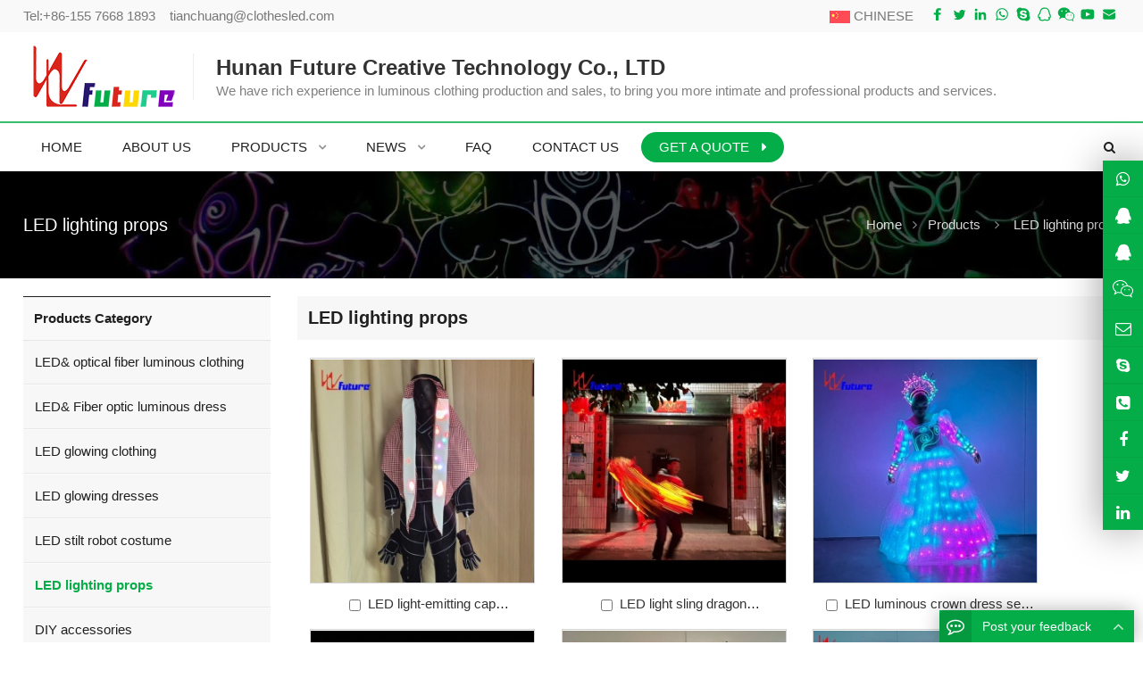

--- FILE ---
content_type: text/html
request_url: https://clothesled.com/e_products/LED-lighting-props-6.html
body_size: 13590
content:

<!DOCTYPE html>
<html>
<head>
<meta http-equiv="Content-Type" content="text/html; charset=utf-8" />

<title>LED lighting props-Future - professional custom LED robot performance clothing | | clothing special programming system LED skirt</title>
<meta name="keywords" content="Hunan Future Creative Technology Co., LTD., specializing in custom LED& optical fiber luminous clothing,LED& optical fiber luminous dress,LED luminous clothing,LED luminous dress,LED stilt robot clothing,LED luminous props,DIY accessories, performance clo" />
<meta name="description" content="Hunan Future Creative Technology Co., LTD., founded in 2012, was formerly known as Changsha Tianchuang Stage Clothing Co., LTD. The company focuses on LED luminous clothing, LED clothing, LED luminous fiber clothing, LED wedding dress, LED gloves, LED pro" />

<meta name="viewport" content="width=device-width, initial-scale=1">
<meta name="robots" content="all">
<meta name="robots" content="index,follow">
<meta http-equiv="Cache-Control" content="max-age=7200" />
<meta property="og:locale" content="en_US" />
<meta property="og:title" content="Future - professional custom LED robot performance clothing | | clothing special programming system LED skirt"/>
<meta property="og:type" content="Future - professional custom LED robot performance clothing | | clothing special programming system LED skirt"/>
<meta property="og:url" content="/"/>
<meta property="og:site_name" content="Hunan Future Creative Technology Co., LTD"/>
<meta property="og:description" content="Hunan Future Creative Technology Co., LTD., founded in 2012, was formerly known as Changsha Tianchuang Stage Clothing Co., LTD. The company focuses on LED luminous clothing, LED clothing, LED luminous fiber clothing, LED wedding dress, LED gloves, LED pro"/>
<meta name="author" content="Web Design:zwebs.cn" />
<link rel="canonical" href="/" />
<link rel="stylesheet" id="wp-block-library-css" href="/temp/bh6style/css/style.min.css" type="text/css" media="all" />
<link rel="stylesheet" id="contact-form-7-css" href="/temp/bh6style/css/contact-form-7-css.css" type="text/css" media="all" />
<link rel="stylesheet" id="math-captcha-frontend-css" href="/temp/bh6style/css/math-captcha-frontend-css.css" type="text/css" media="all" />
<link rel="stylesheet" id="wppop-theme-css" href="/temp/bh6style/css/theme-css.css" type="text/css" media="all" />
<!--<link rel="stylesheet" id="child-style-css" href="css/child-style-css.css" type="text/css" media="all" />-->
<link rel="stylesheet" id="custom-style-css" href="/temp/bh6style/css/custom-style-css.css" type="text/css" media="all" />
<script type="text/javascript" src="/temp/bh6style/js/jquery.min.js" id="jquery-core-js"></script>

<link href="/style_xys.css" rel="stylesheet">
</head>

<body class="page-template page-template-page-products page-template-page-products-php page custom-background content-right page-products elementor-default">
  

 <!-- top start -->
	
<style type="text/css">
body { font-size: 15px;}
a {}
@media screen and (min-width: 1024px) {
.menu-title,.menu-title a{font-size:15px; font-weight:normal;}
.menu-title_xiala,.menu-title_xiala a{font-size:15px; font-weight:lighter;}
@media screen and (max-width:1024px){
.onlinecss{display:none;}
}
</style>

<div class="section-header">
<section class="top-bar">
<div class="inner">
<div class="top-bar-lt">
 
Tel:<a href="tel:+86-155 7668 1893">+86-155 7668 1893</a></a>&nbsp;&nbsp;&nbsp;

<a href="/cdn-cgi/l/email-protection#55213c343b363d20343b321536393a213d30263930317b363a38"><span class="__cf_email__" data-cfemail="baced3dbd4d9d2cfdbd4ddfad9d6d5ced2dfc9d6dfde94d9d5d7">[email&#160;protected]</span></a>
	 

</div>
<div class="top-bar-rt">
<!--language start-->
		
<a title="CHINESE" href="/index_cn.html"> <img src="/pic/other/yuyan_tu2.gif" border="0" align="CHINESE"/>&nbsp;CHINESE</a>

 <!--language end-->	
<div class="social-container social-network-container frt">
<div class="flex">
            <!--dibu-fenxiang start-->	
    
          <a href="https://www.facebook.com/profile.php?id=100043387082030" target="_blank" title="Facebook">
           <svg xmlns="http://www.w3.org/2000/svg" viewbox="0 0 32 32" version="1.1" role="img" fill="rgb(5, 173, 72)" width="20" height="20">
            <path d="M22 5.16c-.406-.054-1.806-.16-3.43-.16-3.4 0-5.733 1.825-5.733 5.17v2.882H9v3.913h3.837V27h4.604V16.965h3.823l.587-3.913h-4.41v-2.5c0-1.123.347-1.903 2.198-1.903H22V5.16z"></path>
           </svg></a>
	   
          <a href="https://twitter.com/Kaylong1990" target="_blank" title="Twitter">
           <svg xmlns="http://www.w3.org/2000/svg" viewbox="0 0 32 32" version="1.1" role="img" fill="rgb(5, 173, 72)" width="20" height="20">
            <path d="M27.996 10.116c-.81.36-1.68.602-2.592.71a4.526 4.526 0 0 0 1.984-2.496 9.037 9.037 0 0 1-2.866 1.095 4.513 4.513 0 0 0-7.69 4.116 12.81 12.81 0 0 1-9.3-4.715 4.49 4.49 0 0 0-.612 2.27 4.51 4.51 0 0 0 2.008 3.755 4.495 4.495 0 0 1-2.044-.564v.057a4.515 4.515 0 0 0 3.62 4.425 4.52 4.52 0 0 1-2.04.077 4.517 4.517 0 0 0 4.217 3.134 9.055 9.055 0 0 1-5.604 1.93A9.18 9.18 0 0 1 6 23.85a12.773 12.773 0 0 0 6.918 2.027c8.3 0 12.84-6.876 12.84-12.84 0-.195-.005-.39-.014-.583a9.172 9.172 0 0 0 2.252-2.336"></path>
           </svg></a>
  
          <a href="https://www.linkedin.com/in/%E9%99%88%E5%87%AF-%E9%BE%99-0037a0245/" target="_blank" title="LinkedIn">
           <svg xmlns="http://www.w3.org/2000/svg" viewbox="0 0 32 32" version="1.1" role="img" fill="rgb(5, 173, 72)" width="20" height="20">
            <path d="M26 25.963h-4.185v-6.55c0-1.56-.027-3.57-2.175-3.57-2.18 0-2.51 1.7-2.51 3.46v6.66h-4.182V12.495h4.012v1.84h.058c.558-1.058 1.924-2.174 3.96-2.174 4.24 0 5.022 2.79 5.022 6.417v7.386zM8.23 10.655a2.426 2.426 0 0 1 0-4.855 2.427 2.427 0 0 1 0 4.855zm-2.098 1.84h4.19v13.468h-4.19V12.495z" fill-rule="evenodd"></path>
           </svg></a>

          <a class="radius50px" data-fancybox="" data-src="#get-free-whatsapp"  title="Whatsapp">
           <svg xmlns="http://www.w3.org/2000/svg" viewbox="0 0 32 32" version="1.1" role="img" fill="rgb(5, 173, 72)" width="20" height="20">
            <path d="M19.11 17.205c-.372 0-1.088 1.39-1.518 1.39a.63.63 0 0 1-.315-.1c-.802-.402-1.504-.817-2.163-1.447-.545-.516-1.146-1.29-1.46-1.963a.426.426 0 0 1-.073-.215c0-.33.99-.945.99-1.49 0-.143-.73-2.09-.832-2.335-.143-.372-.214-.487-.6-.487-.187 0-.36-.043-.53-.043-.302 0-.53.115-.746.315-.688.645-1.032 1.318-1.06 2.264v.114c-.015.99.472 1.977 1.017 2.78 1.23 1.82 2.506 3.41 4.554 4.34.616.287 2.035.888 2.722.888.817 0 2.15-.515 2.478-1.318.13-.33.244-.73.244-1.088 0-.058 0-.144-.03-.215-.1-.172-2.434-1.39-2.678-1.39zm-2.908 7.593c-1.747 0-3.48-.53-4.942-1.49L7.793 24.41l1.132-3.337a8.955 8.955 0 0 1-1.72-5.272c0-4.955 4.04-8.995 8.997-8.995S25.2 10.845 25.2 15.8c0 4.958-4.04 8.998-8.998 8.998zm0-19.798c-5.96 0-10.8 4.842-10.8 10.8 0 1.964.53 3.898 1.546 5.574L5 27.176l5.974-1.92a10.807 10.807 0 0 0 16.03-9.455c0-5.958-4.842-10.8-10.802-10.8z" fill-rule="evenodd"></path>
           </svg></a>
 
          <a href="skype:155 7668 1893?chat" target="_blank" title="Skype">
           <svg xmlns="http://www.w3.org/2000/svg" viewbox="0 0 32 32" version="1.1" role="img"  fill="rgb(5, 173, 72)" width="20" height="20">
            <path d="M22.453 19c0-.52-.1-.997-.305-1.43a3.438 3.438 0 0 0-.757-1.07 4.837 4.837 0 0 0-1.14-.766 8.692 8.692 0 0 0-1.29-.53 17.54 17.54 0 0 0-1.366-.36l-1.625-.375a49.96 49.96 0 0 1-.69-.165 5.017 5.017 0 0 1-.546-.18c-.218-.083-.375-.167-.468-.25a1.31 1.31 0 0 1-.258-.328.92.92 0 0 1-.117-.47c0-.8.75-1.202 2.25-1.202a3.6 3.6 0 0 1 1.204.188c.354.125.635.273.843.445.21.172.407.346.594.523.19.178.397.33.626.454.23.125.48.188.75.188.49 0 .883-.167 1.18-.5.297-.333.445-.734.445-1.203 0-.574-.29-1.092-.874-1.556-.583-.463-1.323-.815-2.218-1.055-.896-.24-1.844-.36-2.844-.36a8.73 8.73 0 0 0-2.063.242 7.19 7.19 0 0 0-1.866.735 3.782 3.782 0 0 0-1.39 1.36c-.35.577-.524 1.246-.524 2.007 0 .635.1 1.19.297 1.664.198.474.49.867.875 1.18.385.312.802.565 1.25.757a9.66 9.66 0 0 0 1.61.508l2.28.563c.938.23 1.52.416 1.75.562.334.208.5.52.5.938 0 .406-.208.742-.625 1.007-.416.266-.963.4-1.64.4-.53 0-1.008-.084-1.43-.25-.422-.168-.76-.368-1.015-.603a13 13 0 0 1-.71-.703 3.737 3.737 0 0 0-.72-.6 1.536 1.536 0 0 0-.844-.25c-.52 0-.914.155-1.18.467-.265.313-.398.703-.398 1.172 0 .96.635 1.78 1.906 2.46 1.27.683 2.787 1.025 4.547 1.025.76 0 1.49-.096 2.188-.288a7.115 7.115 0 0 0 1.915-.836 4.048 4.048 0 0 0 1.383-1.46c.343-.61.515-1.296.515-2.056zM28 22c0 1.656-.586 3.07-1.758 4.242C25.07 27.414 23.656 28 22 28a5.845 5.845 0 0 1-3.656-1.25c-.802.167-1.584.25-2.344.25-1.49 0-2.914-.29-4.273-.867-1.36-.578-2.532-1.36-3.516-2.344-.983-.985-1.765-2.157-2.343-3.517A10.81 10.81 0 0 1 5 16c0-.76.083-1.542.25-2.344A5.845 5.845 0 0 1 4 10c0-1.656.586-3.07 1.758-4.242C6.93 4.586 8.344 4 10 4c1.354 0 2.573.417 3.656 1.25C14.458 5.083 15.24 5 16 5c1.49 0 2.914.29 4.273.867 1.36.578 2.532 1.36 3.516 2.344.983.985 1.765 2.157 2.343 3.517A10.81 10.81 0 0 1 27 16c0 .76-.083 1.542-.25 2.344A5.845 5.845 0 0 1 28 22z" fill-rule="evenodd"></path>
           </svg></a>
		   
		     <a href="tencent://message/?uin=2910400656&Site=Hunan Future Creative Technology Co., LTD&Menu=yes" target="_blank" title="qq">
		   <svg xmlns="http://www.w3.org/2000/svg" viewbox="0 0 32 32" version="1.1" role="img" fill="rgb(5, 173, 72)" width="20" height="20"> <path d="M 16 5.886719 C 22.085938 5.886719 22.394531 11.324219 22.730469 12.394531 C 22.730469 12.394531 23.210938 12.929688 23.324219 13.746094 C 23.398438 14.273438 23.097656 14.871094 23.097656 14.871094 C 23.097656 14.871094 25.042969 17.492188 25.042969 19.550781 C 25.042969 20.835938 24.664063 21.5 24.222656 21.5 C 23.777344 21.5 23.128906 20.140625 23.128906 20.140625 C 23.128906 20.140625 22.113281 22.308594 21.605469 22.621094 C 21.097656 22.929688 23.4375 23.269531 23.4375 24.28125 C 23.4375 25.296875 21.578125 25.746094 20.058594 25.746094 C 18.535156 25.746094 16.113281 24.957031 16.113281 24.957031 L 15.238281 24.929688 C 15.238281 24.929688 14.5625 25.886719 11.773438 25.886719 C 8.984375 25.886719 7.773438 25.128906 7.773438 24.226563 C 7.773438 23.011719 9.550781 22.847656 9.550781 22.847656 C 9.550781 22.847656 8.417969 22.53125 7.460938 19.851563 C 7.460938 19.851563 6.796875 21.296875 5.859375 21.296875 C 5.859375 21.296875 5.464844 21.0625 5.464844 19.746094 C 5.464844 17.023438 7.421875 15.695313 8.265625 14.878906 C 8.265625 14.878906 8.125 14.523438 8.199219 14.082031 C 8.28125 13.589844 8.574219 13.292969 8.574219 13.292969 C 8.574219 13.292969 8.464844 12.703125 8.875 12.226563 C 8.957031 10.902344 9.914063 5.886719 16 5.886719 M 16 3.886719 C 9.601563 3.886719 7.332031 8.476563 6.929688 11.554688 C 6.738281 11.929688 6.628906 12.316406 6.585938 12.679688 C 6.433594 12.96875 6.296875 13.324219 6.226563 13.746094 C 6.207031 13.851563 6.195313 13.960938 6.1875 14.0625 C 5.078125 15.082031 3.464844 16.820313 3.464844 19.746094 C 3.464844 21.777344 4.210938 22.644531 4.839844 23.015625 L 5.308594 23.296875 L 5.859375 23.296875 C 5.875 23.296875 5.890625 23.296875 5.910156 23.296875 C 5.820313 23.582031 5.773438 23.890625 5.773438 24.226563 C 5.773438 25.085938 6.207031 27.890625 11.773438 27.890625 C 13.8125 27.890625 15.085938 27.449219 15.867188 26.976563 C 16.6875 27.222656 18.605469 27.746094 20.054688 27.746094 C 23.324219 27.746094 25.4375 26.386719 25.4375 24.28125 C 25.4375 23.90625 25.363281 23.574219 25.242188 23.277344 C 26.207031 22.839844 27.039063 21.710938 27.039063 19.550781 C 27.039063 17.65625 25.992188 15.667969 25.28125 14.535156 C 25.335938 14.210938 25.355469 13.847656 25.304688 13.472656 C 25.1875 12.632813 24.851563 11.964844 24.582031 11.546875 C 24.574219 11.507813 24.566406 11.46875 24.558594 11.429688 C 23.511719 6.421875 20.628906 3.886719 16 3.886719 Z"></path></svg></a>
		
          <a class="radius50px" data-fancybox="" data-src="#get-free-wechat"  title="wechat">
		 <svg xmlns="http://www.w3.org/2000/svg" x="0px" y="0px" width="20" height="20" viewBox="0 0 50 50" role="img" fill="rgb(5, 173, 72)"><path d="M 19 6 C 9.625 6 2 12.503906 2 20.5 C 2 24.769531 4.058594 28.609375 7.816406 31.390625 L 5.179688 39.304688 L 13.425781 34.199219 C 15.714844 34.917969 18.507813 35.171875 21.203125 34.875 C 23.390625 39.109375 28.332031 42 34 42 C 35.722656 42 37.316406 41.675781 38.796875 41.234375 L 45.644531 45.066406 L 43.734375 38.515625 C 46.3125 36.375 48 33.394531 48 30 C 48 23.789063 42.597656 18.835938 35.75 18.105469 C 34.40625 11.152344 27.367188 6 19 6 Z M 13 14 C 14.101563 14 15 14.898438 15 16 C 15 17.101563 14.101563 18 13 18 C 11.898438 18 11 17.101563 11 16 C 11 14.898438 11.898438 14 13 14 Z M 25 14 C 26.101563 14 27 14.898438 27 16 C 27 17.101563 26.101563 18 25 18 C 23.898438 18 23 17.101563 23 16 C 23 14.898438 23.898438 14 25 14 Z M 34 20 C 40.746094 20 46 24.535156 46 30 C 46 32.957031 44.492188 35.550781 42.003906 37.394531 L 41.445313 37.8125 L 42.355469 40.933594 L 39.105469 39.109375 L 38.683594 39.25 C 37.285156 39.71875 35.6875 40 34 40 C 27.253906 40 22 35.464844 22 30 C 22 24.535156 27.253906 20 34 20 Z M 29.5 26 C 28.699219 26 28 26.699219 28 27.5 C 28 28.300781 28.699219 29 29.5 29 C 30.300781 29 31 28.300781 31 27.5 C 31 26.699219 30.300781 26 29.5 26 Z M 38.5 26 C 37.699219 26 37 26.699219 37 27.5 C 37 28.300781 37.699219 29 38.5 29 C 39.300781 29 40 28.300781 40 27.5 C 40 26.699219 39.300781 26 38.5 26 Z"></path></svg>
		   </a>
 
          <a href="https://www.youtube.com/channel/UCYAn6smJJa1diC2Kso8wqcQ" target="_blank" title="YouTube">
           <svg xmlns="http://www.w3.org/2000/svg" viewbox="0 0 32 32" version="1.1" role="img" fill="rgb(5, 173, 72)" width="20" height="20">
            <path d="M23.415 7.184c-3.604-.246-11.631-.245-15.23 0-3.897.266-4.356 2.62-4.385 8.816.029 6.185.484 8.549 4.385 8.816 3.6.245 11.626.246 15.23 0 3.897-.266 4.356-2.62 4.385-8.816-.029-6.185-.484-8.549-4.385-8.816zm-10.615 12.816v-8l8 3.993-8 4.007z"></path>
           </svg></a>
		   
          <a href="/cdn-cgi/l/email-protection#baced3dbd4d9d2cfdbd4ddfad9d6d5ced2dfc9d6dfde94d9d5d7" target="_blank" title="E-Mail">
           <svg xmlns="http://www.w3.org/2000/svg" viewbox="0 0 32 32" version="1.1" role="img" fill="rgb(5, 173, 72)" width="20" height="20">
            <path d="M27 22.757c0 1.24-.988 2.243-2.19 2.243H7.19C5.98 25 5 23.994 5 22.757V13.67c0-.556.39-.773.855-.496l8.78 5.238c.782.467 1.95.467 2.73 0l8.78-5.238c.472-.28.855-.063.855.495v9.087z"></path>
            <path d="M27 9.243C27 8.006 26.02 7 24.81 7H7.19C5.988 7 5 8.004 5 9.243v.465c0 .554.385 1.232.857 1.514l9.61 5.733c.267.16.8.16 1.067 0l9.61-5.733c.473-.283.856-.96.856-1.514v-.465z"></path>
           </svg></a>
		   
<!--dibu-fenxiang end-->
</div>
</div>
</div>
</div>
</section>
<header class="header header-vertical">
<div class="inner brand">
<h1 class="logo"><a href="https://www.clothesled.com" rel="Home" itemprop="url">
<img src="/pic/logo/logo.png" alt="Hunan Future Creative Technology Co., LTD" title="Hunan Future Creative Technology Co., LTD" border="0">
<strong class="site-name" itemprop="name">Hunan Future Creative Technology Co., LTD</strong>
</a></h1>

<div class="extra-info" style="left:190px; padding-left: 25px; border-left: 1px solid rgb(238, 238, 238);">
<p><span style="font-size: 24px; color: #333;"><strong>Hunan Future Creative Technology Co., LTD</strong></span></p>
<p><span style="color: #808080;">We have rich experience in luminous clothing production and sales, to bring you more intimate and professional products and services.</span></p>
</div>
</div>
<div class="main-nav">
<div class="inner">
<nav class="main-menu" itemscope itemtype="//schema.org/SiteNavigationElement">
<div class="mobi-title">
<span>Menu</span>
<a class="mobi-menu-close">
<i class="fa fa-times"></i>
</a>
</div>
	<ul id="main-nav-menu" class="nav-menu">
<!--nav1 start-->
			  		
		<li class="menu-item">
			<a href="/index.html" itemprop="url" title="Home">
				<span class="menu-title">Home</span>
			</a>
		</li>
		
		<li class="menu-item">
			<a href="/e_aboutus/" itemprop="url" title="About Us">
				<span class="menu-title">About Us</span>
			</a>
		</li>

<li class="menu-item menu-item-has-children">
			<a href="/e_products/" itemprop="url" title="Products">
				<span class="menu-title">Products</span>
			</a>
			<ul class="sub-menu">
			 
			 <!--products fenlei start-->
			 
			 <!--products no smallclass start-->
			<li id="menu-item-1" class="menu-item menu-item-type-taxonomy menu-item-object-product_cat menu-item-11">
					<a href="/e_products/LED-optical-fiber-luminous-clothing-1.html" title="LED& optical fiber luminous clothing" itemprop="url">
						<span class="menu-title">LED& optical fiber luminous clothing</span>
					</a>
				</li>
			 <!--products no smallclass end-->	
			
			 <!--products no smallclass start-->
			<li id="menu-item-1" class="menu-item menu-item-type-taxonomy menu-item-object-product_cat menu-item-11">
					<a href="/e_products/LED-Fiber-optic-luminous-dress-2.html" title="LED& Fiber optic luminous dress" itemprop="url">
						<span class="menu-title">LED& Fiber optic luminous dress</span>
					</a>
				</li>
			 <!--products no smallclass end-->	
			
			 <!--products no smallclass start-->
			<li id="menu-item-1" class="menu-item menu-item-type-taxonomy menu-item-object-product_cat menu-item-11">
					<a href="/e_products/LED-glowing-clothing-3.html" title="LED glowing clothing" itemprop="url">
						<span class="menu-title">LED glowing clothing</span>
					</a>
				</li>
			 <!--products no smallclass end-->	
			
			 <!--products no smallclass start-->
			<li id="menu-item-1" class="menu-item menu-item-type-taxonomy menu-item-object-product_cat menu-item-11">
					<a href="/e_products/LED-glowing-dresses-4.html" title="LED glowing dresses" itemprop="url">
						<span class="menu-title">LED glowing dresses</span>
					</a>
				</li>
			 <!--products no smallclass end-->	
			
			 <!--products no smallclass start-->
			<li id="menu-item-1" class="menu-item menu-item-type-taxonomy menu-item-object-product_cat menu-item-11">
					<a href="/e_products/LED-stilt-robot-costume-5.html" title="LED stilt robot costume" itemprop="url">
						<span class="menu-title">LED stilt robot costume</span>
					</a>
				</li>
			 <!--products no smallclass end-->	
			
			 <!--products no smallclass start-->
			<li id="menu-item-1" class="menu-item menu-item-type-taxonomy menu-item-object-product_cat menu-item-11">
					<a href="/e_products/LED-lighting-props-6.html" title="LED lighting props" itemprop="url">
						<span class="menu-title">LED lighting props</span>
					</a>
				</li>
			 <!--products no smallclass end-->	
			
			 <!--products no smallclass start-->
			<li id="menu-item-1" class="menu-item menu-item-type-taxonomy menu-item-object-product_cat menu-item-11">
					<a href="/e_products/DIY-accessories-7.html" title="DIY accessories" itemprop="url">
						<span class="menu-title">DIY accessories</span>
					</a>
				</li>
			 <!--products no smallclass end-->	
			
			 <!--products no smallclass start-->
			<li id="menu-item-1" class="menu-item menu-item-type-taxonomy menu-item-object-product_cat menu-item-11">
					<a href="/e_products/Performance-costumes-8.html" title="Performance costumes" itemprop="url">
						<span class="menu-title">Performance costumes</span>
					</a>
				</li>
			 <!--products no smallclass end-->	
				
			 <!--products fenlei end-->
			 
</ul>
</li>


<li class="menu-item menu-item-has-children">
			<a href="/e_news/" itemprop="url" title="News">
				<span class="menu-title">News</span>
			</a>
			<ul class="sub-menu">
			 
<li id="menu-item-1" class="menu-item menu-item-type-taxonomy menu-item-object-product_cat menu-item-1">
<a href="/e_news/1-1.html" itemprop="url" title="Company News">
<span class="menu-title">Company News</span>
</a>
</li>
  
<li id="menu-item-1" class="menu-item menu-item-type-taxonomy menu-item-object-product_cat menu-item-1">
<a href="/e_news/2-1.html" itemprop="url" title="Industry News">
<span class="menu-title">Industry News</span>
</a>
</li>
  
</ul>
</li>

		
		<li class="menu-item">
			<a href="/html_info/FAQ.html" itemprop="url" title="FAQ">
				<span class="menu-title">FAQ</span>
			</a>
		</li>
		
		<li class="menu-item">
			<a href="/e_contact/" itemprop="url" title="Contact Us">
				<span class="menu-title">Contact Us</span>
			</a>
		</li>
  				  
<!--nav1 end-->		
		
		
		<li class="menu-btn menu-item">
<a href="/e_order/" itemprop="url">
<span class="menu-title">Get a Quote</span>
</a>
</li>
</ul>

</nav>
<a class="btn-search radius" title="Search"><i class="fa fa-search"></i></a>
</div>
<div class="mobile-navigation"><a class="btn-search radius" title="Search"><i class="fa fa-search"></i>
</a>
<a class="mobi-menu radius"><i class="fa fa-bars"></i></a>
</div>

<div id="menu-search-box" class="search-box search-post-type">
<div class="mobi-title">
<span>Product Search</span>
<a class="mobi-menu-close"><i class="fa fa-times"></i></a>
</div>
<div class="inner">
      <link itemprop="url" href="/search_en.asp" />
      <form role="search" method="get" id="searchform" action="/search_en.asp" itemprop="potentialAction" itemscope="" itemtype="//schema.org/SearchAction">
       <meta itemprop="target" content="#" />
       <input itemprop="query-input query" type="text" placeholder="Product Search …" name="name" id="ls" class="searchInput" x-webkit-speech="" />
       <button type="submit" id="searchsubmit" class="btn ease" title="Search"><i class="fa fa-search"></i>GO</button>
      </form>
</div>
</div>
</div>
<div class="mobile-navigation">
<a class="btn-search radius" title="Search"><i class="fa fa-search"></i></a>
<a class="mobi-menu radius"><i class="fa fa-bars"></i></a>
</div>
</header>
  <!--sub-header start-->
 
<style>
.current-title,.weizhi1,.sub-header name,.delimiter,.sub-header a:link, .sub-header a:visited{color:#ffffff};
</style>
<div class="sub-header">
<img src="/pic/flash1/1.jpg" alt="banner" />
<div class="inner">
<div class="inner vertical-middle">
<h2 class="current-title" style="color:#ffffff">LED lighting props</h2>
<ol class="breadcrumbs" itemscope itemtype="//schema.org/BreadcrumbList">
<li itemprop="itemListElement" itemscope itemtype="//schema.org/ListItem">
<a itemprop="item" href="/"><span itemprop="name">Home</span></a>
<meta itemprop="position" content="1" />
</li>
<i class="delimiter"></i>
<li itemprop="itemListElement" itemscope itemtype="//schema.org/ListItem">
<a itemprop="item" href="/e_products/">
<span itemprop="name"><a href=/e_products/>Products</a>&nbsp;&nbsp;<i class=delimiter></i>&nbsp;&nbsp;<a href=/e_products/LED-lighting-props-6.html>LED lighting props</a></span></a>
<meta itemprop="position" content="2" /></li></ol>
</div>
</div>
</div>

  <!--sub-header end-->
</div>
    <!--top end -->

  <!--container-product start-->
<div class="container container-product">
<div class="inner wrapper-content">

<!--right start-->
<div class="column-fluid">

<div class="content">

<h3 class="widget-title"><span>LED lighting props</span></h3>
<div class="products-container">
   <!--neirong start-->
 
<div style="clear:both;"></div>

 <script data-cfasync="false" src="/cdn-cgi/scripts/5c5dd728/cloudflare-static/email-decode.min.js"></script><script language="JavaScript"> 
function CheckAll(form)
  {
  for (var i=0;i<form.elements.length;i++)
    {
    var e = form.elements[i];
    if (e.Name != "chkAll")
       e.checked = form.chkAll.checked;
    }
  }
//--> 
</script> 
 
          
       <form action="../e_order/" method="Post" name="Inquire" target="_blank" >

   
   <!--产品列表-->
<div class="products-list">
   
<div class="ny_product_td_l">
       <div class="ny_product_td">
	   <div class="ny_product_td_img"><a href="/e_productshow/?476-LED-light-emitting-cap-476.html"><img src="../pic/small/LED-light-emitting-cap-476-19151044-0.jpg"  alt="LED light-emitting cap" border="0" /></a></div>
	   <div class="ny_product_td_text">
	   <div class="ny_product_td_name">
	   
	    <input name='Item' type='checkbox' id='Item' value="476">&nbsp;
		 <a href="/e_productshow/?476-LED-light-emitting-cap-476.html">LED light-emitting cap</a><br />
		 Price: $700
	   </div>
	   </div>
	   </div>
</div>
<div class="ny_product_td_1" style="height:0;"></div>


          
<div class="ny_product_td_r">
       <div class="ny_product_td">
	   <div class="ny_product_td_img"><a href="/e_productshow/?418-Future-creative-LED-programmable-light-sling-dragon-418.html"><img src="../pic/small/418_0.jpg"  alt="LED light sling dragon" border="0" /></a></div>
	   <div class="ny_product_td_text">
	   <div class="ny_product_td_name">
	   
	    <input name='Item' type='checkbox' id='Item' value="418">&nbsp;
		 <a href="/e_productshow/?418-Future-creative-LED-programmable-light-sling-dragon-418.html">LED light sling dragon</a><br />
		 Price: $600
	   </div>
	   </div>
	   </div>
</div>
<div class="ny_product_td_2" style="height:0;"></div>


          
<div class="ny_product_td_l">
       <div class="ny_product_td">
	   <div class="ny_product_td_img"><a href="/e_productshow/?416-Future-creative-LED-programmable-light-sling-dragon-416.html"><img src="../pic/small/Future-creative-LED-programmable-light-sling-dragon-416-2295546-0.jpg"  alt="LED luminous crown dress set" border="0" /></a></div>
	   <div class="ny_product_td_text">
	   <div class="ny_product_td_name">
	   
	    <input name='Item' type='checkbox' id='Item' value="416">&nbsp;
		 <a href="/e_productshow/?416-Future-creative-LED-programmable-light-sling-dragon-416.html">LED luminous crown dress set</a><br />
		 Price: $666.67
	   </div>
	   </div>
	   </div>
</div>
<div class="ny_product_td_3" style="height:0;"></div>


          
<div class="ny_product_td_r">
       <div class="ny_product_td">
	   <div class="ny_product_td_img"><a href="/e_productshow/?406-Creative-bright-LED-screen-big-back-406.html"><img src="../pic/small/406_0.jpg"  alt="led glow peacock tail" border="0" /></a></div>
	   <div class="ny_product_td_text">
	   <div class="ny_product_td_name">
	   
	    <input name='Item' type='checkbox' id='Item' value="406">&nbsp;
		 <a href="/e_productshow/?406-Creative-bright-LED-screen-big-back-406.html">led glow peacock tail</a><br />
		 
	   </div>
	   </div>
	   </div>
</div>
<div class="ny_product_td_4" style="height:0;"></div>


          
<div class="ny_product_td_l">
       <div class="ny_product_td">
	   <div class="ny_product_td_img"><a href="/e_productshow/?405-Hunan-Tourism-development-conference-the-same-LED-luminous-hat---bead-curtain-405.html"><img src="../pic/small/405_0.jpg"  alt="LED light up bamboo hat" border="0" /></a></div>
	   <div class="ny_product_td_text">
	   <div class="ny_product_td_name">
	   
	    <input name='Item' type='checkbox' id='Item' value="405">&nbsp;
		 <a href="/e_productshow/?405-Hunan-Tourism-development-conference-the-same-LED-luminous-hat---bead-curtain-405.html">LED light up bamboo hat</a><br />
		 Price: ￥880
	   </div>
	   </div>
	   </div>
</div>
<div class="ny_product_td_5" style="height:0;"></div>


          
<div class="ny_product_td_r">
       <div class="ny_product_td">
	   <div class="ny_product_td_img"><a href="/e_productshow/?402-LED-light-soft-screen-flag-402.html"><img src="../pic/small/402_0.jpg"  alt="LED light up flag" border="0" /></a></div>
	   <div class="ny_product_td_text">
	   <div class="ny_product_td_name">
	   
	    <input name='Item' type='checkbox' id='Item' value="402">&nbsp;
		 <a href="/e_productshow/?402-LED-light-soft-screen-flag-402.html">LED light up flag</a><br />
		 
	   </div>
	   </div>
	   </div>
</div>
<div class="ny_product_td_6" style="height:0;"></div>


          
<div class="ny_product_td_l">
       <div class="ny_product_td">
	   <div class="ny_product_td_img"><a href="/e_productshow/?400-LED-dazzling-magic-wand-400.html"><img src="../pic/small/400_0.jpg"  alt="LED dazzling magic wand" border="0" /></a></div>
	   <div class="ny_product_td_text">
	   <div class="ny_product_td_name">
	   
	    <input name='Item' type='checkbox' id='Item' value="400">&nbsp;
		 <a href="/e_productshow/?400-LED-dazzling-magic-wand-400.html">LED dazzling magic wand</a><br />
		 Price: $166.67
	   </div>
	   </div>
	   </div>
</div>
<div class="ny_product_td_7" style="height:0;"></div>


          
<div class="ny_product_td_r">
       <div class="ny_product_td">
	   <div class="ny_product_td_img"><a href="/e_productshow/?396-EVA-removable-luminous-wings-396.html"><img src="../pic/small/396_0.jpg"  alt="led butterfly wings" border="0" /></a></div>
	   <div class="ny_product_td_text">
	   <div class="ny_product_td_name">
	   
	    <input name='Item' type='checkbox' id='Item' value="396">&nbsp;
		 <a href="/e_productshow/?396-EVA-removable-luminous-wings-396.html">led butterfly wings</a><br />
		 Price: $1050
	   </div>
	   </div>
	   </div>
</div>
<div class="ny_product_td_8" style="height:0;"></div>


          
<div class="ny_product_td_l">
       <div class="ny_product_td">
	   <div class="ny_product_td_img"><a href="/e_productshow/?369-Future-creative-lighting-dance-props-light-up-ribbons-369.html"><img src="../pic/small/369_0.jpg"  alt="Future creative lighting dance props light up ribbons" border="0" /></a></div>
	   <div class="ny_product_td_text">
	   <div class="ny_product_td_name">
	   
	    <input name='Item' type='checkbox' id='Item' value="369">&nbsp;
		 <a href="/e_productshow/?369-Future-creative-lighting-dance-props-light-up-ribbons-369.html">Future creative lighting dance props light up ribbons</a><br />
		 
	   </div>
	   </div>
	   </div>
</div>
<div class="ny_product_td_9" style="height:0;"></div>


          
<div class="ny_product_td_r">
       <div class="ny_product_td">
	   <div class="ny_product_td_img"><a href="/e_productshow/?329-led-can-be-customized-flag-329.html"><img src="../pic/small/329_0.jpg"  alt="led can be customized flag" border="0" /></a></div>
	   <div class="ny_product_td_text">
	   <div class="ny_product_td_name">
	   
	    <input name='Item' type='checkbox' id='Item' value="329">&nbsp;
		 <a href="/e_productshow/?329-led-can-be-customized-flag-329.html">led can be customized flag</a><br />
		 
	   </div>
	   </div>
	   </div>
</div>
<div class="ny_product_td_10" style="height:0;"></div>


          
<div class="ny_product_td_l">
       <div class="ny_product_td">
	   <div class="ny_product_td_img"><a href="/e_productshow/?328-Fiber-optic-color-luminous-headband-328.html"><img src="../pic/small/328_0.jpg"  alt="Fiber optic color luminous headband" border="0" /></a></div>
	   <div class="ny_product_td_text">
	   <div class="ny_product_td_name">
	   
	    <input name='Item' type='checkbox' id='Item' value="328">&nbsp;
		 <a href="/e_productshow/?328-Fiber-optic-color-luminous-headband-328.html">Fiber optic color luminous headband</a><br />
		 
	   </div>
	   </div>
	   </div>
</div>
<div class="ny_product_td_11" style="height:0;"></div>


          
<div class="ny_product_td_r">
       <div class="ny_product_td">
	   <div class="ny_product_td_img"><a href="/e_productshow/?319-led-light-mask-319.html"><img src="../pic/small/319_0.jpg"  alt="led light mask" border="0" /></a></div>
	   <div class="ny_product_td_text">
	   <div class="ny_product_td_name">
	   
	    <input name='Item' type='checkbox' id='Item' value="319">&nbsp;
		 <a href="/e_productshow/?319-led-light-mask-319.html">led light mask</a><br />
		 
	   </div>
	   </div>
	   </div>
</div>
<div class="ny_product_td_12" style="height:0;"></div>


          
<div class="ny_product_td_l">
       <div class="ny_product_td">
	   <div class="ny_product_td_img"><a href="/e_productshow/?317-LED-ribbon-317.html"><img src="../pic/small/317_0.jpg"  alt="LED ribbon" border="0" /></a></div>
	   <div class="ny_product_td_text">
	   <div class="ny_product_td_name">
	   
	    <input name='Item' type='checkbox' id='Item' value="317">&nbsp;
		 <a href="/e_productshow/?317-LED-ribbon-317.html">LED ribbon</a><br />
		 
	   </div>
	   </div>
	   </div>
</div>
<div class="ny_product_td_13" style="height:0;"></div>


          
<div class="ny_product_td_r">
       <div class="ny_product_td">
	   <div class="ny_product_td_img"><a href="/e_productshow/?315-Full-color-luminous-peacock-fan-315.html"><img src="../pic/small/315_0.jpg"  alt="Full color luminous peacock fan" border="0" /></a></div>
	   <div class="ny_product_td_text">
	   <div class="ny_product_td_name">
	   
	    <input name='Item' type='checkbox' id='Item' value="315">&nbsp;
		 <a href="/e_productshow/?315-Full-color-luminous-peacock-fan-315.html">Full color luminous peacock fan</a><br />
		 
	   </div>
	   </div>
	   </div>
</div>
<div class="ny_product_td_14" style="height:0;"></div>


          
<div class="ny_product_td_l">
       <div class="ny_product_td">
	   <div class="ny_product_td_img"><a href="/e_productshow/?311-Full-color-glow-walking-stick-311.html"><img src="../pic/small/311_0.jpg"  alt="Full color glow walking stick" border="0" /></a></div>
	   <div class="ny_product_td_text">
	   <div class="ny_product_td_name">
	   
	    <input name='Item' type='checkbox' id='Item' value="311">&nbsp;
		 <a href="/e_productshow/?311-Full-color-glow-walking-stick-311.html">Full color glow walking stick</a><br />
		 
	   </div>
	   </div>
	   </div>
</div>
<div class="ny_product_td_15" style="height:0;"></div>


          
   </div>
   
 
		 
	
	<!--文字列表开始-->
		    
<!--文字列表结束-->	
	
<div style="clear:both"></div>

		<div class="products_inquire">
<div align="right" style="margin-right:10px;">
       <input name="chkAll" type="checkbox" id="chkAll" onClick=CheckAll(this.form) value="checkbox"> 
	   <input name="image" type="submit"  id="image" class="products_inquire_n" style="background-color:#008639;color:#000000;" value="Online Inquiry" />
	   </div> 
	   </div>
	   </form>
	   
 <div id="page">
  <span class="text">Total: <b>63</b></span> 
 <span class="text">Page: <b>1</b> / <b>5</b></span>  
 
 
    <span class="text">First</span>
 	<span class="text">←Previous</span>
	
		 
    <a href="index_fl.asp?big_id=6&small_id=&page=2">Next→</a>
 	<a href="index_fl.asp?big_id=6&small_id=&page=5" >End</a>
    

<select name="page" onchange="location=this.options[this.selectedIndex].value" style="border:0;" >
   
   <option value="index_fl.asp?big_id=6&small_id=&page=1" selected='selected'>1Page</option>
   
   <option value="index_fl.asp?big_id=6&small_id=&page=2" >2Page</option>
   
   <option value="index_fl.asp?big_id=6&small_id=&page=3" >3Page</option>
   
   <option value="index_fl.asp?big_id=6&small_id=&page=4" >4Page</option>
   
   <option value="index_fl.asp?big_id=6&small_id=&page=5" >5Page</option>
   
   </select>
			
 
 
   </div>
            
	  
<!--neirong end-->
</div>
<!--gallery-page-nav start-->
<div class="clearfix"></div>
<div class="gallery-page-nav">
<nav class="navigation1 pagination" role="navigation" aria-label="Posts">
<h2 class="screen-reader-text">Posts navigation</h2>
<div class="nav-links">

</div>
</nav>
</div>
<!--gallery-page-nav end-->

</div>
</div>
<!--right end-->

<!--left start-->
<aside class="sidebar" role="complementary">
<div class="widget-area">
<!--Product Categories start-->

<section class="widget widget_nav_menu widget_nav_menu_taxs widget_sub_section widget_nav_menu_horizontal">
<h3 class="widget-title"><span>Products Category</span></h3>
<ul>
 <!--fenlei neirong start-->
	
	<!--product fenlei1 start-->
			
	 <li class="cat-item"><a href="/e_products/LED-optical-fiber-luminous-clothing-1.html" title="LED& optical fiber luminous clothing">LED& optical fiber luminous clothing</a>
	  	
	</li>
										
						
				
	 <li class="cat-item"><a href="/e_products/LED-Fiber-optic-luminous-dress-2.html" title="LED& Fiber optic luminous dress">LED& Fiber optic luminous dress</a>
	  	
	</li>
										
						
				
	 <li class="cat-item"><a href="/e_products/LED-glowing-clothing-3.html" title="LED glowing clothing">LED glowing clothing</a>
	  	
	</li>
										
						
				
	 <li class="cat-item"><a href="/e_products/LED-glowing-dresses-4.html" title="LED glowing dresses">LED glowing dresses</a>
	  	
	</li>
										
						
				
	 <li class="cat-item"><a href="/e_products/LED-stilt-robot-costume-5.html" title="LED stilt robot costume">LED stilt robot costume</a>
	  	
	</li>
										
						
				
	 <li class="cat-item"><a href="/e_products/LED-lighting-props-6.html" title="LED lighting props"><span class="cpfldlcolor">LED lighting props</span></a>
	  	
	</li>
										
						
				
	 <li class="cat-item"><a href="/e_products/DIY-accessories-7.html" title="DIY accessories">DIY accessories</a>
	  	
	</li>
										
						
				
	 <li class="cat-item"><a href="/e_products/Performance-costumes-8.html" title="Performance costumes">Performance costumes</a>
	  	
	</li>
										
						
				
<!--product fenlei1 end-->

                <!--fenlei neirong end-->
	</ul>
</section>

<!--Product Categories end-->

<!--widget_search start-->

<section class="widget widget_search">
<div class="search-post search-post-type">
<form role="search" method="get" class="search-form" id="search"  action="/search_en.asp">
<input type="search" id="key" class="search-field" onfocus='this.value=""'  onkeyup="this.value=this.value.replace(/'/g,'')"
		placeholder="Product Search"  name="key" x-webkit-speech />
<button type="submit" class="search-submit ease" title="Search">
<i class="fa fa-search"></i>
<span class="screen-reader-text">GO</span>
</button>
</form>
</div>
</section>

<!--widget_search end-->

<!--news start-->

<!--widget_text start-->
<section class="widget widget_nav_menu">
<h3 class="widget-title">
<span>Latest News</span></h3>

<div class="textwidget">
<ul>

<li>
<a href="/html_news/?54-Creative-remote-control-luminous-color-big-back-54.html" title="Creative remote control luminous color big back"> &nbsp;Creative remote control lumino</a> 
</li>

<li>
<a href="/html_news/?53-Cool-Boy-street-dance-performance-costumes-Creative-dazzling-electric-light-dance-costumes-53.html" title="Cool Boy street dance performance costumes Creative dazzling electric light dance costumes"> &nbsp;Cool Boy street dance performa</a> 
</li>

<li>
<a href="/html_news/?51-LED-Lighting-Dance-Suit-Mens-dance-suit---the-perfect-stage-performance-outfit-51.html" title="LED Lighting Dance Suit Men's dance suit - the perfect stage performance outfit!"> &nbsp;LED Lighting Dance Suit Men's </a> 
</li>

<li>
<a href="/html_news/?50-LED-fiber-optic-light-dance-costume-50.html" title="LED fiber optic light dance costume"> &nbsp;LED fiber optic light dance co</a> 
</li>
 

</ul>
</div>
</section>
<!--widget_text end-->
	  
<!--news end-->

 <!--contact start-->
  
<!--widget_text start-->
<section id="text-8" class="widget widget_text">
<h3 class="widget-title">
<span>Contact Us</span></h3>
<div class="textwidget" style="line-height:15px; padding:5px;">


<a href="#"><img src="/pic/other/tugg3image.jpg" width="230"  height="80" border="0" style="padding-bottom:10px; width: 100%; height:100%;"/></a>

<p>Name: Kay Long</p>
<p>Tel: +86-155 7668 1893</p>
<p>E-mail: <a href="/cdn-cgi/l/email-protection#d3a7bab2bdb0bba6b2bdb493b0bfbca7bbb6a0bfb6b7fdb0bcbe" target="_blank"><span class="__cf_email__" data-cfemail="25514c444b464d50444b426546494a514d40564940410b464a48">[email&#160;protected]</span></a></p>

<p>Skype: <a href="skype:155 7668 1893?chat" onClick="return skypeCheck();">155 7668 1893</a></p>

<p>QQ: <a target="_blank" href="tencent://message/?uin=2910400656&Site=Hunan Future Creative Technology Co., LTD&Menu=yes">2910400656</a></p>


<p>QQ: <a target="_blank" href="tencent://message/?uin=501811081&Site=Hunan Future Creative Technology Co., LTD&Menu=yes">501811081</a></p>


<p>WeChat: ledclothes</p>

<p>Whatsapp: <a target="blank" href="https://api.whatsapp.com/send?phone=+86 155 7668 1893">+86 155 7668 1893</a></p>

<p>Add: 404, Building 14, Xingsha International Enterprise Center, 68 Screw Tang Road, Changsha Economic Development Zone, Hunan Province, China</p>

<!--xiao tu biao start-->
<div style="line-height:50px;">



<a href="skype:155 7668 1893?chat" >
<img src="/images/top_skype.png" alt="Skype: 155 7668 1893" border="0" style="margin-left:3px;"/></a>

<a target="_blank" href="https://www.facebook.com/profile.php?id=100043387082030"><img border="0" src="/images/top_facebook.png" alt="facebook: https://www.facebook.com/profile.php?id=100043387082030" title="facebook"  style="margin-left:3px;"></a>

<a target="_blank" href="https://twitter.com/Kaylong1990"><img border="0" src="/images/top_twitter.png" alt="facebook: https://twitter.com/Kaylong1990" title="twitter"  style="margin-left:3px;"></a>

<a target="_blank" href="https://www.youtube.com/channel/UCYAn6smJJa1diC2Kso8wqcQ"><img border="0" src="/images/top_youtube.png" alt="facebook: https://www.youtube.com/channel/UCYAn6smJJa1diC2Kso8wqcQ" title="youtube"  style="margin-left:3px;"></a>

<a target="blank" href="https://api.whatsapp.com/send?phone=+86 155 7668 1893"><img border="0" src="/images/top_whatsapp.png" alt="whatsapp: +86 155 7668 1893" title="facebook"  style="margin-left:3px;"></a>

<a target="_blank" href="tencent://message/?uin=2910400656&Site=Hunan Future Creative Technology Co., LTD&Menu=yes"><img border="0" src="/images/top_qq.png" alt="QQ: 2910400656" title="Call us"  style="margin-left:3px;"></a>

<a target="_blank" href="tencent://message/?uin=501811081&Site=Hunan Future Creative Technology Co., LTD&Menu=yes"><img border="0" src="/images/top_qq.png" alt="QQ: 501811081" title="Call us"  style="margin-left:3px;"></a>

 <a href="/cdn-cgi/l/email-protection#1d69747c737e75687c737a5d7e71726975786e717879337e7270" target="_blank"><img border="0" src="/images/top_email1.png" alt="tianchuang@clothesled.com" title="E-mail:tianchuang@clothesled.com"  style="margin-left:3px;"></a>

</div>
<!--xiao tu biao end-->

</div>
</section>
<!--widget_text end-->
 
 <!--contact end-->
</div>
</aside>
<!--left end-->

</div>
</div>
<!--container-product end-->
  
  

 <footer class="footer" itemscope="" itemtype="//schema.org/WPFooter">
<div class="inner footer-widgets-area">
<div class="foot-widgets">
<section class="widget widget_text">
		 	
		<h3 class="widget-title">About Us</h3>
		<div class="textwidget">
		<p>
		Hunan Future Creative Technology Co., LTD., founded in 2012, was formerly known as Changsha Tianchuang Stage Clothing Co., LTD. The company focuses on LED luminous clothing, LED clothing, LED luminous fiber clothing, LED wedding dress, LED gloves, LED props, wireless tron dance clothing、Circus costumes...
		</p>
		</div>
		 
		</section><section class="widget widget_text">

      <h3 class="widget-title">Navigation</h3>
           <div class="textwidget">
        
        <p><a href="/index.html" title="Home">Home</a></p>

        <p><a href="/e_aboutus/" title="About Us">About Us</a></p>

        <p><a href="/e_products/" title="Products">Products</a></p>

        <p><a href="/e_news/" title="News">News</a></p>

        <p><a href="/html_info/FAQ.html" title="FAQ">FAQ</a></p>

        <p><a href="/e_contact/" title="Contact Us">Contact Us</a></p>
 	   

       </div></section><section class="widget widget_text">
      <h3 class="widget-title">Products</h3>
          <div class="textwidget">
		
		
        <p><a href="/e_products/LED-optical-fiber-luminous-clothing-1.html" title="LED& optical fiber luminous clothing">LED& optical fiber luminous clothing</a></p>
 
        <p><a href="/e_products/LED-Fiber-optic-luminous-dress-2.html" title="LED& Fiber optic luminous dress">LED& Fiber optic luminous dress</a></p>
 
        <p><a href="/e_products/LED-glowing-clothing-3.html" title="LED glowing clothing">LED glowing clothing</a></p>
 
        <p><a href="/e_products/LED-glowing-dresses-4.html" title="LED glowing dresses">LED glowing dresses</a></p>
 
        <p><a href="/e_products/LED-stilt-robot-costume-5.html" title="LED stilt robot costume">LED stilt robot costume</a></p>
 
        <p><a href="/e_products/LED-lighting-props-6.html" title="LED lighting props">LED lighting props</a></p>
 
        <p><a href="/e_products/DIY-accessories-7.html" title="DIY accessories">DIY accessories</a></p>
 
        <p><a href="/e_products/Performance-costumes-8.html" title="Performance costumes">Performance costumes</a></p>
 
		</div>
		</section><section class="widget widget_text">
		<h3 class="widget-title">Contact Us</h3>
		<div class="textwidget">
		<p><strong>Name:</strong> Kay Long</p><p><strong>Tel:</strong> +86-155 7668 1893</p>
		     <p><strong>Whatsapp:</strong> <a href="https://api.whatsapp.com/send?phone=+86 155 7668 1893&text=+86 155 7668 1893" rel="nofollow">+86 155 7668 1893</a></p>
			 
<p><strong>WeChat:</strong> <a class="radius50px" data-fancybox="" data-src="#get-free-top_wechat"  title="wechat: ledclothes">ledclothes</a></p>
<div id="get-free-top_wechat" class="hide fancybox-form">
 <img style="width:200px;height:200px;" class="foot-img"  src="/pic/other/wechat113748.jpg" alt="Wechat">
</div>
              
		     <p><strong>E-mail:</strong> <a href="/cdn-cgi/l/email-protection#5b2f323a3538332e3a353c1b3837342f333e28373e3f75383436" target="_blank" rel="nofollow"><span class="__cf_email__" data-cfemail="24504d454a474c51454a436447484b504c41574841400a474b49">[email&#160;protected]</span></a></p>
			 <p><strong>Add:</strong> 404, Building 14, Xingsha International Enterprise Center, 68 Screw Tang Road, Changsha Economic Development Zone, Hunan Province, China</p>
		</div>
		</section>
</div>
</div>

<div class="foot-bar">
<div class="inner">

<div class="foot-bar-lt">
<p><span align="center">Copyright © <a href="">Hunan Future Creative Technology Co., LTD</a>  All Rights Reserved</span>&nbsp;&nbsp;</p>
<p id="web_share"></p>
<script data-cfasync="false" src="/cdn-cgi/scripts/5c5dd728/cloudflare-static/email-decode.min.js"></script><script>if (/Android|webOS|iPhone|iPad|iPod|BlackBerry|IEMobile|Opera Mini/i.test(navigator.userAgent)) {
var web_share = document.getElementById('web_share');web_share.remove();}</script>
</div>

<div class="foot-bar-rt">

<a href="/e_sitemap/" target="_blank" rel="noopener">SiteMap</a>
<a href="/sitemap.xml" target="_blank" rel="noopener">MAP</a>

</div>
</div>
<!--fanyi start-->
           
        <!--fanyi end-->
</div>
</footer>



<!--手机版底部-->
<!--
<div class="mobi-bar">
<a href="tel:">
<i class="fa fa-phone"></i>
<span>Tel.</span>
</a>
<a href="mailto:">
<i class="fa fa-envelope-o"></i>
<span>E-mail</span>
</a>
<a href="#" target="_blank">
<i class="fa fa-map-marker"></i>
<span>Add.</span>
</a>
<a href="skype:?chat">
<i class="fa fa-comments"></i>
<span>Chat</span>

</a>
</div>
-->

<!--message-form-box start-->
<div class="message-form-box">
<div class="message-header radius-top">
<span class="label">
<i class="fa fa-commenting-o"></i>
</span>
<b>Post your feedback</b>
<span class="arrow-toggle">
<i class="fa fa-angle-up"></i>
</span>
</div>
<div class="message-form">
<p>
<div class="wpcf7">
    <script language="javascript" type="text/javascript">
     function checkInquirye()
     {
		 
         if (document.Inquirye.name.value=='')
         {alert('Please put the name!!');
         document.Inquirye.name.focus
         return false
         }
          if (document.Inquirye.email.value=='')
         {alert('Please put the email address!');
         document.Inquirye.email.focus
         return false
         }
         var Mail = document.Inquirye.email.value;
         if(Mail.indexOf('@',0) == -1 || Mail.indexOf('.',0) == -1)
         {
          alert('Please put the correct e-mail address！');
          document.Inquirye.email.focus();
          return false;
         }
		  if (document.Inquirye.content.value=='')
         {alert('"Please put the content!"');
         document.feedback.content.focus
         return false
         }
		 if (document.Inquirye.code.value=='')
         {alert("1Please enter the verification code!");
         document.feedback.code.focus
         return false
         }
     }
      </script>

<form action="/e_feedback/index.asp?action=add" method="post" class="wpcf7-form init" onSubmit="return checkInquirye();" name="Inquirye" >

<p>
<span class="wpcf7-form-control-wrap your-name">
<input type="text" name="name" value="" size="40" class="wpcf7-form-control wpcf7-text wpcf7-validates-as-required" id="name" placeholder="* Name *" onKeyUp="this.value=this.value.replace(/'/g,'')" />
</span>
</p>
<p>
<span class="wpcf7-form-control-wrap your-email">
<input type="text" name="email" value="" size="40" class="wpcf7-form-control wpcf7-text wpcf7-email wpcf7-validates-as-required wpcf7-validates-as-email" id="email" placeholder="* E-mail *" />
</span>
</p>

<p>
<span class="wpcf7-form-control-wrap your-phone">
<input type="text" name="tel" value="" size="40" class="wpcf7-form-control wpcf7-text wpcf7-tel wpcf7-validates-as-tel" id="tel" placeholder="Tel" />
</span>
</p>

<p>
<span class="wpcf7-form-control-wrap your-message">
<textarea name="content" cols="40" rows="10" class="wpcf7-form-control wpcf7-textarea wpcf7-validates-as-required" id="content" placeholder="Content" onKeyUp="this.value=this.value.replace(/'/g,'')"></textarea>
</span>
</p>

<p>
<span class="wpcf7-form-control-wrap your-phone">
  The Code：<img src="/z_d/code.asp" border="0"  alt="" /><br><input type="text" class="wpcf7-form-control wpcf7-text wpcf7-validates-as-required" name="code" id="code" placeholder="* Code *" autocomplete="off">
</span>
</p>



<p class="btn-submit">
<input type="submit" value="Submit" class="wpcf7-form-control wpcf7-submit" name="button"/>
</p>

</form>
</div>
</p>
</div>
</div>
<!--message-form-box end-->
  <link rel="stylesheet" id="font-awesome-css" href="/temp/bh6style/css/font-awesome.min.css" type="text/css" media="all" />
  <link rel="stylesheet" id="swiper-css" href="/temp/bh6style/css/swiper.min.css" type="text/css" media="all" />
  <link rel="stylesheet" id="fancybox-css" href="/temp/bh6style/css/jquery.fancybox.min.css" type="text/css" media="all" />
  <!--[if lt IE 9]>
  <script type="text/javascript" src="/temp/bh6style/js/respond.js"></script>
  <script type="text/javascript" src="/temp/bh6style/js/html5.js"></script>
  <style type="text/css">#warning-browser{width:100%;height:60px;text-align:center;line-height:60px;color:#f00;background:#ff9;position:fixed;_position:absolute;top:0;z-index:99999;}
	#warning-browser a{text-decoration:underline}</style><div id="warning-browser"><p>Your IE browser is too old. For a better access experience, Please use <a href="https://www.google.com/chrome/" target="_blank" rel="nofollow">Chrome browser</a> or upgrading <a href="https://www.microsoft.com/en-us/download/internet-explorer.aspx" target="_blank" rel="nofollow">IE browser</a>.</p></div> <![endif]-->
  <a class="back-to-top ease radius" title="Scroll to top" rel="nofollow"><i class="fa fa-angle-up"></i></a>
  <script src="/temp/bh6style/js/zwebs.js"></script>
<div id="get-free-wechat" class="hide fancybox-form">
 
 Wechat Code<BR>
<img style="width:250px;height:250px;" class="foot-img"  src="/pic/other/wechat113748.jpg" alt="Wechat">

</div>
<div id="get-free-whatsapp" class="hide fancybox-form">
 
 Whatsapp Code<BR>
<img style="width:250px;height:250px;" class="foot-img"  src="/pic/other/whatsapp113810.jpg" alt="Wechat">

</div>

<!--online start-->
	    
<div class="onlinecss">
<div class="live-chat live-chat-icon prt">
<div class="live-chat-box live-chat-icon radius-lt">



<p>
<a class="radius50px" data-fancybox="" data-src="#get-free-whatsapp"  title="Whatsapp">
<i class="fa fa-whatsapp"></i>
</a>
<span><a href="https://api.whatsapp.com/send?phone=+86 155 7668 1893&text=Hello" target="_blank" title="WhatsAPP: +86 155 7668 1893">+86 155 7668 1893</a></span>
</p>

<p>
<a href="http://wpa.qq.com/msgrd?v=3&uin=2910400656&site=qq&menu=yes" target="_blank" title="QQ: 2910400656">
<i class="fa fa-qq"></i>
</a>
<span><a href="http://wpa.qq.com/msgrd?v=3&uin=2910400656&site=qq&menu=yes" target="_blank" title="QQ: 2910400656">2910400656</a></span>
</p>

<p>
<a href="http://wpa.qq.com/msgrd?v=3&uin=2910400656&site=qq&menu=yes" target="_blank" title="QQ: 2910400656">
<i class="fa fa-qq"></i>
</a>
<span><a href="http://wpa.qq.com/msgrd?v=3&uin=2910400656&site=qq&menu=yes" target="_blank" title="QQ: 2910400656">2910400656</a></span>
</p>

<p>
<a class="radius50px" data-fancybox="" data-src="#get-free-wechat"  title="wechat">
<i class="fa"><svg xmlns="http://www.w3.org/2000/svg" x="0px" y="0px" width="25" height="25" viewBox="0 0 50 50" style="fill:#ffffff;"><path d="M 19 6 C 9.746094 6 2 12.359375 2 20.5 C 2 24.894531 4.292969 28.679688 7.835938 31.324219 L 5.179688 39.304688 L 13.472656 34.167969 C 15.1875 34.707031 17.082031 35 19 35 C 19.746094 35 20.472656 34.945313 21.195313 34.863281 C 23.378906 39.105469 28.328125 42 34 42 C 35.722656 42 37.316406 41.675781 38.796875 41.234375 L 45.644531 45.066406 L 43.734375 38.515625 C 46.3125 36.375 48 33.394531 48 30 C 48 23.789063 42.597656 18.835938 35.75 18.105469 C 34.398438 11.125 27.324219 6 19 6 Z M 19 8 C 26.308594 8 32.328125 12.351563 33.703125 18.011719 C 26.183594 18.148438 20 23.355469 20 30 C 20 31.019531 20.160156 32.003906 20.4375 32.941406 C 19.964844 32.980469 19.484375 33 19 33 C 17.101563 33 15.199219 32.710938 13.632813 32.15625 L 13.183594 32 L 8.820313 34.699219 L 10.1875 30.59375 L 9.5625 30.171875 C 6.082031 27.820313 4 24.445313 4 20.5 C 4 13.640625 10.65625 8 19 8 Z M 13 14 C 11.898438 14 11 14.898438 11 16 C 11 17.101563 11.898438 18 13 18 C 14.101563 18 15 17.101563 15 16 C 15 14.898438 14.101563 14 13 14 Z M 25 14 C 23.898438 14 23 14.898438 23 16 C 23 17.101563 23.898438 18 25 18 C 26.101563 18 27 17.101563 27 16 C 27 14.898438 26.101563 14 25 14 Z M 34 20 C 40.746094 20 46 24.535156 46 30 C 46 32.957031 44.492188 35.550781 42.003906 37.394531 L 41.445313 37.8125 L 42.355469 40.933594 L 39.105469 39.109375 L 38.683594 39.25 C 37.285156 39.71875 35.6875 40 34 40 C 27.253906 40 22 35.464844 22 30 C 22 24.535156 27.253906 20 34 20 Z M 29.5 26 C 28.699219 26 28 26.699219 28 27.5 C 28 28.300781 28.699219 29 29.5 29 C 30.300781 29 31 28.300781 31 27.5 C 31 26.699219 30.300781 26 29.5 26 Z M 38.5 26 C 37.699219 26 37 26.699219 37 27.5 C 37 28.300781 37.699219 29 38.5 29 C 39.300781 29 40 28.300781 40 27.5 C 40 26.699219 39.300781 26 38.5 26 Z"></path></svg>
</i></a>
<span><a class="radius50px" data-fancybox="" data-src="#get-free-wechat"  title="wechat">ledclothes</a></span>
</p>

<p>
 <a href="/cdn-cgi/l/email-protection#700419111e131805111e1730131c1f041815031c15145e131f1d" target="_blank" title="Email: tianchuang@clothesled.com" rel="nofollow">
<i class="fa fa-envelope-o"></i>
</a>
<span> <a href="/cdn-cgi/l/email-protection#5e2a373f303d362b3f30391e3d32312a363b2d323b3a703d3133" target="_blank" title="Email: tianchuang@clothesled.com" rel="nofollow"><span class="__cf_email__" data-cfemail="087c6169666b607d69666f486b64677c606d7b646d6c266b6765">[email&#160;protected]</span></a></span>
</p>

<p>
<a href="skype:155 7668 1893?chat" target="_blank" title="Skype: 155 7668 1893" rel="nofollow">
<i class="fa fa-skype"></i>
</a>
<span><a href="skype:155 7668 1893?chat" target="_blank" title="Skype: 155 7668 1893" rel="nofollow">155 7668 1893</a></span>
</p>
  
<p>
<p>
<a href="tel:+86-155 7668 1893" target="_blank" title="Phone:+86-155 7668 1893" rel="nofollow">
<i class="fa fa-phone-square"></i>
</a>
<span><a href="tel:+86-155 7668 1893" target="_blank" title="Phone:+86-155 7668 1893" rel="nofollow">+86-155 7668 1893</a></span>
</p>

<p>
<a href="https://www.facebook.com/profile.php?id=100043387082030" target="_blank" title="Facebook">
<i class="fa fa-facebook"></i>
</a>
<span><a href="https://www.facebook.com/profile.php?id=100043387082030" target="_blank" title="Facebook">Facebook</a></span>
</p>
	   
      
<p>
<a href="https://twitter.com/Kaylong1990" target="_blank" title="Twitter">
<i class="fa fa-twitter"></i>
</a>
<span><a href="https://twitter.com/Kaylong1990" target="_blank" title="Twitter">Twitter</a></span>
</p>
  
<p>
<a href="https://www.linkedin.com/in/%E9%99%88%E5%87%AF-%E9%BE%99-0037a0245/" target="_blank" title="LinkedIn">
<i class="fa fa-linkedin"></i>
</a>
<span><a href="https://www.linkedin.com/in/%E9%99%88%E5%87%AF-%E9%BE%99-0037a0245/" target="_blank" title="LinkedIn">LinkedIn</a></span>
</p>


</div>
</div>
</div>
	  
<!--online end-->
 
 
  <script data-cfasync="false" src="/cdn-cgi/scripts/5c5dd728/cloudflare-static/email-decode.min.js"></script><script defer src="https://static.cloudflareinsights.com/beacon.min.js/vcd15cbe7772f49c399c6a5babf22c1241717689176015" integrity="sha512-ZpsOmlRQV6y907TI0dKBHq9Md29nnaEIPlkf84rnaERnq6zvWvPUqr2ft8M1aS28oN72PdrCzSjY4U6VaAw1EQ==" data-cf-beacon='{"version":"2024.11.0","token":"030a9099a3a94908935266ea7f25249a","r":1,"server_timing":{"name":{"cfCacheStatus":true,"cfEdge":true,"cfExtPri":true,"cfL4":true,"cfOrigin":true,"cfSpeedBrain":true},"location_startswith":null}}' crossorigin="anonymous"></script>
</body>
</html>

--- FILE ---
content_type: text/css
request_url: https://clothesled.com/temp/bh6style/css/theme-css.css
body_size: 32213
content:
html {
	font-family: sans-serif;
	-ms-text-size-adjust: 100%;
	-webkit-text-size-adjust: 100%
}

body,div,ol,ul,li,h1,h2,h3,h4,h5,h6,p,span,th,td,dl,dd,form,fieldset,legend,input,textarea,select {
	margin: 0 auto;
	padding: 0;
	outline: 0
}

article,aside,details,figcaption,figure,footer,header,main,menu,nav,section,summary {
	display: block
}

audio,canvas,progress,video {
	display: inline-block
}

audio:not([controls]) {
	display: none;
	height: 0
}

progress {
	vertical-align: baseline
}

template,[hidden] {
	display: none
}

a {
	background-color: transparent;
	-webkit-text-decoration-skip: objects
}

a:active,a:hover {
	outline-width: 0
}

abbr[title] {
	border-bottom: 0;
	text-decoration: underline;
	text-decoration: underline dotted
}

b,strong {
	font-weight: inherit;
	font-weight: bolder
}

dfn {
	font-style: italic
}

mark {
	background-color: #ff0;
	color: #000
}

small {
	font-size: 80%
}

sub,sup {
	font-size: 75%;
	line-height: 0;
	position: relative;
	vertical-align: baseline
}

sub {
	bottom: -.25em
}

sup {
	top: -.5em
}

img {
	border: 0;
	border-style: none;
	vertical-align: middle;
	max-width: 100%;
	height: auto
}

svg:not(:root) {
	overflow: hidden
}

code,kbd,pre,samp {
	font-family: monospace,monospace;
	font-size: 1em
}

figure {
	margin: 0 auto
}

hr {
	box-sizing: content-box;
	overflow: visible;
	clear: both;
	margin: 40px auto;
	height: 1px;
	line-height: 1px;
	border: 0;
	background: #f2f2f2;
	font-size: 1px
}

button,input,select,textarea {
	font: inherit;
	margin: 0
}

optgroup {
	font-weight: 700
}

button,input {
	outline: 0;
	overflow: visible
}

button,select {
	text-transform: none
}

button,html [type=button],[type=reset],[type=submit] {
	cursor: pointer;
	-webkit-appearance: button
}

button::-moz-focus-inner,[type=button]::-moz-focus-inner,[type=reset]::-moz-focus-inner,[type=submit]::-moz-focus-inner {
	outline: 0;
	border-style: none;
	padding: 0
}

button:-moz-focusring,[type=button]:-moz-focusring,[type=reset]:-moz-focusring,[type=submit]:-moz-focusring {
	outline: 1px dotted ButtonText
}

fieldset {
	border: 1px solid silver;
	margin: 0 2px;
	padding: .35em .625em .75em
}

legend {
	box-sizing: border-box;
	color: inherit;
	display: table;
	max-width: 100%;
	padding: 0;
	white-space: normal
}

textarea {
	overflow: auto
}[type=checkbox] {
	box-sizing: border-box;
	vertical-align: middle;
	padding: 0
}[type=radio] {
	box-sizing: border-box;
	vertical-align: middle;
	padding: 0
}[type=file] {
	display: block;
	border: 0;
	padding: 0
}[type=number]::-webkit-inner-spin-button,[type=number]::-webkit-outer-spin-button {
	height: auto
}[type=search] {
	-webkit-appearance: textfield;
	outline-offset: -2px
}[type=search]::-webkit-search-cancel-button,[type=search]::-webkit-search-decoration {
	-webkit-appearance: none
}

::-webkit-input-placeholder {
	color: inherit;
	opacity: .54
}

::-webkit-file-upload-button {
	-webkit-appearance: button;
	font: inherit
}

input,textarea,select {
	padding: 6px;
	line-height: 20px;
	border: 1px solid #ddd;
	box-sizing: border-box;
	-moz-box-shadow: inset 0 1px 1px rgba(0,0,0,.075);
	-webkit-box-shadow: inset 0 1px 1px rgba(0,0,0,.075);
	box-shadow: inset 0 1px 1px rgba(0,0,0,.075);
	-webkit-transition: border-color ease-in-out .15s,-webkit-box-shadow ease-in-out .15s;
	-o-transition: border-color ease-in-out .15s,box-shadow ease-in-out .15s;
	transition: border-color ease-in-out .15s,box-shadow ease-in-out .15s
}

input:hover,input:focus,input:active,textarea:hover,textarea:focus,textarea:active,select:hover,select:focus,select:active {
	border-color: #f90;
	-moz-box-shadow: inset 0 1px 1px rgba(255,153,0,.375);
	-webkit-box-shadow: inset 0 1px 1px rgba(255,153,0,.375);
	box-shadow: inset 0 1px 1px rgba(255,153,0,.375);
	outline: 0
}

input[type=submit]:hover,input[type=submit]:focus,input[type=submit]:active {
	-moz-box-shadow: none;
	-webkit-box-shadow: none;
	box-shadow: none
}

button,[type=button],[type=reset],[type=submit] {
	padding: 6px 20px;
	color: rgba(0,0,0,.86);
	background: #f5f5f5;
	background: -webkit-gradient(linear,left top,left bottom,color-start(.05,#f5f5f5),color-stop(1,#ddd));
	background: -moz-linear-gradient(top,#f5f5f5 5%,#ddd 100%);
	background: -o-linear-gradient(top,#f5f5f5 5%,#ddd 100%);
	background: -ms-linear-gradient(top,#f5f5f5 5%,#ddd 100%);
	background: linear-gradient(to bottom,#f5f5f5 5%,#ddd 100%);
	background: -webkit-linear-gradient(top,#f5f5f5 5%,#ddd 100%);
	filter: progid:DXImageTransform.Microsoft.gradient(startColorstr='#ffffff',endColorstr='#f2f2f2',GradientType=0)
}

input:-webkit-autofill,textarea:-webkit-autofill,select:-webkit-autofill {
	background-color: #fff
}

body {
	font-size: 14px;
	line-height: 1.65
}

ul,ol,li {
	list-style: none
}

table,td,th,input {
	font-size: 14px
}

h1,h2,h3,h4,h5,h6 {
	font-weight: 700;
	line-height: 1.25
}

h1 {
	font-size: 32px
}

h2 {
	font-size: 28px
}

h3 {
	font-size: 20px
}

h4 {
	font-size: 16px
}

h5,h6 {
	font-size: 14px
}

h1 a:hover,h2 a:hover,h3 a:hover,h4 a:hover,h5 a:hover,h6 a:hover {
	text-decoration: none
}

.alignleft {
	float: left;
	padding-right: 30px
}

.alignright {
	float: right;
	padding-left: 30px
}

.alignnone,img.alignnone {
	margin-bottom: 0
}

.alignnone,.aligncenter {
	float: none;
	margin-left: auto;
	margin-right: auto;
	clear: both
}

.aligncenter,img.centered {
	margin-left: auto;
	margin-right: auto;
	text-align: center;
	display: block
}

.vcenter {
	-webkit-box-align: center;
	-webkit-align-items: center;
	-ms-flex-align: center;
	align-items: center
}

.flt {
	float: left
}

.frt {
	float: right
}

.tlt {
	text-align: left !important
}

.tmd {
	text-align: center !important
}

.trt {
	text-align: right !important
}

.plt {
	left: 0
}

.prt {
	right: 0
}

.half {
	max-width: 48.5%
}

.no-padding-top {
	padding-top: 0
}

.no-padding-bottom {
	padding-bottom: 0
}

.inline-block {
	display: inline-block
}

.relat {
	position: relative
}

.fixed-box {
	position: fixed;
	top: 0;
	left: 0;
	z-index: 10;
	width: 100%
}

.clearfix {
	clear: both;
	font-size: 1px;
	width: 1px;
	height: 0;
	visibility: hidden;
	margin-top: 0 !important;
	*margin-top: -1px;
	line-height: 0
}

iframe {
	max-width: 100%
}

.hide {
	display: none
}

.btn,.btn:link,.btn:visited,.wpcf7-submit,.woocommerce .button {
	padding: 11px 25px;
	line-height: 1;
	font-size: 14px;
	color: #fff;
	background: #f60;
	border: 1px solid transparent;
	display: inline-block;
	box-sizing: border-box;
	cursor: pointer;
	-khtml-border-radius: 3px;
	-moz-border-radius: 3px;
	-webkit-border-radius: 3px;
	border-radius: 3px;
	-webkit-transition: all .4s ease;
	-moz-transition: all .4s ease;
	-o-transition: all .4s ease;
	-ms-transition: all .4s ease;
	transition: all .4s ease
}

.btn:hover,.btn:active,.wpcf7-submit:hover,.wpcf7-submit:active {
	background-color: #f06000;
	text-decoration: none
}

.btn .fa {
	margin-left: 5px
}

.btn-rtl .fa {
	margin-right: 5px
}

ul.no-before li:before,.thumb-excerpt-list li:before,.thumb-title-list li:before {
	display: none !important
}

.radius,.post-list li:before,.widget ul li:before,.home .elementor-element .elementor-widget-container ul li:before,.cat-sticky-thumb-post-list .cat-sticky-post-slider .swiper-pagination .swiper-pagination-bullet:before,.post-meta-bottom .tags a,.entry-tags-cloud .tags-cloud .tags a,.live-chat-icon .live-chat-box span,.live-chat-icon .live-chat-box strong {
	-khtml-border-radius: 3px;
	-moz-border-radius: 3px;
	-webkit-border-radius: 3px;
	border-radius: 3px
}

.radius5 {
	-khtml-border-radius: 5px;
	-moz-border-radius: 5px;
	-webkit-border-radius: 5px;
	border-radius: 5px
}

.radius50,.swiper-pagination .swiper-pagination-bullet:before,.comment-list li .avatar,.btn-video:after {
	-khtml-border-radius: 50%;
	-moz-border-radius: 50%;
	-webkit-border-radius: 50%;
	border-radius: 50%
}

.radius25px {
	-khtml-border-radius: 25px;
	-moz-border-radius: 25px;
	-webkit-border-radius: 25px;
	border-radius: 25px
}

.radius50px,.nav-menu li.menu-btn a {
	-khtml-border-radius: 50px;
	-moz-border-radius: 50px;
	-webkit-border-radius: 50px;
	border-radius: 50px
}

.radius-lt {
	-khtml-border-radius: 5px 0 0 5px;
	-moz-border-radius: 5px 0 0 5px;
	-webkit-border-radius: 5px 0 0 5px;
	border-radius: 5px 0 0 5px
}

.radius-rt {
	-khtml-border-radius: 0 5px 5px 0;
	-moz-border-radius: 0 5px 5px 0;
	-webkit-border-radius: 0 5px 5px 0;
	border-radius: 0 5px 5px 0
}

.radius-top {
	-khtml-border-radius: 5px 5px 0 0;
	-moz-border-radius: 5px 5px 0 0;
	-webkit-border-radius: 5px 5px 0 0;
	border-radius: 5px 5px 0 0
}

.tc {
	display: table-cell
}

.vc {
	vertical-align: middle
}

.ac {
	align-items: center
}

.vertical-middle,.logo,.header-vertical .extra-info,.header-middle .extra-info,.swiper-caption,.btn-video:before,.btn-video:after {
	position: absolute;
	top: 50%;
	-webkit-transform: translateY(-50%);
	-ms-transform: translateY(-50%);
	transform: translateY(-50%)
}

body .opacity,.section-item .section-description,.section-content .post-list li .post-date,.breadcrumbs,.friend-links,.mobi-bar a span,.widget ul li span.date {
	opacity: .85;
	-moz-opacity: .85;
	-khtml-opacity: .85
}

.opacity5,.nav-menu li.menu-item-has-children a:after,.filters-nav .filter-item ul li.item-has-children>a:after,.section-item ul.post-list li span.date {
	opacity: .5;
	-moz-opacity: .5;
	-khtml-opacity: .5
}

.opacity65,.sub-header h2 i,.section-item ul li:before,.cat-sticky-thumb-post-list ul li p,.cat-posts h3 .link-more,.breadcrumbs i,.widget ul li:before {
	opacity: .65;
	-moz-opacity: .65;
	-khtml-opacity: .65
}

.close {
	position: relative;
	display: inline-block;
	width: 20px;
	height: 20px;
	overflow: hidden
}

.close:before,.close:after {
	height: 1px
}

.close:before,.close:after {
	content: '';
	position: absolute;
	height: 2px;
	width: 100%;
	top: 50%;
	left: 0;
	margin-top: -1px;
	background-color: #000
}

.close:before {
	-webkit-transform: rotate(45deg);
	-moz-transform: rotate(45deg);
	-ms-transform: rotate(45deg);
	-o-transform: rotate(45deg);
	transform: rotate(45deg)
}

.close:after {
	-webkit-transform: rotate(-45deg);
	-moz-transform: rotate(-45deg);
	-ms-transform: rotate(-45deg);
	-o-transform: rotate(-45deg);
	transform: rotate(-45deg)
}

.checkmark {
	width: 5px;
	height: 11px;
	margin-right: 8px;
	border-bottom: 2px solid #fff;
	border-right: 2px solid #fff;
	display: inline-block;
	transform: rotate(45deg)
}

.msg-success {
	color: #ffe !important;
	background-color: #1ab98d !important
}

.nowrap,.section-item ul.post-list li,.cat-sticky-thumb-post-list ul li h3,.section-cat-posts ul li.the-thumbnail-post h3 {
	white-space: nowrap;
	text-overflow: ellipsis;
	overflow: hidden
}

.flex {
	-ms-box-orient: horizontal;
	display: -webkit-box;
	display: -moz-box;
	display: -ms-flexbox;
	display: -moz-flex;
	display: -webkit-flex;
	display: flex
}

.row-reverse {
	-webkit-flex-direction: row-reverse;
	flex-direction: row-reverse
}

.column-reverse {
	-webkit-flex-direction: column-reverse;
	flex-direction: column-reverse;
	float: right
}

.shadow {
	-moz-box-shadow: 0 0 10px rgba(0,0,0,.1);
	-webkit-box-shadow: 0 0 10px rgba(0,0,0,.1);
	box-shadow: 0 0 10px rgba(0,0,0,.1)
}

.ease,img,a:link,a:visited,.btn,.button,.nav-links span,.nav-menu>li>a>span:after,.nav-menu li.menu-btn a:after,.item-cover .mask,.post-list li,.thumb-excerpt-list .mask,.thumb-excerpt-list li,.cat-sticky-thumb-post-list .cat-sticky-post-slider .swiper-pagination .swiper-pagination-bullet:before,.table-list tr:hover td,.swiper-button-prev:before,.swiper-container-rtl .swiper-button-next:before,.swiper-button-next:before,.swiper-container-rtl .swiper-button-prev:before,.live-chat-box a,.live-chat-bar:after,.live-chat-title .btn-close,.section-item .heading-title b:before,.section-item .heading-title strong:before,.popup-mask-cover,.section-item .heading-title b:after,.section-item .heading-title strong:after,.foot-widgets .widget .widget-title:after {
	-webkit-transition: all .3s ease;
	-moz-transition: all .3s ease;
	-o-transition: all .3s ease;
	-ms-transition: all .3s ease;
	transition: all .3s ease
}

.item-cover {
	position: relative;
	overflow: hidden
}

.item-cover img {
	width: 100%;
	height: auto;
	display: block
}

.item-cover .mask {
	width: 100%;
	height: 100%;
	position: absolute;
	top: 0;
	left: 0;
	cursor: pointer
}

.wp-caption {
	max-width: 100%
}

a:link,a:visited {
	color: rgba(0,0,0,.86);
	outline: 0;
	text-decoration: none
}

a:hover {
	color: #066fc0;
	text-decoration: underline
}

.btn-video {
	width: 64px;
	height: 64px;
	position: relative;
	display: inline-block;
	font-style: normal;
	text-align: center;
	cursor: pointer
}

.btn-video:after {
	width: 100%;
	height: 100%;
	content: "";
	-webkit-transform: translate(-50%,-50%);
	transform: translate(-50%,-50%);
	-webkit-animation-delay: .9s;
	animation-delay: .9s;
	-webkit-box-shadow: 0 0 0 0 rgba(255,255,255,.6);
	box-shadow: 0 0 0 0 rgba(255,255,255,.6);
	-webkit-animation: ripple 3s infinite;
	animation: ripple 3s infinite;
	-webkit-transition: all .4s ease;
	transition: all .4s ease
}

.btn-video:before {
	margin-top: -29px;
	width: 100%;
	height: 100%;
	-webkit-transform: translate(-50%,-50%);
	transform: translate(-50%,-50%);
	font-family: FontAwesome;
	font-size: 74px;
	content: "\f144";
	color: rgba(255,255,255,.8)
}

.relat .btn-video {
	position: absolute;
	top: 50%;
	left: 50%;
	margin: -32px 0 0 -32px
}

@-webkit-keyframes ripple {
	70% {
		-webkit-box-shadow: 0 0 0 20px rgba(255,255,255,0);
		box-shadow: 0 0 0 20px rgba(255,255,255,0)
	}

	100% {
		-webkit-box-shadow: 0 0 0 0 rgba(255,255,255,0);
		box-shadow: 0 0 0 0 rgba(255,255,255,0)
	}
}

@keyframes ripple {
	70% {
		-webkit-box-shadow: 0 0 0 20px rgba(255,255,255,0);
		box-shadow: 0 0 0 20px rgba(255,255,255,0)
	}

	100% {
		-webkit-box-shadow: 0 0 0 0 rgba(255,255,255,0);
		box-shadow: 0 0 0 0 rgba(255,255,255,0)
	}
}

.max10 {
	max-width: 10%;
	box-sizing: border-box
}

.max20 {
	max-width: 20%;
	box-sizing: border-box
}

.max30 {
	max-width: 30%;
	box-sizing: border-box
}

.max40 {
	max-width: 40%;
	box-sizing: border-box
}

.max50 {
	max-width: 50%;
	box-sizing: border-box
}

.max60 {
	max-width: 60%;
	box-sizing: border-box
}

.max70 {
	max-width: 70%;
	box-sizing: border-box
}

.max80 {
	max-width: 80%;
	box-sizing: border-box
}

.max90 {
	max-width: 90%;
	box-sizing: border-box
}

.w-10 {
	width: 10%;
	box-sizing: border-box
}

.w-20 {
	width: 20%;
	box-sizing: border-box
}

.w-30 {
	width: 30%;
	box-sizing: border-box
}

.w-40 {
	width: 40%;
	box-sizing: border-box
}

.w-50 {
	width: 50%;
	box-sizing: border-box
}

.w-60 {
	width: 60%;
	box-sizing: border-box
}

.w-70 {
	width: 70%;
	box-sizing: border-box
}

.w-80 {
	width: 80%;
	box-sizing: border-box
}

.w-90 {
	width: 90%;
	box-sizing: border-box
}

.w-100 {
	width: 100%;
	box-sizing: border-box
}

.column {
	-webkit-box-flex: 0;
	-ms-flex: none;
	flex: none
}

.column-offset-1 {
	margin-left: 100%
}

.column-offset-2 {
	margin-left: 50%
}

.column-offset-3 {
	margin-left: 33.33333%
}

.column-offset-4 {
	margin-left: 25%
}

.column-offset-5 {
	margin-left: 20%
}

.column-offset-6 {
	margin-left: 16.66667%
}

.column-offset-7 {
	margin-left: 14.28571%
}

.column-offset-8 {
	margin-left: 12.5%
}

.column-offset-9 {
	margin-left: 11.11111%
}

.column-offset-10 {
	margin-left: 10%
}

.column-offset-11 {
	margin-left: 9.0909%
}

.column-offset-12 {
	margin-left: 8.33333%
}

.grid-col-2 ul {
	margin: 0 -1.5%
}

.grid-col-3 ul,.grid-col-4 ul,.grid-col-5 ul,.grid-col-6 ul {
	margin: 0 -1%
}

.grid-col-2 ul li {
	float: left;
	padding-left: 1.5%;
	padding-right: 1.5%;
	width: 47%;
	box-sizing: border-box
}

.grid-col-3 ul li {
	float: left;
	padding-left: 1%;
	padding-right: 1%;
	width: 31.33%;
	box-sizing: border-box
}

.grid-col-4 ul li {
	float: left;
	padding-left: 1%;
	padding-right: 1%;
	width: 23%;
	box-sizing: border-box
}

.grid-col-5 ul li {
	float: left;
	padding-left: 1%;
	padding-right: 1%;
	width: 18%;
	box-sizing: border-box
}

.grid-col-6 ul li {
	float: left;
	padding-left: 1%;
	padding-right: 1%;
	width: 14.666666%;
	box-sizing: border-box
}

.grid-col-2 ul div,.grid-col-3 ul div,.grid-col-4 ul div,.grid-col-5 ul div,.grid-col-6 ul div {
	float: none;
	padding: 0;
	width: auto
}

.grid-col-2 ul li:nth-child(2n+1) {
	clear: both
}

.grid-col-3 ul li:nth-child(3n+1) {
	clear: both
}

.grid-col-4 ul li:nth-child(4n+1) {
	clear: both
}

.grid-col-5 ul li:nth-child(5n+1) {
	clear: both
}

.grid-col-6 ul li:nth-child(6n+1) {
	clear: both
}

.gallery-columns-1 .item-content,.c1 {
	width: 100%
}

.gallery-columns-2 .item-content,.c2 {
	width: 50%
}

.gallery-columns-3 .item-content,.c3 {
	width: 33.3333%;
	width: -webkit-calc(100%/3);
	width: calc(100%/3)
}

.gallery-columns-4 .item-content,.c4 {
	width: 25%
}

.gallery-columns-5 .item-content,.c5 {
	width: 20%
}

.gallery-columns-6 .item-content,.c6 {
	width: 16.6666%;
	width: -webkit-calc(100%/6);
	width: calc(100%/6)
}

.gallery-columns-7 .item-content,.c7 {
	width: 14.2857%;
	width: -webkit-calc(100%/7);
	width: calc(100%/7)
}

.gallery-columns-8 .item-content,.c8 {
	width: 12.5%
}

.gallery-columns-2 .item-content:nth-child(2n+1),.gallery-columns-2 .gallery-item:nth-child(2n+1),.c2:nth-child(2n+1) {
	clear: both
}

.gallery-columns-3 .item-content:nth-child(3n+1),.gallery-columns-3 .gallery-item:nth-child(3n+1),.c3:nth-child(3n+1) {
	clear: both
}

.gallery-columns-4 .item-content:nth-child(4n+1),.gallery-columns-4 .gallery-item:nth-child(4n+1),.c4:nth-child(4n+1) {
	clear: both
}

.gallery-columns-5 .item-content:nth-child(5n+1),.gallery-columns-5 .gallery-item:nth-child(5n+1),.c5:nth-child(5n+1) {
	clear: both
}

.gallery-columns-6 .item-content:nth-child(6n+1),.gallery-columns-6 .gallery-item:nth-child(6n+1),.c6:nth-child(6n+1) {
	clear: both
}

.gallery-columns-7 .item-content:nth-child(7n+1),.gallery-columns-7 .gallery-item:nth-child(7n+1),.c7:nth-child(7n+1) {
	clear: both
}

.gallery-columns-8 .item-content:nth-child(8n+1),.gallery-columns-8 .gallery-item:nth-child(8n+1),.c8:nth-child(8n+1) {
	clear: both
}

.swiper-pagination .swiper-pagination-bullet {
	margin: 0 5px;
	width: 16px;
	height: 20px;
	background: 0;
	opacity: 1
}

.swiper-pagination .swiper-pagination-bullet:before {
	width: 6px;
	height: 6px;
	display: inline-block;
	content: " ";
	background: #000;
	opacity: .4;
	-moz-opacity: .4;
	-khtml-opacity: .25
}

.swiper-pagination .swiper-pagination-bullet-active:before {
	background: #000;
	opacity: 1;
	-moz-opacity: 1;
	-khtml-opacity: 1
}

.swiper-button-next,.swiper-button-prev {
	width: auto !important;
	max-width: 50px
}

.swiper-button-prev,.swiper-container-rtl .swiper-button-next {
	background: 0 0 !important
}

.swiper-button-next,.swiper-container-rtl .swiper-button-prev {
	background: 0 0 !important
}

.swiper-container-rtl .swiper-button-next {
	left: auto !important;
	right: 10px !important
}

.swiper-container-rtl .swiper-button-prev {
	right: auto !important;
	left: 10px !important
}

.swiper-button-next:after,.swiper-container-rtl .swiper-button-prev:after,.swiper-button-prev:after,.swiper-container-rtl .swiper-button-next:after {
	display: none
}

.swiper-button-prev:before,.swiper-container-rtl .swiper-button-next:before {
	font-family: FontAwesome;
	font-size: 32px;
	content: "\f104";
	color: #000;
	opacity: .4;
	-moz-opacity: .4;
	-khtml-opacity: .4
}

.swiper-button-next:before,.swiper-container-rtl .swiper-button-prev:before {
	font-family: FontAwesome;
	font-size: 32px;
	content: "\f105";
	color: #000;
	opacity: .4;
	-moz-opacity: .4;
	-khtml-opacity: .4
}

.swiper-button-prev:hover:before,.swiper-container-rtl .swiper-button-next:hover:before,.swiper-button-next:hover:before,.swiper-container-rtl .swiper-button-prev:hover:before {
	opacity: 1;
	-moz-opacity: 1;
	-khtml-opacity: 1
}

.inner {
	margin: 0 auto;
	width: 96%;
	box-sizing: border-box;
	clear: both
}

.full-inner {
	padding: 0 2%
}

.inner:after,.row-fix:after,.wrapper:after,.top-bar:after,.full-inner:after,.section-content:after,.gallery:after,.entry-content:after {
	content: " ";
	display: table;
	clear: both
}

.inner .inner,.inner .full-inner {
	padding: 0 !important;
	width: 100%
}

.sub-header .inner .inner {
	width: 96%
}

.wrapper {
	width: 100%;
	overflow: hidden
}

.top-bar {
	padding: 6px 0;
	clear: both
}

.top-bar-lt {
	float: left
}

.top-bar-rt {
	float: right
}

.top-bar .btn {
	padding: 0 12px !important
}

.top-bar .flt {
	margin-right: 15px
}

.top-bar .frt {
	margin-left: 15px
}

.header {
	clear: both;
	position: relative
}

.header .inner {
	overflow: visible;
	position: relative
}

.header:after,.header .inner:after {
	content: " ";
	display: table;
	clear: both
}

.logo {
	float: left;
	font-size: inherit
}

.logo img {
	max-width: 400px;
}

.logo .site-name {
	display: none
}

.header-middle .brand {
	text-align: center
}

.header-middle .extra-info {
	text-align: left;
	max-width: 35%
}

.header-middle .logo {
	width: 300px;
	left: 50%;
	margin-left: -150px
}

.header-middle .frt {
	right: 0
}

.header-middle .main-nav {
	float: none
}

.header-vertical .inner {
	padding: 10px 0
}

.header-vertical .extra-info {
	float: right;
	line-height: 1.35;
	display: table;
/*	left: auto;
	right: 0*/
}

.header-vertical .extra-info div {
	padding-left: 50px;
	display: table-cell;
	vertical-align: middle;
	white-space: nowrap
}

.header-vertical .extra-info div.post-type-switch {
	display: block
}

.header-vertical .extra-info .fa {
	margin-right: 8px
}

.header-vertical .main-nav {
	float: none;
	position: relative
}

.header-vertical .main-nav .main-menu {
	float: none
}

.header-middle .brand,.header-vertical .brand {
	min-height: 65px
}

.header-middle .search-box,.header-vertical .search-box {
	position: absolute
}

.header-right.header-vertical .extra-info {
	float: left;
	margin: 0 30px 0 0;
	left: 0;
	right: auto
}

.head-pinned {
	height: 46px;
	position: fixed !important;
	top: 0;
	left: 0;
	width: 100%;
	background-color: #fff;
	z-index: 900;
	-moz-box-shadow: 0 0 10px rgba(0,0,0,.2);
	-webkit-box-shadow: 0 0 10px rgba(0,0,0,.2);
	box-shadow: 0 0 10px rgba(0,0,0,.2)
}

.head-pinned .inner {
	padding: 0
}

.head-pinned .logo {
	margin: 0 auto;
	visibility: visible !important
}

.head-pinned .logo img {
	max-width: 300px;
	max-height: 40px
}

.head-pinned .brand {
	display: none
}

.head-pinned .topbar {
	display: none
}

.head-pinned .main-nav {
	line-height: 45px
}

.head-pinned .nav-menu li ul {
	top: 46px
}

.head-pinned .nav-menu li ul li ul {
	top: -1px
}

.head-pinned .search-box {
	top: 46px !important
}

.head-pinned .btn-search {
	line-height: inherit
}

.admin-bar .head-pinned {
	top: 32px
}

#ali-ta {
	position: absolute;
	top: 25px;
	right: 30px
}

.mobile-navigation {
	display: none
}

.mobi-menu,.mobi-title {
	display: none
}

.main-nav {
	float: right;
	font-size: 14px;
	color: #202020
}

.main-nav .inner {
	padding: 0
}

.main-menu {
	float: left
}

.nav-menu li {
	float: left;
	position: relative
}

.nav-menu li.menu-item-home,.nav-menu li:first-child {
	margin-left: 0 !important
}

.nav-menu li a,.nav-menu li a:link,.nav-menu li a:visited {
	padding: 0 20px;
	color: #202020;
	display: inline-block;
	box-sizing: border-box
}

.nav-menu li a:hover {
	color: #066fc0;
	text-decoration: none
}

.nav-menu li a:after {
	line-height: 1
}

.nav-menu>li>a>span {
	display: inline-block;
	line-height: normal
}

.nav-menu>li>a>span:after {
	margin-top: 8px;
	width: 0;
	height: 1px;
	background: 0 0;
	display: block;
	content: ''
}

.nav-menu>li>a:hover>span:after {
	width: 100%;
	background: #fff
}

.nav-menu li.menu-item-has-children>a:after {
	margin-left: 8px;
	font-family: FontAwesome;
	content: "\f107"
}

.nav-menu li.current-menu-item a:link,.nav-menu li.current-menu-item a:visited,.nav-menu li.current-post-ancestor a,.nav-menu li.current-menu-parent a,.nav-menu li.current-menu-ancestor a,.nav-menu li.current-category-ancestor a,.nav-menu li:hover a,.single-product .nav-menu li.menu-item-object-product>a,.single-download .nav-menu li.menu-item-object-download>a {
	color: #066fc0;
	text-shadow: none
}

.nav-menu>li.current-menu-item>a>span:after,.nav-menu>li.current-menu-item>a>span:after,.nav-menu>li.current-post-ancestor>a>span:after,.nav-menu>li.current-menu-parent>a>span:after,.nav-menu>li.current-category-ancestor>a>span:after,.nav-menu li:hover>a>span:after {
	width: 100%;
	background: #fff
}

.nav-menu li ul {
	position: absolute;
	top: 100px;
	left: 0;
	z-index: 1000;
	padding: 12px 0;
	width: 250px;
	border-top: 1px solid transparent;
	background-color: #fff;
	-moz-box-shadow: 0 1px 6px rgba(0,0,0,.2);
	-webkit-box-shadow: 0 1px 6px rgba(0,0,0,.2);
	box-shadow: 0 1px 6px rgba(0,0,0,.2);
	display: none
}

.nav-menu li ul li {
	float: none;
	padding: 0;
	line-height: 42px;
	font-size: .875em;
	font-weight: 400
}

.nav-menu li ul li a:link,.nav-menu li ul li a:visited {
	padding: 0 20px;
	width: 100%;
	line-height: inherit;
	color: #444
}

.nav-menu li.current-menu-item ul li a:link,.nav-menu li.current-menu-item ul li a:visited,.nav-menu li.current-menu-item ul li a:hover,.nav-menu li.current-post-parent ul li a,.nav-menu li.current-post-ancestor ul li a,.nav-menu li.current-menu-ancestor ul li a,.nav-menu li.current-menu-parent ul li a,.nav-menu li.current-category-ancestor ul li a {
	text-indent: 5px;
	color: #444;
	background: 0
}

.nav-menu li ul li a:hover,.nav-menu li.current-menu-item ul li a:hover,.nav-menu li.current-post-ancestor ul li a:hover,.nav-menu li.current-menu-ancestor ul li a:hover,.nav-menu li.current-menu-parent ul li a:hover,.nav-menu li.current-category-ancestor ul li a:hover,.nav-menu li:hover ul li a:hover {
	color: #066fc0;
	background: #f9f9f9
}

.nav-menu li.current-menu-item ul li a {
	background: 0
}

.nav-menu li.current-menu-item ul li a span {
	background: 0
}

.nav-menu li:hover a {
	color: #066fc0
}

.nav-menu li:hover ul li a {
	background: 0
}

.nav-menu li.menu-item-has-children>a:after {
	margin-left: 8px;
	font-family: FontAwesome;
	content: "\f107"
}

.nav-menu li.menu-item-has-children .mean-clicked {
	display: none
}

.nav-menu li.menu-item-has-children ul li.menu-item-has-children>a:after {
	float: right;
	margin: 0 -5px 0 0;
	line-height: inherit;
	font-family: FontAwesome;
	content: "\f105"
}

.nav-menu li ul li ul {
	top: -1px;
	left: 250px;
	padding: 0;
	display: none;
	-moz-box-shadow: 3px 1px 6px rgba(0,0,0,.2);
	-webkit-box-shadow: 3px 1px 6px rgba(0,0,0,.2);
	box-shadow: 3px 1px 6px rgba(0,0,0,.2)
}

.nav-menu li ul li.menu-item-has-children:hover a {
	color: #066fc0;
	background: #f9f9f9
}

.nav-menu li ul li.menu-item-has-children:hover ul li a {
	color: #555;
	background: #fff
}

.nav-menu li ul li.menu-item-has-children:hover ul li a:hover {
	color: #066fc0;
	background-color: #f9f9f9
}

.nav-menu li:hover ul li.menu-item-has-children ul li a {
	background: 0
}

.nav-menu li.menu-item-has-children ul li.current-menu-item a {
	color: #444
}

.nav-menu li.menu-item-has-children ul li.current-menu-item a:hover {
	color: #066fc0
}

.nav-menu li.menu-btn a:after {
	margin-left: 10px;
	font-family: FontAwesome;
	content: '\f0da'
}

.nav-menu li.menu-btn a span:after {
	display: none
}

.nav-menu li.menu-btn:hover a:after {
	margin-left: 14px
}

.nav-menu li.menu-box {
	position: static
}

.nav-menu li.menu-box ul {
	width: 100%;
	padding: 15px 10px;
	box-sizing: border-box;
	overflow: hidden
}

.nav-menu li.menu-box ul li {
	float: left;
	width: 25%;
	font-size: 1em
}

.nav-menu li.menu-box ul li a:link,.nav-menu li ul li.menu-box a:visited {
	height: auto;
	font-weight: 700
}

.nav-menu li.menu-box ul li.menu-item-has-children>a:after {
	display: none
}

.nav-menu li.menu-box ul li ul {
	padding: 0;
	border: 0;
	display: block;
	position: static;
	-moz-box-shadow: none;
	-webkit-box-shadow: none;
	box-shadow: none
}

.nav-menu li.menu-box ul li ul li {
	width: 100%;
	line-height: 30px;
	font-size: .875em
}

.nav-menu li.menu-box ul li ul li a:link,.nav-menu li ul li.menu-box ul li ul li a:visited {
	font-weight: 400
}

.btn-search {
	margin-left: 20px
}

.btn-search {
	float: right;
	min-width: 24px;
	text-align: center;
	display: inline-block;
	cursor: pointer;
	position: relative
}

.btn-search:hover,.btn-search-active {
	color: #066fc0;
	text-decoration: none
}

.search-box {
	width: 100%;
	position: absolute;
	left: 0;
	z-index: 9999;
	display: none
}

.search-box .inner {
	height: auto;
	border-top: 1px solid #066fc0;
	background: #fff;
	position: relative;
	overflow: visible;
	-moz-box-shadow: 0 4px 4px rgba(0,0,0,.12);
	-webkit-box-shadow: 0 4px 4px rgba(0,0,0,.12);
	box-shadow: 0 4px 4px rgba(0,0,0,.12)
}

.search-box #searchform {
	padding: 25px 0;
	width: 80%;
	line-height: 42px;
	overflow: hidden;
	position: relative
}

.search-box #searchform #ls {
	margin-bottom: 10px;
	padding-left: 15px;
	width: 100%;
	height: 42px;
	color: #666;
	box-sizing: border-box
}

.search-box #searchform #searchsubmit {
	float: right;
	padding: 0 20px;
	height: 42px;
	border: 0;
	color: #fff;
	cursor: pointer;
	position: absolute;
	top: 26px;
	right: 0
}

.search-box #searchform #searchsubmit i {
	margin-right: 8px
}

.search-post-type #searchform #searchsubmit {
	height: 40px;
	position: static
}

.search-box #searchform input[type=checkbox],.search-form input[type=checkbox] {
	border: 1px solid #b4b9be;
	background: #fff;
	color: #555;
	clear: none;
	display: inline-block;
	line-height: 0;
	height: 16px;
	margin: -3px 6px 0 0;
	outline: 0;
	cursor: pointer;
	padding: 0 !important;
	text-align: center;
	vertical-align: middle;
	width: 16px;
	-webkit-appearance: none;
	-webkit-box-shadow: inset 0 0 5px rgba(0,0,0,.1);
	box-shadow: inset 0 0 5px rgba(0,0,0,.1)
}

.search-box #searchform input[type=checkbox]:checked:before,.search-form input[type=checkbox]:checked:before {
	float: left;
	font-family: FontAwesome;
	content: "\f00c";
	margin: 7px 0 0 -1px;
	width: 16px;
	color: #1e8cbe;
	display: inline-block;
	vertical-align: middle;
	speak: none;
	-webkit-font-smoothing: antialiased;
	-moz-osx-font-smoothing: grayscale
}

.search-box #searchform input[type=checkbox]:focus,.search-form input[type=checkbox]:focus {
	border-color: #5b9dd9;
	box-shadow: 0 0 2px rgba(30,140,190,.8)
}

.search-box #searchform label,.search-form label {
	margin-right: 15px;
	cursor: pointer;
	color: #282828
}

.search-box #searchform label i,.search-form label i {
	margin-right: 5px;
	width: 16px;
	height: 16px;
	line-height: 16px;
	border: 1px solid #ccc;
	background: #fff;
	vertical-align: middle;
	display: inline-block;
	cursor: pointer
}

.search-box #searchform label:hover i,.search-box #searchform label i.cur-type,.search-form label:hover i,.search-form label i.cur-type {
	border-color: #f90
}

.search-box #searchform label i.cur-type:before,.search-form label i.cur-type:before {
	color: #f90;
	font-family: FontAwesome;
	content: '\f00c'
}

.post-type-switch {
	margin-top: 5px
}

.container {
	clear: both
}

.wrapper-content {
	padding: 20px 0 0px 0;
	box-sizing: border-box;
	background: #fff
}

.container:after,.wrapper-content:after {
	content: " ";
	display: table;
	clear: both
}

.section-row {
	margin-top: 40px;
	clear: both
}

.section-row>h3,.single .section-row .heading-title {
	margin-bottom: 30px;
	height: 36px;
	line-height: 36px;
	border-bottom: 2px solid rgba(0,0,0,.1)
}

.section-row>h3>span,.single .section-row .heading-title>span {
	height: 33px;
	line-height: inherit;
	font-size: 20px;
	border-bottom: 2px solid rgba(0,0,0,.4);
	display: inline-block
}

.home .container .section-editor h1,.home .container .section-editor h2:not(.heading-title) {
	margin: 20px auto
}

.home .container .section-editor h3,.home .container .section-editor h4 {
	margin: 10px auto
}

.home .container .section-editor .wrapper-content {
	padding: 0
}

.home .container .section-editor .gallery .gallery-item .gallery-icon {
	overflow: hidden
}

.home .container .section-editor .gallery .gallery-item:hover img {
	transform: scale(1.04)
}

.slideshow-container {
	text-align: center;
	position: relative;
	clear: both
}

.slideshow-container .swiper-slide {
	position: relative
}

.slideshow-container .swiper-slide img {
	width: 100%
}

.slideshow-container .swiper-caption {
	position: absolute;
	left: 0;
	right: 0;
	top: 48%;
	z-index: 9;
	width: auto;
	box-sizing: border-box;
	text-align: center
}

.slideshow-container .slider-caption-content .pop-slider-heading {
	margin-bottom: 5px;
	font-size: 3.25em;
	font-weight: 700
}

.slideshow-container .slider-caption-content .pop-slider-description {
	font-size: 1.25em
}

.slideshow-container .swiper-caption .btn {
	margin-top: 25px
}

.slideshow-container .swiper-caption .btn i {
	margin-left: 5px
}

.slideshow-container .tlt p,.slideshow-container .trt p {
	max-width: 100%
}

.slideshow-container a:link,.slideshow-container a:visited,.slideshow-container a:hover {
	display: inline-block;
	clear: both;
	text-decoration: none
}

.slideshow-container .swiper-button-prev,.slideshow-container .swiper-container-rtl .swiper-button-next {
	left: -80px;
	opacity: 0
}

.slideshow-container .swiper-button-next,.slideshow-container .swiper-container-rtl .swiper-button-prev {
	right: -80px;
	opacity: 0
}

.slideshow-container .swiper-button-prev:before,.slideshow-container .swiper-container-rtl .swiper-button-next:before {
	font-size: 24px;
	padding: 15px;
	color: rgba(255,255,255,.5);
	background: rgba(0,0,0,.2)
}

.slideshow-container .swiper-button-next:before,.slideshow-container .swiper-container-rtl .swiper-button-prev:before {
	font-size: 24px;
	padding: 15px;
	color: rgba(255,255,255,.5);
	background: rgba(0,0,0,.2)
}

.slideshow-container .swiper-button-prev:hover:before,.slideshow-container .swiper-container-rtl .swiper-button-next:hover:before {
	color: rgba(255,255,255,1)
}

.slideshow-container .swiper-button-next:hover:before,.slideshow-container .swiper-container-rtl .swiper-button-prev:hover:before {
	color: rgba(255,255,255,1)
}

.slideshow-container .swiper-pagination,.slideshow-container .swiper-container-horizontal>.swiper-pagination-bullets {
	bottom: 3% !important
}

.slideshow-container .swiper-pagination .swiper-pagination-bullet {
	width: 30px;
	opacity: 1
}

.slideshow-container .swiper-pagination .swiper-pagination-bullet:before {
	width: 100%;
	height: 2px;
	background: rgba(255,255,255,.5);
	-webkit-box-shadow: 0 0 8px rgba(0,0,0,.45);
	box-shadow: 0 0 8px rgba(0,0,0,.35);
	-khtml-border-radius: 0;
	-moz-border-radius: 0;
	-webkit-border-radius: 0;
	border-radius: 0
}

.slideshow-container .swiper-pagination .swiper-pagination-bullet-active:before {
	background: rgba(255,255,255,1)
}

.video-container {
	position: relative;
	width: 100%;
	height: 100%;
	overflow: hidden
}

.video-container .video-overlay {
	position: absolute;
	width: 100%;
	height: 100%;
	z-index: 2
}

.video-container .video-hosted {
	width: 100%;
	height: 100%;

	display: block
}

.video-container .vertical-middle {
	width: 100%;
	box-sizing: border-box;
	text-align: center;
	z-index: 5
}

.video-container .pop-video-heading {
	margin-bottom: 5px;
	font-size: 3.25em;
	font-weight: 700
}

.video-container .pop-video-description {
	font-size: 1.25em
}

.video-container .btn {
	margin-top: 25px
}

.video-container a:link,.video-container a:visited,.video-container a:hover {
	display: inline-block;
	clear: both;
	text-decoration: none
}

.section-item {
	padding: 70px 0
}

.section-item:nth-child(2n) {
	background-color: rgba(0,0,0,.03)
}

.section-item-nbg {
	background-color: transparent !important
}

.section-item .heading-title {
	margin-bottom: 40px;
	text-align: center;
	position: relative
}

.section-item .heading-title b {
	font-weight: 400;
	position: relative
}

.section-item .heading-title .link-more {
	font-size: .45em;
	font-weight: 400;
	opacity: .6;
	display: none
}

.section-item .section-description {
	margin-bottom: 30px
}

.section-item:last-child {
	margin-bottom: -50px !important
}

.section-item ul li {
	border-bottom: 0
}

.section-item ul li:before {
	margin: 0 10px 0 0;
	background-color: rgba(0,0,0,.2);
	width: 3px;
	height: 3px;
	content: "";
	vertical-align: middle;
	display: inline-block
}

.section-item ul.no-before {
	padding-top: 10px;
	overflow: hidden
}

.section-item ul.post-list li {
	height: 40px;
	line-height: 40px
}

.section-item hr {
	margin: 70px 0
}

.section-cat-posts .cat-posts .cat-title {
	margin-bottom: 25px
}

.section-cat-posts ul li.the-thumbnail-post {
	margin-bottom: 20px;
	position: relative
}

.section-cat-posts ul li.the-thumbnail-post:before {
	display: none
}

.section-cat-posts ul li.the-thumbnail-post h3 {
	margin-bottom: 0;
	padding: 8px 12px;
	font-weight: 400;
	box-sizing: border-box;
	color: #fff;
	background-color: rgba(0,0,0,.5);
	position: absolute;
	bottom: 0;
	width: 100%
}

.section-item .grid-col-2 ul li,.section-item .grid-col-3 ul li,.section-item .grid-col-4 ul li,.section-item .grid-col-5 ul li,.section-item .grid-col-6 ul li {
	box-sizing: content-box
}

.section-item .gallery-container {
	margin-bottom: -10px
}

.cat-thumb-title-posts ul.thumb-title-list li {
	padding-top: 15px;
	padding-bottom: 15px
}

.cat-thumb-title-posts ul.thumb-title-list li:before {
	display: none
}

.cat-thumb-title-posts ul.thumb-title-list li .post-thumbnail {
	margin-bottom: 20px;
	overflow: hidden
}

.cat-thumb-title-posts ul.thumb-title-list li .post-thumbnail img {
	width: 100%
}

.cat-thumb-title-posts ul.thumb-title-list li h3 {
	margin-bottom: 10px;
	font-size: 16px;
	font-weight: 600;
	white-space: nowrap;
	text-overflow: ellipsis;
	display: block !important
}

.cat-thumb-title-posts ul.thumb-title-list li .post-meta {
	margin-bottom: 10px;
	color: inherit
}

.cat-thumb-title-posts ul.thumb-title-list li .post-meta a:link,.cat-thumb-title-posts ul.thumb-title-list li .post-meta a:visited {
	color: inherit !important
}

.cat-thumb-title-posts ul.thumb-title-list li .post-meta span {
	opacity: .65;
	-moz-opacity: .65;
	-khtml-opacity: .65
}

.cat-thumb-title-posts ul.thumb-title-list li .link-read-more {
	margin-top: 15px;
	text-decoration: underline
}

.cat-thumb-title-posts ul.thumb-title-list li .link-read-more i {
	margin-left: 6px
}

.cat-thumb-title-posts .grid-col-2 ul li h3,.cat-thumb-title-posts .grid-col-3 ul li h3,.cat-thumb-title-posts .grid-col-4 ul li h3 {
	display: -webkit-box;
	-webkit-box-orient: vertical;
	-webkit-line-clamp: 2;
	overflow: hidden
}

.cat-thumb-excerpt-posts ul.thumb-excerpt-list li {
	padding-top: 15px;
	padding-bottom: 15px
}

.cat-thumb-excerpt-posts ul.thumb-excerpt-list li:first-child {
	margin-top: 0
}

.cat-thumb-excerpt-posts ul.thumb-excerpt-list li .post-meta {
	color: inherit
}

.cat-thumb-excerpt-posts ul.thumb-excerpt-list li .post-meta a:link,.cat-thumb-excerpt-posts ul.thumb-excerpt-list li .post-meta a:visited {
	color: inherit !important
}

.cat-thumb-excerpt-posts ul.thumb-excerpt-list li .post-meta span {
	opacity: .65;
	-moz-opacity: .65;
	-khtml-opacity: .65
}

.cat-thumb-excerpt-posts .grid-col-2 ul li h3,.cat-thumb-excerpt-posts .grid-col-3 ul li h3,.cat-thumb-excerpt-posts .grid-col-4 ul li h3 {
	display: -webkit-box;
	-webkit-box-orient: vertical;
	-webkit-line-clamp: 2;
	overflow: hidden
}

.section-editor .section-container {
	position: relative
}

.section-editor p,.section-editor p {
	margin-bottom: 15px
}

.section-editor .wp-caption p.wp-caption-text,.section-editor .wp-caption p.wp-caption-text {
	background: 0
}

.section-editor .gallery {
	position: relative;
	margin: 0 auto;
	overflow: visible
}

.section-editor .gallery img {
	-webkit-box-shadow: 0 0 2px rgba(0,0,0,.12);
	box-shadow: 0 0 2px rgba(0,0,0,.12)
}

.section-editor .wpcf7 {
	margin-top: 30px
}

.section-editor .wpcf7-submit {
	width: 100%
}

.section-editor .wpcf7-submit:hover {
	opacity: .85;
	-moz-opacity: .85;
	-khtml-opacity: .85
}

.carousel-slider {
	position: relative
}

.carousel-slider .swiper-button-prev,.section-editor .swiper-button-prev {
	left: -4%
}

.carousel-slider .swiper-button-next,.section-editor .swiper-button-next {
	right: -4%
}

.cat-carousel-gallery-slider {
	position: relative;
	padding-bottom: 35px
}

.cat-carousel-gallery-slider .item-cover img {
	display: inline-block
}

.cat-sticky-slider-wrapper {
	padding-right: 25px;
	box-sizing: border-box
}

.cat-sticky-thumb-post-list .cat-sticky-post-slider {
	overflow: hidden;
	position: relative
}

.cat-sticky-thumb-post-list .cat-sticky-post-slider .swiper-pagination {
	bottom: 60px;
	right: 15px;
	left: auto;
	text-align: right
}

.cat-sticky-thumb-post-list .cat-sticky-post-slider .swiper-pagination .swiper-pagination-bullet {
	width: 10px
}

.cat-sticky-thumb-post-list .cat-sticky-post-slider .swiper-pagination .swiper-pagination-bullet:before {
	width: 6px;
	height: 6px;
	display: inline-block;
	content: " ";
	background: rgba(255,255,255,.65)
}

.cat-sticky-thumb-post-list .cat-sticky-post-slider .swiper-pagination .swiper-pagination-bullet-active:before {
	width: 16px;
	background: rgba(255,255,255,.95)
}

.cat-sticky-thumb-post-list .cat-sticky-post-slider .item-content img {
	width: 100%;
	height: auto
}

.cat-sticky-thumb-post-list .cat-sticky-post-slider .item-content h3 {
	padding: 10px 15px;
	font-size: 16px;
	background-color: rgba(0,0,0,.06);
	white-space: nowrap;
	text-overflow: ellipsis;
	overflow: hidden
}

.cat-sticky-thumb-post-list ul.thumb-excerpt-list {
	margin-top: 0
}

.cat-sticky-thumb-post-list ul li {
	margin-bottom: 18.5px;
	padding: 0
}

.cat-sticky-thumb-post-list ul li .post-date {
	float: left;
	margin: 3px 15px 0 0;
	line-height: 1;
	text-align: center;
	color: rgba(0,0,0,.85);
	background-color: rgba(0,0,0,.06)
}

.cat-sticky-thumb-post-list ul li .post-date .post-date-year-month {
	padding: 6px 8px;
	background-color: rgba(0,0,0,.08);
	display: block
}

.cat-sticky-thumb-post-list ul li .post-date .post-date-day {
	padding: 6px 8px;
	font-size: 26px;
	display: block
}

.cat-sticky-thumb-post-list ul li h3 {
	margin-bottom: 5px;
	font-size: 16px
}

.cat-sticky-thumb-post-list ul li p {
	line-height: 1.65
}

.section-cat-posts {
	margin-left: -3%;
	margin-top: -20px
}

.cat-posts {
	float: left;
	padding-left: 3%;
	padding-top: 20px;
	box-sizing: border-box
}

.cat-posts .cat-title {
	height: 40px;
	line-height: 40px;
	border-bottom: 2px solid rgba(0,0,0,.06)
}

.cat-posts .cat-title b {
	font-weight: 400;
	display: inline-block;
	border-bottom: 2px solid rgba(0,0,0,.2)
}

.cat-posts .cat-title .link-more {
	float: right;
	font-weight: 400;
	font-size: 14px
}

.section-editor {
	position: relative
}

.section-editor .section-content p,.widget_text .textwidget p,.section-editor .section-content ul li {
	margin-bottom: 15px
}

.pop-slider {
	position: relative
}

.pop-gallery-slider {
	margin-bottom: 0;
	padding: 10px 5px 45px;
	position: relative;
	overflow: hidden
}

.pop-gallery-slider>.swiper-pagination-bullets {
	bottom: 0
}

.pop-gallery-slider img {
	float: none;
	margin: 0 auto;
	padding: 0;
	-webkit-box-shadow: 0 0 1px rgba(0,0,0,.25);
	box-shadow: 0 0 1px rgba(0,0,0,.25)
}

.pop-gallery-slider-1 {
	padding: 0
}

.pop-gallery-slider-1>.swiper-pagination-bullets {
	bottom: 15px
}

.pop-slider .swiper-button-prev,.pop-slider .swiper-button-next {
	display: none
}

.maps-content {
	position: relative
}

.section-map {
	padding: 0 !important
}

.section-map .inner {
	padding: 0 !important;
	width: 100% !important
}

.section-map .inner .heading-title {
	padding-top: 4%
}

.section-map .google-maps .map-infor {
	left: 10px;
	width: 260px;
	padding: 20px;
	box-sizing: border-box;
	max-width: 400px;
	color: #000;
	background-color: #fff;
	z-index: 10;
	-moz-box-shadow: rgba(0,0,0,.3) 0 1px 4px -1px;
	-webkit-box-shadow: rgba(0,0,0,.3) 0 1px 4px -1px;
	box-shadow: rgba(0,0,0,.3) 0 1px 4px -1px;
	border-radius: 2px
}

.section-map .google-maps .map-infor b,.section-map .maps-content .BMap_bubble_title b {
	margin-bottom: 5px;
	display: block
}

.section-map .google-maps .map-infor .close {
	position: absolute;
	right: 12px;
	top: 12px;
	width: 12px;
	height: 12px;
	cursor: pointer
}

.section-map .google-maps .map-infor .close:before,.section-map .google-maps .map-infor .close:after {
	background: #999
}

.section-map #allmap img {
	max-width: none !important
}

.widget .carousel-slider .swiper-button-prev,.widget .carousel-slider .swiper-button-next {
	display: none
}

.widget_media_image {
	padding: 0 !important
}

.home .container .wrapper-homebar .section-item {
	margin-left: -20px;
	margin-right: -20px;
	padding-left: 20px;
	padding-right: 20px
}

.home .container .wrapper-homebar .section-item:first-child {
	padding-top: 0
}

.home .container .wrapper-homebar .gallery-carousel-products .inner,.home .container .wrapper-homebar .cat-carousel-gallery-posts .inner {
	overflow: hidden
}

.home .container .wrapper-homebar .inner {
	width: 100%;
	max-width: 100%
}

.home .container .wrapper-homebar .carousel-slider .section-content {
	position: relative
}

.home .container .wrapper-homebar .carousel-slider .swiper-button-prev {
	top: -40px;
	right: 35px;
	left: inherit
}

.home .container .wrapper-homebar .carousel-slider .swiper-button-next {
	top: -40px;
	right: 0;
	left: inherit
}

.accordion-list {
	overflow: hidden
}

.accordion-header {
	padding: 12px 35px 12px 15px;
	font-size: 1em;
	font-weight: 400;
	background: rgba(0,0,0,.025);
	cursor: pointer
}

.accordion-header:after {
	float: right;
	margin: 3px -20px 0 0;
	font-weight: 400;
	font-size: 12px;
	font-family: FontAwesome;
	color: rgba(0,0,0,.4)
}

.active-header {
	font-weight: 600;
	color: #fff;
	background: rgba(0,0,0,.4)
}

.active-header:after {
	content: "\f068"
}

.inactive-header:after {
	content: "\f067"
}

.accordion-content {
	padding: 5px 15px 20px;
	display: none
}

.accordion-content .link-read-more {
	margin-left: 15px
}

.accordion-content .link-read-more i {
	margin-left: 6px
}

.accordion-content .link-read-more a {
	text-decoration: underline
}

.accordion-list.frt {
	width: 70%
}

.accordion-image {
	float: left;
	width: 28%
}

.wrapper-boxed {
	background: #fff;
	box-sizing: border-box;
	position: relative;
	overflow: visible
}

.wrapper-boxed .inner {
	width: 100%;
	clear: both
}

.wrapper-boxed .section-header .inner,.wrapper-boxed .section-header-home .inner {
	max-width: 100%
}

.wrapper-boxed .head-pinned {
	-webkit-box-shadow: none;
	box-shadow: none
}

.wrapper-boxed .head-pinned .inner {
	padding: 0 20px;
	max-width: 100%;
	box-sizing: border-box;
	-webkit-box-shadow: 0 0 10px rgba(0,0,0,.2);
	box-shadow: 0 0 10px rgba(0,0,0,.2)
}

.wrapper-boxed .wrapper-content {
	overflow: visible
}

.home .wrapper-boxed .container .wrapper-content .inner {
	padding: 0 !important
}

.home .wrapper-boxed .container .widget,.home .wrapper-boxed .container .section-item {
	padding: 3% 20px
}

.wrapper-boxed .slideshow-container .swiper-caption .inner {
	padding: 0 20px;
	box-sizing: border-box
}

.wrapper-boxed .section-item .full-inner {
	padding: 0;
	max-width: 100%;
	overflow: hidden
}

.content {
	margin-left: 23%;
	min-height: 500px
}

.column-fluid {
	float: right;
	width: 100%
}

.content-left .column-fluid {
	float: left
}

.content-left .column-fluid .content {
	margin-right: 23%;
	margin-left: 0
}

.content-full .column-fluid .content {
	margin-left: 0;
	margin-right: 0
}

.content-full .column-fluid .no-fullwidth {
	margin-left: inherit;
	margin-right: inherit
}

.content-right .column-fluid .content {
	margin-right: 0
}

.fullwidth,.mobile-body .content {
	margin: 0 auto !important;
	width: 100%;
	box-sizing: border-box
}

.sub-header {
	background-repeat: no-repeat;
	background-size: cover;
	clear: both;
	overflow: hidden;
	position: relative
}

.sub-header img {
	width: 100%;
	height: auto
}

.sub-header .current-title {
	float: left;
	font-size: 20px;
	font-weight: 400;
	line-height: inherit
}

.sub-header .current-title a,.sub-header .current-title a:hover {
	text-decoration: none
}

.sub-header .current-title a:after {
	padding: 0 10px;
	content: '/';
	font-style: italic;
	opacity: .65
}

.sub-header .current-title a:last-child:after {
	padding: 0;
	content: ''
}

.sub-header .current-title i {
	padding: 0 10px;
	opacity: .65
}

.sub-header .current-title i:last-child {
	display: none
}

.sub-header a:link,.sub-header a:visited {
	color: rgba(255,255,255,.85)
}

.sub-header a:hover {
	color: rgba(255,255,255,1);
	text-decoration: none
}

.sub-header .current-title,.breadcrumbs {
	max-width: 40%;
	white-space: nowrap;
	text-overflow: ellipsis;
	overflow: hidden
}

.breadcrumbs {
	float: right
}

.breadcrumbs li {
	display: inline
}

.breadcrumbs .delimiter:after {
	padding: 0 8px;
	font-style: normal;
	font-family: FontAwesome;
	content: "\f105"
}

.breadcrumbs .delimiter:last-child {
	display: none
}

.filters-nav {
	padding: 10px 15px;
	line-height: 38px;
	text-align: center;
	color: #666;
	background: rgba(0,0,0,.025)
}

.filters-nav .filter-item ul li {
	text-align: left;
	white-space: nowrap;
	display: inline-block;
	position: relative
}

.filters-nav .filter-item ul li>a {
	padding: 0 15px;
	min-width: 80px;
	display: inline-block;
	box-sizing: border-box
}

.filters-nav .filter-item ul li>a:hover,.filters-nav .filter-item ul li.current-cat>a,.filters-nav .filter-item ul li.current-cat-ancestor>a,.filters-nav .filter-item ul li:hover>a,.filters-nav .filter-item ul li.current_page_item>a,.filters-nav .filter-item ul li.current_page_ancestor>a {
	background-color: #fff;
	-moz-box-shadow: 0 0 12px rgba(0,0,0,.16);
	-webkit-box-shadow: 0 0 12px rgba(0,0,0,.16);
	box-shadow: 0 0 12px rgba(0,0,0,.16);
	text-decoration: none
}

.filters-nav .filter-item ul li .plus-minus {
	display: none
}

.filters-nav .filter-item ul li.item-has-children>a:after {
	margin-left: 8px;
	font-family: FontAwesome;
	content: "\f107"
}

.filters-nav .filter-item ul li ul {
	position: absolute;
	top: 38px;
	left: 0;
	z-index: 3;
	background: #fff;
	display: none;
	-moz-box-shadow: 0 8px 12px rgba(0,0,0,.16);
	-webkit-box-shadow: 0 8px 12px rgba(0,0,0,.16);
	box-shadow: 0 8px 12px rgba(0,0,0,.16)
}

.filters-nav .filter-item ul li ul li {
	padding: 0;
	font-weight: 400;
	display: block
}

.filters-nav .filter-item ul li ul li>a {
	width: 100%;
	-khtml-border-radius: 0;
	-moz-border-radius: 0;
	-webkit-border-radius: 0;
	border-radius: 0
}

.filters-nav .filter-item ul li ul li>a:hover,.filters-nav .filter-item ul li ul li.current-cat>a,.filters-nav .filter-item ul li ul li.current-cat-ancestor>a,.filters-nav .filter-item ul li ul li:hover>a,.filters-nav .filter-item ul li ul li.current_page_item>a {
	background: rgba(0,0,0,.015);
	-moz-box-shadow: none;
	-webkit-box-shadow: none;
	box-shadow: none
}

.filters-nav .filter-item ul li ul li ul {
	top: 0;
	left: 100%
}

.filters-nav .filter-item ul li ul li.item-has-children>a:after {
	margin-left: 12px;
	margin-right: -4px;
	font-family: FontAwesome;
	content: "\f105"
}

.cat-desc {
	margin: 0 auto 20px;
	padding: 8px 15px;
	color: #666;
	background: rgba(0,0,0,.015)
}

.cat-desc p {
	margin: 8px auto
}

.gallery-container {
	margin: -1% -1% 0;
	overflow: hidden;
	clear: both
}

.gallery-container .item-content {
	float: left;
	margin-bottom: 0;
	padding: 1%;
	text-align: center;
	box-sizing: border-box;
	position: relative
}

.gallery-container .item-content figcaption {
	padding: 10px 0
}

.gallery-container .item-content h3 {
	margin: 0 auto;
	font-size: 14px;
	font-weight: 400;
	height: 40px;
	line-height: 1.5;
	overflow: hidden
}

.gallery-container .item-content .quick-inquiry {
	margin: 5px auto 10px
}

.gallery-container .item-content .quick-inquiry .btn-inquiry {
	padding: 8px 15px
}

.gallery-container .item-content:hover .quick-inquiry .btn-inquiry {
	-moz-box-shadow: 0 8px 12px rgba(0,0,0,.16);
	-webkit-box-shadow: 0 8px 12px rgba(0,0,0,.16);
	box-shadow: 0 8px 12px rgba(0,0,0,.16)
}

.gallery-container .item-content .quick-inquiry .btn-inquiry .fa {
	margin: 0 5px 0 0
}

.no-scaling-cover .attachment {
	width: auto;
	position: relative
}

.no-scaling-cover .attachment .thumbnail {
	width: auto;
	overflow: hidden;
	position: absolute;
	top: 0;
	right: 0;
	bottom: 0;
	left: 0;
	opacity: 1
}

.no-scaling-cover .attachment .thumbnail .centered {
	position: absolute;
	top: 0;
	left: 0;
	width: 100%;
	height: 100%;
	-webkit-transform: translate(50%,50%);
	-ms-transform: translate(50%,50%);
	transform: translate(50%,50%)
}

.no-scaling-cover .attachment .thumbnail .centered img {
	width: auto;
	height: auto;
	max-width: 100%;
	max-height: 100%;
	position: absolute;
	top: 0;
	left: 0;
	-webkit-transform: translate(-50%,-50%);
	-ms-transform: translate(-50%,-50%);
	transform: translate(-50%,-50%)
}

.no-scaling-cover .attachment .thumbnail .centered img.horizontal-img {
	width: auto;
	height: 100%
}

.post-meta {
	color: rgba(0,0,0,.4);
	overflow: hidden
}

.post-meta a:link,.post-meta a:visited {
	color: rgba(0,0,0,.4)
}

.post-meta a:hover {
	color: #666
}

.post-meta span {
	padding-right: 20px
}

.post-meta span i {
	padding-right: 6px
}

.post-list {
	overflow: hidden
}

.post-list li {
	margin: 0 auto;
	height: 46px;
	line-height: 46px;
	border-bottom: 1px solid rgba(0,0,0,.05);
	overflow: hidden
}

.post-list li.nb {
	border: 0
}

.post-list li .post-date,.post-list li span {
	float: right;
	margin-left: 15px;
	text-align: right;
	color: #bbb
}

.post-list li:before {
	margin: 0 8px 0 0;
	background: rgba(0,0,0,.2);
	width: 3px;
	height: 3px;
	content: "";
	vertical-align: middle;
	display: inline-block
}

.post-list li:hover a {
	text-decoration: underline
}

.post-list li.the-thumbnail-post {
	height: auto !important;
	line-height: inherit !important
}

.post-list li.the-thumbnail-post h3 {
	font-size: 14px
}

.thumb-excerpt-list {
	margin-top: -30px;
	overflow: hidden
}

.thumb-excerpt-list li {
	padding: 30px 0;
	border-bottom: 1px solid rgba(0,0,0,.035);
	overflow: hidden
}

.thumb-excerpt-list li:hover {
	border-bottom-color: rgba(0,0,0,.15)
}

.thumb-excerpt-list li .post-thumbnail {
	float: left;
	margin-right: 20px;
	position: relative;
	z-index: 10;
	overflow: hidden
}

.thumb-excerpt-list li .post-thumbnail img {
	width: 200px;
	height: auto;
	background: #fff
}

.thumb-excerpt-list li .post-excerpt h3 {
	margin-bottom: 12px;
	font-size: 16px;
	font-weight: 700
}

.thumb-excerpt-list li .post-excerpt .post-meta {
	margin: -8px auto 10px
}

.thumb-excerpt-list li .link-read-more {
	margin-top: 15px;
	font-weight: 600;
	text-decoration: underline
}

.thumb-excerpt-list li .link-read-more i {
	margin-left: 6px
}

.thumb-excerpt-list li:hover .post-excerpt h3 a,.thumb-excerpt-list li:hover .link-read-more a {
	text-decoration: underline
}

.thumb-excerpt-list li a:hover {
	text-decoration: none
}

.thumb-excerpt-list-rt li .post-thumbnail {
	float: right;
	margin-right: 0;
	margin-left: 20px;
	overflow: hidden
}

.thumb-excerpt-list-top li .post-thumbnail {
	float: none;
	margin: 0 auto 15px;
	overflow: hidden
}

.thumb-excerpt-list-rt li .link-read-more,.thumb-excerpt-list-top li .link-read-more,.thumb-excerpt-list-no li .link-read-more {
	padding-left: 0
}

.search-page-form {
	margin: 10px auto 15px;
	padding: 15px;
	color: #666;
	background: rgba(0,0,0,.015)
}

.search-page-form #searchform {
	width: 100%;
	line-height: 42px;
	position: relative
}

.search-page-form #searchform #ls {
	padding: 0 2%;
	width: 96%;
	height: 42px;
	color: #666
}

.search-page-form #searchform #searchsubmit {
	float: right;
	padding: 0;
	width: 48px;
	height: 42px;
	border: 0;
	overflow: hidden;
	cursor: pointer;
	position: absolute;
	right: -2px;
	top: 0
}

.search-page-form #searchform #searchsubmit i {
	color: #fff
}

.search-no-results .search-page-form,.search-no-results .sidebar {
	display: none
}

.search-no-results .container .content {
	margin: 0 auto;
	max-width: 70%
}

.post-header .btn-qrcode {
	margin-top: -25px
}

.entry-title {
	margin-bottom: 10px;
	padding-bottom: 10px;
	font-size: 24px;
	border-bottom: 1px solid rgba(0,0,0,.08)
}

.post .post-meta {
	margin-bottom: 25px
}

.post .post-meta-blank {
	margin-bottom: 15px;
	overflow: hidden
}

.entry-content {
	margin-bottom: 40px;
	line-height: 2
}

.entry-content h1,.entry-content h2,.entry-content h3,.entry-content h4,.entry-content h5,.entry-content h6 {
	margin: 15px auto
}

.entry-content p {
	margin-bottom: 1.5em
}

.entry-content a:link,.entry-content a:visited {
	color: #066fc0;
	text-decoration: underline
}

.entry-content a:hover {
	color: #055c9c
}

.entry-content img {
	margin-bottom: 15px;
	max-width: 100%;
	height: auto
}

.entry-content iframe {
	margin-bottom: 10px;
	max-width: 100%
}

.entry-content .left {
	float: left;
	width: 45%
}

.entry-content .right {
	float: right;
	width: 45%
}

.entry-content ol,.entry-content ul {
	margin: 20px 0 20px 18px
}

.entry-content ol li {
	margin-bottom: 10px;
	list-style: decimal
}

.entry-content ul li {
	margin-bottom: 10px;
	list-style: disc
}

.entry-content table {
	margin-bottom: 15px;
	max-width: 100%;
	overflow-x: auto;
	border-collapse: collapse;
	border-spacing: 0;
	-webkit-overflow-scrolling: touch;
	background: radial-gradient(left,ellipse,rgba(0,0,0,.2) 0,rgba(0,0,0,0) 75%) 0 center,radial-gradient(right,ellipse,rgba(0,0,0,.2) 0,rgba(0,0,0,0) 75%) 100% center;
	background-size: 10px 100%,10px 100%;
	background-attachment: scroll,scroll;
	background-repeat: no-repeat
}

.entry-content th,.entry-content td {
	padding: 10px;
	border: 1px solid rgba(0,0,0,.08);
	word-wrap: break-word
}

.entry-content th {
	text-align: left;
	background: rgba(0,0,0,.015)
}

.wp-block-image figcaption {
	margin: 0 auto 1em;
	color: rgba(0,0,0,.5)
}

.entry-content .blocks-gallery-grid,.entry-content .wp-block-gallery {
	margin: 0 auto
}

.blocks-gallery-grid .blocks-gallery-image figcaption,.blocks-gallery-grid .blocks-gallery-item figcaption,.wp-block-gallery .blocks-gallery-image figcaption,.wp-block-gallery .blocks-gallery-item figcaption {
	padding: 10px;
	line-height: 1.5;
	box-sizing: border-box
}

.blocks-gallery-grid .blocks-gallery-item {
	margin-bottom: 25px;
	padding-bottom: 35px
}

.blocks-gallery-grid .blocks-gallery-item figure {
	overflow: hidden
}

.blocks-gallery-grid .blocks-gallery-item figcaption {
	padding: 10px 0;
	bottom: -10px;
	font-size: inherit;
	color: inherit;
	background: 0 0;
	overflow: hidden;
	white-space: nowrap
}

.blocks-gallery-grid .blocks-gallery-item img {
	margin-bottom: 0
}

.gallery {
	margin: 0 auto;
	clear: both
}

.gallery .gallery-item {
	float: left;
	margin: 1% auto;
	padding: 0 1%;
	text-align: center;
	width: 33%;
	box-sizing: border-box
}

.gallery .gallery-caption {
	margin-top: 10px
}

.gallery dl,.entry-content .gallery dt {
	margin: 0
}

.gallery br {
	display: none
}

.gallery .wp-caption-text br {
	display: block
}

.gallery .wp-caption-text ul li {
	margin-bottom: 3px;
	text-align: left
}

.gallery img {
	margin: 0;
	max-width: 100%;
	height: auto;
	box-sizing: border-box
}

.gallery img:hover {
	border-color: #ccc;
	opacity: .85
}

.gallery-columns-1 .gallery-item {
	width: 100%;
	margin: 0 auto;
	padding: 0
}

.gallery-columns-2 .gallery-item {
	width: 50%
}

.gallery-columns-3 .gallery-item {
	width: 33.3333%
}

.gallery-columns-4 .gallery-item {
	width: 25%
}

.gallery-columns-5 .gallery-item {
	width: 20%
}

.gallery-columns-6 .gallery-item {
	width: 16.6666%
}

.gallery-columns-7 .gallery-item {
	width: 14.2857%
}

.gallery-columns-8 .gallery-item {
	width: 12.5%
}

.gallery-columns-9 .gallery-item {
	width: 11.1111%
}

.post-meta-bottom {
	margin-bottom: 25px;
	min-height: 28px;
	color: rgba(0,0,0,.5);
	clear: both
}

.post-meta-bottom .tags {
	float: left
}

.post-meta-bottom .tags strong {
	margin-right: 10px;
	font-weight: 400
}

.post-meta-bottom .tags a {
	margin-right: 3px;
	padding: 0 8px;
	line-height: 26px;
	color: rgba(0,0,0,.5);
	background: rgba(0,0,0,.04);
	display: inline-block
}

.post-meta-bottom .tags a:hover {
	color: #fff;
	background: #666;
	text-decoration: none
}

.post-meta-bottom .share,.post-meta-bottom .share .addthis_sharing_toolbox {
	float: right
}

.fancybox-overlay {
	z-index: 999999 !important
}

.fancybox-content h2 {
	margin-bottom: 15px;
	font-size: 28px
}

.fancybox-content p {
	margin-top: 20px;
	color: rgba(0,0,0,.65)
}

#social-qrcode-popup,#share-qrcode-popup {
	text-align: center
}

#social-qrcode-popup {
	display: none
}

.page .post-meta {
	margin-bottom: 25px
}

.container-fullwidth .wrapper-content {
	padding: 0
}

.container-fullwidth .content {
	margin-left: auto;
	margin-right: auto
}

.container-fullwidth .fullwidth .entry-content {
	margin-bottom: 0
}

.page-template-page-fullwidth .footer {
	margin-top: 0
}

.gallery-container .item-download {
	margin-bottom: 10px
}

.gallery-container .item-download figcaption {
	position: relative
}

.gallery-container .item-download h3 {
	margin: 12px auto 0;
	height: 24px
}

.gallery-container .item-download p {
	margin: 5px auto 0;
	height: 24px
}

.gallery-container .item-download .file-ext {
	margin-right: 10px;
	padding: 4px 5px;
	font-size: 12px;
	line-height: 1;
	background: rgba(0,0,0,.08);
	display: inline-block
}

.gallery-container .item-download .file-size {
	font-size: 12px;
	opacity: .8
}

.table-list {
	width: 100%;
	max-width: 100%;
	text-align: center;
	vertical-align: top;
	overflow-x: auto;
	border-collapse: collapse;
	border-spacing: 0
}

.table-list th {
	padding: 11px 20px;
	border-bottom: 1px solid rgba(0,0,0,.05);
	background: rgba(0,0,0,.03);
	text-align: left;
	font-size: 14px;
	font-weight: 600
}

.table-list td {
	padding: 16px 20px;
	border-bottom: 1px solid rgba(0,0,0,.05)
}

.table-list tr:nth-child(odd) {
	background: rgba(0,0,0,.01)
}

.table-list tr:hover td {
	background: rgba(0,0,0,.018)
}

.table-list td.td-title {
	max-width: 60%;
	width: 60%;
	text-align: left
}

.table-list tr:hover td a {
	display: block
}

.table-list .file-ext i {
	font-size: 14px
}

.table-list .file-link i {
	font-size: 16px
}

.download {
	overflow: hidden
}

.download .entry-title {
	border: 0
}


.download .post-meta {
	margin-bottom: 25px
}

.entry-download-content {
	margin-bottom: 40px;
	padding: 30px;
	background: rgba(0,0,0,.015);
	overflow: hidden
}

.entry-download-content .item-content {
	padding: 0 30px 10px 0;
	background: #fbfbfb
}

.entry-download-content .item-cover img {
	max-width: 300px;
	min-height: 300px
}

.entry-download-content ul {
	border-bottom: 1px solid rgba(0,0,0,.08)
}

.entry-download-content ul li {
	padding: 16px 0;
	border-top: 1px solid rgba(0,0,0,.08)
}

.entry-download-content ul li b {
	padding-right: 15px;
	width: 90px;
	display: inline-block
}

.entry-download-content ul li i {
	margin-right: 8px
}

.entry-attachment {
	margin-top: 25px;
	text-align: center
}

.post-navi {
	margin: 40px auto;
	width: 100%;
	height: 46px;
	line-height: 1.65;
	font-size: 16px;
	text-align: center
}

.post-navi#post-page-nav-title {
	display: none
}

.post-navi a:link,.post-navi a:visited,.post-navi span {
	margin: 0 2px;
	padding: 9px 18px;
	color: #666;
	background: #eee;
	display: inline-block;
	text-decoration: none
}

.post-navi a:hover,.post-navi a:active,.post-navi a.current {
	color: #fff;
	background: #f60
}

.post-page-nav {
	margin-top: 40px
}

.gallery-page-nav {
	margin-top: 10px
}

.pagination {
	width: 100%;
	height: 46px;
	font-size: 16px;
	text-align: center
}

.pagination h2.screen-reader-text {
	display: none
}

.nav-links a:link,.nav-links a:visited,.nav-links span {
	margin: 0 2px;
	padding: 9px 18px;
	color: #666;
	background: #eee;
	display: inline-block
}

.nav-links a:hover,.nav-links a:active,.nav-links span.current {
	color: #fff;
	background: #f60;
	text-decoration: none
}

.nav-links a.prev,.nav-links a.next {
	padding: 9px 20px
}

.post-prev-next {
	padding: 10px 15px;
	background: rgba(0,0,0,.015)
}

.post-prev-next p {
	margin: 4px 0
}

.post-prev-next strong {
	margin-right: 8px
}

.related-posts ul {
	margin: -15px auto 0;
	overflow: hidden
}

.related-posts ul li {
	float: left;
	margin-right: 2%;
	width: 48%;
	height: 40px;
	line-height: 40px;
	white-space: nowrap;
	text-overflow: ellipsis;
	border: 0;
	box-sizing: border-box;
	overflow: hidden
}

.related-posts .item-content h3,.related-products .item-content h3 {
	margin-bottom: 0;
	border: 0
}

.related-products {
	position: relative
}

.related-products .swiper-pagination {
	bottom: 0
}

.related-products .swiper-button-prev,.related-products .swiper-container-rtl .swiper-button-next {
	left: -4%
}

.related-products .swiper-button-next,.related-products .swiper-container-rtl .swiper-button-prev {
	right: -4%
}

.comments-area {
	overflow: hidden
}

.comments-area a {
	text-decoration: underline
}

.comment-list {
	width: 100%;
	clear: both
}

.comment-list li {
	width: 100%;
	clear: both;
	position: relative
}

.comment-list li .comment-body {
	margin-bottom: 25px;
	padding-bottom: 25px;
	border-bottom: 1px solid rgba(0,0,0,.03)
}

.comment-list li .avatar {
	float: left;
	margin-right: 20px;
	width: 64px;
	height: auto
}

.comment-list li .comment_author {
	margin: 0 0 5px 62px
}

.comment-list li .comment-content {
	margin: 15px 0 0 80px
}

.comment-list li .comment-content p {
	margin-bottom: 12px
}

.comment-list li .fn {
	font-size: 14px;
	font-weight: 700;
	font-style: normal
}

.comment-list li .comment-meta-data {
	margin-left: 20px;
	font-size: 12px;
	color: #a8a8a8
}

.comment-list li .comment-meta-data a {
	margin-right: 10px;
	color: #a8a8a8
}

.comment-list li em {
	font-style: normal;
	color: #f90
}

.comment-list li .reply {
	text-align: right;
	font-weight: 700
}

.comment-list li .reply i {
	margin-right: 5px
}

.comment-list li #respond {
	margin-bottom: 40px
}

.comment-list li ul li {
	padding-left: 10%;
	width: 90%
}

.comment-respond #cancel-comment-reply-link {
	float: right;
	text-align: right
}

.comment-respond #cancel-comment-reply-link {
	color: rgba(0,0,0,.4)
}

.comment-respond #cancel-comment-reply-link:hover {
	color: rgba(0,0,0,.86)
}

.comment-respond .logged-in-as {
	margin-bottom: 15px;
	color: rgba(0,0,0,.5)
}

.comment-respond .logged-in-as a {
	color: rgba(0,0,0,.5)
}

.comment-respond .logged-in-as a:hover {
	color: #444
}

.comment-respond .must-log-in {
	margin-bottom: 15px;
	color: #f90
}

.comment-respond .must-log-in a {
	color: #f90
}

.comment-respond .must-log-in a:hover {
	color: #f90
}

#comment-input {
	margin-top: 20px;
	overflow: hidden;
	clear: both
}

#comment-input input[type=text],#comment-input input[type=email],#comment-input input[type=url],#comment-input input {
	float: left;
	margin-right: 1%;
	padding: 8px 10px;
	width: 30.666666%;
	border-color: #ccc
}

#comment-input input:last-child {
	margin-right: 0
}

#comment-textarea {
	overflow: hidden;
	clear: both
}

#comment-textarea #comment {
	float: left;
	padding: 10px;
	width: 100%;
	border-color: #ccc;
	overflow-y: scroll
}

#comment-input input:hover,#comment-textarea #comment:hover {
	border-color: #f90
}

#commentform .form-submit {
	margin-top: 15px;
	clear: both
}

#commentform .form-submit .btn-submit {
	min-width: 220px
}

.comments-area .comment-form-cookies-consent {
	margin-top: 15px;
	font-size: 12px;
	color: #888
}

.comments-area .comment-form-cookies-consent input[type=checkbox] {
	border: 1px solid #b4b9be;
	background: #fff;
	color: #555;
	clear: none;
	display: inline-block;
	line-height: 0;
	height: 16px;
	margin: -3px 6px 0 0;
	outline: 0;
	cursor: pointer;
	padding: 0 !important;
	text-align: center;
	vertical-align: middle;
	width: 16px;
	-webkit-appearance: none;
	-webkit-box-shadow: inset 0 0 5px rgba(0,0,0,.1);
	box-shadow: inset 0 0 5px rgba(0,0,0,.1)
}

.comments-area .comment-form-cookies-consent input[type=checkbox]:checked:before {
	float: left;
	font-family: FontAwesome;
	content: "\f00c";
	margin: 7px 0 0 -1px;
	width: 16px;
	color: #1e8cbe;
	display: inline-block;
	vertical-align: middle;
	speak: none;
	-webkit-font-smoothing: antialiased;
	-moz-osx-font-smoothing: grayscale
}

.comments-area .comment-form-cookies-consent input[type=checkbox]:focus {
	border-color: #5b9dd9;
	box-shadow: 0 0 2px rgba(30,140,190,.8)
}

.comment-nav {
	margin: 15px auto;
	padding: 10px;
	text-align: right;
	color: rgba(0,0,0,.5)
}

.comment-nav .comment-nav-title {
	padding: 0 8px;
	font-weight: 700;
	display: none
}

.comment-nav a:link,.comment-nav a:visited {
	margin-left: 3px;
	padding: 5px 11px;
	line-height: 20px;
	display: inline-block;
	color: #666;
	background: #eee
}

.comment-nav a:hover {
	color: #fff;
	background: #666;
	text-decoration: none
}

.comment-nav span.current {
	margin-left: 3px;
	padding: 5px 11px;
	line-height: 20px;
	display: inline-block;
	color: #fff;
	background: #666
}

.akismet_comment_form_privacy_notice {
	display: none
}

.single-product-gallery {
	float: left;
	width: 48%;
	overflow: hidden;
	position: relative
}

.single-product-gallery img {
	max-width: 100%;
	height: auto
}

.single-product-gallery .product-gallery-zoom {
	width: 100%;
	text-align: center;
	overflow: hidden
}

.single-product-gallery .product-gallery-zoom .product-video iframe,.single-product-gallery .product-gallery-zoom .product-video video {
	width: 100%;
	height: 100%;
	background: rgba(0,0,0,1);
	display: block
}

.xzoom-preview {
	background: #fff
}

.xzoom-lens {
	border: 1px solid rgba(255,255,255,.2);
	box-shadow: 0 0 15px rgba(0,0,0,.2);
	cursor: pointer
}

.xzoom-preview img,.xzoom-lens img {
	max-width: none;
	max-height: none;
	display: block
}

.xzoom-source,.xzoom-hidden {
	display: block;
	position: static;
	float: none;
	clear: both
}

.xzoom-hidden {
	overflow: hidden
}

.xzoom-loading {
	width: 48px;
	height: 48px;
	border-radius: 100%;
	opacity: .7;
	background: url(../images/xloading.gif) no-repeat center center
}

.single-product-gallery .product-thumbs-wrapper {
	position: relative;
	margin-top: 15px;
	padding: 0 40px
}

.single-product-gallery .product-thumbs-gallery {
	position: relative;
	width: 100%;
	height: 90px;
	overflow: hidden
}

.product-thumbs-gallery .flex-control-thumbs {
	position: relative;
	left: 0;
	float: left
}

.product-thumbs-gallery .flex-control-thumbs li {
	float: left;
	max-width: 100%;
	padding: 0 5px;
	box-sizing: border-box
}

.product-thumbs-gallery .flex-control-thumbs li img {
	border: 1px solid #eee;
	width: 100%;
	height: auto;
	box-sizing: border-box;
	cursor: pointer
}

.product-thumbs-gallery .flex-control-thumbs li.flex-active img {
	border: 1px solid #f90
}

.product-thumbs-gallery .flex-control-thumbs li.flex-video {
	position: relative;
	text-align: center
}

.product-thumbs-gallery .flex-control-thumbs li.flex-video i {
	position: absolute;
	top: 0;
	font-size: 200%;
	width: 100%;
	height: 100%;
	color: #fff;
	background-color: rgba(0,0,0,.15);
	cursor: pointer;
	display: block
}

.product-thumbs-wrapper .jcarousel-control-prev,.product-thumbs-wrapper .jcarousel-control-next {
	position: absolute;
	top: 0;
	width: 30px;
	height: 100%;
	color: rgba(0,0,0,.4);
	background: rgba(0,0,0,.04);
	display: flex;
	align-items: center;
	justify-content: center;
	cursor: pointer
}

.product-thumbs-wrapper .jcarousel-control-prev:hover,.product-thumbs-wrapper .jcarousel-control-next:hover {
	color: #fff;
	background: #f90
}

.product-thumbs-wrapper .jcarousel-control-prev i,.product-thumbs-wrapper .jcarousel-control-next i {
	font-size: 26px;
	vertical-align: middle
}

.product-thumbs-wrapper .jcarousel-control-prev {
	left: 0
}

.product-thumbs-wrapper .jcarousel-control-next {
	right: 0
}

.product-thumbs-wrapper .disable,.product-thumbs-wrapper .disable:hover {
	color: #e6e6e6;
	background: #f8f8f8;
	cursor: auto
}

.product-summary-wrapper {
	float: right;
	width: 52%
}

.product-summary {
	padding-left: 30px
}

.product .product-header {
	margin-bottom: 15px;
	padding-bottom: 15px;
	border-bottom: 1px solid rgba(0,0,0,.08)
}

.product .product-title {
	margin-bottom: 0;
	padding-bottom: 0;
	border-bottom: 0
}

.product-summary strong,.product-summary b {
	padding-right: 10px;
	min-width: 100px;
	font-weight: 400;
	display: inline-block;
	-moz-opacity: .65;
	-khtml-opacity: .65;
	opacity: .65
}

.fullwidth .product-summary strong,.product-summary b {
	min-width: 160px
}
.product-meta-list {
margin-top:10px;
}

.product-meta-list ul {
	padding-left: 16px
}

.product-meta-list ul li {
	list-style: disc
}

.product-meta-list p,.product-meta-list ul li {
	margin-bottom: 5px
}

.product-meta-list em,.product-meta-list i {
	display: inline-block;
	padding-left: 114px;
	margin-top: -23px;
	font-style: normal
}

.product-meta-list i.fa {
	padding-left: 0;
	margin-top: 0
}

.product-inquiry {
	margin-top: 20px;
	padding-top: 20px;
	border-top: 1px solid rgba(0,0,0,.08);
	overflow: hidden;
	clear: both
}

.product-inquiry .btn {
	float: left;
	margin-right: 20px
}

.product-inquiry .btn:last-child {
	margin-right: 0
}

.product-inquiry i {
	margin-right: 10px
}

.product-inquiry .btn-chat {
	color: #f40;
	background-color: #ffdcc1
}

.product-summary-wrapper .social-share-container {
	margin-top: 30px
}

.post-password-form {
	margin: 50px auto
}

.woocommerce-tabs {
	margin-top: 50px
}

.woocommerce-tabs .wc-tabs {
	margin-bottom: 30px;
	height: 42px;
	border-bottom: 1px solid rgba(0,0,0,.08);
	background-color: rgba(0,0,0,.03);
	clear: both
}

.woocommerce-tabs .wc-tabs li {
	float: left;
	padding: 0 20px;
	line-height: 41px;
	font-size: 15px;
	font-weight: 600;
	border: 1px solid transparent;
	border-bottom: 0;
	display: block;
	cursor: pointer;
	-moz-opacity: .8;
	-khtml-opacity: .8;
	filter: alpha(opacity=80);
	opacity: .8
}

.woocommerce-tabs .wc-tabs li a:link,.woocommerce-tabs .wc-tabs li a:visited,.woocommerce-tabs .wc-tabs li a:hover {
	color: rgba(0,0,0,.86);
	text-decoration: none;
	display: inline-block;
	-webkit-transition: none;
	-moz-transition: none;
	-o-transition: none;
	-ms-transition: none;
	transition: none
}

.woocommerce-tabs .wc-tabs li.active {
	margin-top: -4px;
	line-height: 45px;
	font-weight: 700;
	border: 1px solid rgba(0,0,0,.08);
	border-top: 2px solid transparent;
	border-bottom: 0;
	background: #fff;
	-moz-opacity: 1;
	-khtml-opacity: 1;
	filter: alpha(opacity=100);
	opacity: 1
}

.woocommerce-tabs .wc-tabs li.active a:link,.woocommerce-tabs .wc-tabs li.active a:visited,.woocommerce-tabs .wc-tabs li.active a:hover {
	text-decoration: none
}

.woocommerce-tabs .fixed-box .wc-tabs {
	margin-bottom: 0;
	text-align: center;
	background: #f7f7f7
}

.woocommerce-tabs .fixed-box .wc-tabs li {
	float: none;
	display: inline-block
}

.woocommerce-tabs .fixed-box .wc-tabs li.active {
	margin-top: 0;
	line-height: 41px
}

.column-lt .product-summary,.column-rt .product-summary {
	padding-left: 15px
}

.column-lt .woocommerce-tabs .wc-tabs li,.column-rt .woocommerce-tabs .wc-tabs li {
	padding: 0 15px;
	font-size: 14px
}

.product-content .entry {
	display: none
}

.post .page-title {
	margin-bottom: 25px;
	padding-bottom: 8px;
	line-height: 40px;
	font-size: 28px;
	text-align: center;
	border-bottom: 1px solid rgba(0,0,0,.09);
	color: rgba(0,0,0,.86)
}

.page-sitemap {
	background: rgba(0,0,0,.07)
}

.sitemap-box {
	margin: 25px auto;
	padding: 2%;
	width: 92%;
	line-height: 24px;
	background: #fff
}

.sitemap-box a:link,sitemap-box a:visited {
	color: rgba(0,0,0,.86)
}

.sitemap-box a:hover {
	color: #10579d
}

.sitemap-box h1 {
	margin-bottom: 20px;
	font-size: 20px;
	text-align: center
}

.sitemap-box h2 {
	margin: 8px auto 15px;
	padding-bottom: 10px;
	font-size: 14px;
	border-bottom: 1px solid rgba(0,0,0,.05)
}

.sitemap-box ul {
	margin: 10px
}

.sitemap-box ul li {
	margin: 6px 0 0 18px;
	list-style: disc;
	color: rgba(0,0,0,.2)
}

.sitemap-box ul li ul {
	margin: 5px 10px 10px
}

.sitemap-box ul li ul li {
	margin: 5px 0 0 15px;
	list-style: circle
}

.sitemap-box #breadcrumb,.sitemap-box .archivers,.sitemap-box .full-version,.sitemap-box #footer {
	margin-top: 25px;
	padding: 5px 15px;
	border: 1px solid rgba(0,0,0,.05);
	border-top-color: rgba(0,0,0,.25);
	clear: both
}

.sitemap-box #breadcrumb,.sitemap-box .full-version {
	border: 0;
	background: rgba(0,0,0,.03)
}

.sitemap-box .archivers {
	padding: 5px 15px 15px;
	overflow: hidden
}

.sitemap-box #footer {
	padding: 30px;
	text-align: center
}

.page-error404 {
	max-width: 90%;
	padding: 150px 0
}

.page-error404 span {
	margin: 25px auto 10px;
	color: rgba(0,0,0,.5);
	display: block
}

.errorsearch {
	margin-top: 10px;
	width: 100%;
	overflow: hidden
}

.errorsearch {
	line-height: 40px;
	position: relative
}

.errorsearch #searchInput {
	padding: 0 2%;
	width: 100%;
	height: 46px;
	color: #666;
	box-sizing: border-box
}

.errorsearch #searchsubmit {
	float: right;
	padding: 3px 20px;
	width: 48px;
	height: 46px;
	border: 0;
	background: 0;
	cursor: pointer;
	position: absolute;
	right: 0;
	top: 0
}

.errorsearch #searchsubmit i {
	color: rgba(0,0,0,.5)
}

.errorsearch #searchsubmit:hover i {
	color: rgba(0,0,0,.86)
}

.error404 .section-item:last-child {
	margin-bottom: 0 !important
}

.wpcf7 p {
	margin-bottom: 18px;
	overflow: hidden;
	clear: both
}

.wpcf7 p:last-child,.wpcf7 p.btn-submit {
	margin-bottom: 0
}

.wpcf7 label {
	display: inline-block
}

.wpcf7 label em,.wpcf7 label span {
	padding: 5px 8px 0 0;
	color: #f30;
	font-style: normal;
	font-size: 12px
}

.wpcf7 .wpcf7-text,.wpcf7 .wpcf7-captchar,.wpcf7 .wpcf7-select {
	padding: 10px;
	width: 100%;
	color: #666;
	box-sizing: border-box
}

.wpcf7 .wpcf7-captchar {
	width: 100px
}

.wpcf7 input[type=file] {
	display: inline-block
}

.wpcf7 .wpcf7-textarea {
	padding: 10px;
	width: 100%;
	height: 160px;
	color: #666;
	overflow-y: auto;
	box-sizing: border-box
}

.wpcf7 .wpcf7-not-valid {
	border: 1px solid red
}

.wpcf7 span.wpcf7-list-item-label {
	padding-right: 10px
}

.wpcf7 .ajax-loader {
	margin: 12px 0 0
}

div.wpcf7-mail-sent-ok {
	border: 1px solid #c2e7c8 !important;
	color: #008c00;
	text-align: center
}

div.wpcf7-validation-errors {
	margin: 0 .5em;
	padding: .8em 1em !important;
	border: 1px solid #f7e700 !important;
	color: #f30;
	text-align: center
}

#iq-tips {
	padding: 15px;
	font-size: 13px;
	border: 1px solid rgba(0,0,0,.08);
	border-bottom: 0;
	background: rgba(0,0,0,.015)
}

#iq-tips a {
	color: #444;
	text-decoration: underline
}

#iq-tips a:hover {
	color: #f60
}

#iq-tips span {
	color: rgba(0,0,0,.5)
}

#iq-tips em {
	padding: 0 8px;
	color: red;
	font-style: normal;
	font-size: 12px
}

.iq-form {
	padding: 40px;
	border: 1px solid rgba(0,0,0,.08)
}

.iq-form .product-thumb {
	margin: 0 0 20px 132px;
	width: 80%;
	overflow: hidden
}

.iq-form .product-thumb img {
	float: left;
	margin: 0 15px 0 0;
	padding: 3px;
	width: 80px;
	height: 80px;
	border: 1px solid #ddd
}

.iq-form .product-thumb h4 {
	margin: 0 auto 5px;
	font-weight: 700
}

.iq-form .product-thumb p {
	margin: 0 auto;
	line-height: 20px;
	font-size: 12px;
	color: rgba(0,0,0,.5)
}

.iq-form .product-thumb a {
	text-decoration: none
}

.iq-form .product-thumb a:hover img {
	border: 1px solid #fb0
}

.iq-form .product-thumb a:hover h4 {
	color: #f60
}

.iq-form .wpcf7 .wpcf7-text,.iq-form .wpcf7 .wpcf7-captchar,.iq-form .wpcf7 .wpcf7-select,.iq-form .wpcf7 .wpcf7-textarea {
	width: 80%
}

.iq-form .wpcf7 label {
	padding: 0 12px 0 0;
	min-width: 120px;
	text-align: right
}

.entry .iq-form {
	padding: 0;
	border: 0
}

.wppop-inquiry-cart {
	margin: 40px auto
}

.wppop-inquiry-cart .table-inquiry-cart {
	margin-bottom: 0;
	width: 100% !important;
	border: 1px solid rgba(0,0,0,.08);
	display: table;
	border-collapse: initial
}

.wppop-inquiry-cart .table-inquiry-cart th,.wppop-inquiry-cart .table-inquiry-cart td {
	padding: 15px;
	border: 0
}

.wppop-inquiry-cart .table-inquiry-cart tr:nth-child(2n+1) td {
	background-color: rgba(0,0,0,.015)
}

#wp-calendar tbody tr td:hover {
	background-color: rgba(0,0,0,.05)
}

.wppop-inquiry-cart .table-inquiry-cart a {
	white-space: initial;
	text-decoration: none
}

.wppop-inquiry-cart .table-inquiry-cart img {
	margin: 0 auto;
	max-width: 68px
}

.wppop-inquiry-cart .table-inquiry-cart .btn-delete .close {
	width: 14px;
	height: 14px
}

.wppop-inquiry-cart .table-inquiry-cart .btn-delete .close:before,.wppop-inquiry-cart .table-inquiry-cart .btn-delete .close:after {
	background-color: #888
}

.wppop-inquiry-cart .table-inquiry-cart .btn-delete:hover .close:before,.wppop-inquiry-cart .table-inquiry-cart .btn-delete:hover .close:after {
	background-color: red
}

.wppop-inquiry-cart .table-inquiry-cart .pop-text-quantity {
	width: 56px
}

.wppop-inquiry-cart .table-inquiry-cart .btn-cart-modify {
	padding: 6px 10px;
	margin-left: 0;
	line-height: 22px
}

.wppop-inquiry-cart .table-inquiry-cart .btn-cart-modify[disabled] {
	cursor: not-allowed;
	opacity: .35
}

.btn-add-to-cart .fa {
	font-size: 14px
}

.cart-item-count a:before {
	margin-right: 5px;
	content: "\f07a";
	font-family: FontAwesome
}

.msg-ok {
	color: #ffe !important;
	background-color: #1ab98d !important
}

.wppop-inquiry-cart .table-inquiry-cart td .msg-ok {
	margin-left: 5px;
	padding: 5px 10px
}

.load-ajax {
	margin-bottom: 20px;
	text-align: center
}

.load-ajax span {
	padding: 5px 20px
}

.entry-content .newsletter-subscription table {
	width: 99.5%;
	border: 0
}

.entry-content .newsletter-subscription th {
	border: 0;
	background: 0
}

.entry-content .newsletter-subscription td {
	border: 0
}

.tag-list a {
	margin: 0 10px 10px;
	display: inline-block
}

.sidebar {
	float: left;
	margin-right: -23%;
	width: 23%;
	max-width: 100%;
	box-sizing: border-box
}

.widget-area {
	margin-right: 30px;
	box-sizing: border-box
}

.widget-title {
	margin-bottom: 15px;
	padding: 12px;
	color: #000;
	background-color: rgba(0,0,0,.03)
}

.widget-title a {
	color: #000;
	text-decoration: none;
	display: block
}

.widget-title .link-more {
	display: none
}

.widget {
	margin-bottom: 30px
}

.widget ul li {
	margin-bottom: 15px
}

.widget ul li:before {
	margin: 0 10px 0 -12px;
	background: rgba(0,0,0,.3);
	width: 3px;
	height: 3px;
	content: "";
	vertical-align: middle;
	display: inline-block
}

.widget ul li span.date {
	float: right
}

.widget div p {
	margin-bottom: 10px
}

.widget .gallery .gallery-item {
	margin: 2% auto
}

.widget .section-content h3 {
	margin-bottom: 5px !important;
	font-weight: 400 !important;
	white-space: inherit !important
}

.widget .post-list {
	margin: 0 auto
}

.widget .post-list li {
	margin-bottom: 8px;
	padding-left: 12px;
	height: inherit;
	line-height: inherit;
	border: 0;
	box-sizing: content-box
}

.widget .post-list li:hover {
	background: 0 0
}

.widget .post-list li:hover a {
	text-indent: 0
}

.widget .thumb-excerpt-list li {
	margin-bottom: 0;
	padding: 20px 0
}

.widget .thumb-excerpt-list li:first-child {
	margin-top: -20px
}

.widget .thumb-excerpt-list li .post-thumbnail {
	float: none;
	margin: 0 auto 15px;
	overflow: hidden
}

.widget .thumb-excerpt-list li .post-excerpt h3 {
	margin-bottom: 5px
}

.widget .cat-carousel-gallery-slider {
	padding-bottom: 20px
}

.widget .cat-sticky-slider-wrapper {
	margin-bottom: 20px
}

.widget .cat-sticky-thumb-post-list .cat-sticky-post-slider .swiper-pagination {
	bottom: 65px;
	right: 5px
}

.widget .cat-sticky-slider-wrapper,.widget .cat-sticky-thumb-post-list ul.thumb-excerpt-list {
	float: none;
	padding: 0;
	clear: both;
	width: 100%
}

.sidebar .gallery-container,.foot-widgets .gallery-container {
	margin: 0 -2%
}

.sidebar .gallery-container .item-content,.foot-widgets .gallery-container .item-content {
	margin-bottom: 15px;
	padding: 0 2%
}

.sidebar .gallery-container .item-content h3,.foot-widgets .gallery-container .item-content h3 {
	font-weight: 400
}

.sidebar .pop-slider .pop-gallery-slider {
	padding: 10px 5px 30px
}

.sidebar .pop-slider .pop-gallery-slider>.swiper-pagination-bullets {
	bottom: 0
}

.widget_nav_menu .widget-title {
	margin-bottom: 0;
	padding: 15px 12px
}

.widget_nav_menu div {
	padding: 0;
	border: 0;
	background: 0
}

.widget_nav_menu ul {
	padding: 0;
	border: 0;
	background: rgba(255,255,255,1)
}

.widget_nav_menu ul li {
	margin: 0;
	padding: 0;
	height: auto;
	border-top: 1px solid rgba(0,0,0,.015);
	background: 0;
	color: #000;
	position: relative
}

.widget_nav_menu ul li:first-child {
	border-top: 0
}

.widget_nav_menu ul li:before {
	width: 0;
	height: 0;
	display: none
}

.widget_nav_menu ul li .count {
	margin-left: 10px;
	-moz-opacity: .65;
	-khtml-opacity: .65;
	filter: alpha(opacity=65);
	opacity: .65
}

.widget_nav_menu ul li a:link,.widget_nav_menu ul li a:visited {
	padding: 12px;
	border-left: 1px solid transparent;
	border-bottom: 1px solid rgba(0,0,0,.06);
	color: #000;
	background-color: rgba(0,0,0,.03);
	display: block
}

.widget_nav_menu ul>li.current-cat a,.widget_nav_menu ul li a:hover,.widget_nav_menu ul li:hover a,.widget_nav_menu ul li.current-menu-item>a,.widget_nav_menu ul li.current-menu-parent>a,.widget_nav_menu ul li.current_page_item>a,.widget_nav_menu ul li.current_page_parent>a,.widget_nav_menu ul li.current-cat-ancestor>a,.widget_nav_menu ul li.current-cat-parent>a {
	padding: 12px 12px 12px 16px;
	border-left-color: #066fc0;
	color: #066fc0;
	text-decoration: none;
	-moz-transition: all .4s ease;
	-o-transition: all .4s ease;
	-ms-transition: all .4s ease;
	transition: all .4s ease
}

.widget_nav_menu ul li.menu-item-has-children>a:after,.widget_nav_menu ul li.page_item_has_children>a:after,.widget_nav_menu ul li.cat-item ul.children>a:after {
	float: right;
	content: "\f105";
	font-family: FontAwesome;
	font-size: 16px;
	vertical-align: middle;
	color: rgba(0,0,0,.2);
	-moz-transition: all .4s ease;
	-o-transition: all .4s ease;
	-ms-transition: all .4s ease;
	transition: all .4s ease
}

.widget_nav_menu ul li.menu-item-has-children>a:hover:after,.widget_nav_menu ul li.menu-item-has-children:hover>a:after,.widget_nav_menu ul li.page_item_has_children>a:hover:after,.widget_nav_menu ul li.page_item_has_children:hover>a:after,.widget_nav_menu ul li.cat-item ul.children>a:hover:after,.widget_nav_menu ul li.cat-item:hover ul.children>a:after {
	text-decoration: none
}

.widget_nav_menu ul li.menu-item-has-children ul,.widget_nav_menu ul li.page_item_has_children ul,.widget_nav_menu ul li.cat-item ul.children {
	margin-top: -1px;
	width: 100%;
	border-top: 1px solid rgba(0,0,0,.05);
	position: absolute;
	top: 0;
	left: 100%;
	z-index: 9999;
	display: none
}

.widget_nav_menu ul li.menu-item-has-children ul li,.widget_nav_menu ul li.page_item_has_children ul li,.widget_nav_menu ul li.cat-item ul.children li {
	font-weight: 400
}

.widget_nav_menu ul li.menu-item-has-children ul li>a:link,.widget_nav_menu ul li.menu-item-has-children ul li>a:visited,.widget_nav_menu ul li.page_item_has_children ul li>a:link,.widget_nav_menu ul li.page_item_has_children ul li>a:visited,.widget_nav_menu ul li.current-cat-parent ul.children li>a:link,.widget_nav_menu ul li.current-cat-parent ul.children li>a:visited {
	padding: 12px;
	border-left-color: transparent;
	color: #000
}

.widget_nav_menu ul li.menu-item-has-children ul li>a:hover,.widget_nav_menu ul li.menu-item-has-children ul li:hover>a,.widget_nav_menu ul li.page_item_has_children ul li>a:hover,.widget_nav_menu ul li.page_item_has_children ul li:hover>a,.widget_nav_menu ul li.current-cat-parent ul.children li>a:hover,.widget_nav_menu ul li.current-cat-parent ul.children li:hover>a {
	padding: 12px 12px 12px 16px;
	border-left-color: #066fc0;
	color: #066fc0;
	background-color: rgba(0,0,0,.03)
}

.widget_nav_menu ul li.menu-item-has-children ul li>a:after,.widget_nav_menu ul li.page_item_has_children ul li>a:after,.widget_nav_menu ul li.current-cat-parent ul.children li>a:after {
	opacity: 0
}

.widget_nav_menu ul li.menu-item-has-children ul li.menu-item-has-children>a:after,.widget_nav_menu ul li.page_item_has_children ul li.page_item_has_children>a:after,.widget_nav_menu ul li.current-cat-parent ul.children li ul.children>a:after {
	opacity: 1
}

.widget_nav_menu ul li ul.children li>a {
	padding: 12px;
	border-left-color: transparent;
	color: #000
}

.widget_nav_menu ul li ul.children li>a:hover,.widget_nav_menu ul li ul.children li:hover>a {
	padding: 12px 12px 12px 16px;
	border-left-color: #066fc0;
	color: #066fc0;
	background-color: rgba(0,0,0,.03)
}

.widget_nav_menu ul li:hover>a,.widget_nav_menu_vertical ul li ul.children li>a:hover,.widget_nav_menu_vertical ul li ul.children li:hover>a {
	background-color: transparent !important
}

.widget_nav_menu_vertical ul li.menu-item-has-children>a:after,.widget_nav_menu_vertical ul li.page_item_has_children>a:after,.widget_nav_menu_vertical ul li.cat-item ul.children>a:after {
	display: none
}

.widget_nav_menu_vertical ul li.menu-item-has-children .plus-minus,.widget_nav_menu_vertical ul li.page_item_has_children .plus-minus,.widget_nav_menu_vertical ul li.cat-item ul.children .plus-minus {
	color: rgba(0,0,0,.65);
	vertical-align: middle;
	position: absolute;
	right: 0;
	top: 0;
	padding: 17px 12px 6px;
	height: 100%;
	max-height: 48px;
	line-height: 1;
	cursor: pointer;
	box-sizing: border-box
}

.widget_nav_menu_vertical .menu-item-has-children>.plus-minus:after,.widget_nav_menu_vertical ul li.page_item_has_children>.plus-minus:after,.widget_nav_menu_vertical ul li.cat-item ul.children>.plus-minus:after {
	font-family: FontAwesome;
	font-size: 12px;
	content: "\f067"
}

.widget_nav_menu_vertical ul li.open>.plus-minus:after {
	content: "\f068"
}

.widget_nav_menu_vertical ul li.menu-item-has-children ul,.widget_nav_menu_vertical ul li.page_item_has_children ul,.widget_nav_menu_vertical ul li.cat-item ul.children {
	margin-top: 0;
	width: 100%;
	border-top: 0;
	position: static;
	top: 0;
	left: 0;
	z-index: 9999;
	display: none
}

.widget_nav_menu_vertical ul li ul li a {
	padding-left: 16px !important
}

.widget_nav_menu_vertical ul li ul li ul li a {
	padding-left: 32px !important;
	font-size: .9em
}

.widget_nav_menu_vertical ul li ul li ul li ul li a {
	padding-left: 48px !important
}

.widget_nav_menu_vertical ul li.current-cat.menu-item-has-children>.plus-minus:after {
	content: "\f068"
}

.widget_nav_menu_vertical ul li.current-cat.menu-item-has-children>ul {
	display: block
}

.widget_nav_menu_vertical .current-cat-ancestor>a {
	border-left-color: transparent !important;
	color: inherit !important
}

.widget_nav_menu_vertical .current-cat>a,.widget_nav_menu_vertical .current_page_item>a {
	color: #066fc0
}

.section-recent-comments ul li .cmt-date {
	font-style: normal;
	margin-left: 10px;
	-moz-opacity: .5;
	-khtml-opacity: .5;
	opacity: .5
}

.section-recent-comments ul li .cmt-cnt {
	padding: 5px 0 5px 13px
}

.search-form {
	position: relative
}

.search-form .search-field {
	padding: 0 15px;
	width: 100%;
	height: 46px;
	box-sizing: border-box
}

.search-form .search-submit {
	padding: 0 18px;
	line-height: 46px;
	border: 0;
	color: #f60;
	background: 0 0;
	cursor: pointer;
	position: absolute;
	top: 0;
	right: 0
}

.search-form .search-submit:hover {
	color: #fff;
	background-color: #f60
}

.search-form .search-submit .fa {
	font-size: 16px
}

.search-form .screen-reader-text {
	display: none
}

.widget_search .search-form input[type=checkbox] {
	width: 12px;
	height: 12px
}

.widget_search .search-form input[type=checkbox]:checked:before {
	margin: 5px 0 0 -1px;
	width: 12px
}

#wp-calendar {
	width: 100%
}

#wp-calendar caption {
	padding: 5px 0;
	font-size: 14px
}

#wp-calendar th,#wp-calendar td {
	padding: 6px 1px;
	line-height: 18px;
	text-align: center;
	text-transform: capitalize;
	border: 1px solid rgba(0,0,0,.08);
	background-color: rgba(0,0,0,.03)
}

#wp-calendar tbody tr td a:link,#wp-calendar tbody tr td a:visited {
	font-weight: 600
}

#wp-calendar tbody tr td:hover {
	background-color: rgba(0,0,0,.05)
}

.elementor .reverse .elementor-col-50:first-child {
	order: 2
}

.home .elementor-element .elementor-widget-container h5,.elementor-element .elementor-widget-container .section-title {
	margin-bottom: 30px;
	font-size: 28px;
	text-align: center
}

.home .elementor-element .elementor-widget-container h5 .link-more,.elementor-element .elementor-widget-container .section-title .link-more {
	display: none
}

.home .elementor-col-50 .elementor-widget-container h5,.elementor-col-33 .elementor-widget-container h5,.elementor-col-20 .elementor-widget-container h5,.elementor-col-16 .elementor-widget-container h5,.home .elementor-col-50 .elementor-widget-container .section-title,.elementor-col-33 .elementor-widget-container .section-title,.elementor-col-20 .elementor-widget-container .section-title,.elementor-col-16 .elementor-widget-container .section-title {
	text-align: left
}

.home .elementor-element .elementor-widget-container hr {
	margin: 20px auto;
	height: 1px;
	line-height: 1px;
	border: 0;
	background: #f0f0f0;
	font-size: 1px
}

.home .elementor-element .elementor-widget-container ul li {
	margin: 12px 0 0;
	padding-left: 15px;
	list-style: none
}

.home .elementor-element .elementor-widget-container ul li:before {
	margin: 0 10px 0 -15px;
	color: #ccc;
	background: rgba(0,0,0,.2);
	width: 3px;
	height: 3px;
	content: "";
	vertical-align: middle;
	display: inline-block
}

.home .elementor-column-gap-default>.elementor-row>.elementor-column>.elementor-element-populated {
	padding: 0 !important
}

.home .elementor-editor-active [data-aos^=fade][data-aos^=fade] {
	opacity: 1
}

.widget_newsletterwidget .tnp-submit,.tnp-widget input.tnp-submit {
	border: none !important
}

.tags-cloud .tags-cloud-list p.tlt {
	margin-top: 10px
}

.tags-cloud .tags-cloud-list a {
	padding: 3px 5px
}

.entry-tags-cloud .tags-cloud {
	margin-bottom: 25px;
	font-size: 14px;
	overflow: hidden
}

.entry-tags-cloud .tags-cloud h2,.entry-tags-cloud .tags-cloud h3 {
	margin-bottom: 15px
}

.entry-tags-cloud .tags-cloud .tags a {
	margin: 0 10px 15px 0;
	padding: 3px 10px;
	background: rgba(0,0,0,.04);
	display: inline-block;
	text-decoration: none
}

.entry-tags-cloud .tags-cloud .tags a:hover {
	color: #fff;
	background: #666;
	text-decoration: none
}

.content-left .sidebar {
	float: right;
	margin-left: -23%;
	margin-right: 0
}

.content-left .sidebar .widget-area {
	margin-left: 30px;
	margin-right: 0
}

.content-left .widget_nav_menu ul li.menu-item-has-children>a:after,.content-left .widget_nav_menu ul li.page_item_has_children>a:after,.content-left .widget_nav_menu ul li.cat-item ul.children>a:after {
	content: "\f104"
}

.content-left .widget_nav_menu ul li.menu-item-has-children ul,.content-left .widget_nav_menu ul li.page_item_has_children ul,.content-left .widget_nav_menu ul li.cat-item ul.children {
	right: 100%;
	left: auto
}

.social-container {
	display: inline-block;
	vertical-align: middle
}

.social-container a {
	padding: 0 2px !important;
	display: flex
}

.social-container a:hover {
	opacity: .75;
	transform: translateY(-2px)
}

.social-container .radius50 {
	padding: 3px;
	box-sizing: border-box
}

.social-container .nbg {
	background-color: transparent !important
}

.social-share-container #bdshare,.social-share-container .addthis_sharing_toolbox,.social-share-container .addthis_sharing_toolbox {
	display: inline-block
}

.social-share-container .share-title {
	margin-right: 5px
}

.wppop-icon-facebook {
	background-color: #3b5998
}

.wppop-icon-twitter {
	background-color: #1da1f2
}

.wppop-icon-linkedin {
	background-color: #0077b5
}

.wppop-icon-whatsapp {
	background-color: #4dc247
}

.wppop-icon-skype {
	background-color: #00aff0
}

.wppop-icon-instagram {
	background-color: #bb2a7b
}

.wppop-icon-pinterest {
	background-color: #cb2027
}

.wppop-icon-youtube {
	background-color: #fa0001
}

.wppop-icon-tumblr {
	background-color: #2f4f6e
}

.wppop-icon-vk {
	background-color: #6383a8
}

.wppop-icon-weibo {
	background-color: #e6162d
}

.wppop-icon-wechat {
	background-color: #3dbe5b
}

.wppop-icon-qq {
	background-color: #21b3f7
}

.wppop-icon-email {
	background-color: #0a88ff
}

.wppop-icon-print {
	background-color: #738a8d
}

.top-extra-content,.bottom-extra-content {
	position: relative
}

.footer {
	margin-top: 20px;
	width: 100%;
	clear: both
}

.foot-widgets {
	margin: 0 -15px;
	padding: 40px 0 0;
	width: 100%;
	box-sizing: border-box;
	clear: both
}

.foot-widgets .widget {
	padding: 0 15px 25px;
	width: 25%;
	display: inline-block;
	box-sizing: border-box;
	vertical-align: top
}

.widgets-col-1 .widget {
	width: 100%
}

.widgets-col-2 .widget {
	width: 50%
}

.widgets-col-3 .widget {
	width: 33.33333%
}

.widgets-col-5 .widget {
	width: 20%
}

.widgets-col-6 .widget {
	width: 16.66666%
}

.foot-widgets .widget-title {
	margin-bottom: 26px;
	padding: 0;
	font-size: 16px;
	color: #fff;
	background: 0 0
}

.foot-widgets .widget-title a {
	color: #fff;
	text-decoration: none
}

.foot-widgets .widget ul li,.foot-widgets .widget p {
	margin-bottom: 10px
}

.foot-widgets .widget_nav_menu .widget-title {
	border: 0
}

.foot-widgets .widget_nav_menu ul {
	background: 0 0
}

.foot-widgets .widget_nav_menu ul li {
	margin-bottom: 0
}

.foot-widgets .widget_nav_menu ul li a:link,.foot-widgets .widget_nav_menu ul li a:visited {
	color: #cde2f2
}

.foot-widgets .widget_nav_menu ul li a:hover,.foot-widgets .widget_nav_menu ul li:hover a {
	color: #fff
}

.foot-widgets .widget_nav_menu ul li ul {
	background: #fff
}

.foot-widgets .widget_nav_menu ul li,.foot-widgets .widget_nav_menu p {
	margin: 0 auto
}

.friend-links {
	padding: 20px 0;
	width: 100%;
	border-top: 1px solid transparent;
	border-top-color: rgba(0,0,0,.1)
}

.friend-links a {
	padding: 0 5px
}

.foot-bar {
	padding: 15px 0;
	overflow: hidden
}

.foot-bar .foot-bar-lt {
	float: left;
	max-width: 48%
}

.foot-bar .foot-bar-rt {
	float: right;
	max-width: 48%
}

.foot-bar .foot-bar-rt a {
	padding: 0 5px
}

.foot-bar .foot-bar-rt a:last-child {
	padding: 0 0 0 5px
}

.foot-bar-center .foot-bar-lt,.foot-bar-center .foot-bar-rt {
	float: none;
	text-align: center;
	max-width: 100%
}

.foot-bar .flt {
	margin-right: 15px
}

.foot-bar .frt {
	margin-left: 15px
}

.foot-bar .social-container a {
	padding: 0
}

.live-chat {
	position: fixed;
	top: 25%;
	z-index: 99
}

.live-chat-title {
	padding: 6px 15px;
	width: 100%;
	font-weight: 700;
	box-sizing: border-box
}

.live-chat i.fa {
	margin-right: 10px;
	font-size: 18px;
	width: 18px;
	text-align: center;
	vertical-align: middle
}

.live-chat-box {
	padding: 10px 5px;
	-moz-box-shadow: 0 0 3em rgba(0,0,0,.4);
	-webkit-box-shadow: 0 0 3em rgba(0,0,0,.4);
	box-shadow: 0 0 3em rgba(0,0,0,.4)
}

.live-chat-box p {
	padding: 2px 0
}

.live-chat-box p:hover {
	background: rgba(0,0,0,.085)
}

.live-chat-box a,.live-chat-box a:link,.live-chat-box a:visited,.live-chat-box a:hover {
	padding: 3px 10px;
	text-decoration: none;
	display: inline-block;
	cursor: pointer
}

.live-chat-icon {
	text-align: center
}

.live-chat-icon i.fa {
	margin-right: 0;
	width: auto
}

.live-chat-icon .live-chat-box {
	padding: 0
}

.live-chat-icon .live-chat-box p {
	padding: 0;
	border-bottom: 1px solid rgba(0,0,0,.05);
	position: relative
}

.live-chat-icon .live-chat-box p:last-child {
	border-bottom: 0
}

.live-chat-icon .live-chat-box a {
	padding: 8px 10px;
	display: block
}

.live-chat-icon .live-chat-box span,.live-chat-icon .live-chat-box strong {
	padding: 0 15px;
	height: 100%;
	font-weight: 400;
	white-space: nowrap;
	position: absolute;
	top: 0;
	right: -200px;
	z-index: -1;
	opacity: 0;
	display: flex;
	justify-content: center;
	align-items: center
}

.live-chat-icon .live-chat-box i.fa span,.live-chat-icon .live-chat-box i.fa strong {
	font-size: 14px
}

.live-chat-icon.prt .live-chat-box span:after,.live-chat-icon.prt .live-chat-box strong:after {
	content: " ";
	position: absolute;
	top: 50%;
	right: -4px;
	margin-top: -5px;
	width: 0;
	height: 0;
	border-color: transparent;
	border-style: solid;
	border-width: 5px 0 5px 5px
}

.live-chat-icon.plt .live-chat-box span:before,.live-chat-icon.plt .live-chat-box strong:before {
	content: " ";
	position: absolute;
	top: 50%;
	left: -4px;
	margin-top: -5px;
	width: 0;
	height: 0;
	border-color: transparent;
	border-style: solid;
	border-width: 5px 5px 5px 0
}

.message-form-box {
	max-width: 320px;
	position: fixed;
	bottom: 0;
	right: 10px;
	z-index: 100
}

.message-form-box-lt {
	right: auto;
	left: 10px
}

.message-form-box .message-header {
	height: 36px;
	line-height: 36px;
	font-size: 14px;
	color: #fff;
	background-color: transparent;
	cursor: pointer;
	overflow: hidden;
	-moz-box-shadow: 0 0 1.5em rgba(0,0,0,.3);
	-webkit-box-shadow: 0 0 1.5em rgba(0,0,0,.3);
	box-shadow: 0 0 1.5em rgba(0,0,0,.3)
}

.message-form-box .message-header i {
	width: 36px;
	height: 100%;
	line-height: inherit
}

.message-form-box .message-header .label {
	float: left
}

.message-form-box .message-header .label i {
	font-size: 20px;
	text-align: center;
	background: rgba(0,0,0,.12);
	-moz-border-radius-topleft: 5px;
	-webkit-border-top-left-radius: 5px;
	border-top-left-radius: 5px
}

.message-form-box .message-header b {
	margin: 0 12px;
	font-weight: 400
}

.message-form-box .message-header .arrow-toggle {
	float: right;
	text-align: center;
	font-size: 20px;
	opacity: .75
}

.message-form-box .message-form {
	padding: 15px;
	background: #fff;
	display: none;
	-moz-box-shadow: rgba(0,0,0,.15) 0 0 1.5em;
	-webkit-box-shadow: rgba(0,0,0,.15) 0 0 1.5em;
	box-shadow: rgba(0,0,0,.15) 0 0 1.5em
}

.message-form-box .message-form p {
	margin: 0 auto 6px
}

.message-form-box .wpcf7 p {
	margin: 12px auto 0
}

.message-form-box .wpcf7 .wpcf7-text,.message-form-box .wpcf7 .wpcf7-captchar,.message-form-box .wpcf7 .wpcf7-select {
	width: 100%;
	box-sizing: border-box
}

.message-form-box .wpcf7 .wpcf7-textarea {
	width: 100%;
	box-sizing: border-box
}

.message-form-box .wpcf7 .wpcf7-submit {
	width: 100%;
	box-sizing: border-box
}

.message-form-box .wpcf7 span.wpcf7-not-valid-tip {
	margin: 0
}

.mobi-bar {
	width: 100%;
	text-align: center;
	height: 38px;
	background: #222;
	overflow: hidden;
	display: table;
	position: fixed;
	bottom: 0;
	left: 0;
	z-index: 90;
	-moz-box-shadow: 0 0 1em rgba(0,0,0,.2);
	-webkit-box-shadow: 0 0 1em rgba(0,0,0,.2);
	box-shadow: 0 0 1em rgba(0,0,0,.2)
}

.mobi-bar a {
	padding: 3px 0;
	width: 1%;
	line-height: 1.2;
	box-sizing: border-box;
	display: table-cell;
	color: #eee
}

.mobi-bar a:active,.mobi-bar a:hover {
	background: rgba(0,0,0,.86);
	text-decoration: none
}

.mobi-bar a i {
	color: #eee;
	font-size: 1.2em;
	vertical-align: middle
}

.mobi-bar a span {
	color: #eee;
	font-size: 12px;
	display: block;
	clear: both
}

.mobi-bar .mobi-btn-product {
	float: left;
	width: 25% !important;
	line-height: 32px
}

.mobi-bar .mobi-btn-product i {
	margin-right: 10px
}

.mobi-bar .mobi-inquiry {
	width: 75% !important;
	background: #f60
}

.back-to-top {
	width: 40px;
	height: 40px;
	line-height: 35px;
	text-align: center;
	color: #fff;
	background: rgba(0,0,0,.25);
	position: fixed;
	_position: absolute;
	right: 10px;
	bottom: 55px;
	_bottom: "auto";
	cursor: pointer;
	display: none;
	z-index: 90
}

.back-to-top i {
	font-size: 32px;
	vertical-align: middle
}

.back-to-top:hover {
	color: #fff;
	background: rgba(0,0,0,.75);
	bottom: 60px
}

.popup-mask-cover {
	width: 100%;
	height: 100%;
	background: #000;
	position: fixed;
	top: 0;
	left: 0;
	z-index: 900;
	cursor: pointer;
	opacity: 0;
	visibility: hidden
}

.addthis_native_toolbox {
	float: right
}

.at4-share-outer {
	display: none !important
}

.math-captcha-form {
	margin-top: 15px
}

.wpcf7-form-control-wrap.mathcaptcha {
	margin-right: 20px
}

.wpcf7-form-control-wrap.you-attachment,.wpcf7-form-control-wrap.your-attachment,.wpcf7-form-control-wrap.attachment {
	margin-left: 20px
}

@media only screen and (max-width:1023px) {
	.flt,.frt {
	/*	float: none;*/
		margin: 3% auto
	}

	.half {
		max-width: 100%
	}

	.tc {
		display: initial
	}

	.revert {
		order: inherit
	}

	.top-bar-lt,.top-bar-rt {
		float: left;
		line-height: normal;
		clear: both
	}

	.top-bar .flt,.top-bar .frt,.top-bar .social-networks {
		display: inline
	}

	.inner {
		max-width: 96%
	}

	.swiper-pagination .swiper-pagination-bullet {
		width: 15px
	}

	.swiper-button-prev,.swiper-container-rtl .swiper-button-next,.swiper-button-next,.swiper-container-rtl .swiper-button-prev {
		display: none
	}

	.header-middle .extra-info,.header-vertical .extra-info {
		display: none !important
	}

	.header {
		padding: 20px 0;
		line-height: inherit
	}

	.header .inner {
		width: 100%
	}

	.header-middle .brand {
		text-align: inherit
	}

	.header-middle .brand,.header-vertical .brand {
		padding: 0;
		min-height: inherit !important
	}

	.header-middle .search-box,.header-vertical .search-box {
		position: fixed
	}

	.header-vertical .main-nav {
		background: 0 0;
		height: auto
	}

	.logo,.header-middle .logo {
		margin-left: 2%;
		max-width: 50%;
		width: auto;
		position: static;
		-webkit-transform: none;
		-ms-transform: none;
		transform: none
	}

	.logo img {
		max-width: 100%;
		max-height: 40px
	}

	.mobile-navigation {
		display: inline-block;
		position: absolute;
		right: 2%;
		top: 50%;
		transform: translate(0,-50%)
	}

	.mobile-navigation .mobi-menu,.mobile-navigation .btn-search {
		float: right;
		margin: 0 0 0 10px;
		width: 40px;
		height: 40px;
		line-height: 40px;
		text-align: center;
		color: #fff;
		background: rgba(0,0,0,.75);
		display: inline-block;
		cursor: pointer
	}

	.mobi-menu:hover,.mobi-menu-close:hover,.btn-search:hover {
		color: #fff !important;
		text-decoration: none
	}

	.mobi-title {
		height: 40px;
		line-height: 40px;
		display: block;
		color: #fff;
		overflow: hidden
	}

	.mobi-title span {
		float: left;
		margin-left: 3%;
		font-weight: 700
	}

	.mobi-menu-close {
		width: 30px;
		height: 40px;
		text-align: center;
		display: inline-block;
		position: absolute;
		top: 0;
		right: 2%;
		z-index: 9999
	}

	.mobi-menu-close i {
		font-size: 1.2em;
		vertical-align: text-top
	}

	.main-nav {
		height: auto;
		line-height: inherit !important
	}

	.main-nav .btn-search {
		display: none
	}

	.main-menu {
		margin: 0 auto;
		width: 100%;
		height: 100%;
		line-height: 42px;
		font-size: 14px;
		background: rgba(0,0,0,.85);
		overflow-y: scroll;
		display: none;
		position: fixed;
		top: 0;
		left: 0;
		z-index: 999999
	}

	.main-nav,#mobi-nav-menu li a,#mobi-nav-menu li a:link,#mobi-nav-menu li a:visited {
		color: #000;
		display: block
	}

	#mobi-nav-menu {
		width: 94%;
		background: #fbfbfb
	}

	#mobi-nav-menu li {
		float: none;
		width: 100%;
		padding: 0;
		border: 0;
		border-bottom: 1px solid rgba(0,0,0,.08);
		clear: both
	}

	#mobi-nav-menu li:first-child,#mobi-nav-menu li.fr {
		padding: 0;
		border-top: 0
	}

	#mobi-nav-menu li a:hover,#mobi-nav-menu li a:active,#mobi-nav-menu li:hover a,#mobi-nav-menu li.current-menu-item a:link,#mobi-nav-menu li.current-menu-item a:visited,.single-product #mobi-nav-menu li.menu-item-object-product>a,.single-download #mobi-nav-menu li.menu-item-object-download>a {
		background: rgba(0,0,0,.08)
	}

	#mobi-nav-menu li.menu-item-has-children>a:after {
		display: none
	}

	#mobi-nav-menu li.menu-item-has-children .mean-clicked {
		display: inline-block
	}

	#mobi-nav-menu li ul {
		position: static;
		padding: 0;
		width: 100% !important;
		border-top-color: rgba(0,0,0,.08) !important;
		border-bottom: 0;
		background: #eee;
		-moz-box-shadow: none;
		-webkit-box-shadow: none;
		box-shadow: none
	}

	#mobi-nav-menu li ul li {
		border: 0;
		background: 0
	}

	#mobi-nav-menu li ul li.litop {
		display: none
	}

	#mobi-nav-menu li ul li a:link,#mobi-nav-menu li ul li a:visited {
		padding: 0 0 0 7%
	}

	#mobi-nav-menu li ul li a:hover,#mobi-nav-menu li:hover ul li a:hover {
		color: rgba(0,0,0,.86);
		background: 0 0
	}

	#mobi-nav-menu li.current-menu-item ul li a:link,#mobi-nav-menu li.current-menu-item ul li a:visited,#mobi-nav-menu li.current-post-parent ul li a,#mobi-nav-menu li.current-post-ancestor ul li a,#mobi-nav-menu li.current-menu-parent ul li a,#mobi-nav-menu li.current-category-ancestor ul li a,#mobi-nav-menu li:hover ul li a {
		background: 0
	}

	#mobi-nav-menu li.menu-item-has-children a.mean-clicked {
		float: right;
		padding: 0;
		width: 42px;
		height: 42px;
		text-align: center;
		font-size: 14px;
		color: rgba(0,0,0,.5);
		position: absolute;
		top: 0;
		right: 0;
		z-index: 99;
		cursor: pointer
	}

	#mobi-nav-menu li.menu-item-has-children a.mean-clicked:hover {
		color: rgba(0,0,0,.5)
	}

	#mobi-nav-menu li.current-menu-item a.mean-clicked:link,#mobi-nav-menu li.current-menu-item a.mean-clicked:visited,#mobi-nav-menu li.current-menu-item a.mean-clicked:hover {
		color: rgba(0,0,0,.5)
	}

	#mobi-nav-menu li.menu-item-has-children .mean-clicked i:before {
		content: "\f107";
		font-family: FontAwesome;
		font-style: normal
	}

	#mobi-nav-menu li.menu-item-has-children .mean-toggle i:before {
		content: "\f106";
		font-family: FontAwesome;
		font-style: normal
	}

	#mobi-nav-menu li ul li.menu-item-has-children:hover a {
		color: rgba(0,0,0,.86);
		background-color: transparent
	}

	#mobi-nav-menu li ul li.menu-item-has-children ul li:last-child {
		border-bottom: 0
	}

	#mobi-nav-menu li ul li.menu-item-has-children ul li a,#mobi-nav-menu li ul li.menu-item-has-children:hover ul li a {
		padding: 0 0 0 10%;
		color: #666
	}

	#mobi-nav-menu li ul li.menu-item-has-children:hover ul li a.mean-clicked {
		padding: 0
	}

	#mobi-nav-menu li ul li.menu-item-has-children:hover ul li a:hover {
		color: rgba(0,0,0,.86);
		background-color: transparent
	}

	#mobi-nav-menu li ul li ul {
		-moz-box-shadow: none;
		-webkit-box-shadow: none;
		box-shadow: none
	}

	#mobi-nav-menu li ul li.menu-item-has-children ul li ul li a,#mobi-nav-menu li ul li.menu-item-has-children:hover ul li ul li a {
		padding: 0 0 0 13%
	}

	#mobi-nav-menu li ul li.menu-item-has-children ul li ul li ul li a,#mobi-nav-menu li ul li.menu-item-has-children:hover ul li ul li ul li a {
		padding: 0 0 0 16%
	}

	#mobi-nav-menu li.menu-btn a {
		margin-top: 0;
		line-height: inherit;
		-khtml-border-radius: 0;
		-moz-border-radius: 0;
		-webkit-border-radius: 0;
		border-radius: 0
	}

	#mobi-nav-menu li.menu-box {
		position: relative
	}

	#mobi-nav-menu li.menu-box ul {
		width: 100%;
		padding: 0
	}

	#mobi-nav-menu li.menu-box ul li {
		float: none;
		width: 100%
	}

	#mobi-nav-menu li.menu-box ul li a:link,#mobi-nav-menu li ul li.menu-box a:visited {
		height: inherit;
		font-weight: inherit
	}

	#mobi-nav-menu li.menu-box ul li ul {
		border: inherit;
		display: none
	}

	#mobi-nav-menu li.menu-box ul li ul li {
		width: 100%;
		line-height: 32px
	}

	.toggle-show {
		display: block
	}

	.search-box {
		margin: 0 auto;
		width: 100%;
		height: 100%;
		background: rgba(0,0,0,.85);
		display: none;
		overflow-y: scroll;
		position: fixed;
		top: 0 !important;
		left: 0;
		z-index: 999999
	}

	.header .search-box .inner {
		padding: 0;
		width: 100%;
		height: auto;
		border: 0
	}

	.search-box #searchform {
		padding-left: 15px;
		padding-right: 15px;
		width: 96%;
		background-color: #fff;
		box-sizing: border-box
	}

	.search-post-type #searchform #searchsubmit label {
		display: none
	}

	.btn-search:hover,.btn-search-active {
		color: #fff !important
	}

	.c1,.c2,.c3,.c4,.c5,.c6,.c7,.c8 {
		width: 100%
	}

	.grid-col-2 ul li,.grid-col-3 ul li,.grid-col-4 ul li,.grid-col-5 ul li,.grid-col-6 ul li {
		width: 47%
	}

	.grid-col-2 ul li:nth-child(2n+1),.grid-col-3 ul li:nth-child(3n+1),.grid-col-4 ul li:nth-child(4n+1),.grid-col-5 ul li:nth-child(5n+1),.grid-col-6 ul li:nth-child(6n+1) {
		clear: none
	}

	.grid-col-2 ul li:nth-child(2n+1),.grid-col-3 ul li:nth-child(2n+1),.grid-col-4 ul li:nth-child(2n+1),.grid-col-5 ul li:nth-child(2n+1),.grid-col-6 ul li:nth-child(2n+1) {
		clear: both
	}

	.cat-thumb-excerpt-posts .thumb-excerpt-list li {
		width: 100%;
		box-sizing: border-box !important
	}

	.sub-header .current-title {
		float: none;
		text-align: center;
		min-width: 80%
	}

	.breadcrumbs,.cat-desc {
		display: none
	}

	.container,.content,.content-left .column-fluid .content,.content-right .column-fluid .content {
		float: none;
		margin: 0 auto
	}

	.column-rt .content {
		margin-left: auto;
		margin-right: auto
	}

	.column-fluid {
		float: none;
		clear: both
	}

	.wrapper-content {
		padding: 20px 2% !important;
		width: 100%
	}

	.section-item .heading-title,.section-item .heading-title b {
		margin-bottom: 15px
	}

	.carousel-slider .swiper-button-prev,.section-editor .swiper-button-prev,.carousel-slider .swiper-button-next,.section-editor .swiper-button-next {
		display: none
	}

	.section-map .inner {
		width: 100%
	}

	.section-map .inner .map-infor {
		width: auto;
		max-width: none;
		color: inherit;
		background-color: inherit;
		position: static;
		-webkit-transform: none;
		-ms-transform: none;
		transform: none;
		-moz-box-shadow: none;
		-webkit-box-shadow: none;
		box-shadow: none
	}

	.section-map .google-maps .map-infor .close {
		display: none
	}

	.cat-sticky-slider-wrapper {
		padding-right: 0
	}

	.accordion-image {
		display: none
	}

	.accordion-list.frt {
		float: none;
		width: auto
	}

	.wrapper-boxed .wrapper-content {
		width: auto
	}

	.home .wrapper-boxed .container .widget,.home .wrapper-boxed .container .section-item {
		padding: 5% 0
	}

	.post-list li {
		white-space: nowrap;
		text-overflow: ellipsis
	}

	.post-list li a {
		float: none;
		width: 100%
	}

	.related-posts ul li {
		float: none;
		width: 100%
	}

	.thumb-excerpt-list {
		margin-top: 0
	}

	.thumb-excerpt-list li .link-read-more {
		padding-left: 0
	}

	.elementor-inner {
		width: 100%
	}

	.elementor-inner .elementor-element {
		padding: 0 2%
	}

	.elementor-column.elementor-col-16,.elementor-column[data-col="16"],.elementor-column.elementor-col-20,.elementor-column[data-col="20"],.elementor-column.elementor-col-25,.elementor-column[data-col="25"],.elementor-column.elementor-col-33,.elementor-column[data-col="33"],.elementor-column.elementor-col-50,.elementor-column[data-col="50"] {
		width: 100% !important
	}

	.elementor-col-50 .elementor-widget-container h5,.elementor-col-33 .elementor-widget-container h5,.elementor-col-20 .elementor-widget-container h5,.elementor-col-16 .elementor-widget-container h5,.elementor-col-50 .elementor-widget-container .section-title,.elementor-col-33 .elementor-widget-container .section-title,.elementor-col-20 .elementor-widget-container .section-title,.elementor-col-16 .elementor-widget-container .section-title {
		text-align: center
	}

	.gallery-columns-2 .item-content,.gallery-columns-3 .item-content,.gallery-columns-4 .item-content,.gallery-columns-5 .item-content,.gallery-columns-6 .item-content,.gallery-columns-7 .item-content,.gallery-columns-8 .item-content,.gallery-columns-9 .item-content,.gallery-columns-2 .gallery-item,.gallery-columns-3 .gallery-item,.gallery-columns-4 .gallery-item,.gallery-columns-5 .gallery-item,.gallery-columns-6 .gallery-item,.gallery-columns-7 .gallery-item,.gallery-columns-8 .gallery-item,.gallery-columns-9 .gallery-item {
		width: 25%
	}

	.gallery-columns-2 .item-content:nth-child(2n+1),.gallery-columns-3 .item-content:nth-child(3n+1),.gallery-columns-4 .item-content:nth-child(4n+1),.gallery-columns-5 .item-content:nth-child(5n+1),.gallery-columns-6 .item-content:nth-child(6n+1),.gallery-columns-7 .item-content:nth-child(7n+1),.gallery-columns-8 .item-content:nth-child(8n+1),.gallery-columns-9 .item-content:nth-child(9n+1),.gallery-columns-2 .gallery-item:nth-child(2n+1),.gallery-columns-3 .gallery-item:nth-child(3n+1),.gallery-columns-4 .gallery-item:nth-child(4n+1),.gallery-columns-5 .gallery-item:nth-child(5n+1),.gallery-columns-6 .gallery-item:nth-child(6n+1),.gallery-columns-7 .gallery-item:nth-child(7n+1),.gallery-columns-8 .gallery-item:nth-child(8n+1),.gallery-columns-9 .gallery-item:nth-child(9n+1) {
		clear: none
	}

	.c2:nth-child(2n+1),.c3:nth-child(3n+1),.c4:nth-child(4n+1),.c5:nth-child(5n+1),.c6:nth-child(6n+1),.c7:nth-child(7n+1),.c8:nth-child(8n+1),.c9:nth-child(9n+1) {
		clear: none
	}

	.gallery-columns-2 .item-content:nth-child(4n+1),.gallery-columns-3 .item-content:nth-child(4n+1),.gallery-columns-4 .item-content:nth-child(4n+1),.gallery-columns-5 .item-content:nth-child(4n+1),.gallery-columns-6 .item-content:nth-child(4n+1),.gallery-columns-7 .item-content:nth-child(4n+1),.gallery-columns-8 .item-content:nth-child(4n+1),.gallery-columns-9 .item-content:nth-child(4n+1),.gallery-columns-2 .gallery-item:nth-child(4n+1),.gallery-columns-3 .gallery-item:nth-child(4n+1),.gallery-columns-4 .gallery-item:nth-child(4n+1),.gallery-columns-5 .gallery-item:nth-child(4n+1),.gallery-columns-6 .gallery-item:nth-child(4n+1),.gallery-columns-7 .gallery-item:nth-child(4n+1),.gallery-columns-8 .gallery-item:nth-child(4n+1),.gallery-columns-9 .gallery-item:nth-child(4n+1) {
		clear: both
	}

	.post-meta-bottom {
		height: auto;
		overflow: hidden
	}

	.post-meta-bottom .tags,.post-meta-bottom .share {
		float: none
	}

	.post-meta-bottom .tags {
		margin-bottom: 10px
	}

	.social-share-container {
		float: none;
		text-align: inherit
	}

	.nav-links a:link,.nav-links a:visited,.nav-links span.dots {
		display: none
	}

	.nav-links a.prev,.nav-links a.next,.nav-links span.current {
		font-size: 20px
	}

	.nav-links a.prev,.nav-links a.next {
		padding: 8px 50px;
		display: inline-block
	}

	.nav-links span.current {
		padding: 8px 16px
	}

	.sidebar {
		float: none;
		margin-top: 30px;
		margin-right: 0 !important;
		max-width: 100%;
		width: 100% !important;
		clear: both
	}

	.widget-area {
		margin-right: 0
	}

	.single-product-gallery,.product-summary-wrapper {
		float: none;
		width: 100%
	}

	.single-product-gallery {
		margin-bottom: 30px
	}

	.product-thumbs-gallery .flex-control-thumbs li img {
		max-width: 100%
	}

	.product-summary {
		padding-left: 0
	}

	.single-product .content {
		margin-left: auto;
		margin-right: auto;
		overflow: visible
	}

	.woocommerce-tabs .wc-tabs {
		margin: 10px -15px 20px;
		padding: 10px 15px 5px;
		height: auto;
		border-bottom: 0;
		overflow: hidden
	}

	.woocommerce-tabs .wc-tabs li {
		margin: 0 1% 6px;
		padding: 0;
		width: 31.33333%;
		height: 38px;
		line-height: 38px;
		font-size: 14px;
		border: 1px solid rgba(0,0,0,.15);
		text-align: center;
		box-sizing: border-box;
		overflow: hidden
	}

	.woocommerce-tabs .wc-tabs li.active,.woocommerce-tabs .fixed-box .wc-tabs li.active {
		margin-top: 0;
		height: 38px;
		line-height: 38px;
		font-weight: 400;
		border: 1px solid rgba(0,0,0,.15);
		-moz-box-shadow: 0 0 10px rgba(0,0,0,.2);
		-webkit-box-shadow: 0 0 10px rgba(0,0,0,.2);
		box-shadow: 0 0 10px rgba(0,0,0,.2)
	}

	.woocommerce-tabs .fixed-box .wc-tabs {
		margin: 0 -15px 20px
	}

	.woocommerce-tabs .fixed-box .wc-tabs li {
		float: left
	}

	.table-list td,.table-list th {
		padding: 10px 5px;
		font-size: 12px
	}

	.entry-content table {
		display: block
	}

	.iq-form {
		padding: 20px 10px
	}

	.iq-form .product-thumb {
		margin: 0 0 20px;
		width: 100%
	}

	.wpcf7 .wpcf7-text,.wpcf7 .wpcf7-captchar,.wpcf7 .wpcf7-select,.wpcf7 .wpcf7-textarea,.wpcf7 .wpcf7-submit {
		width: 100% !important
	}

	.wpcf7 label,.iq-form .wpcf7 label {
		padding: 0;
		width: 100%;
		text-align: left
	}

	.wpcf7-form-control-wrap.mathcaptcha {
		margin-bottom: 18px;
		display: block
	}

	.foot-widgets {
		margin: 0 auto;
		padding-top: 25px
	}

	.foot-widgets .widget {
		padding: 0 2% 30px 0;
		width: 50%
	}

	.foot-widgets .widget:nth-child(even) {
		padding: 0 0 30px 2%;
		width: 50%
	}

	.widgets-col-1 .widget,.widgets-col-1 .widget:nth-child(even) {
		width: 100%
	}

	.foot-bar {
		padding-bottom: 60px
	}

	.foot-bar .foot-bar-lt,.foot-bar .foot-bar-rt {
		float: none;
		margin-bottom: 12px;
		max-width: 100%;
		text-align: center
	}

	.foot-bar .flt,.foot-bar .frt,.foot-bar .social-networks {
		display: inline
	}

	.mobi-bar {
		display: table;
		text-align: center
	}

	.back-to-top {
		right: 0;
		bottom: 80px;
		width: 32px;
		height: 32px;
		line-height: 28px
	}

	.back-to-top i {
		font-size: 24px
	}

	.message-form-box {
		width: auto;
		max-width: 80%;
		right: 0;
		bottom: 38px;
		z-index: 100
	}

	.message-form-box .message-form {
		padding: 15px 20px 15px 15px
	}

	.message-form-box .message-header,.message-form-box .message-header i {
		height: 32px;
		line-height: 32px
	}

	.message-form-box .message-header .label {
		margin: 0
	}

	.message-form-box .message-header .label i {
		width: 32px;
		line-height: 32px;
		font-size: 16px
	}

	.message-form-box .message-header b,.message-form-box .message-header i.fa-angle-up {
		display: none
	}

	.message-form-box-toggle .message-header b {
		display: inline
	}

	.message-form-box-lt {
		right: inherit;
		left: 0
	}

	.live-chat-icon .live-chat-box span,.live-chat-icon .live-chat-box strong {
		display: none
	}

	.live-chat-icon i.fa {
		font-size: 18px
	}

	.back-to-top:hover {
		bottom: 80px
	}

	.btn-qrcode {
		display: none
	}
}

@media only screen and (max-width:768px) {
	.alignleft,.alignright {
		float: none;
		margin-bottom: 3%;
		padding: 0
	}

	.section-item hr {
		margin: 30px 0
	}

	.slideshow-container .swiper-pagination-bullets .swiper-pagination-bullet {
		width: 16px
	}

	.gallery-slider-section .inner {
		width: 100%
	}

	.btn-video {
		width: 42px;
		height: 42px
	}

	.btn-video:before {
		margin-top: -18px;
		font-size: 48px
	}

	.search-post-type #searchform #searchsubmit {
		width: 100%
	}

	.flex:not(.social-networks):not(.flex),.section-editor .flex {
		display: block
	}

	.max10,.max20,.max30,.max40,.max50,.max60,.max70,.max80,.max90 {
		max-width: 100%
	}

	.w-10,.w-20,.w-30,.w-40,.w-50,.w-60,.w-70,.w-80,.w-90 {
		width: 100%
	}

	.gallery-columns-2 .item-content,.gallery-columns-3 .item-content,.gallery-columns-4 .item-content,.gallery-columns-5 .item-content,.gallery-columns-6 .item-content,.gallery-columns-7 .item-content,.gallery-columns-8 .item-content,.gallery-columns-9 .item-content,.gallery-columns-2 .gallery-item,.gallery-columns-3 .gallery-item,.gallery-columns-4 .gallery-item,.gallery-columns-5 .gallery-item,.gallery-columns-6 .gallery-item,.gallery-columns-7 .gallery-item,.gallery-columns-8 .gallery-item,.gallery-columns-9 .gallery-item {
		margin: 10px auto;
		width: 50%
	}

	.gallery-columns-2 .item-content:nth-child(2n+1),.gallery-columns-3 .item-content:nth-child(2n+1),.gallery-columns-4 .item-content:nth-child(2n+1),.gallery-columns-5 .item-content:nth-child(2n+1),.gallery-columns-6 .item-content:nth-child(2n+1),.gallery-columns-7 .item-content:nth-child(2n+1),.gallery-columns-8 .item-content:nth-child(2n+1),.gallery-columns-9 .item-content:nth-child(2n+1),.gallery-columns-2 .gallery-item:nth-child(2n+1),.gallery-columns-3 .gallery-item:nth-child(2n+1),.gallery-columns-4 .gallery-item:nth-child(2n+1),.gallery-columns-5 .gallery-item:nth-child(2n+1),.gallery-columns-6 .gallery-item:nth-child(2n+1),.gallery-columns-7 .gallery-item:nth-child(2n+1),.gallery-columns-8 .gallery-item:nth-child(2n+1),.gallery-columns-9 .gallery-item:nth-child(2n+1) {
		clear: both
	}

	.header-vertical .brand {
		float: left;
		margin-left: 2%;
		clear: initial;
		width: auto;
		max-width: 50%
	}

	.header-vertical .brand .logo {
		float: none;
		margin-left: 0;
		max-width: 80%
	}

	.header-vertical .main-nav {
		float: right
	}

	.header-vertical .woo-quick-menus {
		margin-top: 0
	}

	.header-vertical .woo-quick-menus a,.header-vertical .woo-quick-menus a:link,.header-vertical .woo-quick-menus a:visited,.header-vertical .btn-search:hover,.header-vertical .btn-search-active {
		color: #000 !important
	}

	.gallery-slider .inner {
		padding: 10% 0 7%;
		height: 83%
	}

	.gallery-slider .inner h4 {
		margin: 0 auto 15px;
		font-size: 18px;
		word-spacing: 2px
	}

	.gallery-slider .inner p {
		margin-bottom: 12px;
		width: 90%;
		font-size: 12px
	}

	.slideshow-container .slider-caption-content .pop-slider-heading {
		font-size: 1.75em !important
	}

	.slideshow-container .slider-caption-content .pop-slider-description {
		display: none
	}

	.slideshow-container .swiper-caption .btn {
		margin-top: 10px;
		padding: 9px 15px
	}

	.slideshow-container a:link,.slideshow-container a:visited,.slideshow-container a:hover {
		margin-top: 0
	}

	.video-container .pop-video-heading {
		font-size: 1.75em !important
	}

	.video-container .pop-video-description {
		font-size: 1.2em !important;
		display: none
	}

	.video-container .btn {
		margin-top: 10px;
		padding: 9px 15px
	}

	.mobile-slideshow-container .slider-caption-content .pop-slider-description {
		display: block
	}

	.section-item .heading-title,.section-item .heading-title b,.section-item .heading-title strong,.home .elementor-element .elementor-widget-container .section-title,.home .elementor-element .elementor-widget-container h2.elementor-heading-title {
		font-size: 24px !important;
		text-align: center !important
	}

	.mobile-body .section-item .heading-title .link-more {
		display: none
	}

	.mobile-body .section-item .heading-title b:after,.mobile-body .section-item .heading-title strong:after {
		left: 50%;
		margin-left: -20px
	}

	.post-list li span {
		display: none
	}

	.thumb-excerpt-list li .post-thumbnail {
		float: none;
		margin: 0 auto 15px;
		width: 100%
	}

	.thumb-excerpt-list li .post-thumbnail img,.thumb-excerpt-list-rt li .post-thumbnail {
		width: 100% !important;
		max-height: 100%;
		height: auto !important
	}

	.woocommerce-tabs {
		margin-top: 20px
	}

	.wp-embed {
		max-width: 99.8%;
		box-sizing: border-box
	}

	.entry-content img.alignright,.entry-content img.alignleft {
		float: none;
		margin: 15px auto;
		padding: 0;
		clear: both;
		display: block
	}

	.woocommerce-tabs .wc-tabs li {
		width: 48%
	}

	.product-inquiry .btn {
		float: none;
		margin: 0 auto 10px;
		width: 100%;
		text-align: center;
		box-sizing: border-box
	}

	.search-no-results .container .content {
		max-width: 96%
	}

	.page-error404 h1 {
		font-size: 24px
	}

	.comment-list li .comment-content {
		margin: 25px 0 0
	}

	#comment-input {
		margin-top: 0
	}

	#comment-textarea #comment,#comment-input input[type=text],#comment-input input[type=email],#comment-input input[type=url],#comment-input input {
		float: none;
		margin: 0 auto 10px;
		width: 100%
	}

	#commentform .form-submit #comment-submit {
		width: 100%
	}

	.comment-nav {
		text-align: center
	}

	.fancybox-content h2 {
		font-size: 22px
	}
}

@media only screen and (max-width:320px) {
	.section-item .heading-title,.section-item .heading-title b {
		font-size: 1.5em !important
	}

	.grid-col-2 ul,.grid-col-3 ul,.grid-col-4 ul,.grid-col-5 ul,.grid-col-6 ul {
		margin: 0 auto
	}

	.grid-col-2 ul li,.grid-col-3 ul li,.grid-col-4 ul li,.grid-col-5 ul li,.grid-col-6 ul li {
		width: 98%
	}

	.grid-col-2 ul li:nth-child(2n+1),.grid-col-3 ul li:nth-child(3n+1),.grid-col-4 ul li:nth-child(4n+1),.grid-col-5 ul li:nth-child(5n+1),.grid-col-6 ul li:nth-child(6n+1) {
		clear: none
	}

	.gallery-columns-2 .item-content,.gallery-columns-3 .item-content,.gallery-columns-4 .item-content,.gallery-columns-5 .item-content,.gallery-columns-6 .item-content,.gallery-columns-7 .item-content,.gallery-columns-8 .item-content,.gallery-columns-9 .item-content,.gallery-columns-2 .gallery-item,.gallery-columns-3 .gallery-item,.gallery-columns-4 .gallery-item,.gallery-columns-5 .gallery-item,.gallery-columns-6 .gallery-item,.gallery-columns-7 .gallery-item,.gallery-columns-8 .gallery-item,.gallery-columns-9 .gallery-item {
		width: 100%
	}

	.cat-post-list ul li.thumb {
		height: auto
	}

	.cat-post-list ul li.thumb .folio-item {
		float: none;
		margin-bottom: 15px;
		padding-right: 0
	}

	.cat-post-list ul li.thumb .folio-thumb .mediaholder img {
		width: auto;
		max-width: 100%;
		height: auto
	}

	.cat-swiper-container .mediaholder {
		border: 0
	}

	.nav-links a.prev,.nav-links a.next {
		padding: 8px 35px;
		display: inline-block
	}

	.foot-widgets .widget,.foot-widgets .widget:nth-child(even) {
		padding: 0 0 30px;
		width: 100%
	}
}

.cpfldlcolor{ COLOR: #05ad48; font-weight:bold}
.cpflxlcolor{ COLOR: #05ad48;font-weight:bold}	


--- FILE ---
content_type: text/css
request_url: https://clothesled.com/temp/bh6style/css/custom-style-css.css
body_size: 4220
content:
body {
	font-family: 'MS Sans Serif',Geneva,sans-serif
}

body {
	color: #202020
}

a:link,a:visited,.home .section-item .heading-title,.thumb-excerpt-list li .link-read-more {
	color: #202020
}

a:hover,.btn-search:hover,.post-list li:hover a,.thumb-excerpt-list li:hover .post-excerpt h3 a,.thumb-excerpt-list li:hover .link-read-more a {
	color: #05ad48
}

a:active {
	color: #05ad48
}

.custom-background {
	background-color: #fff
}

.btn,.btn:link,.btn:visited,.search-box #searchform #searchsubmit,.wpcf7-submit,.radius,.radius-top,.radius-lt,.radius-rt,.post-list li:before,.widget ul li:before,.elementor-button,.elementor-button:link,.elementor-button:visited,.elementor-element .elementor-widget-container ul li:before,.cat-sticky-thumb-post-list .cat-sticky-post-slider .swiper-pagination .swiper-pagination-bullet:before,.post-meta-bottom .tags a,.entry-tags-cloud .tags-cloud .tags a,.live-chat-icon .live-chat-box span,.live-chat-icon .live-chat-box strong,.woocommerce .button {
	-khtml-border-radius: 0;
	-moz-border-radius: 0;
	-webkit-border-radius: 0;
	border-radius: 0
}

.btn,.btn:link,.btn:visited,.search-box #searchform #searchsubmit,.search-form .search-submit,.wpcf7-submit,.foot-widgets input[type=button],.foot-widgets input[type=submit],.mobi-bar .mobi-inquiry,.elementor-button,.elementor-button:link,.elementor-button:visited,.woocommerce .button,.woocommerce .button:link,.woocommerce .button:visited,.woo-cart-views .woo-cart-count {
	color: #fff
}

.btn-outline {
	color: #fff;
	border-color: #fff
}

.btn,.btn:link,.btn:visited,.search-box #searchform #searchsubmit,.search-form .search-submit,.wpcf7-submit,.foot-widgets input[type=button],.foot-widgets input[type=submit],.mobi-bar .mobi-inquiry,.main-nav .nav-menu li.menu-btn a,.elementor-button,.elementor-button:link,.elementor-button:visited,.woocommerce #respond input#submit.alt,.woocommerce .button,.woo-cart-views .woo-cart-count {
	background-color: #05ad48
}

.woocommerce-tabs .wc-tabs li.active {
	color: #05ad48;
	border-top-color: #05ad48
}

.btn:hover,.btn:active,.search-box #searchform #searchsubmit:hover,.search-form .search-submit:hover,.wpcf7-submit:hover,.wpcf7-submit:active,.mobi-bar .mobi-inquiry:hover,.mobi-bar .mobi-inquiry:active,.post-navi a:hover,.post-navi a.current,.nav-links a:hover,.nav-links a:active,.nav-links span.current,.main-nav .nav-menu li.menu-btn a:hover,.product-inquiry .btn-chat:hover,.foot-widgets input[type=button]:hover,.foot-widgets input[type=submit]:hover,.woocommerce #respond input#submit.alt:hover,.elementor-button:hover,.elementor-button:active,.woocommerce .button:hover,.woo-cart-views:hover .woo-cart-count {
	color: #fff
}

.btn:hover,.btn:active,.search-box #searchform #searchsubmit:hover,.search-form .search-submit:hover,.wpcf7-submit:hover,.wpcf7-submit:active,.mobi-bar .mobi-inquiry:hover,.mobi-bar .mobi-inquiry:active,.post-navi a:hover,.post-navi a.current,.nav-links a:hover,.nav-links a:active,.nav-links span.current,.main-nav .nav-menu li.menu-btn a:hover,.product-inquiry .btn-chat:hover,.foot-widgets input[type=button]:hover,.foot-widgets input[type=submit]:hover,.active-header,.woocommerce #respond input#submit.alt:hover,.elementor-button:hover,.elementor-button:active,.woocommerce .button:hover,.woo-cart-views:hover .woo-cart-count {
	border-color: #11bf57;
	background-color: #11bf57
}

.btn,.btn:link,.btn:visited,.btn:hover,.btn:active,.search-box #searchform #searchsubmit,.wpcf7-submit,.elementor-button {
	font-size: 14px
}

.btn,.btn:link,.btn:visited,.btn:hover,.btn:active,.search-box #searchform #searchsubmit,.wpcf7-submit,.elementor-button {
	font-weight: 400
}

.item-cover img {
	width: 100%;
	height: auto;
	display: block;
	-webkit-backface-visibility: hidden;
	-moz-backface-visibility: hidden;
	-ms-backface-visibility: hidden;
	backface-visibility: hidden;
	-webkit-transition-duration: .4s;
	-moz-transition-duration: .4s;
	-ms-transition-duration: .4s;
	-o-transition-duration: .4s;
	transition-duration: .4s
}

.item-grid-box:hover .item-cover img {
	-webkit-transform: scale(1.1);
	-moz-transform: scale(1.1);
	-o-transform: scale(1.1);
	-ms-transform: scale(1.1);
	transform: scale(1.1)
}

.item-cover img {
	-webkit-filter: blur(0);
	filter: blur(0);
	-webkit-transition: .3s ease-in-out;
	transition: .3s ease-in-out
}

.item-grid-box:hover .item-cover img {
	-webkit-filter: blur(2px);
	filter: blur(2px)
}

.item-cover:before {
	position: absolute;
	top: 0;
	left: -75%;
	z-index: 2;
	display: block;
	content: "";
	width: 50%;
	height: 100%;
	background: -webkit-linear-gradient(left,rgba(255,255,255,0) 0%,rgba(255,255,255,.3) 100%);
	background: linear-gradient(to right,rgba(255,255,255,0) 0%,rgba(255,255,255,.3) 100%);
	-webkit-transform: skewX(-25deg);
	transform: skewX(-25deg)
}

.item-grid-box:hover .item-cover:before {
	-webkit-animation: shine .75s;
	animation: shine .75s
}

@-webkit-keyframes shine {
	100% {
		left: 125%
	}
}

@keyframes shine {
	100% {
		left: 125%
	}
}

.inner {
	max-width: 1280px
}

.top-bar {
	line-height: 24px
}

.top-bar .btn {
	line-height: 20px
}

.top-bar {
	color: #787878;
	background-color: #f9f9f9
}

.top-bar a:link,.top-bar a:visited {
	color: #787878
}

.top-bar a:hover {
	color: #05ad48
}

.top-bar a:active {
	color: #05ad48
}

.header {
	background-color: #fff
}

.header-middle .brand,.header-vertical .brand {
	min-height: 100px
}

.header-middle .search-box {
	top: inherit !important
}

.head-pinned {
	background-color: #fff
}

.head-pinned .main-nav .nav-menu li.menu-btn a {
	margin-top: 7px;
	line-height: 32px
}

.main-nav {
	font-size: 14px;
	font-weight: 700;
	text-transform: uppercase;
	line-height: 54px;
	color: #fff;
	background-color: #fff
}

.nav-menu li ul,.header .search-box {
	top: 54px
}

.main-nav,.nav-menu li a,.nav-menu li a:link,.nav-menu li a:visited,#menu-search-box #searchform label,#menu-search-box label {
	color: #202020
}

.nav-menu li a:hover,.nav-menu li.current-menu-item a:link,.nav-menu li.current-menu-item a:visited,.nav-menu li.current-post-ancestor a,.nav-menu li.current-menu-ancestor a,.nav-menu li.current-category-ancestor a,.nav-menu li.current-product-ancestor a,.nav-menu li ul li a:hover,.nav-menu li.current-menu-item ul li a:hover,.nav-menu li.current-post-ancestor ul li a:hover,.nav-menu li.current-menu-parent ul li a:hover,.nav-menu li.current-category-ancestor ul li a:hover,.nav-menu li:hover ul li a:hover,.nav-menu li:hover a,.nav-menu li ul li.menu-item-has-children:hover a,.nav-menu li ul li.menu-item-has-children:hover ul li a:hover,.nav-menu li.menu-item-has-children ul li.current-menu-item a:hover,.single-product .nav-menu li.menu-item-object-product>a,.single-download .nav-menu li.menu-item-object-download>a,.btn-search:hover,.btn-search-active {
	color: #fff;
	background-color: #05ad48
}

.nav-menu li ul,.search-box .inner {
	border-top-color: #fff
}

.nav-menu>li>a:hover>span:after,.nav-menu>li.current-menu-item>a>span:after,.nav-menu>li.current-menu-item>a>span:after,.nav-menu>li.current-post-ancestor>a>span:after,.nav-menu>li.current-menu-parent>a>span:after,.nav-menu>li.current-category-ancestor>a>span:after,.nav-menu li:hover>a>span:after {
	background: #fff
}

.nav-menu>li.current-menu-item>a>span:after,.nav-menu>li.current-menu-item>a>span:after,.nav-menu>li.current-post-ancestor>a>span:after,.nav-menu>li.current-menu-parent>a>span:after,.nav-menu>li.current-category-ancestor>a>span:after,.nav-menu li:hover>a>span:after {
	background: #fff
}

.main-nav .nav-menu li.menu-btn a {
	margin-top: 10px;
	height: auto;
	line-height: 34px;
	color: #fff
}

.nav-menu li ul li a:link,.nav-menu li ul li a:visited {
	color: #202020
}

.nav-menu li ul li a:hover,.nav-menu li.current-menu-item ul li a:hover,.nav-menu li.current-post-ancestor ul li a:hover,.nav-menu li.current-menu-parent ul li a:hover,.nav-menu li.current-category-ancestor ul li a:hover,.nav-menu li:hover ul li a:hover,.nav-menu li ul li.menu-item-has-children:hover a,.nav-menu li ul li.menu-item-has-children:hover ul li a:hover,.nav-menu li.menu-item-has-children ul li.current-menu-item a {
	color: #fff;
	background-color: #05ad48
}

.nav-menu li ul {
	width: 250px
}

.nav-menu li ul li ul {
	left: 250px
}

.sub-header {
	line-height: 60px;
	color: #fff;
	background-color: #222
}

.sub-header a:link,.sub-header a:visited {
	color: #fff
}

.sub-header a:hover {
	color: #029745
}

.sub-header a:active {
	color: #029745
}

.slideshow-container .slider-caption-content .pop-slider-description {
	color: #fff
}

.slideshow-container .slider-caption-content .pop-slider-description {
	font-size: 18px
}

.slideshow-container .slider-caption-content .pop-slider-heading {
	color: #fff
}

.slideshow-container .slider-caption-content .pop-slider-heading {
	font-size: 46px
}

.slideshow-container .slider-caption-content .btn {
	color: #202020
}

.slideshow-container .slider-caption-content .btn {
	background-color: #fff
}

.slideshow-container .slider-caption-content .btn:hover {
	color: #094198
}

.slideshow-container .slider-caption-content .btn:hover {
	background-color: #fff
}

.video-container .pop-video-heading {
	color: #fff
}

.video-container .pop-video-heading {
	font-size: 46px
}

.video-container .pop-video-description {
	color: #fff
}

.video-container .pop-video-description {
	font-size: 18px
}

.video-container .btn {
	color: #fff
}

.video-container .btn {
	background-color: #f60
}

.video-container .btn:hover {
	color: #fff
}

.video-container .btn:hover {
	background-color: #f06000
}

.mobile-slideshow-container .slider-caption-content .pop-slider-description {
	color: #fff
}

.mobile-slideshow-container .slider-caption-content .pop-slider-description {
	font-size: 16px
}

.mobile-slideshow-container .slider-caption-content .pop-slider-heading {
	color: #fff
}

.mobile-slideshow-container .slider-caption-content .pop-slider-heading {
	font-size: 32px
}

.mobile-slideshow-container .slider-caption-content .btn {
	color: #fff
}

.mobile-slideshow-container .slider-caption-content .btn {
	background-color: #f60
}

.mobile-slideshow-container .slider-caption-content .btn:hover {
	color: #fff
}

.mobile-slideshow-container .slider-caption-content .btn:hover {
	background-color: #f06000
}

.mobile-video-container .pop-video-heading {
	color: #fff
}

.mobile-video-container .pop-video-heading {
	font-size: 32px
}

.mobile-video-container .pop-video-description {
	color: #fff
}

.mobile-video-container .pop-video-description {
	font-size: 16px
}

.mobile-video-container .btn {
	color: #fff
}

.mobile-video-container .btn {
	background-color: #f60
}

.mobile-video-container .btn:hover {
	color: #fff
}

.mobile-video-container .btn:hover {
	background-color: #f06000
}

.section-item,.home .wrapper-boxed .container .widget,.home .wrapper-boxed .container .section-item,.section-map .inner .heading-title {
	padding-top: 80px
}

.section-item,.home .wrapper-boxed .container .widget,.home .wrapper-boxed .container .section-item {
	padding-bottom: 80px
}

.section-item .heading-title,.section-item .heading-title b,.section-item .heading-title strong,.home .elementor-element .elementor-widget-container .section-title,.home .elementor-element .elementor-widget-container h2.elementor-heading-title {
	font-size: 40px;
	font-weight: 700;
	text-transform: uppercase;
	text-align: center;
	color: #202020
}

.section-item .heading-title b,.section-item .heading-title strong {
	text-decoration: normal
}

.section-item .heading-title a:link,.section-item .heading-title a:visited {
	color: #202020
}

.section-item .heading-title a:hover {
	color: #05ad48
}

.gallery-container .item-content h3 {
	height: 40px
}

.container-product .gallery-container .item-content h3,.products-container .item-content h3 {
	height: 40px
}

.gallery-container .item-download h3 {
	height: 40px
}

.single-post .entry-content,.page .entry-content {
	font-size: 14px
}

.single-product .entry-content {
	font-size: 14px
}

.filters-nav .filter-item ul li:hover>a,.filters-nav .filter-item ul li.current-cat>a,.filters-nav .filter-item ul li.current-cat-parent>a,.filters-nav .filter-item ul li.current_page_item>a,.filters-nav .filter-item ul li.current_page_ancestor>a,.filters-nav .filter-item ul li ul li>a:hover,.filters-nav .filter-item ul li ul li.current-cat>a,.filters-nav .filter-item ul li ul li.current-cat-ancestor>a,.filters-nav .filter-item ul li ul li:hover>a,.filters-nav .filter-item ul li ul li.current_page_item>a {
	color: #fff;
	background-color: #05ad48
}

.product-thumbs-gallery .flex-control-thumbs li.flex-active img {
	border-color: #05ad48
}

.product-thumbs-wrapper .jcarousel-control-prev:hover,.product-thumbs-wrapper .jcarousel-control-next:hover {
	background: #05ad48
}

.entry-content a:link,.entry-content a:visited {
	color: #202020
}

.entry-content a:hover {
	color: #05ad48
}

.widget-title {
	color: #202020
}

.widget_nav_menu ul li a:link,.widget_nav_menu ul li a:visited,.widget_nav_menu ul li.menu-item-has-children ul li>a:link,.widget_nav_menu ul li.menu-item-has-children ul li>a:visited,.widget_nav_menu ul li.page_item_has_children ul li>a:link,.widget_nav_menu ul li.page_item_has_children ul li>a:visited,.widget_nav_menu ul li.current-cat-parent ul.children li>a:link,.widget_nav_menu ul li.current-cat-parent ul.children li>a:visited,.widget_nav_menu ul li ul.children li>a {
	color: #202020
}

.widget_nav_menu ul>li.current-cat a,.widget_nav_menu ul li a:hover,.widget_nav_menu ul li:hover a,.widget_nav_menu ul li.current-menu-item>a,.widget_nav_menu ul li.current-menu-parent>a,.widget_nav_menu ul li.current_page_item>a,.widget_nav_menu ul li.current_page_parent>a,.widget_nav_menu ul li.current-cat-ancestor>a,.widget_nav_menu ul li.current-cat-parent>a,.widget_nav_menu ul li.menu-item-has-children ul li>a:hover,.widget_nav_menu ul li.menu-item-has-children ul li:hover>a,.widget_nav_menu ul li.page_item_has_children ul li>a:hover,.widget_nav_menu ul li.page_item_has_children ul li:hover>a,.widget_nav_menu ul li.current-cat-parent ul.children li>a:hover,.widget_nav_menu ul li.current-cat-parent ul.children li:hover>a,.widget_nav_menu ul li ul.children li>a:hover,.widget_nav_menu ul li ul.children li:hover>a {
	border-left-color: #05ad48;
	color: #05ad48
}

.widget_nav_menu_vertical .current-cat>a,.widget_nav_menu_vertical .current_page_item>a {
	border-left-color: #05ad48 !important;
	color: #05ad48 !important
}

.sidebar {
	margin-right: -25%;
	width: 25%
}

.content {
	margin-left: 25%
}

.content-left .sidebar {
	margin-left: -25%
}

.content-left .column-fluid .content {
	margin-right: 25%
}

.sidebar .widget {
	background-color: #fff;
	margin-bottom: 30px;
	padding: 0
}

.widget_nav_menu_vertical ul li ul li a {
	padding-left: 24px !important
}

.widget_nav_menu_vertical ul li ul li ul li a {
	padding-left: 38px !important
}

.sidebar .widget-title {
	font-size: 15px;
	font-weight: 700;
	text-transform: normal;
	text-align: left;
	color: #202020;
	background-color: #f9f9f9
}

.sidebar .widget-title a:link,.sidebar .widget-title a:visited {
	color: #202020
}

.sidebar .widget-title a:hover {
	color: #0b5fdd
}

.footer,.foot-widgets .widget-section ul,.foot-widgets .textwidget,.foot-widgets .wpcf7 .wpcf7-text,.foot-widgets .wpcf7 .wpcf7-captchar,.foot-widgets .wpcf7 .wpcf7-select,.foot-widgets .wpcf7 .wpcf7-textarea {
	color: #454545
}

.footer {
	background-color: #f5f5f5
}

.foot-widgets .widget-title,.foot-widgets .widget-title a:link,.foot-widgets .widget-title a:visited,.foot-widgets .widget-title a:hover,.foot-widgets .widget-title b {
	font-size: 16px;
	text-align: left;
	color: #222
}

.footer a:link,.footer a:visited {
	color: #454545 !important
}

.footer a:hover {
	color: #05ad48 !important
}

.foot-bar {
	color: #888
}

.foot-bar {
	background-color: #222
}

.foot-bar a:link,.foot-bar a:visited {
	color: #888 !important
}

.foot-bar a:hover {
	color: #ddd !important
}

.foot-bar a:active {
	color: #ddd !important
}

.social-network-container .icon-socialmedia {
	fill: #05ad48
}

.social-network-container a:hover {
	opacity: 1
}

.social-network-container a:hover .icon-socialmedia {
	fill: #11bf57
}

.social-network-container .share-title {
	line-height: 20px
}

.social-share-container .icon-socialmedia {
	border: none;
	fill: #fff
}

.social-share-container .share-title {
	line-height: 24px
}

.live-chat-title,.live-chat-box {
	color: #fff
}

.live-chat-title,.live-chat-box,.live-chat-icon .live-chat-box span,.live-chat-icon .live-chat-box strong {
	background-color: #05ad48
}

.live-chat-box a:link,.live-chat-box a:visited {
	color: #fff
}

.live-chat-box a:hover {
	color: #fff
}

.live-chat-box a:active {
	color: #fff
}

.live-chat-icon.prt .live-chat-box span:after,.live-chat-icon.prt .live-chat-box strong:after {
	border-left-color: #05ad48;
	color: #05ad48
}

.message-form-box .message-header {
	color: #fff
}

.message-form-box .message-header {
	background: #05ad48
}

.mobi-bar,.mobi-bar a,.mobi-bar a i,.mobi-bar a span {
	color: #fff
}

.mobi-bar {
	background-color: #222
}

@media only screen and (max-width:768px) {
	.sidebar {
		display: none
	}

	.foot-bar {
		padding: 18px 0 45px
	}

	.section-item,.home .wrapper-boxed .container .widget,.home .wrapper-boxed .container .section-item,.section-map .inner .heading-title {
		padding-top: 40px
	}

	.section-item,.home .wrapper-boxed .container .widget,.home .wrapper-boxed .container .section-item {
		padding-bottom: 40px
	}
}

.header-vertical .main-nav {
	border-top: 2px solid rgba(5,173,72,.8)
}

.btn-search:hover,.btn-search-active {
	color: #05ad48
}

.section-item .heading-title b:after,.section-item .heading-title b:before,.section-item .heading-title strong:after,.section-item .heading-title strong:before {
	margin: 0 15px;
	width: 45px;
	height: 12px;
	border-top: 1px solid rgba(32,32,32,.25);
	content: " ";
	display: inline-block
}

.sidebar .widget-title {
	border-top: 1px solid rgba(32,32,32,1)
}

.header-vertical .extra-info {
	float: right;
	margin: 0 auto
}

.nav-menu>li {
	margin-right: 5px
}

.nav-menu li a,.nav-menu li a:link,.nav-menu li a:visited {
	line-height: 40px
}

.nav-menu>li.current-menu-item>a>span:after,.nav-menu>li.current-menu-item>a>span:after,.nav-menu>li.current-post-ancestor>a>span:after,.nav-menu>li.current-menu-parent>a>span:after,.nav-menu>li.current-category-ancestor>a>span:after,.nav-menu li:hover>a>span:after {
	display: none
}

.btn-search:hover,.btn-search-active {
	background-color: transparent
}

.sidebar .widget_nav_menu ul {
	border-top: 1px solid rgba(0,0,0,.1)
}

.section-editor ul li:hover img {
	opacity: .85
}

#wewe-6 .wpcf7 {
	max-width: 100%
}

#wewe-6 .wpcf7 .wpcf7-form p:nth-child(2) {
	width: 48.5%;
	display: inline-block
}

#wewe-6 .wpcf7 .wpcf7-form p:nth-child(3) {
	width: 48.5%;
	display: inline-block;
	float: right
}

#wewe-8 {
	background-color: #fdfdfd
}

#hot-products-1,#hot-products-1 .heading-title b {
	color: #fff
}

#hot-products-1 .heading-title b:after,#hot-products-1 .heading-title b:before,#hot-products-1 .heading-title strong:after,#hot-products-1 .heading-title strong:before {
	border-top-color: #fff
}

#hot-products-1 ul li:before {
	background-color: #fff;
	opacity: .5
}

#hot-products-1 {
	background-color: #303030
}

#hot-products-1 {
	background-image: url(../images/bg-01.jpg)
}

#hot-products-1 {
	background-repeat: no-repeat
}

#hot-products-1 {
	background-position: top center
}

#hot-products-1 {
	background-size: cover
}

#hot-products-1 {
	background-attachment: scroll
}

#hot-products-1 a:link,#hot-products-1 a:visited {
	color: #fff
}

#hot-products-1 a:hover {
	color: #05ad48
}

#hot-products-1 .wpcf7-submit {
	background-color: #05ad48
}

--- FILE ---
content_type: application/javascript
request_url: https://clothesled.com/temp/bh6style/js/zwebs.js
body_size: 102928
content:
/*! jQuery Migrate v3.3.2 | (c) OpenJS Foundation and other contributors | jquery.org/license */
"undefined" == typeof jQuery.migrateMute && (jQuery.migrateMute = !0),
	function(t) {
		"use strict";
		"function" == typeof define && define.amd ? define(["jquery"], function(e) {
			return t(e, window)
		}) : "object" == typeof module && module.exports ? module.exports = t(require("jquery"), window) : t(jQuery, window)
	}(function(s, n) {
		"use strict";

		function e(e) {
			return 0 <= function(e, t) {
				for (var r = /^(\d+)\.(\d+)\.(\d+)/, n = r.exec(e) || [], o = r.exec(t) || [], i = 1; i <= 3; i++) {
					if (+o[i] < +n[i]) return 1;
					if (+n[i] < +o[i]) return -1
				}
				return 0
			}(s.fn.jquery, e)
		}
		s.migrateVersion = "3.3.2", n.console && n.console.log && (s && e("3.0.0") || n.console.log("JQMIGRATE: jQuery 3.0.0+ REQUIRED"), s.migrateWarnings && n.console.log("JQMIGRATE: Migrate plugin loaded multiple times"), n.console.log("JQMIGRATE: Migrate is installed" + (s.migrateMute ? "" : " with logging active") + ", version " + s.migrateVersion));
		var r = {};

		function u(e) {
			var t = n.console;
			s.migrateDeduplicateWarnings && r[e] || (r[e] = !0, s.migrateWarnings.push(e), t && t.warn && !s.migrateMute && (t.warn("JQMIGRATE: " + e), s.migrateTrace && t.trace && t.trace()))
		}

		function t(e, t, r, n) {
			Object.defineProperty(e, t, {
				configurable: !0,
				enumerable: !0,
				get: function() {
					return u(n), r
				},
				set: function(e) {
					u(n), r = e
				}
			})
		}

		function o(e, t, r, n) {
			e[t] = function() {
				return u(n), r.apply(this, arguments)
			}
		}
		s.migrateDeduplicateWarnings = !0, s.migrateWarnings = [], void 0 === s.migrateTrace && (s.migrateTrace = !0), s.migrateReset = function() {
			r = {}, s.migrateWarnings.length = 0
		}, "BackCompat" === n.document.compatMode && u("jQuery is not compatible with Quirks Mode");
		var i, a, c, d = {},
			l = s.fn.init,
			p = s.find,
			f = /\[(\s*[-\w]+\s*)([~|^$*]?=)\s*([-\w#]*?#[-\w#]*)\s*\]/,
			y = /\[(\s*[-\w]+\s*)([~|^$*]?=)\s*([-\w#]*?#[-\w#]*)\s*\]/g,
			m = /^[\s\uFEFF\xA0]+|[\s\uFEFF\xA0]+$/g;
		for (i in s.fn.init = function(e) {
			var t = Array.prototype.slice.call(arguments);
			return "string" == typeof e && "#" === e && (u("jQuery( '#' ) is not a valid selector"), t[0] = []), l.apply(this, t)
		}, s.fn.init.prototype = s.fn, s.find = function(t) {
			var r = Array.prototype.slice.call(arguments);
			if ("string" == typeof t && f.test(t)) try {
				n.document.querySelector(t)
			} catch (e) {
				t = t.replace(y, function(e, t, r, n) {
					return "[" + t + r + '"' + n + '"]'
				});
				try {
					n.document.querySelector(t), u("Attribute selector with '#' must be quoted: " + r[0]), r[0] = t
				} catch (e) {
					u("Attribute selector with '#' was not fixed: " + r[0])
				}
			}
			return p.apply(this, r)
		}, p) Object.prototype.hasOwnProperty.call(p, i) && (s.find[i] = p[i]);
		o(s.fn, "size", function() {
			return this.length
		}, "jQuery.fn.size() is deprecated and removed; use the .length property"), o(s, "parseJSON", function() {
			return JSON.parse.apply(null, arguments)
		}, "jQuery.parseJSON is deprecated; use JSON.parse"), o(s, "holdReady", s.holdReady, "jQuery.holdReady is deprecated"), o(s, "unique", s.uniqueSort, "jQuery.unique is deprecated; use jQuery.uniqueSort"), t(s.expr, "filters", s.expr.pseudos, "jQuery.expr.filters is deprecated; use jQuery.expr.pseudos"), t(s.expr, ":", s.expr.pseudos, "jQuery.expr[':'] is deprecated; use jQuery.expr.pseudos"), e("3.1.1") && o(s, "trim", function(e) {
			return null == e ? "" : (e + "")
				.replace(m, "")
		}, "jQuery.trim is deprecated; use String.prototype.trim"), e("3.2.0") && (o(s, "nodeName", function(e, t) {
			return e.nodeName && e.nodeName.toLowerCase() === t.toLowerCase()
		}, "jQuery.nodeName is deprecated"), o(s, "isArray", Array.isArray, "jQuery.isArray is deprecated; use Array.isArray")), e("3.3.0") && (o(s, "isNumeric", function(e) {
			var t = typeof e;
			return ("number" == t || "string" == t) && !isNaN(e - parseFloat(e))
		}, "jQuery.isNumeric() is deprecated"), s.each("Boolean Number String Function Array Date RegExp Object Error Symbol".split(" "), function(e, t) {
			d["[object " + t + "]"] = t.toLowerCase()
		}), o(s, "type", function(e) {
			return null == e ? e + "" : "object" == typeof e || "function" == typeof e ? d[Object.prototype.toString.call(e)] || "object" : typeof e
		}, "jQuery.type is deprecated"), o(s, "isFunction", function(e) {
			return "function" == typeof e
		}, "jQuery.isFunction() is deprecated"), o(s, "isWindow", function(e) {
			return null != e && e === e.window
		}, "jQuery.isWindow() is deprecated")), s.ajax && (a = s.ajax, c = /(=)\?(?=&|$)|\?\?/, s.ajax = function() {
			var e = a.apply(this, arguments);
			return e.promise && (o(e, "success", e.done, "jQXHR.success is deprecated and removed"), o(e, "error", e.fail, "jQXHR.error is deprecated and removed"), o(e, "complete", e.always, "jQXHR.complete is deprecated and removed")), e
		}, e("4.0.0") || s.ajaxPrefilter("+json", function(e) {
			!1 !== e.jsonp && (c.test(e.url) || "string" == typeof e.data && 0 === (e.contentType || "")
				.indexOf("application/x-www-form-urlencoded") && c.test(e.data)) && u("JSON-to-JSONP auto-promotion is deprecated")
		}));
		var g = s.fn.removeAttr,
			h = s.fn.toggleClass,
			v = /\S+/g;

		function j(e) {
			return e.replace(/-([a-z])/g, function(e, t) {
				return t.toUpperCase()
			})
		}
		s.fn.removeAttr = function(e) {
			var r = this;
			return s.each(e.match(v), function(e, t) {
				s.expr.match.bool.test(t) && (u("jQuery.fn.removeAttr no longer sets boolean properties: " + t), r.prop(t, !1))
			}), g.apply(this, arguments)
		};
		var Q, b = !(s.fn.toggleClass = function(t) {
				return void 0 !== t && "boolean" != typeof t ? h.apply(this, arguments) : (u("jQuery.fn.toggleClass( boolean ) is deprecated"), this.each(function() {
					var e = this.getAttribute && this.getAttribute("class") || "";
					e && s.data(this, "__className__", e), this.setAttribute && this.setAttribute("class", !e && !1 !== t && s.data(this, "__className__") || "")
				}))
			}),
			w = /^[a-z]/,
			x = /^(?:Border(?:Top|Right|Bottom|Left)?(?:Width|)|(?:Margin|Padding)?(?:Top|Right|Bottom|Left)?|(?:Min|Max)?(?:Width|Height))$/;
		s.swap && s.each(["height", "width", "reliableMarginRight"], function(e, t) {
			var r = s.cssHooks[t] && s.cssHooks[t].get;
			r && (s.cssHooks[t].get = function() {
				var e;
				return b = !0, e = r.apply(this, arguments), b = !1, e
			})
		}), s.swap = function(e, t, r, n) {
			var o, i, a = {};
			for (i in b || u("jQuery.swap() is undocumented and deprecated"), t) a[i] = e.style[i], e.style[i] = t[i];
			for (i in o = r.apply(e, n || []), t) e.style[i] = a[i];
			return o
		}, e("3.4.0") && "undefined" != typeof Proxy && (s.cssProps = new Proxy(s.cssProps || {}, {
			set: function() {
				return u("JQMIGRATE: jQuery.cssProps is deprecated"), Reflect.set.apply(this, arguments)
			}
		})), s.cssNumber || (s.cssNumber = {}), Q = s.fn.css, s.fn.css = function(e, t) {
			var r, n, o = this;
			return e && "object" == typeof e && !Array.isArray(e) ? (s.each(e, function(e, t) {
				s.fn.css.call(o, e, t)
			}), this) : ("number" == typeof t && (r = j(e), n = r, w.test(n) && x.test(n[0].toUpperCase() + n.slice(1)) || s.cssNumber[r] || u('Number-typed values are deprecated for jQuery.fn.css( "' + e + '", value )')), Q.apply(this, arguments))
		};
		var A, k, S, M, N = s.data;
		s.data = function(e, t, r) {
			var n, o, i;
			if (t && "object" == typeof t && 2 === arguments.length) {
				for (i in n = s.hasData(e) && N.call(this, e), o = {}, t) i !== j(i) ? (u("jQuery.data() always sets/gets camelCased names: " + i), n[i] = t[i]) : o[i] = t[i];
				return N.call(this, e, o), t
			}
			return t && "string" == typeof t && t !== j(t) && (n = s.hasData(e) && N.call(this, e)) && t in n ? (u("jQuery.data() always sets/gets camelCased names: " + t), 2 < arguments.length && (n[t] = r), n[t]) : N.apply(this, arguments)
		}, s.fx && (S = s.Tween.prototype.run, M = function(e) {
			return e
		}, s.Tween.prototype.run = function() {
			1 < s.easing[this.easing].length && (u("'jQuery.easing." + this.easing.toString() + "' should use only one argument"), s.easing[this.easing] = M), S.apply(this, arguments)
		}, A = s.fx.interval || 13, k = "jQuery.fx.interval is deprecated", n.requestAnimationFrame && Object.defineProperty(s.fx, "interval", {
			configurable: !0,
			enumerable: !0,
			get: function() {
				return n.document.hidden || u(k), A
			},
			set: function(e) {
				u(k), A = e
			}
		}));
		var R = s.fn.load,
			H = s.event.add,
			C = s.event.fix;
		s.event.props = [], s.event.fixHooks = {}, t(s.event.props, "concat", s.event.props.concat, "jQuery.event.props.concat() is deprecated and removed"), s.event.fix = function(e) {
			var t, r = e.type,
				n = this.fixHooks[r],
				o = s.event.props;
			if (o.length) {
				u("jQuery.event.props are deprecated and removed: " + o.join());
				while (o.length) s.event.addProp(o.pop())
			}
			if (n && !n._migrated_ && (n._migrated_ = !0, u("jQuery.event.fixHooks are deprecated and removed: " + r), (o = n.props) && o.length))
				while (o.length) s.event.addProp(o.pop());
			return t = C.call(this, e), n && n.filter ? n.filter(t, e) : t
		}, s.event.add = function(e, t) {
			return e === n && "load" === t && "complete" === n.document.readyState && u("jQuery(window).on('load'...) called after load event occurred"), H.apply(this, arguments)
		}, s.each(["load", "unload", "error"], function(e, t) {
			s.fn[t] = function() {
				var e = Array.prototype.slice.call(arguments, 0);
				return "load" === t && "string" == typeof e[0] ? R.apply(this, e) : (u("jQuery.fn." + t + "() is deprecated"), e.splice(0, 0, t), arguments.length ? this.on.apply(this, e) : (this.triggerHandler.apply(this, e), this))
			}
		}), s.each("blur focus focusin focusout resize scroll click dblclick mousedown mouseup mousemove mouseover mouseout mouseenter mouseleave change select submit keydown keypress keyup contextmenu".split(" "), function(e, r) {
			s.fn[r] = function(e, t) {
				return u("jQuery.fn." + r + "() event shorthand is deprecated"), 0 < arguments.length ? this.on(r, null, e, t) : this.trigger(r)
			}
		}), s(function() {
			s(n.document)
				.triggerHandler("ready")
		}), s.event.special.ready = {
			setup: function() {
				this === n.document && u("'ready' event is deprecated")
			}
		}, s.fn.extend({
			bind: function(e, t, r) {
				return u("jQuery.fn.bind() is deprecated"), this.on(e, null, t, r)
			},
			unbind: function(e, t) {
				return u("jQuery.fn.unbind() is deprecated"), this.off(e, null, t)
			},
			delegate: function(e, t, r, n) {
				return u("jQuery.fn.delegate() is deprecated"), this.on(t, e, r, n)
			},
			undelegate: function(e, t, r) {
				return u("jQuery.fn.undelegate() is deprecated"), 1 === arguments.length ? this.off(e, "**") : this.off(t, e || "**", r)
			},
			hover: function(e, t) {
				return u("jQuery.fn.hover() is deprecated"), this.on("mouseenter", e)
					.on("mouseleave", t || e)
			}
		});

		function T(e) {
			var t = n.document.implementation.createHTMLDocument("");
			return t.body.innerHTML = e, t.body && t.body.innerHTML
		}

		function P(e) {
			var t = e.replace(O, "<$1></$2>");
			t !== e && T(e) !== T(t) && u("HTML tags must be properly nested and closed: " + e)
		}
		var O = /<(?!area|br|col|embed|hr|img|input|link|meta|param)(([a-z][^\/\0>\x20\t\r\n\f]*)[^>]*)\/>/gi,
			q = s.htmlPrefilter;
		s.UNSAFE_restoreLegacyHtmlPrefilter = function() {
			s.htmlPrefilter = function(e) {
				return P(e), e.replace(O, "<$1></$2>")
			}
		}, s.htmlPrefilter = function(e) {
			return P(e), q(e)
		};
		var D, _ = s.fn.offset;
		s.fn.offset = function() {
			var e = this[0];
			return !e || e.nodeType && e.getBoundingClientRect ? _.apply(this, arguments) : (u("jQuery.fn.offset() requires a valid DOM element"), arguments.length ? this : void 0)
		}, s.ajax && (D = s.param, s.param = function(e, t) {
			var r = s.ajaxSettings && s.ajaxSettings.traditional;
			return void 0 === t && r && (u("jQuery.param() no longer uses jQuery.ajaxSettings.traditional"), t = r), D.call(this, e, t)
		});
		var E, F, J = s.fn.andSelf || s.fn.addBack;
		return s.fn.andSelf = function() {
			return u("jQuery.fn.andSelf() is deprecated and removed, use jQuery.fn.addBack()"), J.apply(this, arguments)
		}, s.Deferred && (E = s.Deferred, F = [
			["resolve", "done", s.Callbacks("once memory"), s.Callbacks("once memory"), "resolved"],
			["reject", "fail", s.Callbacks("once memory"), s.Callbacks("once memory"), "rejected"],
			["notify", "progress", s.Callbacks("memory"), s.Callbacks("memory")]
		], s.Deferred = function(e) {
			var i = E(),
				a = i.promise();
			return i.pipe = a.pipe = function() {
				var o = arguments;
				return u("deferred.pipe() is deprecated"), s.Deferred(function(n) {
						s.each(F, function(e, t) {
							var r = "function" == typeof o[e] && o[e];
							i[t[1]](function() {
								var e = r && r.apply(this, arguments);
								e && "function" == typeof e.promise ? e.promise()
									.done(n.resolve)
									.fail(n.reject)
									.progress(n.notify) : n[t[0] + "With"](this === a ? n.promise() : this, r ? [e] : arguments)
							})
						}), o = null
					})
					.promise()
			}, e && e.call(i, i), i
		}, s.Deferred.exceptionHook = E.exceptionHook), s
	});
jQuery(document)
	.ready(function($) {
		"use strict";
		$("#main-nav-menu li")
			.not('.menu-box ul li')
			.hover(function() {
				$(this)
					.find("ul:first")
					.slideDown("fast")
					.show()
					.css({
						display: "block"
					});
			}, function() {
				$(this)
					.find("ul:first")
					.slideUp("fast")
					.hide()
					.css({
						display: "none"
					});
			});
		$(".mobi-menu").on("click", function() {
				$(".main-menu").addClass("toggle-show");
				$('.nav-menu').attr('id', 'mobi-nav-menu');
			});
		$(".mobi-menu-close").on("click", function() {
				$(".main-menu").removeClass("toggle-show");
			});
		$(".nav-menu li.menu-item-has-children").append('<a class="mean-clicked" href="javascript:void(0)"><i></i></a>');

		$(".nav-menu li.menu-item-has-children .mean-clicked").on("click", function() {
				$(this).toggleClass("mean-toggle");

				if($(this).hasClass('mean-toggle')){
						$(this).parent().find('ul:first').css({
							display: "block"
						});
				}else{
						$(this).parent().find("ul:first").css({
								display: "none"
							});
				}
			});
		$(document)
			.mouseup(function(e) {
				var container = $("#menu-search-box");
				if (!container.is(e.target) && container.has(e.target)
					.length === 0) {
					container.hide();
				}
			});
		$(".btn-search")
			.on("click", function() {
				$(".search-box")
					.slideDown("fast");
				$(this)
					.toggleClass("btn-search-active");
				$(".search-box #searchform #ls")
					.focus();
			});
		$(".search-box .mobi-menu-close")
			.on("click", function() {
				$(".search-box")
					.slideUp("fast");
			});
		$(document)
			.on("click", "#popup-mask-cover", function() {
				$(".widget_shopping_cart")
					.animate({
						"right": "-500px",
						"opacity": "0"
					}, 200);
				$("#popup-mask-cover")
					.remove();
				$(".btn-search")
					.removeClass("btn-search-active");
			});
		$('.widget_nav_menu ul li.cat-item:has(ul.children)')
			.addClass('menu-item-has-children');
		$('.widget_nav_menu_horizontal ul li')
			.hover(function() {
				$(this)
					.find('ul:first')
					.slideDown("fast")
					.css({
						display: "block"
					});
			}, function() {
				$(this)
					.find('ul:first')
					.slideUp("fast")
					.css({
						display: "none"
					});
			});
		$('.widget_nav_menu_vertical .current-cat-ancestor.menu-item-has-children')
			.each(function() {
				$(this)
					.addClass('open')
					.find('ul')
					.first()
					.slideDown(200);
			});
		$('.widget_nav_menu_vertical .current-cat.menu-item-has-children')
			.each(function() {
				$(this)
					.addClass('open');
			});
		$('.widget_nav_menu_vertical ul li .plus-minus')
			.on('click', function() {
				var element = $(this)
					.parent('li');
				if (element.hasClass('open')) {
					element.removeClass('open');
					element.find('li')
						.removeClass('open');
					element.find('ul')
						.slideUp(200);
				} else {
					element.addClass('open');
					element.children('ul')
						.slideDown(200);
					element.siblings('li')
						.children('ul')
						.slideUp(200);
					element.siblings('li')
						.removeClass('open');
					element.siblings('li')
						.find('li')
						.removeClass('open');
					element.siblings('li')
						.find('ul')
						.slideUp(200);
				}
			});
		$('.filters-nav .filter-ul li.cat-item:has(ul.children)')
			.addClass('item-has-children');
		$('.filters-nav .filter-ul > li')
			.each(function() {
				var curLi = $(this)
					.width();
				var childUl = $(this)
					.find("ul:first")
					.width();
				if (curLi > childUl) {
					$(this)
						.find("ul:first")
						.width(curLi);
				} else {
					$(this)
						.find("a:first")
						.width(childUl - 30);
				}
			});
		$(".filters-nav .filter-ul li")
			.hover(function() {
				$(this)
					.find("ul:first")
					.slideDown("fast")
					.show()
					.css({
						display: "block"
					});
			}, function() {
				$(this)
					.find("ul:first")
					.slideUp("fast")
					.hide()
					.css({
						display: "none"
					});
			});
		$('.accordion-list .accordion-header')
			.first()
			.addClass('active-header');
		$('.accordion-list .accordion-content')
			.first()
			.slideDown()
			.toggleClass('open-content');
		$('.accordion-item')
			.delegate(".accordion-header", "click", function() {
				if ($(this)
					.hasClass('inactive-header')) {
					$('.active-header')
						.toggleClass('active-header')
						.toggleClass('inactive-header')
						.next()
						.slideToggle()
						.toggleClass('open-content');
					$(this)
						.toggleClass('active-header')
						.toggleClass('inactive-header');
					$(this)
						.next()
						.slideToggle()
						.toggleClass('open-content');
				} else {
					$(this)
						.toggleClass('active-header')
						.toggleClass('inactive-header');
					$(this)
						.next()
						.slideToggle()
						.toggleClass('open-content');
				}
			});
		$(".entry hr")
			.before('<div class="clearfix"></div>');
		$(".entry-content a")
			.each(function(i, el) {
				var href_value = el.href;
				if (/\.(jpg|jpeg|png|gif)$/.test(href_value)) {
					$(this)
						.attr("data-fancybox", "gallery-post");
				}
			});
		$('[data-fancybox="gallery-post"]')
			.fancybox({
				caption: function() {
					return $(this)
						.parent()
						.next('figcaption')
						.html();
				}
			});
		var $videoWidth = $(".single-product-gallery")
			.width();
		$(".single-product-gallery .product-gallery-zoom .product-video")
			.css({
				"width": $videoWidth + 'px',
				"height": $videoWidth + 'px'
			});
		$(".single-product-gallery .flex-control-thumbs li.flex-video")
			.click(function() {
				$(".single-product-gallery .product-gallery-zoom .product-video")
					.show();
				$(".single-product-gallery .product-gallery-zoom .product-image")
					.hide();
				$(this)
					.addClass("flex-active")
					.siblings()
					.removeClass("flex-active");
				return false;
			});
		$(".single-product-gallery .flex-control-thumbs li.flex-thumb")
			.click(function() {
				$(".single-product-gallery .product-gallery-zoom .product-video")
					.hide();
				$(".single-product-gallery .product-gallery-zoom .product-image")
					.show();
				$(".single-product-gallery .product-gallery-zoom .product-image img")
					.attr('src', $(this)
						.find("img")
						.attr("xpreview"));
				$(".single-product-gallery .product-gallery-zoom .product-image img")
					.attr('data-src', $(this)
						.find("img")
						.attr("xpreview"));
				$(".single-product-gallery .product-gallery-zoom .product-image img")
					.attr('data-large_image', $(this)
						.find("img")
						.attr("xpreview"));
				$(".single-product-gallery .product-gallery-zoom .product-image img")
					.attr('xoriginal', $(this)
						.find("img")
						.attr("xpreview"));
				$(".single-product-gallery .product-gallery-zoom .product-image img")
					.attr('srcset', $(this)
						.find("img")
						.attr("xpreview"));
				$(this)
					.addClass("flex-active")
					.siblings()
					.removeClass("flex-active");
				return false;
			});
		var $carouselRTWidth, $carouselLTWidth, $countNext;
		var $thumbsLiWidth5 = $(".single-product-gallery .product-thumbs-wrapper")
			.width() / 5;
		var $thumbsLiWidth3 = $(".single-product-gallery .product-thumbs-wrapper")
			.width() / 3;
		if ($(window)
			.width() >= 768) {
			$(".flex-control-thumbs li")
				.css("width", $thumbsLiWidth5);
			$(".single-product-gallery .product-thumbs-gallery")
				.css("height", $thumbsLiWidth5 - 10);
			$(".product-thumbs-gallery .flex-control-thumbs li.flex-video i")
				.css({
					"width": $thumbsLiWidth5 - 10 + 'px',
					"line-height": $thumbsLiWidth5 - 10 + 'px'
				});
			$carouselRTWidth = '+=' + $thumbsLiWidth5 + 'px';
			$carouselLTWidth = '-=' + $thumbsLiWidth5 + 'px';
		} else {
			$(".flex-control-thumbs li")
				.css("width", $thumbsLiWidth3);
			$(".single-product-gallery .product-thumbs-gallery")
				.css("height", $thumbsLiWidth3 - 10);
			$(".product-thumbs-gallery .flex-control-thumbs li.flex-video i")
				.css({
					"width": $thumbsLiWidth3 - 10 + 'px',
					"line-height": $thumbsLiWidth3 - 10 + 'px'
				});
			$carouselRTWidth = '+=' + $thumbsLiWidth3 + 'px';
			$carouselLTWidth = '-=' + $thumbsLiWidth3 + 'px';
		}
		var $carouselUl = $(".flex-control-thumbs");
		var $imgli = $(".flex-control-thumbs li");
		var $arrowPrev = $(".product-thumbs-wrapper .jcarousel-control-prev");
		var $arrowNext = $(".product-thumbs-wrapper .jcarousel-control-next");
		var $countPrev = 0;
		if ($(window)
			.width() >= 768) {
			$countNext = $imgli.length - 5;
			$carouselUl.css("width", $imgli.length * $thumbsLiWidth5);
		} else {
			$countNext = $imgli.length - 3;
			$carouselUl.css("width", $imgli.length * $thumbsLiWidth3);
		}
		$arrowPrev.click(function() {
			$arrowNext.removeClass("disable");
			if ($countPrev < 1) {
				$(this)
					.addClass("disable");
				return;
			}
			$countPrev--;
			$countNext++;
			$carouselUl.animate({
				left: $carouselRTWidth
			}, 100);
		});
		$arrowNext.click(function() {
			$arrowPrev.removeClass("disable");
			if ($countNext < 1) {
				$(this)
					.addClass("disable");
				return;
			}
			$countPrev++;
			$countNext--;
			$carouselUl.animate({
				left: $carouselLTWidth
			}, 100);
		});
		var $title = $(".wc-tabs li");
		var $content = $(".product-content div.entry-content, .wc-tab");
		$title.click(function() {
			var index = $title.index($(this));
			$(this)
				.addClass("active")
				.siblings()
				.removeClass("active");
			$content.hide();
			$($content.get(index))
				.show();
			return false;
		});
		var pin = $('.tabs-list');
		if (pin.length) {
			var pinHeight = pin.offset()
				.top - 100;
			$(window)
				.scroll(function() {
					var scroolHeight = $(this)
						.scrollTop();
					if (scroolHeight >= pinHeight) {
						pin.addClass('fixed-box');
					} else if (scroolHeight < pinHeight) {
						pin.removeClass('fixed-box');
					}
				});
		}
		setTimeout(function() {
			$('.woocommerce-tabs .wc-tabs li')
				.click(function() {
					var anchorFix = $('#anchor-fix-tabs');
					if (anchorFix.length) {
						$('html, body')
							.animate({
								scrollTop: (anchorFix.offset()
									.top - 80)
							}, 500);
						return false;
					}
				});
		}, 0);
		$(".woocommerce-tabs .wc-tabs #tab-iq, .product-inquiry .btn-inquiry, .mobi-bar .btn-inquiry")
			.click(function() {
				$(".woocommerce-tabs .wc-tabs #tab-iq")
					.addClass("active")
					.siblings()
					.removeClass("active");
				$(".product-content #entry-iq")
					.show()
					.siblings()
					.hide();
			});
		$(".gallery a")
			.each(function() {
				if ($(this)
					.is(':empty')) {} else {
					var link = $(this)
						.attr("href");
					var suffix = link.slice(-4);
					if (suffix === '.jpg' || suffix === '.png' || suffix === '.gif') {
						$(this)
							.attr("data-fancybox", "gallery-media");
					}
				}
			});
		$('[data-fancybox="gallery-media"]')
			.fancybox({
				caption: function() {
					return $(this)
						.parent()
						.next('figcaption')
						.html();
				}
			});
		$('.social-share-container a')
			.not(".no-popup")
			.click(function(event) {
				event.preventDefault();
				var width = 760;
				var height = 450;
				var toppx = ($(window)
					.height() / 2) - (height / 2);
				var leftpx = ($(window)
					.width() / 2) - (width / 2);
				window.open($(this)
					.attr("href"), "popupWindow", "width=" + width + ",height=" + height + ",scrollbars=yes,left=" + leftpx + ",top=" + toppx);
			});
		$('.counter')
			.each(function() {
				var duration;
				if ($(this)
					.data('delay')) {
					duration = $(this)
						.data('delay');
				} else {
					duration = 3000;
				}
				$(this)
					.prop('Counter', 0)
					.animate({
						Counter: $(this)
							.text()
					}, {
						duration: duration,
						easing: 'swing',
						step: function(now) {
							$(this)
								.text(Math.ceil(now));
						}
					});
			});
	});
jQuery(document)
	.ready(function($) {
		"use strict";
		var ratio = 150 / 150;
		$(".gallery-container .item-content")
			.each(function() {
				var rpsWidth = $(this)
					.parent()
					.find(".item-content")
					.first()
					.width();
				var rpsHeight = rpsWidth * ratio;
				$(this)
					.find(".item-cover img")
					.width(rpsWidth);
				$(this)
					.find(".item-cover img")
					.height(rpsHeight);
				$(this)
					.last()
					.addClass("highlight");
			});
		if ($(window)
			.width() > 480) {
			var maxHeight = Math.max.apply(null, $(".section-thumb-excerpt.grid-col-2 .thumb-excerpt-list li, .section-thumb-excerpt.grid-col-3 .thumb-excerpt-list li")
				.map(function() {
					return $(this)
						.height();
				})
				.get());
			$(".section-thumb-excerpt.grid-col-2 .thumb-excerpt-list li, .section-thumb-excerpt.grid-col-3 .thumb-excerpt-list li")
				.height(maxHeight);
		}
		if ($(window)
			.width() > 1023) {
			$(window)
				.scroll(function() {
					if ($(window)
						.scrollTop() >= 250) {
						$(".header")
							.addClass("head-pinned");
						$(".search-box")
							.addClass("search-pinned");
					} else {
						$(".header")
							.removeClass("head-pinned");
						$(".search-box")
							.removeClass("search-pinned");
					}
				});
		}
		$(".slideshow-container")
			.hover(function() {
				$(".slideshow-container .swiper-button-prev, .slideshow-container .swiper-container-rtl .swiper-button-next")
					.animate({
						"left": "30px",
						"right": "auto",
						"opacity": "1"
					}, 200)
					.show();
				$(".slideshow-container .swiper-button-next, .slideshow-container .swiper-container-rtl .swiper-button-prev")
					.animate({
						"left": "auto",
						"right": "30px",
						"opacity": "1"
					}, 200)
					.show();
			}, function() {
				$(".slideshow-container .swiper-button-prev, .slideshow-container .swiper-container-rtl .swiper-button-next")
					.animate({
						"left": "-80px",
						"right": "auto",
						"opacity": "0"
					}, 200);
				$(".slideshow-container .swiper-button-next, .slideshow-container .swiper-container-rtl .swiper-button-prev")
					.animate({
						"left": "auto",
						"right": "-80px",
						"opacity": "0"
					}, 200);
			});
		var homeSliderSwiper = new Swiper(".slideshow-container", {
			effect: "slide",
			direction: "horizontal",
			centeredSlides: true,
			simulateTouch: true,
			parallax: true,
			pagination: {
				el: ".home-slider-swiper-pagination",
				type: "bullets",
				clickable: true,
			},
			navigation: {
				nextEl: ".home-slider-swiper-button-next",
				prevEl: ".home-slider-swiper-button-prev",
			},
			speed: 800,
			autoplay: {
				delay: 3000,
			},
			loop: true
		});
		var trRadio = 0.75;
		var trWidth = 300;
		var trHeight = trWidth * trRadio;
		$(".thumb-excerpt-list li .post-thumbnail img")
			.width(trWidth);
		$(".thumb-excerpt-list li .post-thumbnail img")
			.height(trHeight);
		var startDelayTime = 50;
		var addDelayTime = 50;
		$(".gallery-container")
			.each(function() {
				$.each($(this)
					.find(".item-content"),
					function(index, item) {
						$(item)
							.attr("data-aos-delay", startDelayTime + index * addDelayTime);
					});
			});
		$(".thumb-title-list, .thumb-excerpt-list")
			.each(function() {
				$.each($(this)
					.find("li"),
					function(index, item) {
						$(item)
							.attr("data-aos-delay", startDelayTime + index * addDelayTime);
					});
			});
		$(".section-editor ul")
			.each(function() {
				$.each($(this)
					.find("li"),
					function(index, item) {
						$(item)
							.attr("data-aos", "fade-down");
						$(item)
							.attr("data-aos-delay", startDelayTime + index * addDelayTime);
					});
			});
		$(".product-content img")
			.not(".gallery img")
			.each(function(index, item) {
				$(item)
					.addClass("aos-init aos-animate");
				$(item)
					.attr("data-aos", "fade-down");
				$(item)
					.attr("data-aos-delay", startDelayTime + index * addDelayTime);
			});
		$(".gallery")
			.each(function() {
				$.each($(this)
					.find(".gallery-item"),
					function(index, item) {
						$(item)
							.addClass("aos-init aos-animate");
						$(item)
							.attr("data-aos", "fade-down");
						$(item)
							.attr("data-aos-delay", startDelayTime + index * addDelayTime);
					});
			});
		$(".cat-carousel-gallery-slider")
			.each(function() {
				new Swiper($(this), {
					effect: "slide",
					direction: "horizontal",
					slidesPerView: 1,
					slidesPerGroup: 1,
					centeredSlides: false,
					simulateTouch: true,
					pagination: {
						el: $(this)
							.find(".gallery-swiper-pagination"),
						type: "bullets",
						clickable: true,
					},
					navigation: {
						prevEl: $(this)
							.parent()
							.find(".gallery-swiper-button-prev"),
						nextEl: $(this)
							.parent()
							.find(".gallery-swiper-button-next"),
					},
					a11y: {
						prevSlideMessage: "Prev",
						nextSlideMessage: "Next",
						paginationBulletMessage: "{{index}}",
					},
					breakpoints: {
						426: {
							slidesPerView: 2,
							slidesPerGroup: 2,
						},
						769: {
							slidesPerView: 4,
							slidesPerGroup: 4,
						},
						1024: {
							slidesPerView: $(this)
								.data("grid"),
							slidesPerGroup: $(this)
								.data("group"),
						}
					},
					speed: 800,
					autoplay: {
						delay: $(this)
							.data("delay"),
						disableOnInteraction: false,
					},
					loop: true
				});
			});
		$(".pop-gallery-slider br, .pop-gallery-slider p")
			.remove();
		$(".pop-gallery-slider")
			.find(".gallery")
			.addClass("swiper-wrapper");
		$(".pop-gallery-slider")
			.find(".gallery-item")
			.addClass("swiper-slide");
		$(".pop-gallery-slider")
			.each(function() {
				var $grid;
				$grid = $(this)
					.data("grid");
				if ($grid > 1) {
					new Swiper($(this), {
						effect: "slide",
						direction: "horizontal",
						slidesPerView: 1,
						slidesPerGroup: 1,
						spaceBetween: 10,
						centeredSlides: false,
						simulateTouch: true,
						pagination: {
							el: $(this)
								.find(".pop-swiper-pagination"),
							type: "bullets",
							clickable: true,
						},
						navigation: {
							prevEl: $(this)
								.parent()
								.find(".pop-swiper-button-prev"),
							nextEl: $(this)
								.parent()
								.find(".pop-swiper-button-next"),
						},
						a11y: {
							prevSlideMessage: "Prev",
							nextSlideMessage: "Next",
							paginationBulletMessage: "{{index}}",
						},
						breakpoints: {
							426: {
								slidesPerView: 2,
								slidesPerGroup: 2,
							},
							769: {
								slidesPerView: 4,
								slidesPerGroup: 4,
							},
							1024: {
								slidesPerView: $(this)
									.data("grid"),
								slidesPerGroup: $(this)
									.data("group"),
							}
						},
						speed: 800,
						autoplay: {
							delay: $(this)
								.data("delay"),
							disableOnInteraction: false,
						},
						loop: true
					});
				} else {
					new Swiper($(this), {
						effect: "slide",
						direction: "horizontal",
						slidesPerView: 1,
						slidesPerGroup: 1,
						spaceBetween: 0,
						centeredSlides: false,
						simulateTouch: true,
						pagination: {
							el: $(this)
								.find(".pop-swiper-pagination"),
							type: "bullets",
							clickable: true,
						},
						navigation: {
							prevEl: $(this)
								.parent()
								.find(".pop-swiper-button-prev"),
							nextEl: $(this)
								.parent()
								.find(".pop-swiper-button-next"),
						},
						a11y: {
							prevSlideMessage: "Prev",
							nextSlideMessage: "Next",
							paginationBulletMessage: "{{index}}",
						},
						speed: 800,
						autoplay: {
							delay: $(this)
								.data("delay"),
							disableOnInteraction: false,
						},
						loop: true
					});
				}
			});
		$(".cat-thumb-title-posts")
			.each(function() {
				var ttRadio = $(this)
					.find(".section-container")
					.data("radio");
				var ttWidth = $(this)
					.find(".post-thumbnail")
					.width();
				var ttHeight = ttWidth * ttRadio;
				$(this)
					.find("img")
					.width(ttWidth);
				$(this)
					.find("img")
					.height(ttHeight);
			});
		$(window)
			.bind("scroll", function() {
				if ($(this)
					.scrollTop() > 200) {
					$(".back-to-top")
						.fadeIn(500);
				} else {
					$(".back-to-top")
						.fadeOut(500);
				}
			});
		$(".back-to-top")
			.click(function() {
				$("html, body")
					.animate({
						scrollTop: "0px"
					}, 1200);
			});
		if ($(window)
			.width() > 1023) {
			$(".live-chat-icon .live-chat-box p")
				.hover(function() {
					$(this)
						.find("span,strong")
						.animate({
							right: "45px",
							opacity: 1
						}, 300);
				}, function() {
					$(this)
						.find("span,strong")
						.animate({
							right: "-200px",
							opacity: 0
						}, 300);
				});
		}
		$(document)
			.click(function() {
				$(".message-form-box .message-form")
					.slideUp("fast");
			});
		$(".message-form-box")
			.click(function(event) {
				event.stopPropagation();
			});
		$(".message-header")
			.click(function() {
				$(".message-form-box .message-form")
					.slideToggle("fast");
				$(".message-form-box")
					.toggleClass("message-form-box-toggle");
				$(".message-form-box .message-header .arrow-toggle i")
					.toggleClass("fa-angle-up fa-angle-down");
			});
	});;
! function(e) {
	var t = {};

	function n(r) {
		if (t[r]) return t[r].exports;
		var o = t[r] = {
			i: r,
			l: !1,
			exports: {}
		};
		return e[r].call(o.exports, o, o.exports, n), o.l = !0, o.exports
	}
	n.m = e, n.c = t, n.d = function(e, t, r) {
		n.o(e, t) || Object.defineProperty(e, t, {
			enumerable: !0,
			get: r
		})
	}, n.r = function(e) {
		"undefined" != typeof Symbol && Symbol.toStringTag && Object.defineProperty(e, Symbol.toStringTag, {
			value: "Module"
		}), Object.defineProperty(e, "__esModule", {
			value: !0
		})
	}, n.t = function(e, t) {
		if (1 & t && (e = n(e)), 8 & t) return e;
		if (4 & t && "object" == typeof e && e && e.__esModule) return e;
		var r = Object.create(null);
		if (n.r(r), Object.defineProperty(r, "default", {
			enumerable: !0,
			value: e
		}), 2 & t && "string" != typeof e)
			for (var o in e) n.d(r, o, function(t) {
				return e[t]
			}.bind(null, o));
		return r
	}, n.n = function(e) {
		var t = e && e.__esModule ? function() {
			return e.default
		} : function() {
			return e
		};
		return n.d(t, "a", t), t
	}, n.o = function(e, t) {
		return Object.prototype.hasOwnProperty.call(e, t)
	}, n.p = "", n(n.s = 3)
}([function(e, t) {
	e.exports = function(e, t, n) {
		return t in e ? Object.defineProperty(e, t, {
			value: n,
			enumerable: !0,
			configurable: !0,
			writable: !0
		}) : e[t] = n, e
	}, e.exports.default = e.exports, e.exports.__esModule = !0
}, function(e, t, n) {
	var r = n(2);
	e.exports = function(e, t) {
		if (null == e) return {};
		var n, o, c = r(e, t);
		if (Object.getOwnPropertySymbols) {
			var a = Object.getOwnPropertySymbols(e);
			for (o = 0; o < a.length; o++) n = a[o], t.indexOf(n) >= 0 || Object.prototype.propertyIsEnumerable.call(e, n) && (c[n] = e[n])
		}
		return c
	}, e.exports.default = e.exports, e.exports.__esModule = !0
}, function(e, t) {
	e.exports = function(e, t) {
		if (null == e) return {};
		var n, r, o = {},
			c = Object.keys(e);
		for (r = 0; r < c.length; r++) n = c[r], t.indexOf(n) >= 0 || (o[n] = e[n]);
		return o
	}, e.exports.default = e.exports, e.exports.__esModule = !0
}, function(e, t, n) {
	"use strict";
	n.r(t);
	var r = n(0),
		o = n.n(r),
		c = function(e) {
			return Math.abs(parseInt(e, 10))
		},
		a = function(e, t) {
			var n = new Map([
				["init", "init"],
				["validation_failed", "invalid"],
				["acceptance_missing", "unaccepted"],
				["spam", "spam"],
				["aborted", "aborted"],
				["mail_sent", "sent"],
				["mail_failed", "failed"],
				["submitting", "submitting"],
				["resetting", "resetting"]
			]);
			n.has(t) && (t = n.get(t)), Array.from(n.values())
				.includes(t) || (t = (t = t.replace(/[^0-9a-z]+/i, " ")
						.trim())
					.replace(/\s+/, "-"), t = "custom-".concat(t));
			var r = e.getAttribute("data-status");
			return e.wpcf7.status = t, e.setAttribute("data-status", t), e.classList.add(t), r && r !== t && e.classList.remove(r), t
		},
		i = function(e, t, n) {
			var r = new CustomEvent("wpcf7".concat(t), {
				bubbles: !0,
				detail: n
			});
			"string" == typeof e && (e = document.querySelector(e)), e.dispatchEvent(r)
		},
		s = n(1),
		u = n.n(s);

	function f(e, t) {
		var n = Object.keys(e);
		if (Object.getOwnPropertySymbols) {
			var r = Object.getOwnPropertySymbols(e);
			t && (r = r.filter((function(t) {
				return Object.getOwnPropertyDescriptor(e, t)
					.enumerable
			}))), n.push.apply(n, r)
		}
		return n
	}

	function l(e) {
		for (var t = 1; t < arguments.length; t++) {
			var n = null != arguments[t] ? arguments[t] : {};
			t % 2 ? f(Object(n), !0)
				.forEach((function(t) {
					o()(e, t, n[t])
				})) : Object.getOwnPropertyDescriptors ? Object.defineProperties(e, Object.getOwnPropertyDescriptors(n)) : f(Object(n))
				.forEach((function(t) {
					Object.defineProperty(e, t, Object.getOwnPropertyDescriptor(n, t))
				}))
		}
		return e
	}
	var p = function(e) {
			var t = wpcf7.api,
				n = t.root,
				r = t.namespace,
				o = void 0 === r ? "contact-form-7/v1" : r;
			return d.reduceRight((function(e, t) {
				return function(n) {
					return t(n, e)
				}
			}), (function(e) {
				var t, r, c = e.url,
					a = e.path,
					i = e.endpoint,
					s = e.headers,
					f = e.body,
					p = e.data,
					d = u()(e, ["url", "path", "endpoint", "headers", "body", "data"]);
				"string" == typeof i && (t = o.replace(/^\/|\/$/g, ""), a = (r = i.replace(/^\//, "")) ? t + "/" + r : t), "string" == typeof a && (-1 !== n.indexOf("?") && (a = a.replace("?", "&")), a = a.replace(/^\//, ""), c = n + a), delete(s = l({
					Accept: "application/json, */*;q=0.1"
				}, s))["X-WP-Nonce"], p && (f = JSON.stringify(p), s["Content-Type"] = "application/json");
				var v = {
						code: "fetch_error",
						message: "You are probably offline."
					},
					b = {
						code: "invalid_json",
						message: "The response is not a valid JSON response."
					};
				return window.fetch(c || a || window.location.href, l(l({}, d), {}, {
						headers: s,
						body: f
					}))
					.then((function(e) {
						return Promise.resolve(e)
							.then((function(e) {
								if (e.status >= 200 && e.status < 300) return e;
								throw e
							}))
							.then((function(e) {
								if (204 === e.status) return null;
								if (e && e.json) return e.json()
									.catch((function() {
										throw b
									}));
								throw b
							}))
					}), (function() {
						throw v
					}))
			}))(e)
		},
		d = [];

	function v(e) {
		var t = arguments.length > 1 && void 0 !== arguments[1] ? arguments[1] : {},
			n = new FormData(e);
		t.submitter && t.submitter.name && n.append(t.submitter.name, t.submitter.value);
		var r = {
				contactFormId: e.wpcf7.id,
				pluginVersion: e.wpcf7.pluginVersion,
				contactFormLocale: e.wpcf7.locale,
				unitTag: e.wpcf7.unitTag,
				containerPostId: e.wpcf7.containerPost,
				status: e.wpcf7.status,
				inputs: Array.from(n, (function(e) {
						var t = e[0],
							n = e[1];
						return !t.match(/^_/) && {
							name: t,
							value: n
						}
					}))
					.filter((function(e) {
						return !1 !== e
					})),
				formData: n
			},
			o = function(t) {
				var n = document.createElement("li");
				n.setAttribute("id", t.error_id), t.idref ? n.insertAdjacentHTML("beforeend", '<a href="#'.concat(t.idref, '">')
						.concat(t.message, "</a>")) : n.insertAdjacentText("beforeend", t.message), e.wpcf7.parent.querySelector(".screen-reader-response ul")
					.appendChild(n)
			},
			c = function(t) {
				var n = e.querySelector(t.into),
					r = n.querySelector(".wpcf7-form-control");
				r.classList.add("wpcf7-not-valid"), r.setAttribute("aria-invalid", "true"), r.setAttribute("aria-describedby", t.error_id);
				var o = document.createElement("span");
				o.setAttribute("class", "wpcf7-not-valid-tip"), o.setAttribute("aria-hidden", "true"), o.insertAdjacentText("beforeend", t.message), n.appendChild(o), r.closest(".use-floating-validation-tip") && (r.addEventListener("focus", (function(e) {
					o.setAttribute("style", "display: none")
				})), o.addEventListener("mouseover", (function(e) {
					o.setAttribute("style", "display: none")
				})))
			};
		p({
				endpoint: "contact-forms/".concat(e.wpcf7.id, "/feedback"),
				method: "POST",
				body: n,
				wpcf7: {
					endpoint: "feedback",
					form: e,
					detail: r
				}
			})
			.then((function(t) {
				var n = a(e, t.status);
				return r.status = t.status, r.apiResponse = t, ["invalid", "unaccepted", "spam", "aborted"].includes(n) ? i(e, n, r) : ["sent", "failed"].includes(n) && i(e, "mail".concat(n), r), i(e, "submit", r), t
			}))
			.then((function(t) {
				t.posted_data_hash && (e.querySelector('input[name="_wpcf7_posted_data_hash"]')
						.value = t.posted_data_hash), "mail_sent" === t.status && (e.reset(), e.wpcf7.resetOnMailSent = !0), t.invalid_fields && (t.invalid_fields.forEach(o), t.invalid_fields.forEach(c)), e.wpcf7.parent.querySelector('.screen-reader-response [role="status"]')
					.insertAdjacentText("beforeend", t.message), e.querySelectorAll(".wpcf7-response-output")
					.forEach((function(e) {
						e.innerText = t.message
					}))
			}))
			.catch((function(e) {
				return console.error(e)
			}))
	}
	p.use = function(e) {
		d.unshift(e)
	}, p.use((function(e, t) {
		if (e.wpcf7 && "feedback" === e.wpcf7.endpoint) {
			var n = e.wpcf7,
				r = n.form,
				o = n.detail;
			b(r), i(r, "beforesubmit", o), a(r, "submitting")
		}
		return t(e)
	}));
	var b = function(e) {
		e.wpcf7.parent.querySelector('.screen-reader-response [role="status"]')
			.innerText = "", e.wpcf7.parent.querySelector(".screen-reader-response ul")
			.innerText = "", e.querySelectorAll(".wpcf7-not-valid-tip")
			.forEach((function(e) {
				e.remove()
			})), e.querySelectorAll(".wpcf7-form-control")
			.forEach((function(e) {
				e.setAttribute("aria-invalid", "false"), e.removeAttribute("aria-describedby"), e.classList.remove("wpcf7-not-valid")
			})), e.querySelectorAll(".wpcf7-response-output")
			.forEach((function(e) {
				e.innerText = ""
			}))
	};

	function m(e) {
		var t = new FormData(e),
			n = {
				contactFormId: e.wpcf7.id,
				pluginVersion: e.wpcf7.pluginVersion,
				contactFormLocale: e.wpcf7.locale,
				unitTag: e.wpcf7.unitTag,
				containerPostId: e.wpcf7.containerPost,
				status: e.wpcf7.status,
				inputs: Array.from(t, (function(e) {
						var t = e[0],
							n = e[1];
						return !t.match(/^_/) && {
							name: t,
							value: n
						}
					}))
					.filter((function(e) {
						return !1 !== e
					})),
				formData: t
			};
		p({
				endpoint: "contact-forms/".concat(e.wpcf7.id, "/refill"),
				method: "GET",
				wpcf7: {
					endpoint: "refill",
					form: e,
					detail: n
				}
			})
			.then((function(t) {
				e.wpcf7.resetOnMailSent ? (delete e.wpcf7.resetOnMailSent, a(e, "mail_sent")) : a(e, "init"), n.apiResponse = t, i(e, "reset", n)
			}))
			.catch((function(e) {
				return console.error(e)
			}))
	}
	p.use((function(e, t) {
		if (e.wpcf7 && "refill" === e.wpcf7.endpoint) {
			var n = e.wpcf7,
				r = n.form;
			n.detail, b(r), a(r, "resetting")
		}
		return t(e)
	}));
	var w = function(e, t) {
			var n = function(n) {
				var r = t[n];
				e.querySelectorAll('input[name="'.concat(n, '"]'))
					.forEach((function(e) {
						e.value = ""
					})), e.querySelectorAll("img.wpcf7-captcha-".concat(n))
					.forEach((function(e) {
						e.setAttribute("src", r)
					}));
				var o = /([0-9]+)\.(png|gif|jpeg)$/.exec(r);
				o && e.querySelectorAll('input[name="_wpcf7_captcha_challenge_'.concat(n, '"]'))
					.forEach((function(e) {
						e.value = o[1]
					}))
			};
			for (var r in t) n(r)
		},
		y = function(e, t) {
			var n = function(n) {
				var r = t[n][0],
					o = t[n][1];
				e.querySelectorAll(".wpcf7-form-control-wrap.".concat(n))
					.forEach((function(e) {
						e.querySelector('input[name="'.concat(n, '"]'))
							.value = "", e.querySelector(".wpcf7-quiz-label")
							.textContent = r, e.querySelector('input[name="_wpcf7_quiz_answer_'.concat(n, '"]'))
							.value = o
					}))
			};
			for (var r in t) n(r)
		};

	function h(e, t) {
		var n = Object.keys(e);
		if (Object.getOwnPropertySymbols) {
			var r = Object.getOwnPropertySymbols(e);
			t && (r = r.filter((function(t) {
				return Object.getOwnPropertyDescriptor(e, t)
					.enumerable
			}))), n.push.apply(n, r)
		}
		return n
	}

	function g(e) {
		var t = new FormData(e);
		e.wpcf7 = {
				id: c(t.get("_wpcf7")),
				status: e.getAttribute("data-status"),
				pluginVersion: t.get("_wpcf7_version"),
				locale: t.get("_wpcf7_locale"),
				unitTag: t.get("_wpcf7_unit_tag"),
				containerPost: c(t.get("_wpcf7_container_post")),
				parent: e.closest(".wpcf7")
			}, e.querySelectorAll(".wpcf7-submit")
			.forEach((function(e) {
				e.insertAdjacentHTML("afterend", '<span class="ajax-loader"></span>')
			})),
			function(e) {
				e.querySelectorAll(".wpcf7-exclusive-checkbox")
					.forEach((function(t) {
						t.addEventListener("change", (function(t) {
							var n = t.target.getAttribute("name");
							e.querySelectorAll('input[type="checkbox"][name="'.concat(n, '"]'))
								.forEach((function(e) {
									e !== t.target && (e.checked = !1)
								}))
						}))
					}))
			}(e),
			function(e) {
				e.querySelectorAll(".has-free-text")
					.forEach((function(t) {
						var n = t.querySelector("input.wpcf7-free-text"),
							r = t.querySelector('input[type="checkbox"], input[type="radio"]');
						n.disabled = !r.checked, e.addEventListener("change", (function(e) {
							n.disabled = !r.checked, e.target === r && r.checked && n.focus()
						}))
					}))
			}(e),
			function(e) {
				e.querySelectorAll(".wpcf7-validates-as-url")
					.forEach((function(e) {
						e.addEventListener("change", (function(t) {
							var n = e.value.trim();
							n && !n.match(/^[a-z][a-z0-9.+-]*:/i) && -1 !== n.indexOf(".") && (n = "http://" + (n = n.replace(/^\/+/, ""))), e.value = n
						}))
					}))
			}(e),
			function(e) {
				if (e.querySelector(".wpcf7-acceptance") && !e.classList.contains("wpcf7-acceptance-as-validation")) {
					var t = function() {
						var t = !0;
						e.querySelectorAll(".wpcf7-acceptance")
							.forEach((function(e) {
								if (t && !e.classList.contains("optional")) {
									var n = e.querySelector('input[type="checkbox"]');
									(e.classList.contains("invert") && n.checked || !e.classList.contains("invert") && !n.checked) && (t = !1)
								}
							})), e.querySelectorAll(".wpcf7-submit")
							.forEach((function(e) {
								e.disabled = !t
							}))
					};
					t(), e.addEventListener("change", (function(e) {
						t()
					})), e.addEventListener("wpcf7reset", (function(e) {
						t()
					}))
				}
			}(e),
			function(e) {
				var t = function(e, t) {
						var n = c(e.getAttribute("data-starting-value")),
							r = c(e.getAttribute("data-maximum-value")),
							o = c(e.getAttribute("data-minimum-value")),
							a = e.classList.contains("down") ? n - t.value.length : t.value.length;
						e.setAttribute("data-current-value", a), e.innerText = a, r && r < t.value.length ? e.classList.add("too-long") : e.classList.remove("too-long"), o && t.value.length < o ? e.classList.add("too-short") : e.classList.remove("too-short")
					},
					n = function(n) {
						n = function(e) {
								for (var t = 1; t < arguments.length; t++) {
									var n = null != arguments[t] ? arguments[t] : {};
									t % 2 ? h(Object(n), !0)
										.forEach((function(t) {
											o()(e, t, n[t])
										})) : Object.getOwnPropertyDescriptors ? Object.defineProperties(e, Object.getOwnPropertyDescriptors(n)) : h(Object(n))
										.forEach((function(t) {
											Object.defineProperty(e, t, Object.getOwnPropertyDescriptor(n, t))
										}))
								}
								return e
							}({
								init: !1
							}, n), e.querySelectorAll(".wpcf7-character-count")
							.forEach((function(r) {
								var o = r.getAttribute("data-target-name"),
									c = e.querySelector('[name="'.concat(o, '"]'));
								c && (c.value = c.defaultValue, t(r, c), n.init && c.addEventListener("keyup", (function(e) {
									t(r, c)
								})))
							}))
					};
				n({
					init: !0
				}), e.addEventListener("wpcf7reset", (function(e) {
					n()
				}))
			}(e), window.addEventListener("load", (function(t) {
				wpcf7.cached && e.reset()
			})), e.addEventListener("reset", (function(t) {
				wpcf7.reset(e)
			})), e.addEventListener("submit", (function(t) {
				var n = t.submitter;
				wpcf7.submit(e, {
					submitter: n
				}), t.preventDefault()
			})), e.addEventListener("wpcf7submit", (function(t) {
				t.detail.apiResponse.captcha && w(e, t.detail.apiResponse.captcha), t.detail.apiResponse.quiz && y(e, t.detail.apiResponse.quiz)
			})), e.addEventListener("wpcf7reset", (function(t) {
				t.detail.apiResponse.captcha && w(e, t.detail.apiResponse.captcha), t.detail.apiResponse.quiz && y(e, t.detail.apiResponse.quiz)
			}))
	}

	function O(e, t) {
		var n = Object.keys(e);
		if (Object.getOwnPropertySymbols) {
			var r = Object.getOwnPropertySymbols(e);
			t && (r = r.filter((function(t) {
				return Object.getOwnPropertyDescriptor(e, t)
					.enumerable
			}))), n.push.apply(n, r)
		}
		return n
	}
	document.addEventListener("DOMContentLoaded", (function(e) {
		var t;
		if ("undefined" != typeof wpcf7)
			if (void 0 !== wpcf7.api) {
				var n = document.querySelectorAll(".wpcf7 > form");
				"function" == typeof n.forEach ? (wpcf7 = function(e) {
					for (var t = 1; t < arguments.length; t++) {
						var n = null != arguments[t] ? arguments[t] : {};
						t % 2 ? O(Object(n), !0)
							.forEach((function(t) {
								o()(e, t, n[t])
							})) : Object.getOwnPropertyDescriptors ? Object.defineProperties(e, Object.getOwnPropertyDescriptors(n)) : O(Object(n))
							.forEach((function(t) {
								Object.defineProperty(e, t, Object.getOwnPropertyDescriptor(n, t))
							}))
					}
					return e
				}({
					init: g,
					submit: v,
					reset: m
				}, null !== (t = wpcf7) && void 0 !== t ? t : {}), n.forEach((function(e) {
					return wpcf7.init(e)
				}))) : console.error("Your browser doesn't support NodeList.forEach().")
			} else console.error("wpcf7.api is not defined.");
		else console.error("wpcf7 is not defined.")
	}))
}]);

! function(e, t) {
	"object" == typeof exports && "undefined" != typeof module ? module.exports = t() : "function" == typeof define && define.amd ? define(t) : (e = e || self)
		.Swiper = t()
}(this, (function() {
	"use strict";
	var e = "undefined" == typeof document ? {
			body: {},
			addEventListener: function() {},
			removeEventListener: function() {},
			activeElement: {
				blur: function() {},
				nodeName: ""
			},
			querySelector: function() {
				return null
			},
			querySelectorAll: function() {
				return []
			},
			getElementById: function() {
				return null
			},
			createEvent: function() {
				return {
					initEvent: function() {}
				}
			},
			createElement: function() {
				return {
					children: [],
					childNodes: [],
					style: {},
					setAttribute: function() {},
					getElementsByTagName: function() {
						return []
					}
				}
			},
			location: {
				hash: ""
			}
		} : document,
		t = "undefined" == typeof window ? {
			document: e,
			navigator: {
				userAgent: ""
			},
			location: {},
			history: {},
			CustomEvent: function() {
				return this
			},
			addEventListener: function() {},
			removeEventListener: function() {},
			getComputedStyle: function() {
				return {
					getPropertyValue: function() {
						return ""
					}
				}
			},
			Image: function() {},
			Date: function() {},
			screen: {},
			setTimeout: function() {},
			clearTimeout: function() {}
		} : window,
		i = function(e) {
			for (var t = 0; t < e.length; t += 1) this[t] = e[t];
			return this.length = e.length, this
		};

	function s(s, a) {
		var r = [],
			n = 0;
		if (s && !a && s instanceof i) return s;
		if (s)
			if ("string" == typeof s) {
				var o, l, d = s.trim();
				if (d.indexOf("<") >= 0 && d.indexOf(">") >= 0) {
					var h = "div";
					for (0 === d.indexOf("<li") && (h = "ul"), 0 === d.indexOf("<tr") && (h = "tbody"), 0 !== d.indexOf("<td") && 0 !== d.indexOf("<th") || (h = "tr"), 0 === d.indexOf("<tbody") && (h = "table"), 0 === d.indexOf("<option") && (h = "select"), (l = e.createElement(h))
						.innerHTML = d, n = 0; n < l.childNodes.length; n += 1) r.push(l.childNodes[n])
				} else
					for (o = a || "#" !== s[0] || s.match(/[ .<>:~]/) ? (a || e)
						.querySelectorAll(s.trim()) : [e.getElementById(s.trim()
							.split("#")[1])], n = 0; n < o.length; n += 1) o[n] && r.push(o[n])
			} else if (s.nodeType || s === t || s === e) r.push(s);
		else if (s.length > 0 && s[0].nodeType)
			for (n = 0; n < s.length; n += 1) r.push(s[n]);
		return new i(r)
	}

	function a(e) {
		for (var t = [], i = 0; i < e.length; i += 1) - 1 === t.indexOf(e[i]) && t.push(e[i]);
		return t
	}
	s.fn = i.prototype, s.Class = i, s.Dom7 = i;
	var r = {
		addClass: function(e) {
			if (void 0 === e) return this;
			for (var t = e.split(" "), i = 0; i < t.length; i += 1)
				for (var s = 0; s < this.length; s += 1) void 0 !== this[s] && void 0 !== this[s].classList && this[s].classList.add(t[i]);
			return this
		},
		removeClass: function(e) {
			for (var t = e.split(" "), i = 0; i < t.length; i += 1)
				for (var s = 0; s < this.length; s += 1) void 0 !== this[s] && void 0 !== this[s].classList && this[s].classList.remove(t[i]);
			return this
		},
		hasClass: function(e) {
			return !!this[0] && this[0].classList.contains(e)
		},
		toggleClass: function(e) {
			for (var t = e.split(" "), i = 0; i < t.length; i += 1)
				for (var s = 0; s < this.length; s += 1) void 0 !== this[s] && void 0 !== this[s].classList && this[s].classList.toggle(t[i]);
			return this
		},
		attr: function(e, t) {
			var i = arguments;
			if (1 === arguments.length && "string" == typeof e) return this[0] ? this[0].getAttribute(e) : void 0;
			for (var s = 0; s < this.length; s += 1)
				if (2 === i.length) this[s].setAttribute(e, t);
				else
					for (var a in e) this[s][a] = e[a], this[s].setAttribute(a, e[a]);
			return this
		},
		removeAttr: function(e) {
			for (var t = 0; t < this.length; t += 1) this[t].removeAttribute(e);
			return this
		},
		data: function(e, t) {
			var i;
			if (void 0 !== t) {
				for (var s = 0; s < this.length; s += 1)(i = this[s])
					.dom7ElementDataStorage || (i.dom7ElementDataStorage = {}), i.dom7ElementDataStorage[e] = t;
				return this
			}
			if (i = this[0]) {
				if (i.dom7ElementDataStorage && e in i.dom7ElementDataStorage) return i.dom7ElementDataStorage[e];
				var a = i.getAttribute("data-" + e);
				return a || void 0
			}
		},
		transform: function(e) {
			for (var t = 0; t < this.length; t += 1) {
				var i = this[t].style;
				i.webkitTransform = e, i.transform = e
			}
			return this
		},
		transition: function(e) {
			"string" != typeof e && (e += "ms");
			for (var t = 0; t < this.length; t += 1) {
				var i = this[t].style;
				i.webkitTransitionDuration = e, i.transitionDuration = e
			}
			return this
		},
		on: function() {
			for (var e, t = [], i = arguments.length; i--;) t[i] = arguments[i];
			var a = t[0],
				r = t[1],
				n = t[2],
				o = t[3];

			function l(e) {
				var t = e.target;
				if (t) {
					var i = e.target.dom7EventData || [];
					if (i.indexOf(e) < 0 && i.unshift(e), s(t)
						.is(r)) n.apply(t, i);
					else
						for (var a = s(t)
							.parents(), o = 0; o < a.length; o += 1) s(a[o])
							.is(r) && n.apply(a[o], i)
				}
			}

			function d(e) {
				var t = e && e.target && e.target.dom7EventData || [];
				t.indexOf(e) < 0 && t.unshift(e), n.apply(this, t)
			}
			"function" == typeof t[1] && (a = (e = t)[0], n = e[1], o = e[2], r = void 0), o || (o = !1);
			for (var h, p = a.split(" "), c = 0; c < this.length; c += 1) {
				var u = this[c];
				if (r)
					for (h = 0; h < p.length; h += 1) {
						var v = p[h];
						u.dom7LiveListeners || (u.dom7LiveListeners = {}), u.dom7LiveListeners[v] || (u.dom7LiveListeners[v] = []), u.dom7LiveListeners[v].push({
							listener: n,
							proxyListener: l
						}), u.addEventListener(v, l, o)
					} else
						for (h = 0; h < p.length; h += 1) {
							var f = p[h];
							u.dom7Listeners || (u.dom7Listeners = {}), u.dom7Listeners[f] || (u.dom7Listeners[f] = []), u.dom7Listeners[f].push({
								listener: n,
								proxyListener: d
							}), u.addEventListener(f, d, o)
						}
			}
			return this
		},
		off: function() {
			for (var e, t = [], i = arguments.length; i--;) t[i] = arguments[i];
			var s = t[0],
				a = t[1],
				r = t[2],
				n = t[3];
			"function" == typeof t[1] && (s = (e = t)[0], r = e[1], n = e[2], a = void 0), n || (n = !1);
			for (var o = s.split(" "), l = 0; l < o.length; l += 1)
				for (var d = o[l], h = 0; h < this.length; h += 1) {
					var p = this[h],
						c = void 0;
					if (!a && p.dom7Listeners ? c = p.dom7Listeners[d] : a && p.dom7LiveListeners && (c = p.dom7LiveListeners[d]), c && c.length)
						for (var u = c.length - 1; u >= 0; u -= 1) {
							var v = c[u];
							r && v.listener === r ? (p.removeEventListener(d, v.proxyListener, n), c.splice(u, 1)) : r && v.listener && v.listener.dom7proxy && v.listener.dom7proxy === r ? (p.removeEventListener(d, v.proxyListener, n), c.splice(u, 1)) : r || (p.removeEventListener(d, v.proxyListener, n), c.splice(u, 1))
						}
				}
			return this
		},
		trigger: function() {
			for (var i = [], s = arguments.length; s--;) i[s] = arguments[s];
			for (var a = i[0].split(" "), r = i[1], n = 0; n < a.length; n += 1)
				for (var o = a[n], l = 0; l < this.length; l += 1) {
					var d = this[l],
						h = void 0;
					try {
						h = new t.CustomEvent(o, {
							detail: r,
							bubbles: !0,
							cancelable: !0
						})
					} catch (t) {
						(h = e.createEvent("Event"))
						.initEvent(o, !0, !0), h.detail = r
					}
					d.dom7EventData = i.filter((function(e, t) {
						return t > 0
					})), d.dispatchEvent(h), d.dom7EventData = [], delete d.dom7EventData
				}
			return this
		},
		transitionEnd: function(e) {
			var t, i = ["webkitTransitionEnd", "transitionend"],
				s = this;

			function a(r) {
				if (r.target === this)
					for (e.call(this, r), t = 0; t < i.length; t += 1) s.off(i[t], a)
			}
			if (e)
				for (t = 0; t < i.length; t += 1) s.on(i[t], a);
			return this
		},
		outerWidth: function(e) {
			if (this.length > 0) {
				if (e) {
					var t = this.styles();
					return this[0].offsetWidth + parseFloat(t.getPropertyValue("margin-right")) + parseFloat(t.getPropertyValue("margin-left"))
				}
				return this[0].offsetWidth
			}
			return null
		},
		outerHeight: function(e) {
			if (this.length > 0) {
				if (e) {
					var t = this.styles();
					return this[0].offsetHeight + parseFloat(t.getPropertyValue("margin-top")) + parseFloat(t.getPropertyValue("margin-bottom"))
				}
				return this[0].offsetHeight
			}
			return null
		},
		offset: function() {
			if (this.length > 0) {
				var i = this[0],
					s = i.getBoundingClientRect(),
					a = e.body,
					r = i.clientTop || a.clientTop || 0,
					n = i.clientLeft || a.clientLeft || 0,
					o = i === t ? t.scrollY : i.scrollTop,
					l = i === t ? t.scrollX : i.scrollLeft;
				return {
					top: s.top + o - r,
					left: s.left + l - n
				}
			}
			return null
		},
		css: function(e, i) {
			var s;
			if (1 === arguments.length) {
				if ("string" != typeof e) {
					for (s = 0; s < this.length; s += 1)
						for (var a in e) this[s].style[a] = e[a];
					return this
				}
				if (this[0]) return t.getComputedStyle(this[0], null)
					.getPropertyValue(e)
			}
			if (2 === arguments.length && "string" == typeof e) {
				for (s = 0; s < this.length; s += 1) this[s].style[e] = i;
				return this
			}
			return this
		},
		each: function(e) {
			if (!e) return this;
			for (var t = 0; t < this.length; t += 1)
				if (!1 === e.call(this[t], t, this[t])) return this;
			return this
		},
		html: function(e) {
			if (void 0 === e) return this[0] ? this[0].innerHTML : void 0;
			for (var t = 0; t < this.length; t += 1) this[t].innerHTML = e;
			return this
		},
		text: function(e) {
			if (void 0 === e) return this[0] ? this[0].textContent.trim() : null;
			for (var t = 0; t < this.length; t += 1) this[t].textContent = e;
			return this
		},
		is: function(a) {
			var r, n, o = this[0];
			if (!o || void 0 === a) return !1;
			if ("string" == typeof a) {
				if (o.matches) return o.matches(a);
				if (o.webkitMatchesSelector) return o.webkitMatchesSelector(a);
				if (o.msMatchesSelector) return o.msMatchesSelector(a);
				for (r = s(a), n = 0; n < r.length; n += 1)
					if (r[n] === o) return !0;
				return !1
			}
			if (a === e) return o === e;
			if (a === t) return o === t;
			if (a.nodeType || a instanceof i) {
				for (r = a.nodeType ? [a] : a, n = 0; n < r.length; n += 1)
					if (r[n] === o) return !0;
				return !1
			}
			return !1
		},
		index: function() {
			var e, t = this[0];
			if (t) {
				for (e = 0; null !== (t = t.previousSibling);) 1 === t.nodeType && (e += 1);
				return e
			}
		},
		eq: function(e) {
			if (void 0 === e) return this;
			var t, s = this.length;
			return new i(e > s - 1 ? [] : e < 0 ? (t = s + e) < 0 ? [] : [this[t]] : [this[e]])
		},
		append: function() {
			for (var t, s = [], a = arguments.length; a--;) s[a] = arguments[a];
			for (var r = 0; r < s.length; r += 1) {
				t = s[r];
				for (var n = 0; n < this.length; n += 1)
					if ("string" == typeof t) {
						var o = e.createElement("div");
						for (o.innerHTML = t; o.firstChild;) this[n].appendChild(o.firstChild)
					} else if (t instanceof i)
					for (var l = 0; l < t.length; l += 1) this[n].appendChild(t[l]);
				else this[n].appendChild(t)
			}
			return this
		},
		prepend: function(t) {
			var s, a;
			for (s = 0; s < this.length; s += 1)
				if ("string" == typeof t) {
					var r = e.createElement("div");
					for (r.innerHTML = t, a = r.childNodes.length - 1; a >= 0; a -= 1) this[s].insertBefore(r.childNodes[a], this[s].childNodes[0])
				} else if (t instanceof i)
				for (a = 0; a < t.length; a += 1) this[s].insertBefore(t[a], this[s].childNodes[0]);
			else this[s].insertBefore(t, this[s].childNodes[0]);
			return this
		},
		next: function(e) {
			return this.length > 0 ? e ? this[0].nextElementSibling && s(this[0].nextElementSibling)
				.is(e) ? new i([this[0].nextElementSibling]) : new i([]) : this[0].nextElementSibling ? new i([this[0].nextElementSibling]) : new i([]) : new i([])
		},
		nextAll: function(e) {
			var t = [],
				a = this[0];
			if (!a) return new i([]);
			for (; a.nextElementSibling;) {
				var r = a.nextElementSibling;
				e ? s(r)
					.is(e) && t.push(r) : t.push(r), a = r
			}
			return new i(t)
		},
		prev: function(e) {
			if (this.length > 0) {
				var t = this[0];
				return e ? t.previousElementSibling && s(t.previousElementSibling)
					.is(e) ? new i([t.previousElementSibling]) : new i([]) : t.previousElementSibling ? new i([t.previousElementSibling]) : new i([])
			}
			return new i([])
		},
		prevAll: function(e) {
			var t = [],
				a = this[0];
			if (!a) return new i([]);
			for (; a.previousElementSibling;) {
				var r = a.previousElementSibling;
				e ? s(r)
					.is(e) && t.push(r) : t.push(r), a = r
			}
			return new i(t)
		},
		parent: function(e) {
			for (var t = [], i = 0; i < this.length; i += 1) null !== this[i].parentNode && (e ? s(this[i].parentNode)
				.is(e) && t.push(this[i].parentNode) : t.push(this[i].parentNode));
			return s(a(t))
		},
		parents: function(e) {
			for (var t = [], i = 0; i < this.length; i += 1)
				for (var r = this[i].parentNode; r;) e ? s(r)
					.is(e) && t.push(r) : t.push(r), r = r.parentNode;
			return s(a(t))
		},
		closest: function(e) {
			var t = this;
			return void 0 === e ? new i([]) : (t.is(e) || (t = t.parents(e)
				.eq(0)), t)
		},
		find: function(e) {
			for (var t = [], s = 0; s < this.length; s += 1)
				for (var a = this[s].querySelectorAll(e), r = 0; r < a.length; r += 1) t.push(a[r]);
			return new i(t)
		},
		children: function(e) {
			for (var t = [], r = 0; r < this.length; r += 1)
				for (var n = this[r].childNodes, o = 0; o < n.length; o += 1) e ? 1 === n[o].nodeType && s(n[o])
					.is(e) && t.push(n[o]) : 1 === n[o].nodeType && t.push(n[o]);
			return new i(a(t))
		},
		filter: function(e) {
			for (var t = [], s = 0; s < this.length; s += 1) e.call(this[s], s, this[s]) && t.push(this[s]);
			return new i(t)
		},
		remove: function() {
			for (var e = 0; e < this.length; e += 1) this[e].parentNode && this[e].parentNode.removeChild(this[e]);
			return this
		},
		add: function() {
			for (var e = [], t = arguments.length; t--;) e[t] = arguments[t];
			var i, a;
			for (i = 0; i < e.length; i += 1) {
				var r = s(e[i]);
				for (a = 0; a < r.length; a += 1) this[this.length] = r[a], this.length += 1
			}
			return this
		},
		styles: function() {
			return this[0] ? t.getComputedStyle(this[0], null) : {}
		}
	};
	Object.keys(r)
		.forEach((function(e) {
			s.fn[e] = s.fn[e] || r[e]
		}));
	var n = {
			deleteProps: function(e) {
				var t = e;
				Object.keys(t)
					.forEach((function(e) {
						try {
							t[e] = null
						} catch (e) {}
						try {
							delete t[e]
						} catch (e) {}
					}))
			},
			nextTick: function(e, t) {
				return void 0 === t && (t = 0), setTimeout(e, t)
			},
			now: function() {
				return Date.now()
			},
			getTranslate: function(e, i) {
				var s, a, r;
				void 0 === i && (i = "x");
				var n = t.getComputedStyle(e, null);
				return t.WebKitCSSMatrix ? ((a = n.transform || n.webkitTransform)
						.split(",")
						.length > 6 && (a = a.split(", ")
							.map((function(e) {
								return e.replace(",", ".")
							}))
							.join(", ")), r = new t.WebKitCSSMatrix("none" === a ? "" : a)) : s = (r = n.MozTransform || n.OTransform || n.MsTransform || n.msTransform || n.transform || n.getPropertyValue("transform")
						.replace("translate(", "matrix(1, 0, 0, 1,"))
					.toString()
					.split(","), "x" === i && (a = t.WebKitCSSMatrix ? r.m41 : 16 === s.length ? parseFloat(s[12]) : parseFloat(s[4])), "y" === i && (a = t.WebKitCSSMatrix ? r.m42 : 16 === s.length ? parseFloat(s[13]) : parseFloat(s[5])), a || 0
			},
			parseUrlQuery: function(e) {
				var i, s, a, r, n = {},
					o = e || t.location.href;
				if ("string" == typeof o && o.length)
					for (r = (s = (o = o.indexOf("?") > -1 ? o.replace(/\S*\?/, "") : "")
							.split("&")
							.filter((function(e) {
								return "" !== e
							})))
						.length, i = 0; i < r; i += 1) a = s[i].replace(/#\S+/g, "")
						.split("="), n[decodeURIComponent(a[0])] = void 0 === a[1] ? void 0 : decodeURIComponent(a[1]) || "";
				return n
			},
			isObject: function(e) {
				return "object" == typeof e && null !== e && e.constructor && e.constructor === Object
			},
			extend: function() {
				for (var e = [], t = arguments.length; t--;) e[t] = arguments[t];
				for (var i = Object(e[0]), s = 1; s < e.length; s += 1) {
					var a = e[s];
					if (null != a)
						for (var r = Object.keys(Object(a)), o = 0, l = r.length; o < l; o += 1) {
							var d = r[o],
								h = Object.getOwnPropertyDescriptor(a, d);
							void 0 !== h && h.enumerable && (n.isObject(i[d]) && n.isObject(a[d]) ? n.extend(i[d], a[d]) : !n.isObject(i[d]) && n.isObject(a[d]) ? (i[d] = {}, n.extend(i[d], a[d])) : i[d] = a[d])
						}
				}
				return i
			}
		},
		o = {
			touch: t.Modernizr && !0 === t.Modernizr.touch || !!(t.navigator.maxTouchPoints > 0 || "ontouchstart" in t || t.DocumentTouch && e instanceof t.DocumentTouch),
			pointerEvents: !!t.PointerEvent && "maxTouchPoints" in t.navigator && t.navigator.maxTouchPoints > 0,
			observer: "MutationObserver" in t || "WebkitMutationObserver" in t,
			passiveListener: function() {
				var e = !1;
				try {
					var i = Object.defineProperty({}, "passive", {
						get: function() {
							e = !0
						}
					});
					t.addEventListener("testPassiveListener", null, i)
				} catch (e) {}
				return e
			}(),
			gestures: "ongesturestart" in t
		},
		l = function(e) {
			void 0 === e && (e = {});
			var t = this;
			t.params = e, t.eventsListeners = {}, t.params && t.params.on && Object.keys(t.params.on)
				.forEach((function(e) {
					t.on(e, t.params.on[e])
				}))
		},
		d = {
			components: {
				configurable: !0
			}
		};
	l.prototype.on = function(e, t, i) {
		var s = this;
		if ("function" != typeof t) return s;
		var a = i ? "unshift" : "push";
		return e.split(" ")
			.forEach((function(e) {
				s.eventsListeners[e] || (s.eventsListeners[e] = []), s.eventsListeners[e][a](t)
			})), s
	}, l.prototype.once = function(e, t, i) {
		var s = this;
		if ("function" != typeof t) return s;

		function a() {
			for (var i = [], r = arguments.length; r--;) i[r] = arguments[r];
			s.off(e, a), a.f7proxy && delete a.f7proxy, t.apply(s, i)
		}
		return a.f7proxy = t, s.on(e, a, i)
	}, l.prototype.off = function(e, t) {
		var i = this;
		return i.eventsListeners ? (e.split(" ")
			.forEach((function(e) {
				void 0 === t ? i.eventsListeners[e] = [] : i.eventsListeners[e] && i.eventsListeners[e].length && i.eventsListeners[e].forEach((function(s, a) {
					(s === t || s.f7proxy && s.f7proxy === t) && i.eventsListeners[e].splice(a, 1)
				}))
			})), i) : i
	}, l.prototype.emit = function() {
		for (var e = [], t = arguments.length; t--;) e[t] = arguments[t];
		var i, s, a, r = this;
		if (!r.eventsListeners) return r;
		"string" == typeof e[0] || Array.isArray(e[0]) ? (i = e[0], s = e.slice(1, e.length), a = r) : (i = e[0].events, s = e[0].data, a = e[0].context || r);
		var n = Array.isArray(i) ? i : i.split(" ");
		return n.forEach((function(e) {
			if (r.eventsListeners && r.eventsListeners[e]) {
				var t = [];
				r.eventsListeners[e].forEach((function(e) {
					t.push(e)
				})), t.forEach((function(e) {
					e.apply(a, s)
				}))
			}
		})), r
	}, l.prototype.useModulesParams = function(e) {
		var t = this;
		t.modules && Object.keys(t.modules)
			.forEach((function(i) {
				var s = t.modules[i];
				s.params && n.extend(e, s.params)
			}))
	}, l.prototype.useModules = function(e) {
		void 0 === e && (e = {});
		var t = this;
		t.modules && Object.keys(t.modules)
			.forEach((function(i) {
				var s = t.modules[i],
					a = e[i] || {};
				s.instance && Object.keys(s.instance)
					.forEach((function(e) {
						var i = s.instance[e];
						t[e] = "function" == typeof i ? i.bind(t) : i
					})), s.on && t.on && Object.keys(s.on)
					.forEach((function(e) {
						t.on(e, s.on[e])
					})), s.create && s.create.bind(t)(a)
			}))
	}, d.components.set = function(e) {
		this.use && this.use(e)
	}, l.installModule = function(e) {
		for (var t = [], i = arguments.length - 1; i-- > 0;) t[i] = arguments[i + 1];
		var s = this;
		s.prototype.modules || (s.prototype.modules = {});
		var a = e.name || Object.keys(s.prototype.modules)
			.length + "_" + n.now();
		return s.prototype.modules[a] = e, e.proto && Object.keys(e.proto)
			.forEach((function(t) {
				s.prototype[t] = e.proto[t]
			})), e.static && Object.keys(e.static)
			.forEach((function(t) {
				s[t] = e.static[t]
			})), e.install && e.install.apply(s, t), s
	}, l.use = function(e) {
		for (var t = [], i = arguments.length - 1; i-- > 0;) t[i] = arguments[i + 1];
		var s = this;
		return Array.isArray(e) ? (e.forEach((function(e) {
			return s.installModule(e)
		})), s) : s.installModule.apply(s, [e].concat(t))
	}, Object.defineProperties(l, d);
	var h = {
		updateSize: function() {
			var e, t, i = this.$el;
			e = void 0 !== this.params.width ? this.params.width : i[0].clientWidth, t = void 0 !== this.params.height ? this.params.height : i[0].clientHeight, 0 === e && this.isHorizontal() || 0 === t && this.isVertical() || (e = e - parseInt(i.css("padding-left"), 10) - parseInt(i.css("padding-right"), 10), t = t - parseInt(i.css("padding-top"), 10) - parseInt(i.css("padding-bottom"), 10), n.extend(this, {
				width: e,
				height: t,
				size: this.isHorizontal() ? e : t
			}))
		},
		updateSlides: function() {
			var e = this.params,
				i = this.$wrapperEl,
				s = this.size,
				a = this.rtlTranslate,
				r = this.wrongRTL,
				o = this.virtual && e.virtual.enabled,
				l = o ? this.virtual.slides.length : this.slides.length,
				d = i.children("." + this.params.slideClass),
				h = o ? this.virtual.slides.length : d.length,
				p = [],
				c = [],
				u = [];

			function v(t) {
				return !e.cssMode || t !== d.length - 1
			}
			var f = e.slidesOffsetBefore;
			"function" == typeof f && (f = e.slidesOffsetBefore.call(this));
			var m = e.slidesOffsetAfter;
			"function" == typeof m && (m = e.slidesOffsetAfter.call(this));
			var g = this.snapGrid.length,
				b = this.snapGrid.length,
				w = e.spaceBetween,
				y = -f,
				x = 0,
				T = 0;
			if (void 0 !== s) {
				var E, S;
				"string" == typeof w && w.indexOf("%") >= 0 && (w = parseFloat(w.replace("%", "")) / 100 * s), this.virtualSize = -w, a ? d.css({
					marginLeft: "",
					marginTop: ""
				}) : d.css({
					marginRight: "",
					marginBottom: ""
				}), e.slidesPerColumn > 1 && (E = Math.floor(h / e.slidesPerColumn) === h / this.params.slidesPerColumn ? h : Math.ceil(h / e.slidesPerColumn) * e.slidesPerColumn, "auto" !== e.slidesPerView && "row" === e.slidesPerColumnFill && (E = Math.max(E, e.slidesPerView * e.slidesPerColumn)));
				for (var C, M = e.slidesPerColumn, P = E / M, z = Math.floor(h / e.slidesPerColumn), k = 0; k < h; k += 1) {
					S = 0;
					var $ = d.eq(k);
					if (e.slidesPerColumn > 1) {
						var L = void 0,
							I = void 0,
							D = void 0;
						if ("row" === e.slidesPerColumnFill && e.slidesPerGroup > 1) {
							var O = Math.floor(k / (e.slidesPerGroup * e.slidesPerColumn)),
								A = k - e.slidesPerColumn * e.slidesPerGroup * O,
								G = 0 === O ? e.slidesPerGroup : Math.min(Math.ceil((h - O * M * e.slidesPerGroup) / M), e.slidesPerGroup);
							L = (I = A - (D = Math.floor(A / G)) * G + O * e.slidesPerGroup) + D * E / M, $.css({
								"-webkit-box-ordinal-group": L,
								"-moz-box-ordinal-group": L,
								"-ms-flex-order": L,
								"-webkit-order": L,
								order: L
							})
						} else "column" === e.slidesPerColumnFill ? (D = k - (I = Math.floor(k / M)) * M, (I > z || I === z && D === M - 1) && (D += 1) >= M && (D = 0, I += 1)) : I = k - (D = Math.floor(k / P)) * P;
						$.css("margin-" + (this.isHorizontal() ? "top" : "left"), 0 !== D && e.spaceBetween && e.spaceBetween + "px")
					}
					if ("none" !== $.css("display")) {
						if ("auto" === e.slidesPerView) {
							var H = t.getComputedStyle($[0], null),
								B = $[0].style.transform,
								N = $[0].style.webkitTransform;
							if (B && ($[0].style.transform = "none"), N && ($[0].style.webkitTransform = "none"), e.roundLengths) S = this.isHorizontal() ? $.outerWidth(!0) : $.outerHeight(!0);
							else if (this.isHorizontal()) {
								var X = parseFloat(H.getPropertyValue("width")),
									V = parseFloat(H.getPropertyValue("padding-left")),
									Y = parseFloat(H.getPropertyValue("padding-right")),
									F = parseFloat(H.getPropertyValue("margin-left")),
									W = parseFloat(H.getPropertyValue("margin-right")),
									R = H.getPropertyValue("box-sizing");
								S = R && "border-box" === R ? X + F + W : X + V + Y + F + W
							} else {
								var q = parseFloat(H.getPropertyValue("height")),
									j = parseFloat(H.getPropertyValue("padding-top")),
									K = parseFloat(H.getPropertyValue("padding-bottom")),
									U = parseFloat(H.getPropertyValue("margin-top")),
									_ = parseFloat(H.getPropertyValue("margin-bottom")),
									Z = H.getPropertyValue("box-sizing");
								S = Z && "border-box" === Z ? q + U + _ : q + j + K + U + _
							}
							B && ($[0].style.transform = B), N && ($[0].style.webkitTransform = N), e.roundLengths && (S = Math.floor(S))
						} else S = (s - (e.slidesPerView - 1) * w) / e.slidesPerView, e.roundLengths && (S = Math.floor(S)), d[k] && (this.isHorizontal() ? d[k].style.width = S + "px" : d[k].style.height = S + "px");
						d[k] && (d[k].swiperSlideSize = S), u.push(S), e.centeredSlides ? (y = y + S / 2 + x / 2 + w, 0 === x && 0 !== k && (y = y - s / 2 - w), 0 === k && (y = y - s / 2 - w), Math.abs(y) < .001 && (y = 0), e.roundLengths && (y = Math.floor(y)), T % e.slidesPerGroup == 0 && p.push(y), c.push(y)) : (e.roundLengths && (y = Math.floor(y)), (T - Math.min(this.params.slidesPerGroupSkip, T)) % this.params.slidesPerGroup == 0 && p.push(y), c.push(y), y = y + S + w), this.virtualSize += S + w, x = S, T += 1
					}
				}
				if (this.virtualSize = Math.max(this.virtualSize, s) + m, a && r && ("slide" === e.effect || "coverflow" === e.effect) && i.css({
					width: this.virtualSize + e.spaceBetween + "px"
				}), e.setWrapperSize && (this.isHorizontal() ? i.css({
					width: this.virtualSize + e.spaceBetween + "px"
				}) : i.css({
					height: this.virtualSize + e.spaceBetween + "px"
				})), e.slidesPerColumn > 1 && (this.virtualSize = (S + e.spaceBetween) * E, this.virtualSize = Math.ceil(this.virtualSize / e.slidesPerColumn) - e.spaceBetween, this.isHorizontal() ? i.css({
					width: this.virtualSize + e.spaceBetween + "px"
				}) : i.css({
					height: this.virtualSize + e.spaceBetween + "px"
				}), e.centeredSlides)) {
					C = [];
					for (var Q = 0; Q < p.length; Q += 1) {
						var J = p[Q];
						e.roundLengths && (J = Math.floor(J)), p[Q] < this.virtualSize + p[0] && C.push(J)
					}
					p = C
				}
				if (!e.centeredSlides) {
					C = [];
					for (var ee = 0; ee < p.length; ee += 1) {
						var te = p[ee];
						e.roundLengths && (te = Math.floor(te)), p[ee] <= this.virtualSize - s && C.push(te)
					}
					p = C, Math.floor(this.virtualSize - s) - Math.floor(p[p.length - 1]) > 1 && p.push(this.virtualSize - s)
				}
				if (0 === p.length && (p = [0]), 0 !== e.spaceBetween && (this.isHorizontal() ? a ? d.filter(v)
					.css({
						marginLeft: w + "px"
					}) : d.filter(v)
					.css({
						marginRight: w + "px"
					}) : d.filter(v)
					.css({
						marginBottom: w + "px"
					})), e.centeredSlides && e.centeredSlidesBounds) {
					var ie = 0;
					u.forEach((function(t) {
						ie += t + (e.spaceBetween ? e.spaceBetween : 0)
					}));
					var se = (ie -= e.spaceBetween) - s;
					p = p.map((function(e) {
						return e < 0 ? -f : e > se ? se + m : e
					}))
				}
				if (e.centerInsufficientSlides) {
					var ae = 0;
					if (u.forEach((function(t) {
						ae += t + (e.spaceBetween ? e.spaceBetween : 0)
					})), (ae -= e.spaceBetween) < s) {
						var re = (s - ae) / 2;
						p.forEach((function(e, t) {
							p[t] = e - re
						})), c.forEach((function(e, t) {
							c[t] = e + re
						}))
					}
				}
				n.extend(this, {
					slides: d,
					snapGrid: p,
					slidesGrid: c,
					slidesSizesGrid: u
				}), h !== l && this.emit("slidesLengthChange"), p.length !== g && (this.params.watchOverflow && this.checkOverflow(), this.emit("snapGridLengthChange")), c.length !== b && this.emit("slidesGridLengthChange"), (e.watchSlidesProgress || e.watchSlidesVisibility) && this.updateSlidesOffset()
			}
		},
		updateAutoHeight: function(e) {
			var t, i = [],
				s = 0;
			if ("number" == typeof e ? this.setTransition(e) : !0 === e && this.setTransition(this.params.speed), "auto" !== this.params.slidesPerView && this.params.slidesPerView > 1)
				if (this.params.centeredSlides) i.push.apply(i, this.visibleSlides);
				else
					for (t = 0; t < Math.ceil(this.params.slidesPerView); t += 1) {
						var a = this.activeIndex + t;
						if (a > this.slides.length) break;
						i.push(this.slides.eq(a)[0])
					} else i.push(this.slides.eq(this.activeIndex)[0]);
			for (t = 0; t < i.length; t += 1)
				if (void 0 !== i[t]) {
					var r = i[t].offsetHeight;
					s = r > s ? r : s
				} s && this.$wrapperEl.css("height", s + "px")
		},
		updateSlidesOffset: function() {
			for (var e = this.slides, t = 0; t < e.length; t += 1) e[t].swiperSlideOffset = this.isHorizontal() ? e[t].offsetLeft : e[t].offsetTop
		},
		updateSlidesProgress: function(e) {
			void 0 === e && (e = this && this.translate || 0);
			var t = this.params,
				i = this.slides,
				a = this.rtlTranslate;
			if (0 !== i.length) {
				void 0 === i[0].swiperSlideOffset && this.updateSlidesOffset();
				var r = -e;
				a && (r = e), i.removeClass(t.slideVisibleClass), this.visibleSlidesIndexes = [], this.visibleSlides = [];
				for (var n = 0; n < i.length; n += 1) {
					var o = i[n],
						l = (r + (t.centeredSlides ? this.minTranslate() : 0) - o.swiperSlideOffset) / (o.swiperSlideSize + t.spaceBetween);
					if (t.watchSlidesVisibility || t.centeredSlides && t.autoHeight) {
						var d = -(r - o.swiperSlideOffset),
							h = d + this.slidesSizesGrid[n];
						(d >= 0 && d < this.size - 1 || h > 1 && h <= this.size || d <= 0 && h >= this.size) && (this.visibleSlides.push(o), this.visibleSlidesIndexes.push(n), i.eq(n)
							.addClass(t.slideVisibleClass))
					}
					o.progress = a ? -l : l
				}
				this.visibleSlides = s(this.visibleSlides)
			}
		},
		updateProgress: function(e) {
			if (void 0 === e) {
				var t = this.rtlTranslate ? -1 : 1;
				e = this && this.translate && this.translate * t || 0
			}
			var i = this.params,
				s = this.maxTranslate() - this.minTranslate(),
				a = this.progress,
				r = this.isBeginning,
				o = this.isEnd,
				l = r,
				d = o;
			0 === s ? (a = 0, r = !0, o = !0) : (r = (a = (e - this.minTranslate()) / s) <= 0, o = a >= 1), n.extend(this, {
				progress: a,
				isBeginning: r,
				isEnd: o
			}), (i.watchSlidesProgress || i.watchSlidesVisibility || i.centeredSlides && i.autoHeight) && this.updateSlidesProgress(e), r && !l && this.emit("reachBeginning toEdge"), o && !d && this.emit("reachEnd toEdge"), (l && !r || d && !o) && this.emit("fromEdge"), this.emit("progress", a)
		},
		updateSlidesClasses: function() {
			var e, t = this.slides,
				i = this.params,
				s = this.$wrapperEl,
				a = this.activeIndex,
				r = this.realIndex,
				n = this.virtual && i.virtual.enabled;
			t.removeClass(i.slideActiveClass + " " + i.slideNextClass + " " + i.slidePrevClass + " " + i.slideDuplicateActiveClass + " " + i.slideDuplicateNextClass + " " + i.slideDuplicatePrevClass), (e = n ? this.$wrapperEl.find("." + i.slideClass + '[data-swiper-slide-index="' + a + '"]') : t.eq(a))
				.addClass(i.slideActiveClass), i.loop && (e.hasClass(i.slideDuplicateClass) ? s.children("." + i.slideClass + ":not(." + i.slideDuplicateClass + ')[data-swiper-slide-index="' + r + '"]')
					.addClass(i.slideDuplicateActiveClass) : s.children("." + i.slideClass + "." + i.slideDuplicateClass + '[data-swiper-slide-index="' + r + '"]')
					.addClass(i.slideDuplicateActiveClass));
			var o = e.nextAll("." + i.slideClass)
				.eq(0)
				.addClass(i.slideNextClass);
			i.loop && 0 === o.length && (o = t.eq(0))
				.addClass(i.slideNextClass);
			var l = e.prevAll("." + i.slideClass)
				.eq(0)
				.addClass(i.slidePrevClass);
			i.loop && 0 === l.length && (l = t.eq(-1))
				.addClass(i.slidePrevClass), i.loop && (o.hasClass(i.slideDuplicateClass) ? s.children("." + i.slideClass + ":not(." + i.slideDuplicateClass + ')[data-swiper-slide-index="' + o.attr("data-swiper-slide-index") + '"]')
					.addClass(i.slideDuplicateNextClass) : s.children("." + i.slideClass + "." + i.slideDuplicateClass + '[data-swiper-slide-index="' + o.attr("data-swiper-slide-index") + '"]')
					.addClass(i.slideDuplicateNextClass), l.hasClass(i.slideDuplicateClass) ? s.children("." + i.slideClass + ":not(." + i.slideDuplicateClass + ')[data-swiper-slide-index="' + l.attr("data-swiper-slide-index") + '"]')
					.addClass(i.slideDuplicatePrevClass) : s.children("." + i.slideClass + "." + i.slideDuplicateClass + '[data-swiper-slide-index="' + l.attr("data-swiper-slide-index") + '"]')
					.addClass(i.slideDuplicatePrevClass))
		},
		updateActiveIndex: function(e) {
			var t, i = this.rtlTranslate ? this.translate : -this.translate,
				s = this.slidesGrid,
				a = this.snapGrid,
				r = this.params,
				o = this.activeIndex,
				l = this.realIndex,
				d = this.snapIndex,
				h = e;
			if (void 0 === h) {
				for (var p = 0; p < s.length; p += 1) void 0 !== s[p + 1] ? i >= s[p] && i < s[p + 1] - (s[p + 1] - s[p]) / 2 ? h = p : i >= s[p] && i < s[p + 1] && (h = p + 1) : i >= s[p] && (h = p);
				r.normalizeSlideIndex && (h < 0 || void 0 === h) && (h = 0)
			}
			if (a.indexOf(i) >= 0) t = a.indexOf(i);
			else {
				var c = Math.min(r.slidesPerGroupSkip, h);
				t = c + Math.floor((h - c) / r.slidesPerGroup)
			}
			if (t >= a.length && (t = a.length - 1), h !== o) {
				var u = parseInt(this.slides.eq(h)
					.attr("data-swiper-slide-index") || h, 10);
				n.extend(this, {
					snapIndex: t,
					realIndex: u,
					previousIndex: o,
					activeIndex: h
				}), this.emit("activeIndexChange"), this.emit("snapIndexChange"), l !== u && this.emit("realIndexChange"), (this.initialized || this.runCallbacksOnInit) && this.emit("slideChange")
			} else t !== d && (this.snapIndex = t, this.emit("snapIndexChange"))
		},
		updateClickedSlide: function(e) {
			var t = this.params,
				i = s(e.target)
				.closest("." + t.slideClass)[0],
				a = !1;
			if (i)
				for (var r = 0; r < this.slides.length; r += 1) this.slides[r] === i && (a = !0);
			if (!i || !a) return this.clickedSlide = void 0, void(this.clickedIndex = void 0);
			this.clickedSlide = i, this.virtual && this.params.virtual.enabled ? this.clickedIndex = parseInt(s(i)
					.attr("data-swiper-slide-index"), 10) : this.clickedIndex = s(i)
				.index(), t.slideToClickedSlide && void 0 !== this.clickedIndex && this.clickedIndex !== this.activeIndex && this.slideToClickedSlide()
		}
	};
	var p = {
		getTranslate: function(e) {
			void 0 === e && (e = this.isHorizontal() ? "x" : "y");
			var t = this.params,
				i = this.rtlTranslate,
				s = this.translate,
				a = this.$wrapperEl;
			if (t.virtualTranslate) return i ? -s : s;
			if (t.cssMode) return s;
			var r = n.getTranslate(a[0], e);
			return i && (r = -r), r || 0
		},
		setTranslate: function(e, t) {
			var i = this.rtlTranslate,
				s = this.params,
				a = this.$wrapperEl,
				r = this.wrapperEl,
				n = this.progress,
				o = 0,
				l = 0;
			this.isHorizontal() ? o = i ? -e : e : l = e, s.roundLengths && (o = Math.floor(o), l = Math.floor(l)), s.cssMode ? r[this.isHorizontal() ? "scrollLeft" : "scrollTop"] = this.isHorizontal() ? -o : -l : s.virtualTranslate || a.transform("translate3d(" + o + "px, " + l + "px, 0px)"), this.previousTranslate = this.translate, this.translate = this.isHorizontal() ? o : l;
			var d = this.maxTranslate() - this.minTranslate();
			(0 === d ? 0 : (e - this.minTranslate()) / d) !== n && this.updateProgress(e), this.emit("setTranslate", this.translate, t)
		},
		minTranslate: function() {
			return -this.snapGrid[0]
		},
		maxTranslate: function() {
			return -this.snapGrid[this.snapGrid.length - 1]
		},
		translateTo: function(e, t, i, s, a) {
			var r;
			void 0 === e && (e = 0), void 0 === t && (t = this.params.speed), void 0 === i && (i = !0), void 0 === s && (s = !0);
			var n = this,
				o = n.params,
				l = n.wrapperEl;
			if (n.animating && o.preventInteractionOnTransition) return !1;
			var d, h = n.minTranslate(),
				p = n.maxTranslate();
			if (d = s && e > h ? h : s && e < p ? p : e, n.updateProgress(d), o.cssMode) {
				var c = n.isHorizontal();
				return 0 === t ? l[c ? "scrollLeft" : "scrollTop"] = -d : l.scrollTo ? l.scrollTo(((r = {})[c ? "left" : "top"] = -d, r.behavior = "smooth", r)) : l[c ? "scrollLeft" : "scrollTop"] = -d, !0
			}
			return 0 === t ? (n.setTransition(0), n.setTranslate(d), i && (n.emit("beforeTransitionStart", t, a), n.emit("transitionEnd"))) : (n.setTransition(t), n.setTranslate(d), i && (n.emit("beforeTransitionStart", t, a), n.emit("transitionStart")), n.animating || (n.animating = !0, n.onTranslateToWrapperTransitionEnd || (n.onTranslateToWrapperTransitionEnd = function(e) {
				n && !n.destroyed && e.target === this && (n.$wrapperEl[0].removeEventListener("transitionend", n.onTranslateToWrapperTransitionEnd), n.$wrapperEl[0].removeEventListener("webkitTransitionEnd", n.onTranslateToWrapperTransitionEnd), n.onTranslateToWrapperTransitionEnd = null, delete n.onTranslateToWrapperTransitionEnd, i && n.emit("transitionEnd"))
			}), n.$wrapperEl[0].addEventListener("transitionend", n.onTranslateToWrapperTransitionEnd), n.$wrapperEl[0].addEventListener("webkitTransitionEnd", n.onTranslateToWrapperTransitionEnd))), !0
		}
	};
	var c = {
		setTransition: function(e, t) {
			this.params.cssMode || this.$wrapperEl.transition(e), this.emit("setTransition", e, t)
		},
		transitionStart: function(e, t) {
			void 0 === e && (e = !0);
			var i = this.activeIndex,
				s = this.params,
				a = this.previousIndex;
			if (!s.cssMode) {
				s.autoHeight && this.updateAutoHeight();
				var r = t;
				if (r || (r = i > a ? "next" : i < a ? "prev" : "reset"), this.emit("transitionStart"), e && i !== a) {
					if ("reset" === r) return void this.emit("slideResetTransitionStart");
					this.emit("slideChangeTransitionStart"), "next" === r ? this.emit("slideNextTransitionStart") : this.emit("slidePrevTransitionStart")
				}
			}
		},
		transitionEnd: function(e, t) {
			void 0 === e && (e = !0);
			var i = this.activeIndex,
				s = this.previousIndex,
				a = this.params;
			if (this.animating = !1, !a.cssMode) {
				this.setTransition(0);
				var r = t;
				if (r || (r = i > s ? "next" : i < s ? "prev" : "reset"), this.emit("transitionEnd"), e && i !== s) {
					if ("reset" === r) return void this.emit("slideResetTransitionEnd");
					this.emit("slideChangeTransitionEnd"), "next" === r ? this.emit("slideNextTransitionEnd") : this.emit("slidePrevTransitionEnd")
				}
			}
		}
	};
	var u = {
		slideTo: function(e, t, i, s) {
			var a;
			void 0 === e && (e = 0), void 0 === t && (t = this.params.speed), void 0 === i && (i = !0);
			var r = this,
				n = e;
			n < 0 && (n = 0);
			var o = r.params,
				l = r.snapGrid,
				d = r.slidesGrid,
				h = r.previousIndex,
				p = r.activeIndex,
				c = r.rtlTranslate,
				u = r.wrapperEl;
			if (r.animating && o.preventInteractionOnTransition) return !1;
			var v = Math.min(r.params.slidesPerGroupSkip, n),
				f = v + Math.floor((n - v) / r.params.slidesPerGroup);
			f >= l.length && (f = l.length - 1), (p || o.initialSlide || 0) === (h || 0) && i && r.emit("beforeSlideChangeStart");
			var m, g = -l[f];
			if (r.updateProgress(g), o.normalizeSlideIndex)
				for (var b = 0; b < d.length; b += 1) - Math.floor(100 * g) >= Math.floor(100 * d[b]) && (n = b);
			if (r.initialized && n !== p) {
				if (!r.allowSlideNext && g < r.translate && g < r.minTranslate()) return !1;
				if (!r.allowSlidePrev && g > r.translate && g > r.maxTranslate() && (p || 0) !== n) return !1
			}
			if (m = n > p ? "next" : n < p ? "prev" : "reset", c && -g === r.translate || !c && g === r.translate) return r.updateActiveIndex(n), o.autoHeight && r.updateAutoHeight(), r.updateSlidesClasses(), "slide" !== o.effect && r.setTranslate(g), "reset" !== m && (r.transitionStart(i, m), r.transitionEnd(i, m)), !1;
			if (o.cssMode) {
				var w = r.isHorizontal();
				return 0 === t ? u[w ? "scrollLeft" : "scrollTop"] = -g : u.scrollTo ? u.scrollTo(((a = {})[w ? "left" : "top"] = -g, a.behavior = "smooth", a)) : u[w ? "scrollLeft" : "scrollTop"] = -g, !0
			}
			return 0 === t ? (r.setTransition(0), r.setTranslate(g), r.updateActiveIndex(n), r.updateSlidesClasses(), r.emit("beforeTransitionStart", t, s), r.transitionStart(i, m), r.transitionEnd(i, m)) : (r.setTransition(t), r.setTranslate(g), r.updateActiveIndex(n), r.updateSlidesClasses(), r.emit("beforeTransitionStart", t, s), r.transitionStart(i, m), r.animating || (r.animating = !0, r.onSlideToWrapperTransitionEnd || (r.onSlideToWrapperTransitionEnd = function(e) {
				r && !r.destroyed && e.target === this && (r.$wrapperEl[0].removeEventListener("transitionend", r.onSlideToWrapperTransitionEnd), r.$wrapperEl[0].removeEventListener("webkitTransitionEnd", r.onSlideToWrapperTransitionEnd), r.onSlideToWrapperTransitionEnd = null, delete r.onSlideToWrapperTransitionEnd, r.transitionEnd(i, m))
			}), r.$wrapperEl[0].addEventListener("transitionend", r.onSlideToWrapperTransitionEnd), r.$wrapperEl[0].addEventListener("webkitTransitionEnd", r.onSlideToWrapperTransitionEnd))), !0
		},
		slideToLoop: function(e, t, i, s) {
			void 0 === e && (e = 0), void 0 === t && (t = this.params.speed), void 0 === i && (i = !0);
			var a = e;
			return this.params.loop && (a += this.loopedSlides), this.slideTo(a, t, i, s)
		},
		slideNext: function(e, t, i) {
			void 0 === e && (e = this.params.speed), void 0 === t && (t = !0);
			var s = this.params,
				a = this.animating,
				r = this.activeIndex < s.slidesPerGroupSkip ? 1 : s.slidesPerGroup;
			if (s.loop) {
				if (a) return !1;
				this.loopFix(), this._clientLeft = this.$wrapperEl[0].clientLeft
			}
			return this.slideTo(this.activeIndex + r, e, t, i)
		},
		slidePrev: function(e, t, i) {
			void 0 === e && (e = this.params.speed), void 0 === t && (t = !0);
			var s = this.params,
				a = this.animating,
				r = this.snapGrid,
				n = this.slidesGrid,
				o = this.rtlTranslate;
			if (s.loop) {
				if (a) return !1;
				this.loopFix(), this._clientLeft = this.$wrapperEl[0].clientLeft
			}

			function l(e) {
				return e < 0 ? -Math.floor(Math.abs(e)) : Math.floor(e)
			}
			var d, h = l(o ? this.translate : -this.translate),
				p = r.map((function(e) {
					return l(e)
				})),
				c = (n.map((function(e) {
					return l(e)
				})), r[p.indexOf(h)], r[p.indexOf(h) - 1]);
			return void 0 === c && s.cssMode && r.forEach((function(e) {
				!c && h >= e && (c = e)
			})), void 0 !== c && (d = n.indexOf(c)) < 0 && (d = this.activeIndex - 1), this.slideTo(d, e, t, i)
		},
		slideReset: function(e, t, i) {
			return void 0 === e && (e = this.params.speed), void 0 === t && (t = !0), this.slideTo(this.activeIndex, e, t, i)
		},
		slideToClosest: function(e, t, i, s) {
			void 0 === e && (e = this.params.speed), void 0 === t && (t = !0), void 0 === s && (s = .5);
			var a = this.activeIndex,
				r = Math.min(this.params.slidesPerGroupSkip, a),
				n = r + Math.floor((a - r) / this.params.slidesPerGroup),
				o = this.rtlTranslate ? this.translate : -this.translate;
			if (o >= this.snapGrid[n]) {
				var l = this.snapGrid[n];
				o - l > (this.snapGrid[n + 1] - l) * s && (a += this.params.slidesPerGroup)
			} else {
				var d = this.snapGrid[n - 1];
				o - d <= (this.snapGrid[n] - d) * s && (a -= this.params.slidesPerGroup)
			}
			return a = Math.max(a, 0), a = Math.min(a, this.slidesGrid.length - 1), this.slideTo(a, e, t, i)
		},
		slideToClickedSlide: function() {
			var e, t = this,
				i = t.params,
				a = t.$wrapperEl,
				r = "auto" === i.slidesPerView ? t.slidesPerViewDynamic() : i.slidesPerView,
				o = t.clickedIndex;
			if (i.loop) {
				if (t.animating) return;
				e = parseInt(s(t.clickedSlide)
					.attr("data-swiper-slide-index"), 10), i.centeredSlides ? o < t.loopedSlides - r / 2 || o > t.slides.length - t.loopedSlides + r / 2 ? (t.loopFix(), o = a.children("." + i.slideClass + '[data-swiper-slide-index="' + e + '"]:not(.' + i.slideDuplicateClass + ")")
					.eq(0)
					.index(), n.nextTick((function() {
						t.slideTo(o)
					}))) : t.slideTo(o) : o > t.slides.length - r ? (t.loopFix(), o = a.children("." + i.slideClass + '[data-swiper-slide-index="' + e + '"]:not(.' + i.slideDuplicateClass + ")")
					.eq(0)
					.index(), n.nextTick((function() {
						t.slideTo(o)
					}))) : t.slideTo(o)
			} else t.slideTo(o)
		}
	};
	var v = {
		loopCreate: function() {
			var t = this,
				i = t.params,
				a = t.$wrapperEl;
			a.children("." + i.slideClass + "." + i.slideDuplicateClass)
				.remove();
			var r = a.children("." + i.slideClass);
			if (i.loopFillGroupWithBlank) {
				var n = i.slidesPerGroup - r.length % i.slidesPerGroup;
				if (n !== i.slidesPerGroup) {
					for (var o = 0; o < n; o += 1) {
						var l = s(e.createElement("div"))
							.addClass(i.slideClass + " " + i.slideBlankClass);
						a.append(l)
					}
					r = a.children("." + i.slideClass)
				}
			}
			"auto" !== i.slidesPerView || i.loopedSlides || (i.loopedSlides = r.length), t.loopedSlides = Math.ceil(parseFloat(i.loopedSlides || i.slidesPerView, 10)), t.loopedSlides += i.loopAdditionalSlides, t.loopedSlides > r.length && (t.loopedSlides = r.length);
			var d = [],
				h = [];
			r.each((function(e, i) {
				var a = s(i);
				e < t.loopedSlides && h.push(i), e < r.length && e >= r.length - t.loopedSlides && d.push(i), a.attr("data-swiper-slide-index", e)
			}));
			for (var p = 0; p < h.length; p += 1) a.append(s(h[p].cloneNode(!0))
				.addClass(i.slideDuplicateClass));
			for (var c = d.length - 1; c >= 0; c -= 1) a.prepend(s(d[c].cloneNode(!0))
				.addClass(i.slideDuplicateClass))
		},
		loopFix: function() {
			this.emit("beforeLoopFix");
			var e, t = this.activeIndex,
				i = this.slides,
				s = this.loopedSlides,
				a = this.allowSlidePrev,
				r = this.allowSlideNext,
				n = this.snapGrid,
				o = this.rtlTranslate;
			this.allowSlidePrev = !0, this.allowSlideNext = !0;
			var l = -n[t] - this.getTranslate();
			if (t < s) e = i.length - 3 * s + t, e += s, this.slideTo(e, 0, !1, !0) && 0 !== l && this.setTranslate((o ? -this.translate : this.translate) - l);
			else if (t >= i.length - s) {
				e = -i.length + t + s, e += s, this.slideTo(e, 0, !1, !0) && 0 !== l && this.setTranslate((o ? -this.translate : this.translate) - l)
			}
			this.allowSlidePrev = a, this.allowSlideNext = r, this.emit("loopFix")
		},
		loopDestroy: function() {
			var e = this.$wrapperEl,
				t = this.params,
				i = this.slides;
			e.children("." + t.slideClass + "." + t.slideDuplicateClass + ",." + t.slideClass + "." + t.slideBlankClass)
				.remove(), i.removeAttr("data-swiper-slide-index")
		}
	};
	var f = {
		setGrabCursor: function(e) {
			if (!(o.touch || !this.params.simulateTouch || this.params.watchOverflow && this.isLocked || this.params.cssMode)) {
				var t = this.el;
				t.style.cursor = "move", t.style.cursor = e ? "-webkit-grabbing" : "-webkit-grab", t.style.cursor = e ? "-moz-grabbin" : "-moz-grab", t.style.cursor = e ? "grabbing" : "grab"
			}
		},
		unsetGrabCursor: function() {
			o.touch || this.params.watchOverflow && this.isLocked || this.params.cssMode || (this.el.style.cursor = "")
		}
	};
	var m, g, b, w, y, x, T, E, S, C, M, P, z, k, $, L = {
			appendSlide: function(e) {
				var t = this.$wrapperEl,
					i = this.params;
				if (i.loop && this.loopDestroy(), "object" == typeof e && "length" in e)
					for (var s = 0; s < e.length; s += 1) e[s] && t.append(e[s]);
				else t.append(e);
				i.loop && this.loopCreate(), i.observer && o.observer || this.update()
			},
			prependSlide: function(e) {
				var t = this.params,
					i = this.$wrapperEl,
					s = this.activeIndex;
				t.loop && this.loopDestroy();
				var a = s + 1;
				if ("object" == typeof e && "length" in e) {
					for (var r = 0; r < e.length; r += 1) e[r] && i.prepend(e[r]);
					a = s + e.length
				} else i.prepend(e);
				t.loop && this.loopCreate(), t.observer && o.observer || this.update(), this.slideTo(a, 0, !1)
			},
			addSlide: function(e, t) {
				var i = this.$wrapperEl,
					s = this.params,
					a = this.activeIndex;
				s.loop && (a -= this.loopedSlides, this.loopDestroy(), this.slides = i.children("." + s.slideClass));
				var r = this.slides.length;
				if (e <= 0) this.prependSlide(t);
				else if (e >= r) this.appendSlide(t);
				else {
					for (var n = a > e ? a + 1 : a, l = [], d = r - 1; d >= e; d -= 1) {
						var h = this.slides.eq(d);
						h.remove(), l.unshift(h)
					}
					if ("object" == typeof t && "length" in t) {
						for (var p = 0; p < t.length; p += 1) t[p] && i.append(t[p]);
						n = a > e ? a + t.length : a
					} else i.append(t);
					for (var c = 0; c < l.length; c += 1) i.append(l[c]);
					s.loop && this.loopCreate(), s.observer && o.observer || this.update(), s.loop ? this.slideTo(n + this.loopedSlides, 0, !1) : this.slideTo(n, 0, !1)
				}
			},
			removeSlide: function(e) {
				var t = this.params,
					i = this.$wrapperEl,
					s = this.activeIndex;
				t.loop && (s -= this.loopedSlides, this.loopDestroy(), this.slides = i.children("." + t.slideClass));
				var a, r = s;
				if ("object" == typeof e && "length" in e) {
					for (var n = 0; n < e.length; n += 1) a = e[n], this.slides[a] && this.slides.eq(a)
						.remove(), a < r && (r -= 1);
					r = Math.max(r, 0)
				} else a = e, this.slides[a] && this.slides.eq(a)
					.remove(), a < r && (r -= 1), r = Math.max(r, 0);
				t.loop && this.loopCreate(), t.observer && o.observer || this.update(), t.loop ? this.slideTo(r + this.loopedSlides, 0, !1) : this.slideTo(r, 0, !1)
			},
			removeAllSlides: function() {
				for (var e = [], t = 0; t < this.slides.length; t += 1) e.push(t);
				this.removeSlide(e)
			}
		},
		I = (m = t.navigator.platform, g = t.navigator.userAgent, b = {
				ios: !1,
				android: !1,
				androidChrome: !1,
				desktop: !1,
				iphone: !1,
				ipod: !1,
				ipad: !1,
				edge: !1,
				ie: !1,
				firefox: !1,
				macos: !1,
				windows: !1,
				cordova: !(!t.cordova && !t.phonegap),
				phonegap: !(!t.cordova && !t.phonegap),
				electron: !1
			}, w = t.screen.width, y = t.screen.height, x = g.match(/(Android);?[\s\/]+([\d.]+)?/), T = g.match(/(iPad).*OS\s([\d_]+)/), E = g.match(/(iPod)(.*OS\s([\d_]+))?/), S = !T && g.match(/(iPhone\sOS|iOS)\s([\d_]+)/), C = g.indexOf("MSIE ") >= 0 || g.indexOf("Trident/") >= 0, M = g.indexOf("Edge/") >= 0, P = g.indexOf("Gecko/") >= 0 && g.indexOf("Firefox/") >= 0, z = "Win32" === m, k = g.toLowerCase()
			.indexOf("electron") >= 0, $ = "MacIntel" === m, !T && $ && o.touch && (1024 === w && 1366 === y || 834 === w && 1194 === y || 834 === w && 1112 === y || 768 === w && 1024 === y) && (T = g.match(/(Version)\/([\d.]+)/), $ = !1), b.ie = C, b.edge = M, b.firefox = P, x && !z && (b.os = "android", b.osVersion = x[2], b.android = !0, b.androidChrome = g.toLowerCase()
				.indexOf("chrome") >= 0), (T || S || E) && (b.os = "ios", b.ios = !0), S && !E && (b.osVersion = S[2].replace(/_/g, "."), b.iphone = !0), T && (b.osVersion = T[2].replace(/_/g, "."), b.ipad = !0), E && (b.osVersion = E[3] ? E[3].replace(/_/g, ".") : null, b.ipod = !0), b.ios && b.osVersion && g.indexOf("Version/") >= 0 && "10" === b.osVersion.split(".")[0] && (b.osVersion = g.toLowerCase()
				.split("version/")[1].split(" ")[0]), b.webView = !(!(S || T || E) || !g.match(/.*AppleWebKit(?!.*Safari)/i) && !t.navigator.standalone) || t.matchMedia && t.matchMedia("(display-mode: standalone)")
			.matches, b.webview = b.webView, b.standalone = b.webView, b.desktop = !(b.ios || b.android) || k, b.desktop && (b.electron = k, b.macos = $, b.windows = z, b.macos && (b.os = "macos"), b.windows && (b.os = "windows")), b.pixelRatio = t.devicePixelRatio || 1, b);

	function D(i) {
		var a = this.touchEventsData,
			r = this.params,
			o = this.touches;
		if (!this.animating || !r.preventInteractionOnTransition) {
			var l = i;
			l.originalEvent && (l = l.originalEvent);
			var d = s(l.target);
			if (("wrapper" !== r.touchEventsTarget || d.closest(this.wrapperEl)
				.length) && (a.isTouchEvent = "touchstart" === l.type, (a.isTouchEvent || !("which" in l) || 3 !== l.which) && !(!a.isTouchEvent && "button" in l && l.button > 0 || a.isTouched && a.isMoved)))
				if (r.noSwiping && d.closest(r.noSwipingSelector ? r.noSwipingSelector : "." + r.noSwipingClass)[0]) this.allowClick = !0;
				else if (!r.swipeHandler || d.closest(r.swipeHandler)[0]) {
				o.currentX = "touchstart" === l.type ? l.targetTouches[0].pageX : l.pageX, o.currentY = "touchstart" === l.type ? l.targetTouches[0].pageY : l.pageY;
				var h = o.currentX,
					p = o.currentY,
					c = r.edgeSwipeDetection || r.iOSEdgeSwipeDetection,
					u = r.edgeSwipeThreshold || r.iOSEdgeSwipeThreshold;
				if (!c || !(h <= u || h >= t.screen.width - u)) {
					if (n.extend(a, {
						isTouched: !0,
						isMoved: !1,
						allowTouchCallbacks: !0,
						isScrolling: void 0,
						startMoving: void 0
					}), o.startX = h, o.startY = p, a.touchStartTime = n.now(), this.allowClick = !0, this.updateSize(), this.swipeDirection = void 0, r.threshold > 0 && (a.allowThresholdMove = !1), "touchstart" !== l.type) {
						var v = !0;
						d.is(a.formElements) && (v = !1), e.activeElement && s(e.activeElement)
							.is(a.formElements) && e.activeElement !== d[0] && e.activeElement.blur();
						var f = v && this.allowTouchMove && r.touchStartPreventDefault;
						(r.touchStartForcePreventDefault || f) && l.preventDefault()
					}
					this.emit("touchStart", l)
				}
			}
		}
	}

	function O(t) {
		var i = this.touchEventsData,
			a = this.params,
			r = this.touches,
			o = this.rtlTranslate,
			l = t;
		if (l.originalEvent && (l = l.originalEvent), i.isTouched) {
			if (!i.isTouchEvent || "mousemove" !== l.type) {
				var d = "touchmove" === l.type && l.targetTouches && (l.targetTouches[0] || l.changedTouches[0]),
					h = "touchmove" === l.type ? d.pageX : l.pageX,
					p = "touchmove" === l.type ? d.pageY : l.pageY;
				if (l.preventedByNestedSwiper) return r.startX = h, void(r.startY = p);
				if (!this.allowTouchMove) return this.allowClick = !1, void(i.isTouched && (n.extend(r, {
					startX: h,
					startY: p,
					currentX: h,
					currentY: p
				}), i.touchStartTime = n.now()));
				if (i.isTouchEvent && a.touchReleaseOnEdges && !a.loop)
					if (this.isVertical()) {
						if (p < r.startY && this.translate <= this.maxTranslate() || p > r.startY && this.translate >= this.minTranslate()) return i.isTouched = !1, void(i.isMoved = !1)
					} else if (h < r.startX && this.translate <= this.maxTranslate() || h > r.startX && this.translate >= this.minTranslate()) return;
				if (i.isTouchEvent && e.activeElement && l.target === e.activeElement && s(l.target)
					.is(i.formElements)) return i.isMoved = !0, void(this.allowClick = !1);
				if (i.allowTouchCallbacks && this.emit("touchMove", l), !(l.targetTouches && l.targetTouches.length > 1)) {
					r.currentX = h, r.currentY = p;
					var c = r.currentX - r.startX,
						u = r.currentY - r.startY;
					if (!(this.params.threshold && Math.sqrt(Math.pow(c, 2) + Math.pow(u, 2)) < this.params.threshold)) {
						var v;
						if (void 0 === i.isScrolling) this.isHorizontal() && r.currentY === r.startY || this.isVertical() && r.currentX === r.startX ? i.isScrolling = !1 : c * c + u * u >= 25 && (v = 180 * Math.atan2(Math.abs(u), Math.abs(c)) / Math.PI, i.isScrolling = this.isHorizontal() ? v > a.touchAngle : 90 - v > a.touchAngle);
						if (i.isScrolling && this.emit("touchMoveOpposite", l), void 0 === i.startMoving && (r.currentX === r.startX && r.currentY === r.startY || (i.startMoving = !0)), i.isScrolling) i.isTouched = !1;
						else if (i.startMoving) {
							this.allowClick = !1, a.cssMode || l.preventDefault(), a.touchMoveStopPropagation && !a.nested && l.stopPropagation(), i.isMoved || (a.loop && this.loopFix(), i.startTranslate = this.getTranslate(), this.setTransition(0), this.animating && this.$wrapperEl.trigger("webkitTransitionEnd transitionend"), i.allowMomentumBounce = !1, !a.grabCursor || !0 !== this.allowSlideNext && !0 !== this.allowSlidePrev || this.setGrabCursor(!0), this.emit("sliderFirstMove", l)), this.emit("sliderMove", l), i.isMoved = !0;
							var f = this.isHorizontal() ? c : u;
							r.diff = f, f *= a.touchRatio, o && (f = -f), this.swipeDirection = f > 0 ? "prev" : "next", i.currentTranslate = f + i.startTranslate;
							var m = !0,
								g = a.resistanceRatio;
							if (a.touchReleaseOnEdges && (g = 0), f > 0 && i.currentTranslate > this.minTranslate() ? (m = !1, a.resistance && (i.currentTranslate = this.minTranslate() - 1 + Math.pow(-this.minTranslate() + i.startTranslate + f, g))) : f < 0 && i.currentTranslate < this.maxTranslate() && (m = !1, a.resistance && (i.currentTranslate = this.maxTranslate() + 1 - Math.pow(this.maxTranslate() - i.startTranslate - f, g))), m && (l.preventedByNestedSwiper = !0), !this.allowSlideNext && "next" === this.swipeDirection && i.currentTranslate < i.startTranslate && (i.currentTranslate = i.startTranslate), !this.allowSlidePrev && "prev" === this.swipeDirection && i.currentTranslate > i.startTranslate && (i.currentTranslate = i.startTranslate), a.threshold > 0) {
								if (!(Math.abs(f) > a.threshold || i.allowThresholdMove)) return void(i.currentTranslate = i.startTranslate);
								if (!i.allowThresholdMove) return i.allowThresholdMove = !0, r.startX = r.currentX, r.startY = r.currentY, i.currentTranslate = i.startTranslate, void(r.diff = this.isHorizontal() ? r.currentX - r.startX : r.currentY - r.startY)
							}
							a.followFinger && !a.cssMode && ((a.freeMode || a.watchSlidesProgress || a.watchSlidesVisibility) && (this.updateActiveIndex(), this.updateSlidesClasses()), a.freeMode && (0 === i.velocities.length && i.velocities.push({
								position: r[this.isHorizontal() ? "startX" : "startY"],
								time: i.touchStartTime
							}), i.velocities.push({
								position: r[this.isHorizontal() ? "currentX" : "currentY"],
								time: n.now()
							})), this.updateProgress(i.currentTranslate), this.setTranslate(i.currentTranslate))
						}
					}
				}
			}
		} else i.startMoving && i.isScrolling && this.emit("touchMoveOpposite", l)
	}

	function A(e) {
		var t = this,
			i = t.touchEventsData,
			s = t.params,
			a = t.touches,
			r = t.rtlTranslate,
			o = t.$wrapperEl,
			l = t.slidesGrid,
			d = t.snapGrid,
			h = e;
		if (h.originalEvent && (h = h.originalEvent), i.allowTouchCallbacks && t.emit("touchEnd", h), i.allowTouchCallbacks = !1, !i.isTouched) return i.isMoved && s.grabCursor && t.setGrabCursor(!1), i.isMoved = !1, void(i.startMoving = !1);
		s.grabCursor && i.isMoved && i.isTouched && (!0 === t.allowSlideNext || !0 === t.allowSlidePrev) && t.setGrabCursor(!1);
		var p, c = n.now(),
			u = c - i.touchStartTime;
		if (t.allowClick && (t.updateClickedSlide(h), t.emit("tap click", h), u < 300 && c - i.lastClickTime < 300 && t.emit("doubleTap doubleClick", h)), i.lastClickTime = n.now(), n.nextTick((function() {
			t.destroyed || (t.allowClick = !0)
		})), !i.isTouched || !i.isMoved || !t.swipeDirection || 0 === a.diff || i.currentTranslate === i.startTranslate) return i.isTouched = !1, i.isMoved = !1, void(i.startMoving = !1);
		if (i.isTouched = !1, i.isMoved = !1, i.startMoving = !1, p = s.followFinger ? r ? t.translate : -t.translate : -i.currentTranslate, !s.cssMode)
			if (s.freeMode) {
				if (p < -t.minTranslate()) return void t.slideTo(t.activeIndex);
				if (p > -t.maxTranslate()) return void(t.slides.length < d.length ? t.slideTo(d.length - 1) : t.slideTo(t.slides.length - 1));
				if (s.freeModeMomentum) {
					if (i.velocities.length > 1) {
						var v = i.velocities.pop(),
							f = i.velocities.pop(),
							m = v.position - f.position,
							g = v.time - f.time;
						t.velocity = m / g, t.velocity /= 2, Math.abs(t.velocity) < s.freeModeMinimumVelocity && (t.velocity = 0), (g > 150 || n.now() - v.time > 300) && (t.velocity = 0)
					} else t.velocity = 0;
					t.velocity *= s.freeModeMomentumVelocityRatio, i.velocities.length = 0;
					var b = 1e3 * s.freeModeMomentumRatio,
						w = t.velocity * b,
						y = t.translate + w;
					r && (y = -y);
					var x, T, E = !1,
						S = 20 * Math.abs(t.velocity) * s.freeModeMomentumBounceRatio;
					if (y < t.maxTranslate()) s.freeModeMomentumBounce ? (y + t.maxTranslate() < -S && (y = t.maxTranslate() - S), x = t.maxTranslate(), E = !0, i.allowMomentumBounce = !0) : y = t.maxTranslate(), s.loop && s.centeredSlides && (T = !0);
					else if (y > t.minTranslate()) s.freeModeMomentumBounce ? (y - t.minTranslate() > S && (y = t.minTranslate() + S), x = t.minTranslate(), E = !0, i.allowMomentumBounce = !0) : y = t.minTranslate(), s.loop && s.centeredSlides && (T = !0);
					else if (s.freeModeSticky) {
						for (var C, M = 0; M < d.length; M += 1)
							if (d[M] > -y) {
								C = M;
								break
							} y = -(y = Math.abs(d[C] - y) < Math.abs(d[C - 1] - y) || "next" === t.swipeDirection ? d[C] : d[C - 1])
					}
					if (T && t.once("transitionEnd", (function() {
						t.loopFix()
					})), 0 !== t.velocity) {
						if (b = r ? Math.abs((-y - t.translate) / t.velocity) : Math.abs((y - t.translate) / t.velocity), s.freeModeSticky) {
							var P = Math.abs((r ? -y : y) - t.translate),
								z = t.slidesSizesGrid[t.activeIndex];
							b = P < z ? s.speed : P < 2 * z ? 1.5 * s.speed : 2.5 * s.speed
						}
					} else if (s.freeModeSticky) return void t.slideToClosest();
					s.freeModeMomentumBounce && E ? (t.updateProgress(x), t.setTransition(b), t.setTranslate(y), t.transitionStart(!0, t.swipeDirection), t.animating = !0, o.transitionEnd((function() {
						t && !t.destroyed && i.allowMomentumBounce && (t.emit("momentumBounce"), t.setTransition(s.speed), t.setTranslate(x), o.transitionEnd((function() {
							t && !t.destroyed && t.transitionEnd()
						})))
					}))) : t.velocity ? (t.updateProgress(y), t.setTransition(b), t.setTranslate(y), t.transitionStart(!0, t.swipeDirection), t.animating || (t.animating = !0, o.transitionEnd((function() {
						t && !t.destroyed && t.transitionEnd()
					})))) : t.updateProgress(y), t.updateActiveIndex(), t.updateSlidesClasses()
				} else if (s.freeModeSticky) return void t.slideToClosest();
				(!s.freeModeMomentum || u >= s.longSwipesMs) && (t.updateProgress(), t.updateActiveIndex(), t.updateSlidesClasses())
			} else {
				for (var k = 0, $ = t.slidesSizesGrid[0], L = 0; L < l.length; L += L < s.slidesPerGroupSkip ? 1 : s.slidesPerGroup) {
					var I = L < s.slidesPerGroupSkip - 1 ? 1 : s.slidesPerGroup;
					void 0 !== l[L + I] ? p >= l[L] && p < l[L + I] && (k = L, $ = l[L + I] - l[L]) : p >= l[L] && (k = L, $ = l[l.length - 1] - l[l.length - 2])
				}
				var D = (p - l[k]) / $,
					O = k < s.slidesPerGroupSkip - 1 ? 1 : s.slidesPerGroup;
				if (u > s.longSwipesMs) {
					if (!s.longSwipes) return void t.slideTo(t.activeIndex);
					"next" === t.swipeDirection && (D >= s.longSwipesRatio ? t.slideTo(k + O) : t.slideTo(k)), "prev" === t.swipeDirection && (D > 1 - s.longSwipesRatio ? t.slideTo(k + O) : t.slideTo(k))
				} else {
					if (!s.shortSwipes) return void t.slideTo(t.activeIndex);
					t.navigation && (h.target === t.navigation.nextEl || h.target === t.navigation.prevEl) ? h.target === t.navigation.nextEl ? t.slideTo(k + O) : t.slideTo(k) : ("next" === t.swipeDirection && t.slideTo(k + O), "prev" === t.swipeDirection && t.slideTo(k))
				}
			}
	}

	function G() {
		var e = this.params,
			t = this.el;
		if (!t || 0 !== t.offsetWidth) {
			e.breakpoints && this.setBreakpoint();
			var i = this.allowSlideNext,
				s = this.allowSlidePrev,
				a = this.snapGrid;
			this.allowSlideNext = !0, this.allowSlidePrev = !0, this.updateSize(), this.updateSlides(), this.updateSlidesClasses(), ("auto" === e.slidesPerView || e.slidesPerView > 1) && this.isEnd && !this.params.centeredSlides ? this.slideTo(this.slides.length - 1, 0, !1, !0) : this.slideTo(this.activeIndex, 0, !1, !0), this.autoplay && this.autoplay.running && this.autoplay.paused && this.autoplay.run(), this.allowSlidePrev = s, this.allowSlideNext = i, this.params.watchOverflow && a !== this.snapGrid && this.checkOverflow()
		}
	}

	function H(e) {
		this.allowClick || (this.params.preventClicks && e.preventDefault(), this.params.preventClicksPropagation && this.animating && (e.stopPropagation(), e.stopImmediatePropagation()))
	}

	function B() {
		var e = this.wrapperEl;
		this.previousTranslate = this.translate, this.translate = this.isHorizontal() ? -e.scrollLeft : -e.scrollTop, -0 === this.translate && (this.translate = 0), this.updateActiveIndex(), this.updateSlidesClasses();
		var t = this.maxTranslate() - this.minTranslate();
		(0 === t ? 0 : (this.translate - this.minTranslate()) / t) !== this.progress && this.updateProgress(this.translate), this.emit("setTranslate", this.translate, !1)
	}
	var N = !1;

	function X() {}
	var V = {
			init: !0,
			direction: "horizontal",
			touchEventsTarget: "container",
			initialSlide: 0,
			speed: 300,
			cssMode: !1,
			updateOnWindowResize: !0,
			preventInteractionOnTransition: !1,
			edgeSwipeDetection: !1,
			edgeSwipeThreshold: 20,
			freeMode: !1,
			freeModeMomentum: !0,
			freeModeMomentumRatio: 1,
			freeModeMomentumBounce: !0,
			freeModeMomentumBounceRatio: 1,
			freeModeMomentumVelocityRatio: 1,
			freeModeSticky: !1,
			freeModeMinimumVelocity: .02,
			autoHeight: !1,
			setWrapperSize: !1,
			virtualTranslate: !1,
			effect: "slide",
			breakpoints: void 0,
			spaceBetween: 0,
			slidesPerView: 1,
			slidesPerColumn: 1,
			slidesPerColumnFill: "column",
			slidesPerGroup: 1,
			slidesPerGroupSkip: 0,
			centeredSlides: !1,
			centeredSlidesBounds: !1,
			slidesOffsetBefore: 0,
			slidesOffsetAfter: 0,
			normalizeSlideIndex: !0,
			centerInsufficientSlides: !1,
			watchOverflow: !1,
			roundLengths: !1,
			touchRatio: 1,
			touchAngle: 45,
			simulateTouch: !0,
			shortSwipes: !0,
			longSwipes: !0,
			longSwipesRatio: .5,
			longSwipesMs: 300,
			followFinger: !0,
			allowTouchMove: !0,
			threshold: 0,
			touchMoveStopPropagation: !1,
			touchStartPreventDefault: !0,
			touchStartForcePreventDefault: !1,
			touchReleaseOnEdges: !1,
			uniqueNavElements: !0,
			resistance: !0,
			resistanceRatio: .85,
			watchSlidesProgress: !1,
			watchSlidesVisibility: !1,
			grabCursor: !1,
			preventClicks: !0,
			preventClicksPropagation: !0,
			slideToClickedSlide: !1,
			preloadImages: !0,
			updateOnImagesReady: !0,
			loop: !1,
			loopAdditionalSlides: 0,
			loopedSlides: null,
			loopFillGroupWithBlank: !1,
			allowSlidePrev: !0,
			allowSlideNext: !0,
			swipeHandler: null,
			noSwiping: !0,
			noSwipingClass: "swiper-no-swiping",
			noSwipingSelector: null,
			passiveListeners: !0,
			containerModifierClass: "swiper-container-",
			slideClass: "swiper-slide",
			slideBlankClass: "swiper-slide-invisible-blank",
			slideActiveClass: "swiper-slide-active",
			slideDuplicateActiveClass: "swiper-slide-duplicate-active",
			slideVisibleClass: "swiper-slide-visible",
			slideDuplicateClass: "swiper-slide-duplicate",
			slideNextClass: "swiper-slide-next",
			slideDuplicateNextClass: "swiper-slide-duplicate-next",
			slidePrevClass: "swiper-slide-prev",
			slideDuplicatePrevClass: "swiper-slide-duplicate-prev",
			wrapperClass: "swiper-wrapper",
			runCallbacksOnInit: !0
		},
		Y = {
			update: h,
			translate: p,
			transition: c,
			slide: u,
			loop: v,
			grabCursor: f,
			manipulation: L,
			events: {
				attachEvents: function() {
					var t = this.params,
						i = this.touchEvents,
						s = this.el,
						a = this.wrapperEl;
					this.onTouchStart = D.bind(this), this.onTouchMove = O.bind(this), this.onTouchEnd = A.bind(this), t.cssMode && (this.onScroll = B.bind(this)), this.onClick = H.bind(this);
					var r = !!t.nested;
					if (!o.touch && o.pointerEvents) s.addEventListener(i.start, this.onTouchStart, !1), e.addEventListener(i.move, this.onTouchMove, r), e.addEventListener(i.end, this.onTouchEnd, !1);
					else {
						if (o.touch) {
							var n = !("touchstart" !== i.start || !o.passiveListener || !t.passiveListeners) && {
								passive: !0,
								capture: !1
							};
							s.addEventListener(i.start, this.onTouchStart, n), s.addEventListener(i.move, this.onTouchMove, o.passiveListener ? {
								passive: !1,
								capture: r
							} : r), s.addEventListener(i.end, this.onTouchEnd, n), i.cancel && s.addEventListener(i.cancel, this.onTouchEnd, n), N || (e.addEventListener("touchstart", X), N = !0)
						}(t.simulateTouch && !I.ios && !I.android || t.simulateTouch && !o.touch && I.ios) && (s.addEventListener("mousedown", this.onTouchStart, !1), e.addEventListener("mousemove", this.onTouchMove, r), e.addEventListener("mouseup", this.onTouchEnd, !1))
					}(t.preventClicks || t.preventClicksPropagation) && s.addEventListener("click", this.onClick, !0), t.cssMode && a.addEventListener("scroll", this.onScroll), t.updateOnWindowResize ? this.on(I.ios || I.android ? "resize orientationchange observerUpdate" : "resize observerUpdate", G, !0) : this.on("observerUpdate", G, !0)
				},
				detachEvents: function() {
					var t = this.params,
						i = this.touchEvents,
						s = this.el,
						a = this.wrapperEl,
						r = !!t.nested;
					if (!o.touch && o.pointerEvents) s.removeEventListener(i.start, this.onTouchStart, !1), e.removeEventListener(i.move, this.onTouchMove, r), e.removeEventListener(i.end, this.onTouchEnd, !1);
					else {
						if (o.touch) {
							var n = !("onTouchStart" !== i.start || !o.passiveListener || !t.passiveListeners) && {
								passive: !0,
								capture: !1
							};
							s.removeEventListener(i.start, this.onTouchStart, n), s.removeEventListener(i.move, this.onTouchMove, r), s.removeEventListener(i.end, this.onTouchEnd, n), i.cancel && s.removeEventListener(i.cancel, this.onTouchEnd, n)
						}(t.simulateTouch && !I.ios && !I.android || t.simulateTouch && !o.touch && I.ios) && (s.removeEventListener("mousedown", this.onTouchStart, !1), e.removeEventListener("mousemove", this.onTouchMove, r), e.removeEventListener("mouseup", this.onTouchEnd, !1))
					}(t.preventClicks || t.preventClicksPropagation) && s.removeEventListener("click", this.onClick, !0), t.cssMode && a.removeEventListener("scroll", this.onScroll), this.off(I.ios || I.android ? "resize orientationchange observerUpdate" : "resize observerUpdate", G)
				}
			},
			breakpoints: {
				setBreakpoint: function() {
					var e = this.activeIndex,
						t = this.initialized,
						i = this.loopedSlides;
					void 0 === i && (i = 0);
					var s = this.params,
						a = this.$el,
						r = s.breakpoints;
					if (r && (!r || 0 !== Object.keys(r)
						.length)) {
						var o = this.getBreakpoint(r);
						if (o && this.currentBreakpoint !== o) {
							var l = o in r ? r[o] : void 0;
							l && ["slidesPerView", "spaceBetween", "slidesPerGroup", "slidesPerGroupSkip", "slidesPerColumn"].forEach((function(e) {
								var t = l[e];
								void 0 !== t && (l[e] = "slidesPerView" !== e || "AUTO" !== t && "auto" !== t ? "slidesPerView" === e ? parseFloat(t) : parseInt(t, 10) : "auto")
							}));
							var d = l || this.originalParams,
								h = s.slidesPerColumn > 1,
								p = d.slidesPerColumn > 1;
							h && !p ? a.removeClass(s.containerModifierClass + "multirow " + s.containerModifierClass + "multirow-column") : !h && p && (a.addClass(s.containerModifierClass + "multirow"), "column" === d.slidesPerColumnFill && a.addClass(s.containerModifierClass + "multirow-column"));
							var c = d.direction && d.direction !== s.direction,
								u = s.loop && (d.slidesPerView !== s.slidesPerView || c);
							c && t && this.changeDirection(), n.extend(this.params, d), n.extend(this, {
								allowTouchMove: this.params.allowTouchMove,
								allowSlideNext: this.params.allowSlideNext,
								allowSlidePrev: this.params.allowSlidePrev
							}), this.currentBreakpoint = o, u && t && (this.loopDestroy(), this.loopCreate(), this.updateSlides(), this.slideTo(e - i + this.loopedSlides, 0, !1)), this.emit("breakpoint", d)
						}
					}
				},
				getBreakpoint: function(e) {
					if (e) {
						var i = !1,
							s = Object.keys(e)
							.map((function(e) {
								if ("string" == typeof e && 0 === e.indexOf("@")) {
									var i = parseFloat(e.substr(1));
									return {
										value: t.innerHeight * i,
										point: e
									}
								}
								return {
									value: e,
									point: e
								}
							}));
						s.sort((function(e, t) {
							return parseInt(e.value, 10) - parseInt(t.value, 10)
						}));
						for (var a = 0; a < s.length; a += 1) {
							var r = s[a],
								n = r.point;
							r.value <= t.innerWidth && (i = n)
						}
						return i || "max"
					}
				}
			},
			checkOverflow: {
				checkOverflow: function() {
					var e = this.params,
						t = this.isLocked,
						i = this.slides.length > 0 && e.slidesOffsetBefore + e.spaceBetween * (this.slides.length - 1) + this.slides[0].offsetWidth * this.slides.length;
					e.slidesOffsetBefore && e.slidesOffsetAfter && i ? this.isLocked = i <= this.size : this.isLocked = 1 === this.snapGrid.length, this.allowSlideNext = !this.isLocked, this.allowSlidePrev = !this.isLocked, t !== this.isLocked && this.emit(this.isLocked ? "lock" : "unlock"), t && t !== this.isLocked && (this.isEnd = !1, this.navigation.update())
				}
			},
			classes: {
				addClasses: function() {
					var e = this.classNames,
						t = this.params,
						i = this.rtl,
						s = this.$el,
						a = [];
					a.push("initialized"), a.push(t.direction), t.freeMode && a.push("free-mode"), t.autoHeight && a.push("autoheight"), i && a.push("rtl"), t.slidesPerColumn > 1 && (a.push("multirow"), "column" === t.slidesPerColumnFill && a.push("multirow-column")), I.android && a.push("android"), I.ios && a.push("ios"), t.cssMode && a.push("css-mode"), a.forEach((function(i) {
						e.push(t.containerModifierClass + i)
					})), s.addClass(e.join(" "))
				},
				removeClasses: function() {
					var e = this.$el,
						t = this.classNames;
					e.removeClass(t.join(" "))
				}
			},
			images: {
				loadImage: function(e, i, s, a, r, n) {
					var o;

					function l() {
						n && n()
					}
					e.complete && r ? l() : i ? ((o = new t.Image)
						.onload = l, o.onerror = l, a && (o.sizes = a), s && (o.srcset = s), i && (o.src = i)) : l()
				},
				preloadImages: function() {
					var e = this;

					function t() {
						null != e && e && !e.destroyed && (void 0 !== e.imagesLoaded && (e.imagesLoaded += 1), e.imagesLoaded === e.imagesToLoad.length && (e.params.updateOnImagesReady && e.update(), e.emit("imagesReady")))
					}
					e.imagesToLoad = e.$el.find("img");
					for (var i = 0; i < e.imagesToLoad.length; i += 1) {
						var s = e.imagesToLoad[i];
						e.loadImage(s, s.currentSrc || s.getAttribute("src"), s.srcset || s.getAttribute("srcset"), s.sizes || s.getAttribute("sizes"), !0, t)
					}
				}
			}
		},
		F = {},
		W = function(e) {
			function t() {
				for (var i, a, r, l = [], d = arguments.length; d--;) l[d] = arguments[d];
				1 === l.length && l[0].constructor && l[0].constructor === Object ? r = l[0] : (a = (i = l)[0], r = i[1]), r || (r = {}), r = n.extend({}, r), a && !r.el && (r.el = a), e.call(this, r), Object.keys(Y)
					.forEach((function(e) {
						Object.keys(Y[e])
							.forEach((function(i) {
								t.prototype[i] || (t.prototype[i] = Y[e][i])
							}))
					}));
				var h = this;
				void 0 === h.modules && (h.modules = {}), Object.keys(h.modules)
					.forEach((function(e) {
						var t = h.modules[e];
						if (t.params) {
							var i = Object.keys(t.params)[0],
								s = t.params[i];
							if ("object" != typeof s || null === s) return;
							if (!(i in r && "enabled" in s)) return;
							!0 === r[i] && (r[i] = {
								enabled: !0
							}), "object" != typeof r[i] || "enabled" in r[i] || (r[i].enabled = !0), r[i] || (r[i] = {
								enabled: !1
							})
						}
					}));
				var p = n.extend({}, V);
				h.useModulesParams(p), h.params = n.extend({}, p, F, r), h.originalParams = n.extend({}, h.params), h.passedParams = n.extend({}, r), h.$ = s;
				var c = s(h.params.el);
				if (a = c[0]) {
					if (c.length > 1) {
						var u = [];
						return c.each((function(e, i) {
							var s = n.extend({}, r, {
								el: i
							});
							u.push(new t(s))
						})), u
					}
					var v, f, m;
					return a.swiper = h, c.data("swiper", h), a && a.shadowRoot && a.shadowRoot.querySelector ? (v = s(a.shadowRoot.querySelector("." + h.params.wrapperClass)))
						.children = function(e) {
							return c.children(e)
						} : v = c.children("." + h.params.wrapperClass), n.extend(h, {
							$el: c,
							el: a,
							$wrapperEl: v,
							wrapperEl: v[0],
							classNames: [],
							slides: s(),
							slidesGrid: [],
							snapGrid: [],
							slidesSizesGrid: [],
							isHorizontal: function() {
								return "horizontal" === h.params.direction
							},
							isVertical: function() {
								return "vertical" === h.params.direction
							},
							rtl: "rtl" === a.dir.toLowerCase() || "rtl" === c.css("direction"),
							rtlTranslate: "horizontal" === h.params.direction && ("rtl" === a.dir.toLowerCase() || "rtl" === c.css("direction")),
							wrongRTL: "-webkit-box" === v.css("display"),
							activeIndex: 0,
							realIndex: 0,
							isBeginning: !0,
							isEnd: !1,
							translate: 0,
							previousTranslate: 0,
							progress: 0,
							velocity: 0,
							animating: !1,
							allowSlideNext: h.params.allowSlideNext,
							allowSlidePrev: h.params.allowSlidePrev,
							touchEvents: (f = ["touchstart", "touchmove", "touchend", "touchcancel"], m = ["mousedown", "mousemove", "mouseup"], o.pointerEvents && (m = ["pointerdown", "pointermove", "pointerup"]), h.touchEventsTouch = {
								start: f[0],
								move: f[1],
								end: f[2],
								cancel: f[3]
							}, h.touchEventsDesktop = {
								start: m[0],
								move: m[1],
								end: m[2]
							}, o.touch || !h.params.simulateTouch ? h.touchEventsTouch : h.touchEventsDesktop),
							touchEventsData: {
								isTouched: void 0,
								isMoved: void 0,
								allowTouchCallbacks: void 0,
								touchStartTime: void 0,
								isScrolling: void 0,
								currentTranslate: void 0,
								startTranslate: void 0,
								allowThresholdMove: void 0,
								formElements: "input, select, option, textarea, button, video, label",
								lastClickTime: n.now(),
								clickTimeout: void 0,
								velocities: [],
								allowMomentumBounce: void 0,
								isTouchEvent: void 0,
								startMoving: void 0
							},
							allowClick: !0,
							allowTouchMove: h.params.allowTouchMove,
							touches: {
								startX: 0,
								startY: 0,
								currentX: 0,
								currentY: 0,
								diff: 0
							},
							imagesToLoad: [],
							imagesLoaded: 0
						}), h.useModules(), h.params.init && h.init(), h
				}
			}
			e && (t.__proto__ = e), t.prototype = Object.create(e && e.prototype), t.prototype.constructor = t;
			var i = {
				extendedDefaults: {
					configurable: !0
				},
				defaults: {
					configurable: !0
				},
				Class: {
					configurable: !0
				},
				$: {
					configurable: !0
				}
			};
			return t.prototype.slidesPerViewDynamic = function() {
				var e = this.params,
					t = this.slides,
					i = this.slidesGrid,
					s = this.size,
					a = this.activeIndex,
					r = 1;
				if (e.centeredSlides) {
					for (var n, o = t[a].swiperSlideSize, l = a + 1; l < t.length; l += 1) t[l] && !n && (r += 1, (o += t[l].swiperSlideSize) > s && (n = !0));
					for (var d = a - 1; d >= 0; d -= 1) t[d] && !n && (r += 1, (o += t[d].swiperSlideSize) > s && (n = !0))
				} else
					for (var h = a + 1; h < t.length; h += 1) i[h] - i[a] < s && (r += 1);
				return r
			}, t.prototype.update = function() {
				var e = this;
				if (e && !e.destroyed) {
					var t = e.snapGrid,
						i = e.params;
					i.breakpoints && e.setBreakpoint(), e.updateSize(), e.updateSlides(), e.updateProgress(), e.updateSlidesClasses(), e.params.freeMode ? (s(), e.params.autoHeight && e.updateAutoHeight()) : (("auto" === e.params.slidesPerView || e.params.slidesPerView > 1) && e.isEnd && !e.params.centeredSlides ? e.slideTo(e.slides.length - 1, 0, !1, !0) : e.slideTo(e.activeIndex, 0, !1, !0)) || s(), i.watchOverflow && t !== e.snapGrid && e.checkOverflow(), e.emit("update")
				}

				function s() {
					var t = e.rtlTranslate ? -1 * e.translate : e.translate,
						i = Math.min(Math.max(t, e.maxTranslate()), e.minTranslate());
					e.setTranslate(i), e.updateActiveIndex(), e.updateSlidesClasses()
				}
			}, t.prototype.changeDirection = function(e, t) {
				void 0 === t && (t = !0);
				var i = this.params.direction;
				return e || (e = "horizontal" === i ? "vertical" : "horizontal"), e === i || "horizontal" !== e && "vertical" !== e ? this : (this.$el.removeClass("" + this.params.containerModifierClass + i)
					.addClass("" + this.params.containerModifierClass + e), this.params.direction = e, this.slides.each((function(t, i) {
						"vertical" === e ? i.style.width = "" : i.style.height = ""
					})), this.emit("changeDirection"), t && this.update(), this)
			}, t.prototype.init = function() {
				this.initialized || (this.emit("beforeInit"), this.params.breakpoints && this.setBreakpoint(), this.addClasses(), this.params.loop && this.loopCreate(), this.updateSize(), this.updateSlides(), this.params.watchOverflow && this.checkOverflow(), this.params.grabCursor && this.setGrabCursor(), this.params.preloadImages && this.preloadImages(), this.params.loop ? this.slideTo(this.params.initialSlide + this.loopedSlides, 0, this.params.runCallbacksOnInit) : this.slideTo(this.params.initialSlide, 0, this.params.runCallbacksOnInit), this.attachEvents(), this.initialized = !0, this.emit("init"))
			}, t.prototype.destroy = function(e, t) {
				void 0 === e && (e = !0), void 0 === t && (t = !0);
				var i = this,
					s = i.params,
					a = i.$el,
					r = i.$wrapperEl,
					o = i.slides;
				return void 0 === i.params || i.destroyed ? null : (i.emit("beforeDestroy"), i.initialized = !1, i.detachEvents(), s.loop && i.loopDestroy(), t && (i.removeClasses(), a.removeAttr("style"), r.removeAttr("style"), o && o.length && o.removeClass([s.slideVisibleClass, s.slideActiveClass, s.slideNextClass, s.slidePrevClass].join(" "))
						.removeAttr("style")
						.removeAttr("data-swiper-slide-index")), i.emit("destroy"), Object.keys(i.eventsListeners)
					.forEach((function(e) {
						i.off(e)
					})), !1 !== e && (i.$el[0].swiper = null, i.$el.data("swiper", null), n.deleteProps(i)), i.destroyed = !0, null)
			}, t.extendDefaults = function(e) {
				n.extend(F, e)
			}, i.extendedDefaults.get = function() {
				return F
			}, i.defaults.get = function() {
				return V
			}, i.Class.get = function() {
				return e
			}, i.$.get = function() {
				return s
			}, Object.defineProperties(t, i), t
		}(l),
		R = {
			name: "device",
			proto: {
				device: I
			},
			static: {
				device: I
			}
		},
		q = {
			name: "support",
			proto: {
				support: o
			},
			static: {
				support: o
			}
		},
		j = {
			isEdge: !!t.navigator.userAgent.match(/Edge/g),
			isSafari: function() {
				var e = t.navigator.userAgent.toLowerCase();
				return e.indexOf("safari") >= 0 && e.indexOf("chrome") < 0 && e.indexOf("android") < 0
			}(),
			isUiWebView: /(iPhone|iPod|iPad).*AppleWebKit(?!.*Safari)/i.test(t.navigator.userAgent)
		},
		K = {
			name: "browser",
			proto: {
				browser: j
			},
			static: {
				browser: j
			}
		},
		U = {
			name: "resize",
			create: function() {
				var e = this;
				n.extend(e, {
					resize: {
						resizeHandler: function() {
							e && !e.destroyed && e.initialized && (e.emit("beforeResize"), e.emit("resize"))
						},
						orientationChangeHandler: function() {
							e && !e.destroyed && e.initialized && e.emit("orientationchange")
						}
					}
				})
			},
			on: {
				init: function() {
					t.addEventListener("resize", this.resize.resizeHandler), t.addEventListener("orientationchange", this.resize.orientationChangeHandler)
				},
				destroy: function() {
					t.removeEventListener("resize", this.resize.resizeHandler), t.removeEventListener("orientationchange", this.resize.orientationChangeHandler)
				}
			}
		},
		_ = {
			func: t.MutationObserver || t.WebkitMutationObserver,
			attach: function(e, i) {
				void 0 === i && (i = {});
				var s = this,
					a = new(0, _.func)((function(e) {
						if (1 !== e.length) {
							var i = function() {
								s.emit("observerUpdate", e[0])
							};
							t.requestAnimationFrame ? t.requestAnimationFrame(i) : t.setTimeout(i, 0)
						} else s.emit("observerUpdate", e[0])
					}));
				a.observe(e, {
					attributes: void 0 === i.attributes || i.attributes,
					childList: void 0 === i.childList || i.childList,
					characterData: void 0 === i.characterData || i.characterData
				}), s.observer.observers.push(a)
			},
			init: function() {
				if (o.observer && this.params.observer) {
					if (this.params.observeParents)
						for (var e = this.$el.parents(), t = 0; t < e.length; t += 1) this.observer.attach(e[t]);
					this.observer.attach(this.$el[0], {
						childList: this.params.observeSlideChildren
					}), this.observer.attach(this.$wrapperEl[0], {
						attributes: !1
					})
				}
			},
			destroy: function() {
				this.observer.observers.forEach((function(e) {
					e.disconnect()
				})), this.observer.observers = []
			}
		},
		Z = {
			name: "observer",
			params: {
				observer: !1,
				observeParents: !1,
				observeSlideChildren: !1
			},
			create: function() {
				n.extend(this, {
					observer: {
						init: _.init.bind(this),
						attach: _.attach.bind(this),
						destroy: _.destroy.bind(this),
						observers: []
					}
				})
			},
			on: {
				init: function() {
					this.observer.init()
				},
				destroy: function() {
					this.observer.destroy()
				}
			}
		},
		Q = {
			update: function(e) {
				var t = this,
					i = t.params,
					s = i.slidesPerView,
					a = i.slidesPerGroup,
					r = i.centeredSlides,
					o = t.params.virtual,
					l = o.addSlidesBefore,
					d = o.addSlidesAfter,
					h = t.virtual,
					p = h.from,
					c = h.to,
					u = h.slides,
					v = h.slidesGrid,
					f = h.renderSlide,
					m = h.offset;
				t.updateActiveIndex();
				var g, b, w, y = t.activeIndex || 0;
				g = t.rtlTranslate ? "right" : t.isHorizontal() ? "left" : "top", r ? (b = Math.floor(s / 2) + a + l, w = Math.floor(s / 2) + a + d) : (b = s + (a - 1) + l, w = a + d);
				var x = Math.max((y || 0) - w, 0),
					T = Math.min((y || 0) + b, u.length - 1),
					E = (t.slidesGrid[x] || 0) - (t.slidesGrid[0] || 0);

				function S() {
					t.updateSlides(), t.updateProgress(), t.updateSlidesClasses(), t.lazy && t.params.lazy.enabled && t.lazy.load()
				}
				if (n.extend(t.virtual, {
					from: x,
					to: T,
					offset: E,
					slidesGrid: t.slidesGrid
				}), p === x && c === T && !e) return t.slidesGrid !== v && E !== m && t.slides.css(g, E + "px"), void t.updateProgress();
				if (t.params.virtual.renderExternal) return t.params.virtual.renderExternal.call(t, {
					offset: E,
					from: x,
					to: T,
					slides: function() {
						for (var e = [], t = x; t <= T; t += 1) e.push(u[t]);
						return e
					}()
				}), void S();
				var C = [],
					M = [];
				if (e) t.$wrapperEl.find("." + t.params.slideClass)
					.remove();
				else
					for (var P = p; P <= c; P += 1)(P < x || P > T) && t.$wrapperEl.find("." + t.params.slideClass + '[data-swiper-slide-index="' + P + '"]')
						.remove();
				for (var z = 0; z < u.length; z += 1) z >= x && z <= T && (void 0 === c || e ? M.push(z) : (z > c && M.push(z), z < p && C.push(z)));
				M.forEach((function(e) {
						t.$wrapperEl.append(f(u[e], e))
					})), C.sort((function(e, t) {
						return t - e
					}))
					.forEach((function(e) {
						t.$wrapperEl.prepend(f(u[e], e))
					})), t.$wrapperEl.children(".swiper-slide")
					.css(g, E + "px"), S()
			},
			renderSlide: function(e, t) {
				var i = this.params.virtual;
				if (i.cache && this.virtual.cache[t]) return this.virtual.cache[t];
				var a = i.renderSlide ? s(i.renderSlide.call(this, e, t)) : s('<div class="' + this.params.slideClass + '" data-swiper-slide-index="' + t + '">' + e + "</div>");
				return a.attr("data-swiper-slide-index") || a.attr("data-swiper-slide-index", t), i.cache && (this.virtual.cache[t] = a), a
			},
			appendSlide: function(e) {
				if ("object" == typeof e && "length" in e)
					for (var t = 0; t < e.length; t += 1) e[t] && this.virtual.slides.push(e[t]);
				else this.virtual.slides.push(e);
				this.virtual.update(!0)
			},
			prependSlide: function(e) {
				var t = this.activeIndex,
					i = t + 1,
					s = 1;
				if (Array.isArray(e)) {
					for (var a = 0; a < e.length; a += 1) e[a] && this.virtual.slides.unshift(e[a]);
					i = t + e.length, s = e.length
				} else this.virtual.slides.unshift(e);
				if (this.params.virtual.cache) {
					var r = this.virtual.cache,
						n = {};
					Object.keys(r)
						.forEach((function(e) {
							var t = r[e],
								i = t.attr("data-swiper-slide-index");
							i && t.attr("data-swiper-slide-index", parseInt(i, 10) + 1), n[parseInt(e, 10) + s] = t
						})), this.virtual.cache = n
				}
				this.virtual.update(!0), this.slideTo(i, 0)
			},
			removeSlide: function(e) {
				if (null != e) {
					var t = this.activeIndex;
					if (Array.isArray(e))
						for (var i = e.length - 1; i >= 0; i -= 1) this.virtual.slides.splice(e[i], 1), this.params.virtual.cache && delete this.virtual.cache[e[i]], e[i] < t && (t -= 1), t = Math.max(t, 0);
					else this.virtual.slides.splice(e, 1), this.params.virtual.cache && delete this.virtual.cache[e], e < t && (t -= 1), t = Math.max(t, 0);
					this.virtual.update(!0), this.slideTo(t, 0)
				}
			},
			removeAllSlides: function() {
				this.virtual.slides = [], this.params.virtual.cache && (this.virtual.cache = {}), this.virtual.update(!0), this.slideTo(0, 0)
			}
		},
		J = {
			name: "virtual",
			params: {
				virtual: {
					enabled: !1,
					slides: [],
					cache: !0,
					renderSlide: null,
					renderExternal: null,
					addSlidesBefore: 0,
					addSlidesAfter: 0
				}
			},
			create: function() {
				n.extend(this, {
					virtual: {
						update: Q.update.bind(this),
						appendSlide: Q.appendSlide.bind(this),
						prependSlide: Q.prependSlide.bind(this),
						removeSlide: Q.removeSlide.bind(this),
						removeAllSlides: Q.removeAllSlides.bind(this),
						renderSlide: Q.renderSlide.bind(this),
						slides: this.params.virtual.slides,
						cache: {}
					}
				})
			},
			on: {
				beforeInit: function() {
					if (this.params.virtual.enabled) {
						this.classNames.push(this.params.containerModifierClass + "virtual");
						var e = {
							watchSlidesProgress: !0
						};
						n.extend(this.params, e), n.extend(this.originalParams, e), this.params.initialSlide || this.virtual.update()
					}
				},
				setTranslate: function() {
					this.params.virtual.enabled && this.virtual.update()
				}
			}
		},
		ee = {
			handle: function(i) {
				var s = this.rtlTranslate,
					a = i;
				a.originalEvent && (a = a.originalEvent);
				var r = a.keyCode || a.charCode;
				if (!this.allowSlideNext && (this.isHorizontal() && 39 === r || this.isVertical() && 40 === r || 34 === r)) return !1;
				if (!this.allowSlidePrev && (this.isHorizontal() && 37 === r || this.isVertical() && 38 === r || 33 === r)) return !1;
				if (!(a.shiftKey || a.altKey || a.ctrlKey || a.metaKey || e.activeElement && e.activeElement.nodeName && ("input" === e.activeElement.nodeName.toLowerCase() || "textarea" === e.activeElement.nodeName.toLowerCase()))) {
					if (this.params.keyboard.onlyInViewport && (33 === r || 34 === r || 37 === r || 39 === r || 38 === r || 40 === r)) {
						var n = !1;
						if (this.$el.parents("." + this.params.slideClass)
							.length > 0 && 0 === this.$el.parents("." + this.params.slideActiveClass)
							.length) return;
						var o = t.innerWidth,
							l = t.innerHeight,
							d = this.$el.offset();
						s && (d.left -= this.$el[0].scrollLeft);
						for (var h = [
							[d.left, d.top],
							[d.left + this.width, d.top],
							[d.left, d.top + this.height],
							[d.left + this.width, d.top + this.height]
						], p = 0; p < h.length; p += 1) {
							var c = h[p];
							c[0] >= 0 && c[0] <= o && c[1] >= 0 && c[1] <= l && (n = !0)
						}
						if (!n) return
					}
					this.isHorizontal() ? (33 !== r && 34 !== r && 37 !== r && 39 !== r || (a.preventDefault ? a.preventDefault() : a.returnValue = !1), (34 !== r && 39 !== r || s) && (33 !== r && 37 !== r || !s) || this.slideNext(), (33 !== r && 37 !== r || s) && (34 !== r && 39 !== r || !s) || this.slidePrev()) : (33 !== r && 34 !== r && 38 !== r && 40 !== r || (a.preventDefault ? a.preventDefault() : a.returnValue = !1), 34 !== r && 40 !== r || this.slideNext(), 33 !== r && 38 !== r || this.slidePrev()), this.emit("keyPress", r)
				}
			},
			enable: function() {
				this.keyboard.enabled || (s(e)
					.on("keydown", this.keyboard.handle), this.keyboard.enabled = !0)
			},
			disable: function() {
				this.keyboard.enabled && (s(e)
					.off("keydown", this.keyboard.handle), this.keyboard.enabled = !1)
			}
		},
		te = {
			name: "keyboard",
			params: {
				keyboard: {
					enabled: !1,
					onlyInViewport: !0
				}
			},
			create: function() {
				n.extend(this, {
					keyboard: {
						enabled: !1,
						enable: ee.enable.bind(this),
						disable: ee.disable.bind(this),
						handle: ee.handle.bind(this)
					}
				})
			},
			on: {
				init: function() {
					this.params.keyboard.enabled && this.keyboard.enable()
				},
				destroy: function() {
					this.keyboard.enabled && this.keyboard.disable()
				}
			}
		};
	var ie = {
			lastScrollTime: n.now(),
			lastEventBeforeSnap: void 0,
			recentWheelEvents: [],
			event: function() {
				return t.navigator.userAgent.indexOf("firefox") > -1 ? "DOMMouseScroll" : function() {
					var t = "onwheel" in e;
					if (!t) {
						var i = e.createElement("div");
						i.setAttribute("onwheel", "return;"), t = "function" == typeof i.onwheel
					}
					return !t && e.implementation && e.implementation.hasFeature && !0 !== e.implementation.hasFeature("", "") && (t = e.implementation.hasFeature("Events.wheel", "3.0")), t
				}() ? "wheel" : "mousewheel"
			},
			normalize: function(e) {
				var t = 0,
					i = 0,
					s = 0,
					a = 0;
				return "detail" in e && (i = e.detail), "wheelDelta" in e && (i = -e.wheelDelta / 120), "wheelDeltaY" in e && (i = -e.wheelDeltaY / 120), "wheelDeltaX" in e && (t = -e.wheelDeltaX / 120), "axis" in e && e.axis === e.HORIZONTAL_AXIS && (t = i, i = 0), s = 10 * t, a = 10 * i, "deltaY" in e && (a = e.deltaY), "deltaX" in e && (s = e.deltaX), e.shiftKey && !s && (s = a, a = 0), (s || a) && e.deltaMode && (1 === e.deltaMode ? (s *= 40, a *= 40) : (s *= 800, a *= 800)), s && !t && (t = s < 1 ? -1 : 1), a && !i && (i = a < 1 ? -1 : 1), {
					spinX: t,
					spinY: i,
					pixelX: s,
					pixelY: a
				}
			},
			handleMouseEnter: function() {
				this.mouseEntered = !0
			},
			handleMouseLeave: function() {
				this.mouseEntered = !1
			},
			handle: function(e) {
				var t = e,
					i = this,
					a = i.params.mousewheel;
				i.params.cssMode && t.preventDefault();
				var r = i.$el;
				if ("container" !== i.params.mousewheel.eventsTarged && (r = s(i.params.mousewheel.eventsTarged)), !i.mouseEntered && !r[0].contains(t.target) && !a.releaseOnEdges) return !0;
				t.originalEvent && (t = t.originalEvent);
				var o = 0,
					l = i.rtlTranslate ? -1 : 1,
					d = ie.normalize(t);
				if (a.forceToAxis)
					if (i.isHorizontal()) {
						if (!(Math.abs(d.pixelX) > Math.abs(d.pixelY))) return !0;
						o = d.pixelX * l
					} else {
						if (!(Math.abs(d.pixelY) > Math.abs(d.pixelX))) return !0;
						o = d.pixelY
					}
				else o = Math.abs(d.pixelX) > Math.abs(d.pixelY) ? -d.pixelX * l : -d.pixelY;
				if (0 === o) return !0;
				if (a.invert && (o = -o), i.params.freeMode) {
					var h = {
							time: n.now(),
							delta: Math.abs(o),
							direction: Math.sign(o)
						},
						p = i.mousewheel.lastEventBeforeSnap,
						c = p && h.time < p.time + 500 && h.delta <= p.delta && h.direction === p.direction;
					if (!c) {
						i.mousewheel.lastEventBeforeSnap = void 0, i.params.loop && i.loopFix();
						var u = i.getTranslate() + o * a.sensitivity,
							v = i.isBeginning,
							f = i.isEnd;
						if (u >= i.minTranslate() && (u = i.minTranslate()), u <= i.maxTranslate() && (u = i.maxTranslate()), i.setTransition(0), i.setTranslate(u), i.updateProgress(), i.updateActiveIndex(), i.updateSlidesClasses(), (!v && i.isBeginning || !f && i.isEnd) && i.updateSlidesClasses(), i.params.freeModeSticky) {
							clearTimeout(i.mousewheel.timeout), i.mousewheel.timeout = void 0;
							var m = i.mousewheel.recentWheelEvents;
							m.length >= 15 && m.shift();
							var g = m.length ? m[m.length - 1] : void 0,
								b = m[0];
							if (m.push(h), g && (h.delta > g.delta || h.direction !== g.direction)) m.splice(0);
							else if (m.length >= 15 && h.time - b.time < 500 && b.delta - h.delta >= 1 && h.delta <= 6) {
								var w = o > 0 ? .8 : .2;
								i.mousewheel.lastEventBeforeSnap = h, m.splice(0), i.mousewheel.timeout = n.nextTick((function() {
									i.slideToClosest(i.params.speed, !0, void 0, w)
								}), 0)
							}
							i.mousewheel.timeout || (i.mousewheel.timeout = n.nextTick((function() {
								i.mousewheel.lastEventBeforeSnap = h, m.splice(0), i.slideToClosest(i.params.speed, !0, void 0, .5)
							}), 500))
						}
						if (c || i.emit("scroll", t), i.params.autoplay && i.params.autoplayDisableOnInteraction && i.autoplay.stop(), u === i.minTranslate() || u === i.maxTranslate()) return !0
					}
				} else {
					var y = {
							time: n.now(),
							delta: Math.abs(o),
							direction: Math.sign(o),
							raw: e
						},
						x = i.mousewheel.recentWheelEvents;
					x.length >= 2 && x.shift();
					var T = x.length ? x[x.length - 1] : void 0;
					if (x.push(y), T ? (y.direction !== T.direction || y.delta > T.delta) && i.mousewheel.animateSlider(y) : i.mousewheel.animateSlider(y), i.mousewheel.releaseScroll(y)) return !0
				}
				return t.preventDefault ? t.preventDefault() : t.returnValue = !1, !1
			},
			animateSlider: function(e) {
				return e.delta >= 6 && n.now() - this.mousewheel.lastScrollTime < 60 || (e.direction < 0 ? this.isEnd && !this.params.loop || this.animating || (this.slideNext(), this.emit("scroll", e.raw)) : this.isBeginning && !this.params.loop || this.animating || (this.slidePrev(), this.emit("scroll", e.raw)), this.mousewheel.lastScrollTime = (new t.Date)
					.getTime(), !1)
			},
			releaseScroll: function(e) {
				var t = this.params.mousewheel;
				if (e.direction < 0) {
					if (this.isEnd && !this.params.loop && t.releaseOnEdges) return !0
				} else if (this.isBeginning && !this.params.loop && t.releaseOnEdges) return !0;
				return !1
			},
			enable: function() {
				var e = ie.event();
				if (this.params.cssMode) return this.wrapperEl.removeEventListener(e, this.mousewheel.handle), !0;
				if (!e) return !1;
				if (this.mousewheel.enabled) return !1;
				var t = this.$el;
				return "container" !== this.params.mousewheel.eventsTarged && (t = s(this.params.mousewheel.eventsTarged)), t.on("mouseenter", this.mousewheel.handleMouseEnter), t.on("mouseleave", this.mousewheel.handleMouseLeave), t.on(e, this.mousewheel.handle), this.mousewheel.enabled = !0, !0
			},
			disable: function() {
				var e = ie.event();
				if (this.params.cssMode) return this.wrapperEl.addEventListener(e, this.mousewheel.handle), !0;
				if (!e) return !1;
				if (!this.mousewheel.enabled) return !1;
				var t = this.$el;
				return "container" !== this.params.mousewheel.eventsTarged && (t = s(this.params.mousewheel.eventsTarged)), t.off(e, this.mousewheel.handle), this.mousewheel.enabled = !1, !0
			}
		},
		se = {
			update: function() {
				var e = this.params.navigation;
				if (!this.params.loop) {
					var t = this.navigation,
						i = t.$nextEl,
						s = t.$prevEl;
					s && s.length > 0 && (this.isBeginning ? s.addClass(e.disabledClass) : s.removeClass(e.disabledClass), s[this.params.watchOverflow && this.isLocked ? "addClass" : "removeClass"](e.lockClass)), i && i.length > 0 && (this.isEnd ? i.addClass(e.disabledClass) : i.removeClass(e.disabledClass), i[this.params.watchOverflow && this.isLocked ? "addClass" : "removeClass"](e.lockClass))
				}
			},
			onPrevClick: function(e) {
				e.preventDefault(), this.isBeginning && !this.params.loop || this.slidePrev()
			},
			onNextClick: function(e) {
				e.preventDefault(), this.isEnd && !this.params.loop || this.slideNext()
			},
			init: function() {
				var e, t, i = this.params.navigation;
				(i.nextEl || i.prevEl) && (i.nextEl && (e = s(i.nextEl), this.params.uniqueNavElements && "string" == typeof i.nextEl && e.length > 1 && 1 === this.$el.find(i.nextEl)
					.length && (e = this.$el.find(i.nextEl))), i.prevEl && (t = s(i.prevEl), this.params.uniqueNavElements && "string" == typeof i.prevEl && t.length > 1 && 1 === this.$el.find(i.prevEl)
					.length && (t = this.$el.find(i.prevEl))), e && e.length > 0 && e.on("click", this.navigation.onNextClick), t && t.length > 0 && t.on("click", this.navigation.onPrevClick), n.extend(this.navigation, {
					$nextEl: e,
					nextEl: e && e[0],
					$prevEl: t,
					prevEl: t && t[0]
				}))
			},
			destroy: function() {
				var e = this.navigation,
					t = e.$nextEl,
					i = e.$prevEl;
				t && t.length && (t.off("click", this.navigation.onNextClick), t.removeClass(this.params.navigation.disabledClass)), i && i.length && (i.off("click", this.navigation.onPrevClick), i.removeClass(this.params.navigation.disabledClass))
			}
		},
		ae = {
			update: function() {
				var e = this.rtl,
					t = this.params.pagination;
				if (t.el && this.pagination.el && this.pagination.$el && 0 !== this.pagination.$el.length) {
					var i, a = this.virtual && this.params.virtual.enabled ? this.virtual.slides.length : this.slides.length,
						r = this.pagination.$el,
						n = this.params.loop ? Math.ceil((a - 2 * this.loopedSlides) / this.params.slidesPerGroup) : this.snapGrid.length;
					if (this.params.loop ? ((i = Math.ceil((this.activeIndex - this.loopedSlides) / this.params.slidesPerGroup)) > a - 1 - 2 * this.loopedSlides && (i -= a - 2 * this.loopedSlides), i > n - 1 && (i -= n), i < 0 && "bullets" !== this.params.paginationType && (i = n + i)) : i = void 0 !== this.snapIndex ? this.snapIndex : this.activeIndex || 0, "bullets" === t.type && this.pagination.bullets && this.pagination.bullets.length > 0) {
						var o, l, d, h = this.pagination.bullets;
						if (t.dynamicBullets && (this.pagination.bulletSize = h.eq(0)[this.isHorizontal() ? "outerWidth" : "outerHeight"](!0), r.css(this.isHorizontal() ? "width" : "height", this.pagination.bulletSize * (t.dynamicMainBullets + 4) + "px"), t.dynamicMainBullets > 1 && void 0 !== this.previousIndex && (this.pagination.dynamicBulletIndex += i - this.previousIndex, this.pagination.dynamicBulletIndex > t.dynamicMainBullets - 1 ? this.pagination.dynamicBulletIndex = t.dynamicMainBullets - 1 : this.pagination.dynamicBulletIndex < 0 && (this.pagination.dynamicBulletIndex = 0)), o = i - this.pagination.dynamicBulletIndex, d = ((l = o + (Math.min(h.length, t.dynamicMainBullets) - 1)) + o) / 2), h.removeClass(t.bulletActiveClass + " " + t.bulletActiveClass + "-next " + t.bulletActiveClass + "-next-next " + t.bulletActiveClass + "-prev " + t.bulletActiveClass + "-prev-prev " + t.bulletActiveClass + "-main"), r.length > 1) h.each((function(e, a) {
							var r = s(a),
								n = r.index();
							n === i && r.addClass(t.bulletActiveClass), t.dynamicBullets && (n >= o && n <= l && r.addClass(t.bulletActiveClass + "-main"), n === o && r.prev()
								.addClass(t.bulletActiveClass + "-prev")
								.prev()
								.addClass(t.bulletActiveClass + "-prev-prev"), n === l && r.next()
								.addClass(t.bulletActiveClass + "-next")
								.next()
								.addClass(t.bulletActiveClass + "-next-next"))
						}));
						else {
							var p = h.eq(i),
								c = p.index();
							if (p.addClass(t.bulletActiveClass), t.dynamicBullets) {
								for (var u = h.eq(o), v = h.eq(l), f = o; f <= l; f += 1) h.eq(f)
									.addClass(t.bulletActiveClass + "-main");
								if (this.params.loop)
									if (c >= h.length - t.dynamicMainBullets) {
										for (var m = t.dynamicMainBullets; m >= 0; m -= 1) h.eq(h.length - m)
											.addClass(t.bulletActiveClass + "-main");
										h.eq(h.length - t.dynamicMainBullets - 1)
											.addClass(t.bulletActiveClass + "-prev")
									} else u.prev()
										.addClass(t.bulletActiveClass + "-prev")
										.prev()
										.addClass(t.bulletActiveClass + "-prev-prev"), v.next()
										.addClass(t.bulletActiveClass + "-next")
										.next()
										.addClass(t.bulletActiveClass + "-next-next");
								else u.prev()
									.addClass(t.bulletActiveClass + "-prev")
									.prev()
									.addClass(t.bulletActiveClass + "-prev-prev"), v.next()
									.addClass(t.bulletActiveClass + "-next")
									.next()
									.addClass(t.bulletActiveClass + "-next-next")
							}
						}
						if (t.dynamicBullets) {
							var g = Math.min(h.length, t.dynamicMainBullets + 4),
								b = (this.pagination.bulletSize * g - this.pagination.bulletSize) / 2 - d * this.pagination.bulletSize,
								w = e ? "right" : "left";
							h.css(this.isHorizontal() ? w : "top", b + "px")
						}
					}
					if ("fraction" === t.type && (r.find("." + t.currentClass)
						.text(t.formatFractionCurrent(i + 1)), r.find("." + t.totalClass)
						.text(t.formatFractionTotal(n))), "progressbar" === t.type) {
						var y;
						y = t.progressbarOpposite ? this.isHorizontal() ? "vertical" : "horizontal" : this.isHorizontal() ? "horizontal" : "vertical";
						var x = (i + 1) / n,
							T = 1,
							E = 1;
						"horizontal" === y ? T = x : E = x, r.find("." + t.progressbarFillClass)
							.transform("translate3d(0,0,0) scaleX(" + T + ") scaleY(" + E + ")")
							.transition(this.params.speed)
					}
					"custom" === t.type && t.renderCustom ? (r.html(t.renderCustom(this, i + 1, n)), this.emit("paginationRender", this, r[0])) : this.emit("paginationUpdate", this, r[0]), r[this.params.watchOverflow && this.isLocked ? "addClass" : "removeClass"](t.lockClass)
				}
			},
			render: function() {
				var e = this.params.pagination;
				if (e.el && this.pagination.el && this.pagination.$el && 0 !== this.pagination.$el.length) {
					var t = this.virtual && this.params.virtual.enabled ? this.virtual.slides.length : this.slides.length,
						i = this.pagination.$el,
						s = "";
					if ("bullets" === e.type) {
						for (var a = this.params.loop ? Math.ceil((t - 2 * this.loopedSlides) / this.params.slidesPerGroup) : this.snapGrid.length, r = 0; r < a; r += 1) e.renderBullet ? s += e.renderBullet.call(this, r, e.bulletClass) : s += "<" + e.bulletElement + ' class="' + e.bulletClass + '"></' + e.bulletElement + ">";
						i.html(s), this.pagination.bullets = i.find("." + e.bulletClass)
					}
					"fraction" === e.type && (s = e.renderFraction ? e.renderFraction.call(this, e.currentClass, e.totalClass) : '<span class="' + e.currentClass + '"></span> / <span class="' + e.totalClass + '"></span>', i.html(s)), "progressbar" === e.type && (s = e.renderProgressbar ? e.renderProgressbar.call(this, e.progressbarFillClass) : '<span class="' + e.progressbarFillClass + '"></span>', i.html(s)), "custom" !== e.type && this.emit("paginationRender", this.pagination.$el[0])
				}
			},
			init: function() {
				var e = this,
					t = e.params.pagination;
				if (t.el) {
					var i = s(t.el);
					0 !== i.length && (e.params.uniqueNavElements && "string" == typeof t.el && i.length > 1 && 1 === e.$el.find(t.el)
						.length && (i = e.$el.find(t.el)), "bullets" === t.type && t.clickable && i.addClass(t.clickableClass), i.addClass(t.modifierClass + t.type), "bullets" === t.type && t.dynamicBullets && (i.addClass("" + t.modifierClass + t.type + "-dynamic"), e.pagination.dynamicBulletIndex = 0, t.dynamicMainBullets < 1 && (t.dynamicMainBullets = 1)), "progressbar" === t.type && t.progressbarOpposite && i.addClass(t.progressbarOppositeClass), t.clickable && i.on("click", "." + t.bulletClass, (function(t) {
							t.preventDefault();
							var i = s(this)
								.index() * e.params.slidesPerGroup;
							e.params.loop && (i += e.loopedSlides), e.slideTo(i)
						})), n.extend(e.pagination, {
							$el: i,
							el: i[0]
						}))
				}
			},
			destroy: function() {
				var e = this.params.pagination;
				if (e.el && this.pagination.el && this.pagination.$el && 0 !== this.pagination.$el.length) {
					var t = this.pagination.$el;
					t.removeClass(e.hiddenClass), t.removeClass(e.modifierClass + e.type), this.pagination.bullets && this.pagination.bullets.removeClass(e.bulletActiveClass), e.clickable && t.off("click", "." + e.bulletClass)
				}
			}
		},
		re = {
			setTranslate: function() {
				if (this.params.scrollbar.el && this.scrollbar.el) {
					var e = this.scrollbar,
						t = this.rtlTranslate,
						i = this.progress,
						s = e.dragSize,
						a = e.trackSize,
						r = e.$dragEl,
						n = e.$el,
						o = this.params.scrollbar,
						l = s,
						d = (a - s) * i;
					t ? (d = -d) > 0 ? (l = s - d, d = 0) : -d + s > a && (l = a + d) : d < 0 ? (l = s + d, d = 0) : d + s > a && (l = a - d), this.isHorizontal() ? (r.transform("translate3d(" + d + "px, 0, 0)"), r[0].style.width = l + "px") : (r.transform("translate3d(0px, " + d + "px, 0)"), r[0].style.height = l + "px"), o.hide && (clearTimeout(this.scrollbar.timeout), n[0].style.opacity = 1, this.scrollbar.timeout = setTimeout((function() {
						n[0].style.opacity = 0, n.transition(400)
					}), 1e3))
				}
			},
			setTransition: function(e) {
				this.params.scrollbar.el && this.scrollbar.el && this.scrollbar.$dragEl.transition(e)
			},
			updateSize: function() {
				if (this.params.scrollbar.el && this.scrollbar.el) {
					var e = this.scrollbar,
						t = e.$dragEl,
						i = e.$el;
					t[0].style.width = "", t[0].style.height = "";
					var s, a = this.isHorizontal() ? i[0].offsetWidth : i[0].offsetHeight,
						r = this.size / this.virtualSize,
						o = r * (a / this.size);
					s = "auto" === this.params.scrollbar.dragSize ? a * r : parseInt(this.params.scrollbar.dragSize, 10), this.isHorizontal() ? t[0].style.width = s + "px" : t[0].style.height = s + "px", i[0].style.display = r >= 1 ? "none" : "", this.params.scrollbar.hide && (i[0].style.opacity = 0), n.extend(e, {
						trackSize: a,
						divider: r,
						moveDivider: o,
						dragSize: s
					}), e.$el[this.params.watchOverflow && this.isLocked ? "addClass" : "removeClass"](this.params.scrollbar.lockClass)
				}
			},
			getPointerPosition: function(e) {
				return this.isHorizontal() ? "touchstart" === e.type || "touchmove" === e.type ? e.targetTouches[0].clientX : e.clientX : "touchstart" === e.type || "touchmove" === e.type ? e.targetTouches[0].clientY : e.clientY
			},
			setDragPosition: function(e) {
				var t, i = this.scrollbar,
					s = this.rtlTranslate,
					a = i.$el,
					r = i.dragSize,
					n = i.trackSize,
					o = i.dragStartPos;
				t = (i.getPointerPosition(e) - a.offset()[this.isHorizontal() ? "left" : "top"] - (null !== o ? o : r / 2)) / (n - r), t = Math.max(Math.min(t, 1), 0), s && (t = 1 - t);
				var l = this.minTranslate() + (this.maxTranslate() - this.minTranslate()) * t;
				this.updateProgress(l), this.setTranslate(l), this.updateActiveIndex(), this.updateSlidesClasses()
			},
			onDragStart: function(e) {
				var t = this.params.scrollbar,
					i = this.scrollbar,
					s = this.$wrapperEl,
					a = i.$el,
					r = i.$dragEl;
				this.scrollbar.isTouched = !0, this.scrollbar.dragStartPos = e.target === r[0] || e.target === r ? i.getPointerPosition(e) - e.target.getBoundingClientRect()[this.isHorizontal() ? "left" : "top"] : null, e.preventDefault(), e.stopPropagation(), s.transition(100), r.transition(100), i.setDragPosition(e), clearTimeout(this.scrollbar.dragTimeout), a.transition(0), t.hide && a.css("opacity", 1), this.params.cssMode && this.$wrapperEl.css("scroll-snap-type", "none"), this.emit("scrollbarDragStart", e)
			},
			onDragMove: function(e) {
				var t = this.scrollbar,
					i = this.$wrapperEl,
					s = t.$el,
					a = t.$dragEl;
				this.scrollbar.isTouched && (e.preventDefault ? e.preventDefault() : e.returnValue = !1, t.setDragPosition(e), i.transition(0), s.transition(0), a.transition(0), this.emit("scrollbarDragMove", e))
			},
			onDragEnd: function(e) {
				var t = this.params.scrollbar,
					i = this.scrollbar,
					s = this.$wrapperEl,
					a = i.$el;
				this.scrollbar.isTouched && (this.scrollbar.isTouched = !1, this.params.cssMode && (this.$wrapperEl.css("scroll-snap-type", ""), s.transition("")), t.hide && (clearTimeout(this.scrollbar.dragTimeout), this.scrollbar.dragTimeout = n.nextTick((function() {
					a.css("opacity", 0), a.transition(400)
				}), 1e3)), this.emit("scrollbarDragEnd", e), t.snapOnRelease && this.slideToClosest())
			},
			enableDraggable: function() {
				if (this.params.scrollbar.el) {
					var t = this.scrollbar,
						i = this.touchEventsTouch,
						s = this.touchEventsDesktop,
						a = this.params,
						r = t.$el[0],
						n = !(!o.passiveListener || !a.passiveListeners) && {
							passive: !1,
							capture: !1
						},
						l = !(!o.passiveListener || !a.passiveListeners) && {
							passive: !0,
							capture: !1
						};
					o.touch ? (r.addEventListener(i.start, this.scrollbar.onDragStart, n), r.addEventListener(i.move, this.scrollbar.onDragMove, n), r.addEventListener(i.end, this.scrollbar.onDragEnd, l)) : (r.addEventListener(s.start, this.scrollbar.onDragStart, n), e.addEventListener(s.move, this.scrollbar.onDragMove, n), e.addEventListener(s.end, this.scrollbar.onDragEnd, l))
				}
			},
			disableDraggable: function() {
				if (this.params.scrollbar.el) {
					var t = this.scrollbar,
						i = this.touchEventsTouch,
						s = this.touchEventsDesktop,
						a = this.params,
						r = t.$el[0],
						n = !(!o.passiveListener || !a.passiveListeners) && {
							passive: !1,
							capture: !1
						},
						l = !(!o.passiveListener || !a.passiveListeners) && {
							passive: !0,
							capture: !1
						};
					o.touch ? (r.removeEventListener(i.start, this.scrollbar.onDragStart, n), r.removeEventListener(i.move, this.scrollbar.onDragMove, n), r.removeEventListener(i.end, this.scrollbar.onDragEnd, l)) : (r.removeEventListener(s.start, this.scrollbar.onDragStart, n), e.removeEventListener(s.move, this.scrollbar.onDragMove, n), e.removeEventListener(s.end, this.scrollbar.onDragEnd, l))
				}
			},
			init: function() {
				if (this.params.scrollbar.el) {
					var e = this.scrollbar,
						t = this.$el,
						i = this.params.scrollbar,
						a = s(i.el);
					this.params.uniqueNavElements && "string" == typeof i.el && a.length > 1 && 1 === t.find(i.el)
						.length && (a = t.find(i.el));
					var r = a.find("." + this.params.scrollbar.dragClass);
					0 === r.length && (r = s('<div class="' + this.params.scrollbar.dragClass + '"></div>'), a.append(r)), n.extend(e, {
						$el: a,
						el: a[0],
						$dragEl: r,
						dragEl: r[0]
					}), i.draggable && e.enableDraggable()
				}
			},
			destroy: function() {
				this.scrollbar.disableDraggable()
			}
		},
		ne = {
			setTransform: function(e, t) {
				var i = this.rtl,
					a = s(e),
					r = i ? -1 : 1,
					n = a.attr("data-swiper-parallax") || "0",
					o = a.attr("data-swiper-parallax-x"),
					l = a.attr("data-swiper-parallax-y"),
					d = a.attr("data-swiper-parallax-scale"),
					h = a.attr("data-swiper-parallax-opacity");
				if (o || l ? (o = o || "0", l = l || "0") : this.isHorizontal() ? (o = n, l = "0") : (l = n, o = "0"), o = o.indexOf("%") >= 0 ? parseInt(o, 10) * t * r + "%" : o * t * r + "px", l = l.indexOf("%") >= 0 ? parseInt(l, 10) * t + "%" : l * t + "px", null != h) {
					var p = h - (h - 1) * (1 - Math.abs(t));
					a[0].style.opacity = p
				}
				if (null == d) a.transform("translate3d(" + o + ", " + l + ", 0px)");
				else {
					var c = d - (d - 1) * (1 - Math.abs(t));
					a.transform("translate3d(" + o + ", " + l + ", 0px) scale(" + c + ")")
				}
			},
			setTranslate: function() {
				var e = this,
					t = e.$el,
					i = e.slides,
					a = e.progress,
					r = e.snapGrid;
				t.children("[data-swiper-parallax], [data-swiper-parallax-x], [data-swiper-parallax-y], [data-swiper-parallax-opacity], [data-swiper-parallax-scale]")
					.each((function(t, i) {
						e.parallax.setTransform(i, a)
					})), i.each((function(t, i) {
						var n = i.progress;
						e.params.slidesPerGroup > 1 && "auto" !== e.params.slidesPerView && (n += Math.ceil(t / 2) - a * (r.length - 1)), n = Math.min(Math.max(n, -1), 1), s(i)
							.find("[data-swiper-parallax], [data-swiper-parallax-x], [data-swiper-parallax-y], [data-swiper-parallax-opacity], [data-swiper-parallax-scale]")
							.each((function(t, i) {
								e.parallax.setTransform(i, n)
							}))
					}))
			},
			setTransition: function(e) {
				void 0 === e && (e = this.params.speed);
				this.$el.find("[data-swiper-parallax], [data-swiper-parallax-x], [data-swiper-parallax-y], [data-swiper-parallax-opacity], [data-swiper-parallax-scale]")
					.each((function(t, i) {
						var a = s(i),
							r = parseInt(a.attr("data-swiper-parallax-duration"), 10) || e;
						0 === e && (r = 0), a.transition(r)
					}))
			}
		},
		oe = {
			getDistanceBetweenTouches: function(e) {
				if (e.targetTouches.length < 2) return 1;
				var t = e.targetTouches[0].pageX,
					i = e.targetTouches[0].pageY,
					s = e.targetTouches[1].pageX,
					a = e.targetTouches[1].pageY;
				return Math.sqrt(Math.pow(s - t, 2) + Math.pow(a - i, 2))
			},
			onGestureStart: function(e) {
				var t = this.params.zoom,
					i = this.zoom,
					a = i.gesture;
				if (i.fakeGestureTouched = !1, i.fakeGestureMoved = !1, !o.gestures) {
					if ("touchstart" !== e.type || "touchstart" === e.type && e.targetTouches.length < 2) return;
					i.fakeGestureTouched = !0, a.scaleStart = oe.getDistanceBetweenTouches(e)
				}
				a.$slideEl && a.$slideEl.length || (a.$slideEl = s(e.target)
					.closest("." + this.params.slideClass), 0 === a.$slideEl.length && (a.$slideEl = this.slides.eq(this.activeIndex)), a.$imageEl = a.$slideEl.find("img, svg, canvas, picture, .swiper-zoom-target"), a.$imageWrapEl = a.$imageEl.parent("." + t.containerClass), a.maxRatio = a.$imageWrapEl.attr("data-swiper-zoom") || t.maxRatio, 0 !== a.$imageWrapEl.length) ? (a.$imageEl.transition(0), this.zoom.isScaling = !0) : a.$imageEl = void 0
			},
			onGestureChange: function(e) {
				var t = this.params.zoom,
					i = this.zoom,
					s = i.gesture;
				if (!o.gestures) {
					if ("touchmove" !== e.type || "touchmove" === e.type && e.targetTouches.length < 2) return;
					i.fakeGestureMoved = !0, s.scaleMove = oe.getDistanceBetweenTouches(e)
				}
				s.$imageEl && 0 !== s.$imageEl.length && (o.gestures ? i.scale = e.scale * i.currentScale : i.scale = s.scaleMove / s.scaleStart * i.currentScale, i.scale > s.maxRatio && (i.scale = s.maxRatio - 1 + Math.pow(i.scale - s.maxRatio + 1, .5)), i.scale < t.minRatio && (i.scale = t.minRatio + 1 - Math.pow(t.minRatio - i.scale + 1, .5)), s.$imageEl.transform("translate3d(0,0,0) scale(" + i.scale + ")"))
			},
			onGestureEnd: function(e) {
				var t = this.params.zoom,
					i = this.zoom,
					s = i.gesture;
				if (!o.gestures) {
					if (!i.fakeGestureTouched || !i.fakeGestureMoved) return;
					if ("touchend" !== e.type || "touchend" === e.type && e.changedTouches.length < 2 && !I.android) return;
					i.fakeGestureTouched = !1, i.fakeGestureMoved = !1
				}
				s.$imageEl && 0 !== s.$imageEl.length && (i.scale = Math.max(Math.min(i.scale, s.maxRatio), t.minRatio), s.$imageEl.transition(this.params.speed)
					.transform("translate3d(0,0,0) scale(" + i.scale + ")"), i.currentScale = i.scale, i.isScaling = !1, 1 === i.scale && (s.$slideEl = void 0))
			},
			onTouchStart: function(e) {
				var t = this.zoom,
					i = t.gesture,
					s = t.image;
				i.$imageEl && 0 !== i.$imageEl.length && (s.isTouched || (I.android && e.preventDefault(), s.isTouched = !0, s.touchesStart.x = "touchstart" === e.type ? e.targetTouches[0].pageX : e.pageX, s.touchesStart.y = "touchstart" === e.type ? e.targetTouches[0].pageY : e.pageY))
			},
			onTouchMove: function(e) {
				var t = this.zoom,
					i = t.gesture,
					s = t.image,
					a = t.velocity;
				if (i.$imageEl && 0 !== i.$imageEl.length && (this.allowClick = !1, s.isTouched && i.$slideEl)) {
					s.isMoved || (s.width = i.$imageEl[0].offsetWidth, s.height = i.$imageEl[0].offsetHeight, s.startX = n.getTranslate(i.$imageWrapEl[0], "x") || 0, s.startY = n.getTranslate(i.$imageWrapEl[0], "y") || 0, i.slideWidth = i.$slideEl[0].offsetWidth, i.slideHeight = i.$slideEl[0].offsetHeight, i.$imageWrapEl.transition(0), this.rtl && (s.startX = -s.startX, s.startY = -s.startY));
					var r = s.width * t.scale,
						o = s.height * t.scale;
					if (!(r < i.slideWidth && o < i.slideHeight)) {
						if (s.minX = Math.min(i.slideWidth / 2 - r / 2, 0), s.maxX = -s.minX, s.minY = Math.min(i.slideHeight / 2 - o / 2, 0), s.maxY = -s.minY, s.touchesCurrent.x = "touchmove" === e.type ? e.targetTouches[0].pageX : e.pageX, s.touchesCurrent.y = "touchmove" === e.type ? e.targetTouches[0].pageY : e.pageY, !s.isMoved && !t.isScaling) {
							if (this.isHorizontal() && (Math.floor(s.minX) === Math.floor(s.startX) && s.touchesCurrent.x < s.touchesStart.x || Math.floor(s.maxX) === Math.floor(s.startX) && s.touchesCurrent.x > s.touchesStart.x)) return void(s.isTouched = !1);
							if (!this.isHorizontal() && (Math.floor(s.minY) === Math.floor(s.startY) && s.touchesCurrent.y < s.touchesStart.y || Math.floor(s.maxY) === Math.floor(s.startY) && s.touchesCurrent.y > s.touchesStart.y)) return void(s.isTouched = !1)
						}
						e.preventDefault(), e.stopPropagation(), s.isMoved = !0, s.currentX = s.touchesCurrent.x - s.touchesStart.x + s.startX, s.currentY = s.touchesCurrent.y - s.touchesStart.y + s.startY, s.currentX < s.minX && (s.currentX = s.minX + 1 - Math.pow(s.minX - s.currentX + 1, .8)), s.currentX > s.maxX && (s.currentX = s.maxX - 1 + Math.pow(s.currentX - s.maxX + 1, .8)), s.currentY < s.minY && (s.currentY = s.minY + 1 - Math.pow(s.minY - s.currentY + 1, .8)), s.currentY > s.maxY && (s.currentY = s.maxY - 1 + Math.pow(s.currentY - s.maxY + 1, .8)), a.prevPositionX || (a.prevPositionX = s.touchesCurrent.x), a.prevPositionY || (a.prevPositionY = s.touchesCurrent.y), a.prevTime || (a.prevTime = Date.now()), a.x = (s.touchesCurrent.x - a.prevPositionX) / (Date.now() - a.prevTime) / 2, a.y = (s.touchesCurrent.y - a.prevPositionY) / (Date.now() - a.prevTime) / 2, Math.abs(s.touchesCurrent.x - a.prevPositionX) < 2 && (a.x = 0), Math.abs(s.touchesCurrent.y - a.prevPositionY) < 2 && (a.y = 0), a.prevPositionX = s.touchesCurrent.x, a.prevPositionY = s.touchesCurrent.y, a.prevTime = Date.now(), i.$imageWrapEl.transform("translate3d(" + s.currentX + "px, " + s.currentY + "px,0)")
					}
				}
			},
			onTouchEnd: function() {
				var e = this.zoom,
					t = e.gesture,
					i = e.image,
					s = e.velocity;
				if (t.$imageEl && 0 !== t.$imageEl.length) {
					if (!i.isTouched || !i.isMoved) return i.isTouched = !1, void(i.isMoved = !1);
					i.isTouched = !1, i.isMoved = !1;
					var a = 300,
						r = 300,
						n = s.x * a,
						o = i.currentX + n,
						l = s.y * r,
						d = i.currentY + l;
					0 !== s.x && (a = Math.abs((o - i.currentX) / s.x)), 0 !== s.y && (r = Math.abs((d - i.currentY) / s.y));
					var h = Math.max(a, r);
					i.currentX = o, i.currentY = d;
					var p = i.width * e.scale,
						c = i.height * e.scale;
					i.minX = Math.min(t.slideWidth / 2 - p / 2, 0), i.maxX = -i.minX, i.minY = Math.min(t.slideHeight / 2 - c / 2, 0), i.maxY = -i.minY, i.currentX = Math.max(Math.min(i.currentX, i.maxX), i.minX), i.currentY = Math.max(Math.min(i.currentY, i.maxY), i.minY), t.$imageWrapEl.transition(h)
						.transform("translate3d(" + i.currentX + "px, " + i.currentY + "px,0)")
				}
			},
			onTransitionEnd: function() {
				var e = this.zoom,
					t = e.gesture;
				t.$slideEl && this.previousIndex !== this.activeIndex && (t.$imageEl.transform("translate3d(0,0,0) scale(1)"), t.$imageWrapEl.transform("translate3d(0,0,0)"), e.scale = 1, e.currentScale = 1, t.$slideEl = void 0, t.$imageEl = void 0, t.$imageWrapEl = void 0)
			},
			toggle: function(e) {
				var t = this.zoom;
				t.scale && 1 !== t.scale ? t.out() : t.in(e)
			},
			in: function(e) {
				var t, i, s, a, r, n, o, l, d, h, p, c, u, v, f, m, g = this.zoom,
					b = this.params.zoom,
					w = g.gesture,
					y = g.image;
				(w.$slideEl || (w.$slideEl = this.slides.eq(this.activeIndex), w.$imageEl = w.$slideEl.find("img, svg, canvas, picture, .swiper-zoom-target"), w.$imageWrapEl = w.$imageEl.parent("." + b.containerClass)), w.$imageEl && 0 !== w.$imageEl.length) && (w.$slideEl.addClass("" + b.zoomedSlideClass), void 0 === y.touchesStart.x && e ? (t = "touchend" === e.type ? e.changedTouches[0].pageX : e.pageX, i = "touchend" === e.type ? e.changedTouches[0].pageY : e.pageY) : (t = y.touchesStart.x, i = y.touchesStart.y), g.scale = w.$imageWrapEl.attr("data-swiper-zoom") || b.maxRatio, g.currentScale = w.$imageWrapEl.attr("data-swiper-zoom") || b.maxRatio, e ? (f = w.$slideEl[0].offsetWidth, m = w.$slideEl[0].offsetHeight, s = w.$slideEl.offset()
						.left + f / 2 - t, a = w.$slideEl.offset()
						.top + m / 2 - i, o = w.$imageEl[0].offsetWidth, l = w.$imageEl[0].offsetHeight, d = o * g.scale, h = l * g.scale, u = -(p = Math.min(f / 2 - d / 2, 0)), v = -(c = Math.min(m / 2 - h / 2, 0)), (r = s * g.scale) < p && (r = p), r > u && (r = u), (n = a * g.scale) < c && (n = c), n > v && (n = v)) : (r = 0, n = 0), w.$imageWrapEl.transition(300)
					.transform("translate3d(" + r + "px, " + n + "px,0)"), w.$imageEl.transition(300)
					.transform("translate3d(0,0,0) scale(" + g.scale + ")"))
			},
			out: function() {
				var e = this.zoom,
					t = this.params.zoom,
					i = e.gesture;
				i.$slideEl || (i.$slideEl = this.slides.eq(this.activeIndex), i.$imageEl = i.$slideEl.find("img, svg, canvas, picture, .swiper-zoom-target"), i.$imageWrapEl = i.$imageEl.parent("." + t.containerClass)), i.$imageEl && 0 !== i.$imageEl.length && (e.scale = 1, e.currentScale = 1, i.$imageWrapEl.transition(300)
					.transform("translate3d(0,0,0)"), i.$imageEl.transition(300)
					.transform("translate3d(0,0,0) scale(1)"), i.$slideEl.removeClass("" + t.zoomedSlideClass), i.$slideEl = void 0)
			},
			enable: function() {
				var e = this.zoom;
				if (!e.enabled) {
					e.enabled = !0;
					var t = !("touchstart" !== this.touchEvents.start || !o.passiveListener || !this.params.passiveListeners) && {
							passive: !0,
							capture: !1
						},
						i = !o.passiveListener || {
							passive: !1,
							capture: !0
						},
						s = "." + this.params.slideClass;
					o.gestures ? (this.$wrapperEl.on("gesturestart", s, e.onGestureStart, t), this.$wrapperEl.on("gesturechange", s, e.onGestureChange, t), this.$wrapperEl.on("gestureend", s, e.onGestureEnd, t)) : "touchstart" === this.touchEvents.start && (this.$wrapperEl.on(this.touchEvents.start, s, e.onGestureStart, t), this.$wrapperEl.on(this.touchEvents.move, s, e.onGestureChange, i), this.$wrapperEl.on(this.touchEvents.end, s, e.onGestureEnd, t), this.touchEvents.cancel && this.$wrapperEl.on(this.touchEvents.cancel, s, e.onGestureEnd, t)), this.$wrapperEl.on(this.touchEvents.move, "." + this.params.zoom.containerClass, e.onTouchMove, i)
				}
			},
			disable: function() {
				var e = this.zoom;
				if (e.enabled) {
					this.zoom.enabled = !1;
					var t = !("touchstart" !== this.touchEvents.start || !o.passiveListener || !this.params.passiveListeners) && {
							passive: !0,
							capture: !1
						},
						i = !o.passiveListener || {
							passive: !1,
							capture: !0
						},
						s = "." + this.params.slideClass;
					o.gestures ? (this.$wrapperEl.off("gesturestart", s, e.onGestureStart, t), this.$wrapperEl.off("gesturechange", s, e.onGestureChange, t), this.$wrapperEl.off("gestureend", s, e.onGestureEnd, t)) : "touchstart" === this.touchEvents.start && (this.$wrapperEl.off(this.touchEvents.start, s, e.onGestureStart, t), this.$wrapperEl.off(this.touchEvents.move, s, e.onGestureChange, i), this.$wrapperEl.off(this.touchEvents.end, s, e.onGestureEnd, t), this.touchEvents.cancel && this.$wrapperEl.off(this.touchEvents.cancel, s, e.onGestureEnd, t)), this.$wrapperEl.off(this.touchEvents.move, "." + this.params.zoom.containerClass, e.onTouchMove, i)
				}
			}
		},
		le = {
			loadInSlide: function(e, t) {
				void 0 === t && (t = !0);
				var i = this,
					a = i.params.lazy;
				if (void 0 !== e && 0 !== i.slides.length) {
					var r = i.virtual && i.params.virtual.enabled ? i.$wrapperEl.children("." + i.params.slideClass + '[data-swiper-slide-index="' + e + '"]') : i.slides.eq(e),
						n = r.find("." + a.elementClass + ":not(." + a.loadedClass + "):not(." + a.loadingClass + ")");
					!r.hasClass(a.elementClass) || r.hasClass(a.loadedClass) || r.hasClass(a.loadingClass) || (n = n.add(r[0])), 0 !== n.length && n.each((function(e, n) {
						var o = s(n);
						o.addClass(a.loadingClass);
						var l = o.attr("data-background"),
							d = o.attr("data-src"),
							h = o.attr("data-srcset"),
							p = o.attr("data-sizes");
						i.loadImage(o[0], d || l, h, p, !1, (function() {
							if (null != i && i && (!i || i.params) && !i.destroyed) {
								if (l ? (o.css("background-image", 'url("' + l + '")'), o.removeAttr("data-background")) : (h && (o.attr("srcset", h), o.removeAttr("data-srcset")), p && (o.attr("sizes", p), o.removeAttr("data-sizes")), d && (o.attr("src", d), o.removeAttr("data-src"))), o.addClass(a.loadedClass)
									.removeClass(a.loadingClass), r.find("." + a.preloaderClass)
									.remove(), i.params.loop && t) {
									var e = r.attr("data-swiper-slide-index");
									if (r.hasClass(i.params.slideDuplicateClass)) {
										var s = i.$wrapperEl.children('[data-swiper-slide-index="' + e + '"]:not(.' + i.params.slideDuplicateClass + ")");
										i.lazy.loadInSlide(s.index(), !1)
									} else {
										var n = i.$wrapperEl.children("." + i.params.slideDuplicateClass + '[data-swiper-slide-index="' + e + '"]');
										i.lazy.loadInSlide(n.index(), !1)
									}
								}
								i.emit("lazyImageReady", r[0], o[0]), i.params.autoHeight && i.updateAutoHeight()
							}
						})), i.emit("lazyImageLoad", r[0], o[0])
					}))
				}
			},
			load: function() {
				var e = this,
					t = e.$wrapperEl,
					i = e.params,
					a = e.slides,
					r = e.activeIndex,
					n = e.virtual && i.virtual.enabled,
					o = i.lazy,
					l = i.slidesPerView;

				function d(e) {
					if (n) {
						if (t.children("." + i.slideClass + '[data-swiper-slide-index="' + e + '"]')
							.length) return !0
					} else if (a[e]) return !0;
					return !1
				}

				function h(e) {
					return n ? s(e)
						.attr("data-swiper-slide-index") : s(e)
						.index()
				}
				if ("auto" === l && (l = 0), e.lazy.initialImageLoaded || (e.lazy.initialImageLoaded = !0), e.params.watchSlidesVisibility) t.children("." + i.slideVisibleClass)
					.each((function(t, i) {
						var a = n ? s(i)
							.attr("data-swiper-slide-index") : s(i)
							.index();
						e.lazy.loadInSlide(a)
					}));
				else if (l > 1)
					for (var p = r; p < r + l; p += 1) d(p) && e.lazy.loadInSlide(p);
				else e.lazy.loadInSlide(r);
				if (o.loadPrevNext)
					if (l > 1 || o.loadPrevNextAmount && o.loadPrevNextAmount > 1) {
						for (var c = o.loadPrevNextAmount, u = l, v = Math.min(r + u + Math.max(c, u), a.length), f = Math.max(r - Math.max(u, c), 0), m = r + l; m < v; m += 1) d(m) && e.lazy.loadInSlide(m);
						for (var g = f; g < r; g += 1) d(g) && e.lazy.loadInSlide(g)
					} else {
						var b = t.children("." + i.slideNextClass);
						b.length > 0 && e.lazy.loadInSlide(h(b));
						var w = t.children("." + i.slidePrevClass);
						w.length > 0 && e.lazy.loadInSlide(h(w))
					}
			}
		},
		de = {
			LinearSpline: function(e, t) {
				var i, s, a, r, n, o = function(e, t) {
					for (s = -1, i = e.length; i - s > 1;) e[a = i + s >> 1] <= t ? s = a : i = a;
					return i
				};
				return this.x = e, this.y = t, this.lastIndex = e.length - 1, this.interpolate = function(e) {
					return e ? (n = o(this.x, e), r = n - 1, (e - this.x[r]) * (this.y[n] - this.y[r]) / (this.x[n] - this.x[r]) + this.y[r]) : 0
				}, this
			},
			getInterpolateFunction: function(e) {
				this.controller.spline || (this.controller.spline = this.params.loop ? new de.LinearSpline(this.slidesGrid, e.slidesGrid) : new de.LinearSpline(this.snapGrid, e.snapGrid))
			},
			setTranslate: function(e, t) {
				var i, s, a = this,
					r = a.controller.control;

				function n(e) {
					var t = a.rtlTranslate ? -a.translate : a.translate;
					"slide" === a.params.controller.by && (a.controller.getInterpolateFunction(e), s = -a.controller.spline.interpolate(-t)), s && "container" !== a.params.controller.by || (i = (e.maxTranslate() - e.minTranslate()) / (a.maxTranslate() - a.minTranslate()), s = (t - a.minTranslate()) * i + e.minTranslate()), a.params.controller.inverse && (s = e.maxTranslate() - s), e.updateProgress(s), e.setTranslate(s, a), e.updateActiveIndex(), e.updateSlidesClasses()
				}
				if (Array.isArray(r))
					for (var o = 0; o < r.length; o += 1) r[o] !== t && r[o] instanceof W && n(r[o]);
				else r instanceof W && t !== r && n(r)
			},
			setTransition: function(e, t) {
				var i, s = this,
					a = s.controller.control;

				function r(t) {
					t.setTransition(e, s), 0 !== e && (t.transitionStart(), t.params.autoHeight && n.nextTick((function() {
						t.updateAutoHeight()
					})), t.$wrapperEl.transitionEnd((function() {
						a && (t.params.loop && "slide" === s.params.controller.by && t.loopFix(), t.transitionEnd())
					})))
				}
				if (Array.isArray(a))
					for (i = 0; i < a.length; i += 1) a[i] !== t && a[i] instanceof W && r(a[i]);
				else a instanceof W && t !== a && r(a)
			}
		},
		he = {
			makeElFocusable: function(e) {
				return e.attr("tabIndex", "0"), e
			},
			addElRole: function(e, t) {
				return e.attr("role", t), e
			},
			addElLabel: function(e, t) {
				return e.attr("aria-label", t), e
			},
			disableEl: function(e) {
				return e.attr("aria-disabled", !0), e
			},
			enableEl: function(e) {
				return e.attr("aria-disabled", !1), e
			},
			onEnterKey: function(e) {
				var t = this.params.a11y;
				if (13 === e.keyCode) {
					var i = s(e.target);
					this.navigation && this.navigation.$nextEl && i.is(this.navigation.$nextEl) && (this.isEnd && !this.params.loop || this.slideNext(), this.isEnd ? this.a11y.notify(t.lastSlideMessage) : this.a11y.notify(t.nextSlideMessage)), this.navigation && this.navigation.$prevEl && i.is(this.navigation.$prevEl) && (this.isBeginning && !this.params.loop || this.slidePrev(), this.isBeginning ? this.a11y.notify(t.firstSlideMessage) : this.a11y.notify(t.prevSlideMessage)), this.pagination && i.is("." + this.params.pagination.bulletClass) && i[0].click()
				}
			},
			notify: function(e) {
				var t = this.a11y.liveRegion;
				0 !== t.length && (t.html(""), t.html(e))
			},
			updateNavigation: function() {
				if (!this.params.loop && this.navigation) {
					var e = this.navigation,
						t = e.$nextEl,
						i = e.$prevEl;
					i && i.length > 0 && (this.isBeginning ? this.a11y.disableEl(i) : this.a11y.enableEl(i)), t && t.length > 0 && (this.isEnd ? this.a11y.disableEl(t) : this.a11y.enableEl(t))
				}
			},
			updatePagination: function() {
				var e = this,
					t = e.params.a11y;
				e.pagination && e.params.pagination.clickable && e.pagination.bullets && e.pagination.bullets.length && e.pagination.bullets.each((function(i, a) {
					var r = s(a);
					e.a11y.makeElFocusable(r), e.a11y.addElRole(r, "button"), e.a11y.addElLabel(r, t.paginationBulletMessage.replace(/{{index}}/, r.index() + 1))
				}))
			},
			init: function() {
				this.$el.append(this.a11y.liveRegion);
				var e, t, i = this.params.a11y;
				this.navigation && this.navigation.$nextEl && (e = this.navigation.$nextEl), this.navigation && this.navigation.$prevEl && (t = this.navigation.$prevEl), e && (this.a11y.makeElFocusable(e), this.a11y.addElRole(e, "button"), this.a11y.addElLabel(e, i.nextSlideMessage), e.on("keydown", this.a11y.onEnterKey)), t && (this.a11y.makeElFocusable(t), this.a11y.addElRole(t, "button"), this.a11y.addElLabel(t, i.prevSlideMessage), t.on("keydown", this.a11y.onEnterKey)), this.pagination && this.params.pagination.clickable && this.pagination.bullets && this.pagination.bullets.length && this.pagination.$el.on("keydown", "." + this.params.pagination.bulletClass, this.a11y.onEnterKey)
			},
			destroy: function() {
				var e, t;
				this.a11y.liveRegion && this.a11y.liveRegion.length > 0 && this.a11y.liveRegion.remove(), this.navigation && this.navigation.$nextEl && (e = this.navigation.$nextEl), this.navigation && this.navigation.$prevEl && (t = this.navigation.$prevEl), e && e.off("keydown", this.a11y.onEnterKey), t && t.off("keydown", this.a11y.onEnterKey), this.pagination && this.params.pagination.clickable && this.pagination.bullets && this.pagination.bullets.length && this.pagination.$el.off("keydown", "." + this.params.pagination.bulletClass, this.a11y.onEnterKey)
			}
		},
		pe = {
			init: function() {
				if (this.params.history) {
					if (!t.history || !t.history.pushState) return this.params.history.enabled = !1, void(this.params.hashNavigation.enabled = !0);
					var e = this.history;
					e.initialized = !0, e.paths = pe.getPathValues(), (e.paths.key || e.paths.value) && (e.scrollToSlide(0, e.paths.value, this.params.runCallbacksOnInit), this.params.history.replaceState || t.addEventListener("popstate", this.history.setHistoryPopState))
				}
			},
			destroy: function() {
				this.params.history.replaceState || t.removeEventListener("popstate", this.history.setHistoryPopState)
			},
			setHistoryPopState: function() {
				this.history.paths = pe.getPathValues(), this.history.scrollToSlide(this.params.speed, this.history.paths.value, !1)
			},
			getPathValues: function() {
				var e = t.location.pathname.slice(1)
					.split("/")
					.filter((function(e) {
						return "" !== e
					})),
					i = e.length;
				return {
					key: e[i - 2],
					value: e[i - 1]
				}
			},
			setHistory: function(e, i) {
				if (this.history.initialized && this.params.history.enabled) {
					var s = this.slides.eq(i),
						a = pe.slugify(s.attr("data-history"));
					t.location.pathname.includes(e) || (a = e + "/" + a);
					var r = t.history.state;
					r && r.value === a || (this.params.history.replaceState ? t.history.replaceState({
						value: a
					}, null, a) : t.history.pushState({
						value: a
					}, null, a))
				}
			},
			slugify: function(e) {
				return e.toString()
					.replace(/\s+/g, "-")
					.replace(/[^\w-]+/g, "")
					.replace(/--+/g, "-")
					.replace(/^-+/, "")
					.replace(/-+$/, "")
			},
			scrollToSlide: function(e, t, i) {
				if (t)
					for (var s = 0, a = this.slides.length; s < a; s += 1) {
						var r = this.slides.eq(s);
						if (pe.slugify(r.attr("data-history")) === t && !r.hasClass(this.params.slideDuplicateClass)) {
							var n = r.index();
							this.slideTo(n, e, i)
						}
					} else this.slideTo(0, e, i)
			}
		},
		ce = {
			onHashCange: function() {
				var t = e.location.hash.replace("#", "");
				if (t !== this.slides.eq(this.activeIndex)
					.attr("data-hash")) {
					var i = this.$wrapperEl.children("." + this.params.slideClass + '[data-hash="' + t + '"]')
						.index();
					if (void 0 === i) return;
					this.slideTo(i)
				}
			},
			setHash: function() {
				if (this.hashNavigation.initialized && this.params.hashNavigation.enabled)
					if (this.params.hashNavigation.replaceState && t.history && t.history.replaceState) t.history.replaceState(null, null, "#" + this.slides.eq(this.activeIndex)
						.attr("data-hash") || "");
					else {
						var i = this.slides.eq(this.activeIndex),
							s = i.attr("data-hash") || i.attr("data-history");
						e.location.hash = s || ""
					}
			},
			init: function() {
				if (!(!this.params.hashNavigation.enabled || this.params.history && this.params.history.enabled)) {
					this.hashNavigation.initialized = !0;
					var i = e.location.hash.replace("#", "");
					if (i)
						for (var a = 0, r = this.slides.length; a < r; a += 1) {
							var n = this.slides.eq(a);
							if ((n.attr("data-hash") || n.attr("data-history")) === i && !n.hasClass(this.params.slideDuplicateClass)) {
								var o = n.index();
								this.slideTo(o, 0, this.params.runCallbacksOnInit, !0)
							}
						}
					this.params.hashNavigation.watchState && s(t)
						.on("hashchange", this.hashNavigation.onHashCange)
				}
			},
			destroy: function() {
				this.params.hashNavigation.watchState && s(t)
					.off("hashchange", this.hashNavigation.onHashCange)
			}
		},
		ue = {
			run: function() {
				var e = this,
					t = e.slides.eq(e.activeIndex),
					i = e.params.autoplay.delay;
				t.attr("data-swiper-autoplay") && (i = t.attr("data-swiper-autoplay") || e.params.autoplay.delay), clearTimeout(e.autoplay.timeout), e.autoplay.timeout = n.nextTick((function() {
					e.params.autoplay.reverseDirection ? e.params.loop ? (e.loopFix(), e.slidePrev(e.params.speed, !0, !0), e.emit("autoplay")) : e.isBeginning ? e.params.autoplay.stopOnLastSlide ? e.autoplay.stop() : (e.slideTo(e.slides.length - 1, e.params.speed, !0, !0), e.emit("autoplay")) : (e.slidePrev(e.params.speed, !0, !0), e.emit("autoplay")) : e.params.loop ? (e.loopFix(), e.slideNext(e.params.speed, !0, !0), e.emit("autoplay")) : e.isEnd ? e.params.autoplay.stopOnLastSlide ? e.autoplay.stop() : (e.slideTo(0, e.params.speed, !0, !0), e.emit("autoplay")) : (e.slideNext(e.params.speed, !0, !0), e.emit("autoplay")), e.params.cssMode && e.autoplay.running && e.autoplay.run()
				}), i)
			},
			start: function() {
				return void 0 === this.autoplay.timeout && (!this.autoplay.running && (this.autoplay.running = !0, this.emit("autoplayStart"), this.autoplay.run(), !0))
			},
			stop: function() {
				return !!this.autoplay.running && (void 0 !== this.autoplay.timeout && (this.autoplay.timeout && (clearTimeout(this.autoplay.timeout), this.autoplay.timeout = void 0), this.autoplay.running = !1, this.emit("autoplayStop"), !0))
			},
			pause: function(e) {
				this.autoplay.running && (this.autoplay.paused || (this.autoplay.timeout && clearTimeout(this.autoplay.timeout), this.autoplay.paused = !0, 0 !== e && this.params.autoplay.waitForTransition ? (this.$wrapperEl[0].addEventListener("transitionend", this.autoplay.onTransitionEnd), this.$wrapperEl[0].addEventListener("webkitTransitionEnd", this.autoplay.onTransitionEnd)) : (this.autoplay.paused = !1, this.autoplay.run())))
			}
		},
		ve = {
			setTranslate: function() {
				for (var e = this.slides, t = 0; t < e.length; t += 1) {
					var i = this.slides.eq(t),
						s = -i[0].swiperSlideOffset;
					this.params.virtualTranslate || (s -= this.translate);
					var a = 0;
					this.isHorizontal() || (a = s, s = 0);
					var r = this.params.fadeEffect.crossFade ? Math.max(1 - Math.abs(i[0].progress), 0) : 1 + Math.min(Math.max(i[0].progress, -1), 0);
					i.css({
							opacity: r
						})
						.transform("translate3d(" + s + "px, " + a + "px, 0px)")
				}
			},
			setTransition: function(e) {
				var t = this,
					i = t.slides,
					s = t.$wrapperEl;
				if (i.transition(e), t.params.virtualTranslate && 0 !== e) {
					var a = !1;
					i.transitionEnd((function() {
						if (!a && t && !t.destroyed) {
							a = !0, t.animating = !1;
							for (var e = ["webkitTransitionEnd", "transitionend"], i = 0; i < e.length; i += 1) s.trigger(e[i])
						}
					}))
				}
			}
		},
		fe = {
			setTranslate: function() {
				var e, t = this.$el,
					i = this.$wrapperEl,
					a = this.slides,
					r = this.width,
					n = this.height,
					o = this.rtlTranslate,
					l = this.size,
					d = this.params.cubeEffect,
					h = this.isHorizontal(),
					p = this.virtual && this.params.virtual.enabled,
					c = 0;
				d.shadow && (h ? (0 === (e = i.find(".swiper-cube-shadow"))
						.length && (e = s('<div class="swiper-cube-shadow"></div>'), i.append(e)), e.css({
							height: r + "px"
						})) : 0 === (e = t.find(".swiper-cube-shadow"))
					.length && (e = s('<div class="swiper-cube-shadow"></div>'), t.append(e)));
				for (var u = 0; u < a.length; u += 1) {
					var v = a.eq(u),
						f = u;
					p && (f = parseInt(v.attr("data-swiper-slide-index"), 10));
					var m = 90 * f,
						g = Math.floor(m / 360);
					o && (m = -m, g = Math.floor(-m / 360));
					var b = Math.max(Math.min(v[0].progress, 1), -1),
						w = 0,
						y = 0,
						x = 0;
					f % 4 == 0 ? (w = 4 * -g * l, x = 0) : (f - 1) % 4 == 0 ? (w = 0, x = 4 * -g * l) : (f - 2) % 4 == 0 ? (w = l + 4 * g * l, x = l) : (f - 3) % 4 == 0 && (w = -l, x = 3 * l + 4 * l * g), o && (w = -w), h || (y = w, w = 0);
					var T = "rotateX(" + (h ? 0 : -m) + "deg) rotateY(" + (h ? m : 0) + "deg) translate3d(" + w + "px, " + y + "px, " + x + "px)";
					if (b <= 1 && b > -1 && (c = 90 * f + 90 * b, o && (c = 90 * -f - 90 * b)), v.transform(T), d.slideShadows) {
						var E = h ? v.find(".swiper-slide-shadow-left") : v.find(".swiper-slide-shadow-top"),
							S = h ? v.find(".swiper-slide-shadow-right") : v.find(".swiper-slide-shadow-bottom");
						0 === E.length && (E = s('<div class="swiper-slide-shadow-' + (h ? "left" : "top") + '"></div>'), v.append(E)), 0 === S.length && (S = s('<div class="swiper-slide-shadow-' + (h ? "right" : "bottom") + '"></div>'), v.append(S)), E.length && (E[0].style.opacity = Math.max(-b, 0)), S.length && (S[0].style.opacity = Math.max(b, 0))
					}
				}
				if (i.css({
					"-webkit-transform-origin": "50% 50% -" + l / 2 + "px",
					"-moz-transform-origin": "50% 50% -" + l / 2 + "px",
					"-ms-transform-origin": "50% 50% -" + l / 2 + "px",
					"transform-origin": "50% 50% -" + l / 2 + "px"
				}), d.shadow)
					if (h) e.transform("translate3d(0px, " + (r / 2 + d.shadowOffset) + "px, " + -r / 2 + "px) rotateX(90deg) rotateZ(0deg) scale(" + d.shadowScale + ")");
					else {
						var C = Math.abs(c) - 90 * Math.floor(Math.abs(c) / 90),
							M = 1.5 - (Math.sin(2 * C * Math.PI / 360) / 2 + Math.cos(2 * C * Math.PI / 360) / 2),
							P = d.shadowScale,
							z = d.shadowScale / M,
							k = d.shadowOffset;
						e.transform("scale3d(" + P + ", 1, " + z + ") translate3d(0px, " + (n / 2 + k) + "px, " + -n / 2 / z + "px) rotateX(-90deg)")
					} var $ = j.isSafari || j.isUiWebView ? -l / 2 : 0;
				i.transform("translate3d(0px,0," + $ + "px) rotateX(" + (this.isHorizontal() ? 0 : c) + "deg) rotateY(" + (this.isHorizontal() ? -c : 0) + "deg)")
			},
			setTransition: function(e) {
				var t = this.$el;
				this.slides.transition(e)
					.find(".swiper-slide-shadow-top, .swiper-slide-shadow-right, .swiper-slide-shadow-bottom, .swiper-slide-shadow-left")
					.transition(e), this.params.cubeEffect.shadow && !this.isHorizontal() && t.find(".swiper-cube-shadow")
					.transition(e)
			}
		},
		me = {
			setTranslate: function() {
				for (var e = this.slides, t = this.rtlTranslate, i = 0; i < e.length; i += 1) {
					var a = e.eq(i),
						r = a[0].progress;
					this.params.flipEffect.limitRotation && (r = Math.max(Math.min(a[0].progress, 1), -1));
					var n = -180 * r,
						o = 0,
						l = -a[0].swiperSlideOffset,
						d = 0;
					if (this.isHorizontal() ? t && (n = -n) : (d = l, l = 0, o = -n, n = 0), a[0].style.zIndex = -Math.abs(Math.round(r)) + e.length, this.params.flipEffect.slideShadows) {
						var h = this.isHorizontal() ? a.find(".swiper-slide-shadow-left") : a.find(".swiper-slide-shadow-top"),
							p = this.isHorizontal() ? a.find(".swiper-slide-shadow-right") : a.find(".swiper-slide-shadow-bottom");
						0 === h.length && (h = s('<div class="swiper-slide-shadow-' + (this.isHorizontal() ? "left" : "top") + '"></div>'), a.append(h)), 0 === p.length && (p = s('<div class="swiper-slide-shadow-' + (this.isHorizontal() ? "right" : "bottom") + '"></div>'), a.append(p)), h.length && (h[0].style.opacity = Math.max(-r, 0)), p.length && (p[0].style.opacity = Math.max(r, 0))
					}
					a.transform("translate3d(" + l + "px, " + d + "px, 0px) rotateX(" + o + "deg) rotateY(" + n + "deg)")
				}
			},
			setTransition: function(e) {
				var t = this,
					i = t.slides,
					s = t.activeIndex,
					a = t.$wrapperEl;
				if (i.transition(e)
					.find(".swiper-slide-shadow-top, .swiper-slide-shadow-right, .swiper-slide-shadow-bottom, .swiper-slide-shadow-left")
					.transition(e), t.params.virtualTranslate && 0 !== e) {
					var r = !1;
					i.eq(s)
						.transitionEnd((function() {
							if (!r && t && !t.destroyed) {
								r = !0, t.animating = !1;
								for (var e = ["webkitTransitionEnd", "transitionend"], i = 0; i < e.length; i += 1) a.trigger(e[i])
							}
						}))
				}
			}
		},
		ge = {
			setTranslate: function() {
				for (var e = this.width, t = this.height, i = this.slides, a = this.$wrapperEl, r = this.slidesSizesGrid, n = this.params.coverflowEffect, l = this.isHorizontal(), d = this.translate, h = l ? e / 2 - d : t / 2 - d, p = l ? n.rotate : -n.rotate, c = n.depth, u = 0, v = i.length; u < v; u += 1) {
					var f = i.eq(u),
						m = r[u],
						g = (h - f[0].swiperSlideOffset - m / 2) / m * n.modifier,
						b = l ? p * g : 0,
						w = l ? 0 : p * g,
						y = -c * Math.abs(g),
						x = n.stretch;
					"string" == typeof x && -1 !== x.indexOf("%") && (x = parseFloat(n.stretch) / 100 * m);
					var T = l ? 0 : x * g,
						E = l ? x * g : 0;
					Math.abs(E) < .001 && (E = 0), Math.abs(T) < .001 && (T = 0), Math.abs(y) < .001 && (y = 0), Math.abs(b) < .001 && (b = 0), Math.abs(w) < .001 && (w = 0);
					var S = "translate3d(" + E + "px," + T + "px," + y + "px)  rotateX(" + w + "deg) rotateY(" + b + "deg)";
					if (f.transform(S), f[0].style.zIndex = 1 - Math.abs(Math.round(g)), n.slideShadows) {
						var C = l ? f.find(".swiper-slide-shadow-left") : f.find(".swiper-slide-shadow-top"),
							M = l ? f.find(".swiper-slide-shadow-right") : f.find(".swiper-slide-shadow-bottom");
						0 === C.length && (C = s('<div class="swiper-slide-shadow-' + (l ? "left" : "top") + '"></div>'), f.append(C)), 0 === M.length && (M = s('<div class="swiper-slide-shadow-' + (l ? "right" : "bottom") + '"></div>'), f.append(M)), C.length && (C[0].style.opacity = g > 0 ? g : 0), M.length && (M[0].style.opacity = -g > 0 ? -g : 0)
					}
				}(o.pointerEvents || o.prefixedPointerEvents) && (a[0].style.perspectiveOrigin = h + "px 50%")
			},
			setTransition: function(e) {
				this.slides.transition(e)
					.find(".swiper-slide-shadow-top, .swiper-slide-shadow-right, .swiper-slide-shadow-bottom, .swiper-slide-shadow-left")
					.transition(e)
			}
		},
		be = {
			init: function() {
				var e = this.params.thumbs,
					t = this.constructor;
				e.swiper instanceof t ? (this.thumbs.swiper = e.swiper, n.extend(this.thumbs.swiper.originalParams, {
					watchSlidesProgress: !0,
					slideToClickedSlide: !1
				}), n.extend(this.thumbs.swiper.params, {
					watchSlidesProgress: !0,
					slideToClickedSlide: !1
				})) : n.isObject(e.swiper) && (this.thumbs.swiper = new t(n.extend({}, e.swiper, {
					watchSlidesVisibility: !0,
					watchSlidesProgress: !0,
					slideToClickedSlide: !1
				})), this.thumbs.swiperCreated = !0), this.thumbs.swiper.$el.addClass(this.params.thumbs.thumbsContainerClass), this.thumbs.swiper.on("tap", this.thumbs.onThumbClick)
			},
			onThumbClick: function() {
				var e = this.thumbs.swiper;
				if (e) {
					var t = e.clickedIndex,
						i = e.clickedSlide;
					if (!(i && s(i)
						.hasClass(this.params.thumbs.slideThumbActiveClass) || null == t)) {
						var a;
						if (a = e.params.loop ? parseInt(s(e.clickedSlide)
							.attr("data-swiper-slide-index"), 10) : t, this.params.loop) {
							var r = this.activeIndex;
							this.slides.eq(r)
								.hasClass(this.params.slideDuplicateClass) && (this.loopFix(), this._clientLeft = this.$wrapperEl[0].clientLeft, r = this.activeIndex);
							var n = this.slides.eq(r)
								.prevAll('[data-swiper-slide-index="' + a + '"]')
								.eq(0)
								.index(),
								o = this.slides.eq(r)
								.nextAll('[data-swiper-slide-index="' + a + '"]')
								.eq(0)
								.index();
							a = void 0 === n ? o : void 0 === o ? n : o - r < r - n ? o : n
						}
						this.slideTo(a)
					}
				}
			},
			update: function(e) {
				var t = this.thumbs.swiper;
				if (t) {
					var i = "auto" === t.params.slidesPerView ? t.slidesPerViewDynamic() : t.params.slidesPerView;
					if (this.realIndex !== t.realIndex) {
						var s, a = t.activeIndex;
						if (t.params.loop) {
							t.slides.eq(a)
								.hasClass(t.params.slideDuplicateClass) && (t.loopFix(), t._clientLeft = t.$wrapperEl[0].clientLeft, a = t.activeIndex);
							var r = t.slides.eq(a)
								.prevAll('[data-swiper-slide-index="' + this.realIndex + '"]')
								.eq(0)
								.index(),
								n = t.slides.eq(a)
								.nextAll('[data-swiper-slide-index="' + this.realIndex + '"]')
								.eq(0)
								.index();
							s = void 0 === r ? n : void 0 === n ? r : n - a == a - r ? a : n - a < a - r ? n : r
						} else s = this.realIndex;
						t.visibleSlidesIndexes && t.visibleSlidesIndexes.indexOf(s) < 0 && (t.params.centeredSlides ? s = s > a ? s - Math.floor(i / 2) + 1 : s + Math.floor(i / 2) - 1 : s > a && (s = s - i + 1), t.slideTo(s, e ? 0 : void 0))
					}
					var o = 1,
						l = this.params.thumbs.slideThumbActiveClass;
					if (this.params.slidesPerView > 1 && !this.params.centeredSlides && (o = this.params.slidesPerView), this.params.thumbs.multipleActiveThumbs || (o = 1), o = Math.floor(o), t.slides.removeClass(l), t.params.loop || t.params.virtual && t.params.virtual.enabled)
						for (var d = 0; d < o; d += 1) t.$wrapperEl.children('[data-swiper-slide-index="' + (this.realIndex + d) + '"]')
							.addClass(l);
					else
						for (var h = 0; h < o; h += 1) t.slides.eq(this.realIndex + h)
							.addClass(l)
				}
			}
		},
		we = [R, q, K, U, Z, J, te, {
			name: "mousewheel",
			params: {
				mousewheel: {
					enabled: !1,
					releaseOnEdges: !1,
					invert: !1,
					forceToAxis: !1,
					sensitivity: 1,
					eventsTarged: "container"
				}
			},
			create: function() {
				n.extend(this, {
					mousewheel: {
						enabled: !1,
						enable: ie.enable.bind(this),
						disable: ie.disable.bind(this),
						handle: ie.handle.bind(this),
						handleMouseEnter: ie.handleMouseEnter.bind(this),
						handleMouseLeave: ie.handleMouseLeave.bind(this),
						animateSlider: ie.animateSlider.bind(this),
						releaseScroll: ie.releaseScroll.bind(this),
						lastScrollTime: n.now(),
						lastEventBeforeSnap: void 0,
						recentWheelEvents: []
					}
				})
			},
			on: {
				init: function() {
					!this.params.mousewheel.enabled && this.params.cssMode && this.mousewheel.disable(), this.params.mousewheel.enabled && this.mousewheel.enable()
				},
				destroy: function() {
					this.params.cssMode && this.mousewheel.enable(), this.mousewheel.enabled && this.mousewheel.disable()
				}
			}
		}, {
			name: "navigation",
			params: {
				navigation: {
					nextEl: null,
					prevEl: null,
					hideOnClick: !1,
					disabledClass: "swiper-button-disabled",
					hiddenClass: "swiper-button-hidden",
					lockClass: "swiper-button-lock"
				}
			},
			create: function() {
				n.extend(this, {
					navigation: {
						init: se.init.bind(this),
						update: se.update.bind(this),
						destroy: se.destroy.bind(this),
						onNextClick: se.onNextClick.bind(this),
						onPrevClick: se.onPrevClick.bind(this)
					}
				})
			},
			on: {
				init: function() {
					this.navigation.init(), this.navigation.update()
				},
				toEdge: function() {
					this.navigation.update()
				},
				fromEdge: function() {
					this.navigation.update()
				},
				destroy: function() {
					this.navigation.destroy()
				},
				click: function(e) {
					var t, i = this.navigation,
						a = i.$nextEl,
						r = i.$prevEl;
					!this.params.navigation.hideOnClick || s(e.target)
						.is(r) || s(e.target)
						.is(a) || (a ? t = a.hasClass(this.params.navigation.hiddenClass) : r && (t = r.hasClass(this.params.navigation.hiddenClass)), !0 === t ? this.emit("navigationShow", this) : this.emit("navigationHide", this), a && a.toggleClass(this.params.navigation.hiddenClass), r && r.toggleClass(this.params.navigation.hiddenClass))
				}
			}
		}, {
			name: "pagination",
			params: {
				pagination: {
					el: null,
					bulletElement: "span",
					clickable: !1,
					hideOnClick: !1,
					renderBullet: null,
					renderProgressbar: null,
					renderFraction: null,
					renderCustom: null,
					progressbarOpposite: !1,
					type: "bullets",
					dynamicBullets: !1,
					dynamicMainBullets: 1,
					formatFractionCurrent: function(e) {
						return e
					},
					formatFractionTotal: function(e) {
						return e
					},
					bulletClass: "swiper-pagination-bullet",
					bulletActiveClass: "swiper-pagination-bullet-active",
					modifierClass: "swiper-pagination-",
					currentClass: "swiper-pagination-current",
					totalClass: "swiper-pagination-total",
					hiddenClass: "swiper-pagination-hidden",
					progressbarFillClass: "swiper-pagination-progressbar-fill",
					progressbarOppositeClass: "swiper-pagination-progressbar-opposite",
					clickableClass: "swiper-pagination-clickable",
					lockClass: "swiper-pagination-lock"
				}
			},
			create: function() {
				n.extend(this, {
					pagination: {
						init: ae.init.bind(this),
						render: ae.render.bind(this),
						update: ae.update.bind(this),
						destroy: ae.destroy.bind(this),
						dynamicBulletIndex: 0
					}
				})
			},
			on: {
				init: function() {
					this.pagination.init(), this.pagination.render(), this.pagination.update()
				},
				activeIndexChange: function() {
					this.params.loop ? this.pagination.update() : void 0 === this.snapIndex && this.pagination.update()
				},
				snapIndexChange: function() {
					this.params.loop || this.pagination.update()
				},
				slidesLengthChange: function() {
					this.params.loop && (this.pagination.render(), this.pagination.update())
				},
				snapGridLengthChange: function() {
					this.params.loop || (this.pagination.render(), this.pagination.update())
				},
				destroy: function() {
					this.pagination.destroy()
				},
				click: function(e) {
					this.params.pagination.el && this.params.pagination.hideOnClick && this.pagination.$el.length > 0 && !s(e.target)
						.hasClass(this.params.pagination.bulletClass) && (!0 === this.pagination.$el.hasClass(this.params.pagination.hiddenClass) ? this.emit("paginationShow", this) : this.emit("paginationHide", this), this.pagination.$el.toggleClass(this.params.pagination.hiddenClass))
				}
			}
		}, {
			name: "scrollbar",
			params: {
				scrollbar: {
					el: null,
					dragSize: "auto",
					hide: !1,
					draggable: !1,
					snapOnRelease: !0,
					lockClass: "swiper-scrollbar-lock",
					dragClass: "swiper-scrollbar-drag"
				}
			},
			create: function() {
				n.extend(this, {
					scrollbar: {
						init: re.init.bind(this),
						destroy: re.destroy.bind(this),
						updateSize: re.updateSize.bind(this),
						setTranslate: re.setTranslate.bind(this),
						setTransition: re.setTransition.bind(this),
						enableDraggable: re.enableDraggable.bind(this),
						disableDraggable: re.disableDraggable.bind(this),
						setDragPosition: re.setDragPosition.bind(this),
						getPointerPosition: re.getPointerPosition.bind(this),
						onDragStart: re.onDragStart.bind(this),
						onDragMove: re.onDragMove.bind(this),
						onDragEnd: re.onDragEnd.bind(this),
						isTouched: !1,
						timeout: null,
						dragTimeout: null
					}
				})
			},
			on: {
				init: function() {
					this.scrollbar.init(), this.scrollbar.updateSize(), this.scrollbar.setTranslate()
				},
				update: function() {
					this.scrollbar.updateSize()
				},
				resize: function() {
					this.scrollbar.updateSize()
				},
				observerUpdate: function() {
					this.scrollbar.updateSize()
				},
				setTranslate: function() {
					this.scrollbar.setTranslate()
				},
				setTransition: function(e) {
					this.scrollbar.setTransition(e)
				},
				destroy: function() {
					this.scrollbar.destroy()
				}
			}
		}, {
			name: "parallax",
			params: {
				parallax: {
					enabled: !1
				}
			},
			create: function() {
				n.extend(this, {
					parallax: {
						setTransform: ne.setTransform.bind(this),
						setTranslate: ne.setTranslate.bind(this),
						setTransition: ne.setTransition.bind(this)
					}
				})
			},
			on: {
				beforeInit: function() {
					this.params.parallax.enabled && (this.params.watchSlidesProgress = !0, this.originalParams.watchSlidesProgress = !0)
				},
				init: function() {
					this.params.parallax.enabled && this.parallax.setTranslate()
				},
				setTranslate: function() {
					this.params.parallax.enabled && this.parallax.setTranslate()
				},
				setTransition: function(e) {
					this.params.parallax.enabled && this.parallax.setTransition(e)
				}
			}
		}, {
			name: "zoom",
			params: {
				zoom: {
					enabled: !1,
					maxRatio: 3,
					minRatio: 1,
					toggle: !0,
					containerClass: "swiper-zoom-container",
					zoomedSlideClass: "swiper-slide-zoomed"
				}
			},
			create: function() {
				var e = this,
					t = {
						enabled: !1,
						scale: 1,
						currentScale: 1,
						isScaling: !1,
						gesture: {
							$slideEl: void 0,
							slideWidth: void 0,
							slideHeight: void 0,
							$imageEl: void 0,
							$imageWrapEl: void 0,
							maxRatio: 3
						},
						image: {
							isTouched: void 0,
							isMoved: void 0,
							currentX: void 0,

							currentY: void 0,
							minX: void 0,
							minY: void 0,
							maxX: void 0,
							maxY: void 0,
							width: void 0,
							height: void 0,
							startX: void 0,
							startY: void 0,
							touchesStart: {},
							touchesCurrent: {}
						},
						velocity: {
							x: void 0,
							y: void 0,
							prevPositionX: void 0,
							prevPositionY: void 0,
							prevTime: void 0
						}
					};
				"onGestureStart onGestureChange onGestureEnd onTouchStart onTouchMove onTouchEnd onTransitionEnd toggle enable disable in out".split(" ")
					.forEach((function(i) {
						t[i] = oe[i].bind(e)
					})), n.extend(e, {
						zoom: t
					});
				var i = 1;
				Object.defineProperty(e.zoom, "scale", {
					get: function() {
						return i
					},
					set: function(t) {
						if (i !== t) {
							var s = e.zoom.gesture.$imageEl ? e.zoom.gesture.$imageEl[0] : void 0,
								a = e.zoom.gesture.$slideEl ? e.zoom.gesture.$slideEl[0] : void 0;
							e.emit("zoomChange", t, s, a)
						}
						i = t
					}
				})
			},
			on: {
				init: function() {
					this.params.zoom.enabled && this.zoom.enable()
				},
				destroy: function() {
					this.zoom.disable()
				},
				touchStart: function(e) {
					this.zoom.enabled && this.zoom.onTouchStart(e)
				},
				touchEnd: function(e) {
					this.zoom.enabled && this.zoom.onTouchEnd(e)
				},
				doubleTap: function(e) {
					this.params.zoom.enabled && this.zoom.enabled && this.params.zoom.toggle && this.zoom.toggle(e)
				},
				transitionEnd: function() {
					this.zoom.enabled && this.params.zoom.enabled && this.zoom.onTransitionEnd()
				},
				slideChange: function() {
					this.zoom.enabled && this.params.zoom.enabled && this.params.cssMode && this.zoom.onTransitionEnd()
				}
			}
		}, {
			name: "lazy",
			params: {
				lazy: {
					enabled: !1,
					loadPrevNext: !1,
					loadPrevNextAmount: 1,
					loadOnTransitionStart: !1,
					elementClass: "swiper-lazy",
					loadingClass: "swiper-lazy-loading",
					loadedClass: "swiper-lazy-loaded",
					preloaderClass: "swiper-lazy-preloader"
				}
			},
			create: function() {
				n.extend(this, {
					lazy: {
						initialImageLoaded: !1,
						load: le.load.bind(this),
						loadInSlide: le.loadInSlide.bind(this)
					}
				})
			},
			on: {
				beforeInit: function() {
					this.params.lazy.enabled && this.params.preloadImages && (this.params.preloadImages = !1)
				},
				init: function() {
					this.params.lazy.enabled && !this.params.loop && 0 === this.params.initialSlide && this.lazy.load()
				},
				scroll: function() {
					this.params.freeMode && !this.params.freeModeSticky && this.lazy.load()
				},
				resize: function() {
					this.params.lazy.enabled && this.lazy.load()
				},
				scrollbarDragMove: function() {
					this.params.lazy.enabled && this.lazy.load()
				},
				transitionStart: function() {
					this.params.lazy.enabled && (this.params.lazy.loadOnTransitionStart || !this.params.lazy.loadOnTransitionStart && !this.lazy.initialImageLoaded) && this.lazy.load()
				},
				transitionEnd: function() {
					this.params.lazy.enabled && !this.params.lazy.loadOnTransitionStart && this.lazy.load()
				},
				slideChange: function() {
					this.params.lazy.enabled && this.params.cssMode && this.lazy.load()
				}
			}
		}, {
			name: "controller",
			params: {
				controller: {
					control: void 0,
					inverse: !1,
					by: "slide"
				}
			},
			create: function() {
				n.extend(this, {
					controller: {
						control: this.params.controller.control,
						getInterpolateFunction: de.getInterpolateFunction.bind(this),
						setTranslate: de.setTranslate.bind(this),
						setTransition: de.setTransition.bind(this)
					}
				})
			},
			on: {
				update: function() {
					this.controller.control && this.controller.spline && (this.controller.spline = void 0, delete this.controller.spline)
				},
				resize: function() {
					this.controller.control && this.controller.spline && (this.controller.spline = void 0, delete this.controller.spline)
				},
				observerUpdate: function() {
					this.controller.control && this.controller.spline && (this.controller.spline = void 0, delete this.controller.spline)
				},
				setTranslate: function(e, t) {
					this.controller.control && this.controller.setTranslate(e, t)
				},
				setTransition: function(e, t) {
					this.controller.control && this.controller.setTransition(e, t)
				}
			}
		}, {
			name: "a11y",
			params: {
				a11y: {
					enabled: !0,
					notificationClass: "swiper-notification",
					prevSlideMessage: "Previous slide",
					nextSlideMessage: "Next slide",
					firstSlideMessage: "This is the first slide",
					lastSlideMessage: "This is the last slide",
					paginationBulletMessage: "Go to slide {{index}}"
				}
			},
			create: function() {
				var e = this;
				n.extend(e, {
						a11y: {
							liveRegion: s('<span class="' + e.params.a11y.notificationClass + '" aria-live="assertive" aria-atomic="true"></span>')
						}
					}), Object.keys(he)
					.forEach((function(t) {
						e.a11y[t] = he[t].bind(e)
					}))
			},
			on: {
				init: function() {
					this.params.a11y.enabled && (this.a11y.init(), this.a11y.updateNavigation())
				},
				toEdge: function() {
					this.params.a11y.enabled && this.a11y.updateNavigation()
				},
				fromEdge: function() {
					this.params.a11y.enabled && this.a11y.updateNavigation()
				},
				paginationUpdate: function() {
					this.params.a11y.enabled && this.a11y.updatePagination()
				},
				destroy: function() {
					this.params.a11y.enabled && this.a11y.destroy()
				}
			}
		}, {
			name: "history",
			params: {
				history: {
					enabled: !1,
					replaceState: !1,
					key: "slides"
				}
			},
			create: function() {
				n.extend(this, {
					history: {
						init: pe.init.bind(this),
						setHistory: pe.setHistory.bind(this),
						setHistoryPopState: pe.setHistoryPopState.bind(this),
						scrollToSlide: pe.scrollToSlide.bind(this),
						destroy: pe.destroy.bind(this)
					}
				})
			},
			on: {
				init: function() {
					this.params.history.enabled && this.history.init()
				},
				destroy: function() {
					this.params.history.enabled && this.history.destroy()
				},
				transitionEnd: function() {
					this.history.initialized && this.history.setHistory(this.params.history.key, this.activeIndex)
				},
				slideChange: function() {
					this.history.initialized && this.params.cssMode && this.history.setHistory(this.params.history.key, this.activeIndex)
				}
			}
		}, {
			name: "hash-navigation",
			params: {
				hashNavigation: {
					enabled: !1,
					replaceState: !1,
					watchState: !1
				}
			},
			create: function() {
				n.extend(this, {
					hashNavigation: {
						initialized: !1,
						init: ce.init.bind(this),
						destroy: ce.destroy.bind(this),
						setHash: ce.setHash.bind(this),
						onHashCange: ce.onHashCange.bind(this)
					}
				})
			},
			on: {
				init: function() {
					this.params.hashNavigation.enabled && this.hashNavigation.init()
				},
				destroy: function() {
					this.params.hashNavigation.enabled && this.hashNavigation.destroy()
				},
				transitionEnd: function() {
					this.hashNavigation.initialized && this.hashNavigation.setHash()
				},
				slideChange: function() {
					this.hashNavigation.initialized && this.params.cssMode && this.hashNavigation.setHash()
				}
			}
		}, {
			name: "autoplay",
			params: {
				autoplay: {
					enabled: !1,
					delay: 3e3,
					waitForTransition: !0,
					disableOnInteraction: !0,
					stopOnLastSlide: !1,
					reverseDirection: !1
				}
			},
			create: function() {
				var e = this;
				n.extend(e, {
					autoplay: {
						running: !1,
						paused: !1,
						run: ue.run.bind(e),
						start: ue.start.bind(e),
						stop: ue.stop.bind(e),
						pause: ue.pause.bind(e),
						onVisibilityChange: function() {
							"hidden" === document.visibilityState && e.autoplay.running && e.autoplay.pause(), "visible" === document.visibilityState && e.autoplay.paused && (e.autoplay.run(), e.autoplay.paused = !1)
						},
						onTransitionEnd: function(t) {
							e && !e.destroyed && e.$wrapperEl && t.target === this && (e.$wrapperEl[0].removeEventListener("transitionend", e.autoplay.onTransitionEnd), e.$wrapperEl[0].removeEventListener("webkitTransitionEnd", e.autoplay.onTransitionEnd), e.autoplay.paused = !1, e.autoplay.running ? e.autoplay.run() : e.autoplay.stop())
						}
					}
				})
			},
			on: {
				init: function() {
					this.params.autoplay.enabled && (this.autoplay.start(), document.addEventListener("visibilitychange", this.autoplay.onVisibilityChange))
				},
				beforeTransitionStart: function(e, t) {
					this.autoplay.running && (t || !this.params.autoplay.disableOnInteraction ? this.autoplay.pause(e) : this.autoplay.stop())
				},
				sliderFirstMove: function() {
					this.autoplay.running && (this.params.autoplay.disableOnInteraction ? this.autoplay.stop() : this.autoplay.pause())
				},
				touchEnd: function() {
					this.params.cssMode && this.autoplay.paused && !this.params.autoplay.disableOnInteraction && this.autoplay.run()
				},
				destroy: function() {
					this.autoplay.running && this.autoplay.stop(), document.removeEventListener("visibilitychange", this.autoplay.onVisibilityChange)
				}
			}
		}, {
			name: "effect-fade",
			params: {
				fadeEffect: {
					crossFade: !1
				}
			},
			create: function() {
				n.extend(this, {
					fadeEffect: {
						setTranslate: ve.setTranslate.bind(this),
						setTransition: ve.setTransition.bind(this)
					}
				})
			},
			on: {
				beforeInit: function() {
					if ("fade" === this.params.effect) {
						this.classNames.push(this.params.containerModifierClass + "fade");
						var e = {
							slidesPerView: 1,
							slidesPerColumn: 1,
							slidesPerGroup: 1,
							watchSlidesProgress: !0,
							spaceBetween: 0,
							virtualTranslate: !0
						};
						n.extend(this.params, e), n.extend(this.originalParams, e)
					}
				},
				setTranslate: function() {
					"fade" === this.params.effect && this.fadeEffect.setTranslate()
				},
				setTransition: function(e) {
					"fade" === this.params.effect && this.fadeEffect.setTransition(e)
				}
			}
		}, {
			name: "effect-cube",
			params: {
				cubeEffect: {
					slideShadows: !0,
					shadow: !0,
					shadowOffset: 20,
					shadowScale: .94
				}
			},
			create: function() {
				n.extend(this, {
					cubeEffect: {
						setTranslate: fe.setTranslate.bind(this),
						setTransition: fe.setTransition.bind(this)
					}
				})
			},
			on: {
				beforeInit: function() {
					if ("cube" === this.params.effect) {
						this.classNames.push(this.params.containerModifierClass + "cube"), this.classNames.push(this.params.containerModifierClass + "3d");
						var e = {
							slidesPerView: 1,
							slidesPerColumn: 1,
							slidesPerGroup: 1,
							watchSlidesProgress: !0,
							resistanceRatio: 0,
							spaceBetween: 0,
							centeredSlides: !1,
							virtualTranslate: !0
						};
						n.extend(this.params, e), n.extend(this.originalParams, e)
					}
				},
				setTranslate: function() {
					"cube" === this.params.effect && this.cubeEffect.setTranslate()
				},
				setTransition: function(e) {
					"cube" === this.params.effect && this.cubeEffect.setTransition(e)
				}
			}
		}, {
			name: "effect-flip",
			params: {
				flipEffect: {
					slideShadows: !0,
					limitRotation: !0
				}
			},
			create: function() {
				n.extend(this, {
					flipEffect: {
						setTranslate: me.setTranslate.bind(this),
						setTransition: me.setTransition.bind(this)
					}
				})
			},
			on: {
				beforeInit: function() {
					if ("flip" === this.params.effect) {
						this.classNames.push(this.params.containerModifierClass + "flip"), this.classNames.push(this.params.containerModifierClass + "3d");
						var e = {
							slidesPerView: 1,
							slidesPerColumn: 1,
							slidesPerGroup: 1,
							watchSlidesProgress: !0,
							spaceBetween: 0,
							virtualTranslate: !0
						};
						n.extend(this.params, e), n.extend(this.originalParams, e)
					}
				},
				setTranslate: function() {
					"flip" === this.params.effect && this.flipEffect.setTranslate()
				},
				setTransition: function(e) {
					"flip" === this.params.effect && this.flipEffect.setTransition(e)
				}
			}
		}, {
			name: "effect-coverflow",
			params: {
				coverflowEffect: {
					rotate: 50,
					stretch: 0,
					depth: 100,
					modifier: 1,
					slideShadows: !0
				}
			},
			create: function() {
				n.extend(this, {
					coverflowEffect: {
						setTranslate: ge.setTranslate.bind(this),
						setTransition: ge.setTransition.bind(this)
					}
				})
			},
			on: {
				beforeInit: function() {
					"coverflow" === this.params.effect && (this.classNames.push(this.params.containerModifierClass + "coverflow"), this.classNames.push(this.params.containerModifierClass + "3d"), this.params.watchSlidesProgress = !0, this.originalParams.watchSlidesProgress = !0)
				},
				setTranslate: function() {
					"coverflow" === this.params.effect && this.coverflowEffect.setTranslate()
				},
				setTransition: function(e) {
					"coverflow" === this.params.effect && this.coverflowEffect.setTransition(e)
				}
			}
		}, {
			name: "thumbs",
			params: {
				thumbs: {
					multipleActiveThumbs: !0,
					swiper: null,
					slideThumbActiveClass: "swiper-slide-thumb-active",
					thumbsContainerClass: "swiper-container-thumbs"
				}
			},
			create: function() {
				n.extend(this, {
					thumbs: {
						swiper: null,
						init: be.init.bind(this),
						update: be.update.bind(this),
						onThumbClick: be.onThumbClick.bind(this)
					}
				})
			},
			on: {
				beforeInit: function() {
					var e = this.params.thumbs;
					e && e.swiper && (this.thumbs.init(), this.thumbs.update(!0))
				},
				slideChange: function() {
					this.thumbs.swiper && this.thumbs.update()
				},
				update: function() {
					this.thumbs.swiper && this.thumbs.update()
				},
				resize: function() {
					this.thumbs.swiper && this.thumbs.update()
				},
				observerUpdate: function() {
					this.thumbs.swiper && this.thumbs.update()
				},
				setTransition: function(e) {
					var t = this.thumbs.swiper;
					t && t.setTransition(e)
				},
				beforeDestroy: function() {
					var e = this.thumbs.swiper;
					e && this.thumbs.swiperCreated && e && e.destroy()
				}
			}
		}];
	return void 0 === W.use && (W.use = W.Class.use, W.installModule = W.Class.installModule), W.use(we), W
}));

! function(t, e, n, o) {
	"use strict";

	function i(t, e) {
		var o, i, a, s = [],
			r = 0;
		t && t.isDefaultPrevented() || (t.preventDefault(), e = e || {}, t && t.data && (e = h(t.data.options, e)), o = e.$target || n(t.currentTarget)
			.trigger("blur"), (a = n.fancybox.getInstance()) && a.$trigger && a.$trigger.is(o) || (e.selector ? s = n(e.selector) : (i = o.attr("data-fancybox") || "", i ? (s = t.data ? t.data.items : [], s = s.length ? s.filter('[data-fancybox="' + i + '"]') : n('[data-fancybox="' + i + '"]')) : s = [o]), r = n(s)
				.index(o), r < 0 && (r = 0), a = n.fancybox.open(s, e, r), a.$trigger = o))
	}
	if (t.console = t.console || {
		info: function(t) {}
	}, n) {
		if (n.fn.fancybox) return void console.info("fancyBox already initialized");
		var a = {
				closeExisting: !1,
				loop: !1,
				gutter: 50,
				keyboard: !0,
				preventCaptionOverlap: !0,
				arrows: !0,
				infobar: !0,
				smallBtn: "auto",
				toolbar: "auto",
				buttons: ["zoom", "slideShow", "thumbs", "close"],
				idleTime: 3,
				protect: !1,
				modal: !1,
				image: {
					preload: !1
				},
				ajax: {
					settings: {
						data: {
							fancybox: !0
						}
					}
				},
				iframe: {
					tpl: '<iframe id="fancybox-frame{rnd}" name="fancybox-frame{rnd}" class="fancybox-iframe" allowfullscreen="allowfullscreen" allow="autoplay; fullscreen" src=""></iframe>',
					preload: !0,
					css: {},
					attr: {
						scrolling: "auto"
					}
				},
				video: {
					tpl: '<video class="fancybox-video" controls controlsList="nodownload" poster="{{poster}}"><source src="{{src}}" type="{{format}}" />Sorry, your browser doesn\'t support embedded videos, <a href="{{src}}">download</a> and watch with your favorite video player!</video>',
					format: "",
					autoStart: !0
				},
				defaultType: "image",
				animationEffect: "zoom",
				animationDuration: 366,
				zoomOpacity: "auto",
				transitionEffect: "fade",
				transitionDuration: 366,
				slideClass: "",
				baseClass: "",
				baseTpl: '<div class="fancybox-container" role="dialog" tabindex="-1"><div class="fancybox-bg"></div><div class="fancybox-inner"><div class="fancybox-infobar"><span data-fancybox-index></span>&nbsp;/&nbsp;<span data-fancybox-count></span></div><div class="fancybox-toolbar">{{buttons}}</div><div class="fancybox-navigation">{{arrows}}</div><div class="fancybox-stage"></div><div class="fancybox-caption"><div class="fancybox-caption__body"></div></div></div></div>',
				spinnerTpl: '<div class="fancybox-loading"></div>',
				errorTpl: '<div class="fancybox-error"><p>{{ERROR}}</p></div>',
				btnTpl: {
					download: '<a download data-fancybox-download class="fancybox-button fancybox-button--download" title="{{DOWNLOAD}}" href="javascript:;"><svg xmlns="http://www.w3.org/2000/svg" viewBox="0 0 24 24"><path d="M18.62 17.09V19H5.38v-1.91zm-2.97-6.96L17 11.45l-5 4.87-5-4.87 1.36-1.32 2.68 2.64V5h1.92v7.77z"/></svg></a>',
					zoom: '<button data-fancybox-zoom class="fancybox-button fancybox-button--zoom" title="{{ZOOM}}"><svg xmlns="http://www.w3.org/2000/svg" viewBox="0 0 24 24"><path d="M18.7 17.3l-3-3a5.9 5.9 0 0 0-.6-7.6 5.9 5.9 0 0 0-8.4 0 5.9 5.9 0 0 0 0 8.4 5.9 5.9 0 0 0 7.7.7l3 3a1 1 0 0 0 1.3 0c.4-.5.4-1 0-1.5zM8.1 13.8a4 4 0 0 1 0-5.7 4 4 0 0 1 5.7 0 4 4 0 0 1 0 5.7 4 4 0 0 1-5.7 0z"/></svg></button>',
					close: '<button data-fancybox-close class="fancybox-button fancybox-button--close" title="{{CLOSE}}"><svg xmlns="http://www.w3.org/2000/svg" viewBox="0 0 24 24"><path d="M12 10.6L6.6 5.2 5.2 6.6l5.4 5.4-5.4 5.4 1.4 1.4 5.4-5.4 5.4 5.4 1.4-1.4-5.4-5.4 5.4-5.4-1.4-1.4-5.4 5.4z"/></svg></button>',
					arrowLeft: '<button data-fancybox-prev class="fancybox-button fancybox-button--arrow_left" title="{{PREV}}"><div><svg xmlns="http://www.w3.org/2000/svg" viewBox="0 0 24 24"><path d="M11.28 15.7l-1.34 1.37L5 12l4.94-5.07 1.34 1.38-2.68 2.72H19v1.94H8.6z"/></svg></div></button>',
					arrowRight: '<button data-fancybox-next class="fancybox-button fancybox-button--arrow_right" title="{{NEXT}}"><div><svg xmlns="http://www.w3.org/2000/svg" viewBox="0 0 24 24"><path d="M15.4 12.97l-2.68 2.72 1.34 1.38L19 12l-4.94-5.07-1.34 1.38 2.68 2.72H5v1.94z"/></svg></div></button>',
					smallBtn: '<button type="button" data-fancybox-close class="fancybox-button fancybox-close-small" title="{{CLOSE}}"><svg xmlns="http://www.w3.org/2000/svg" version="1" viewBox="0 0 24 24"><path d="M13 12l5-5-1-1-5 5-5-5-1 1 5 5-5 5 1 1 5-5 5 5 1-1z"/></svg></button>'
				},
				parentEl: "body",
				hideScrollbar: !0,
				autoFocus: !0,
				backFocus: !0,
				trapFocus: !0,
				fullScreen: {
					autoStart: !1
				},
				touch: {
					vertical: !0,
					momentum: !0
				},
				hash: null,
				media: {},
				slideShow: {
					autoStart: !1,
					speed: 3e3
				},
				thumbs: {
					autoStart: !1,
					hideOnClose: !0,
					parentEl: ".fancybox-container",
					axis: "y"
				},
				wheel: "auto",
				onInit: n.noop,
				beforeLoad: n.noop,
				afterLoad: n.noop,
				beforeShow: n.noop,
				afterShow: n.noop,
				beforeClose: n.noop,
				afterClose: n.noop,
				onActivate: n.noop,
				onDeactivate: n.noop,
				clickContent: function(t, e) {
					return "image" === t.type && "zoom"
				},
				clickSlide: "close",
				clickOutside: "close",
				dblclickContent: !1,
				dblclickSlide: !1,
				dblclickOutside: !1,
				mobile: {
					preventCaptionOverlap: !1,
					idleTime: !1,
					clickContent: function(t, e) {
						return "image" === t.type && "toggleControls"
					},
					clickSlide: function(t, e) {
						return "image" === t.type ? "toggleControls" : "close"
					},
					dblclickContent: function(t, e) {
						return "image" === t.type && "zoom"
					},
					dblclickSlide: function(t, e) {
						return "image" === t.type && "zoom"
					}
				},
				lang: "en",
				i18n: {
					en: {
						CLOSE: "Close",
						NEXT: "Next",
						PREV: "Previous",
						ERROR: "The requested content cannot be loaded. <br/> Please try again later.",
						PLAY_START: "Start slideshow",
						PLAY_STOP: "Pause slideshow",
						FULL_SCREEN: "Full screen",
						THUMBS: "Thumbnails",
						DOWNLOAD: "Download",
						SHARE: "Share",
						ZOOM: "Zoom"
					},
					de: {
						CLOSE: "Schlie&szlig;en",
						NEXT: "Weiter",
						PREV: "Zur&uuml;ck",
						ERROR: "Die angeforderten Daten konnten nicht geladen werden. <br/> Bitte versuchen Sie es sp&auml;ter nochmal.",
						PLAY_START: "Diaschau starten",
						PLAY_STOP: "Diaschau beenden",
						FULL_SCREEN: "Vollbild",
						THUMBS: "Vorschaubilder",
						DOWNLOAD: "Herunterladen",
						SHARE: "Teilen",
						ZOOM: "Vergr&ouml;&szlig;ern"
					}
				}
			},
			s = n(t),
			r = n(e),
			c = 0,
			l = function(t) {
				return t && t.hasOwnProperty && t instanceof n
			},
			d = function() {
				return t.requestAnimationFrame || t.webkitRequestAnimationFrame || t.mozRequestAnimationFrame || t.oRequestAnimationFrame || function(e) {
					return t.setTimeout(e, 1e3 / 60)
				}
			}(),
			u = function() {
				return t.cancelAnimationFrame || t.webkitCancelAnimationFrame || t.mozCancelAnimationFrame || t.oCancelAnimationFrame || function(e) {
					t.clearTimeout(e)
				}
			}(),
			f = function() {
				var t, n = e.createElement("fakeelement"),
					o = {
						transition: "transitionend",
						OTransition: "oTransitionEnd",
						MozTransition: "transitionend",
						WebkitTransition: "webkitTransitionEnd"
					};
				for (t in o)
					if (void 0 !== n.style[t]) return o[t];
				return "transitionend"
			}(),
			p = function(t) {
				return t && t.length && t[0].offsetHeight
			},
			h = function(t, e) {
				var o = n.extend(!0, {}, t, e);
				return n.each(e, function(t, e) {
					n.isArray(e) && (o[t] = e)
				}), o
			},
			g = function(t) {
				var o, i;
				return !(!t || t.ownerDocument !== e) && (n(".fancybox-container")
					.css("pointer-events", "none"), o = {
						x: t.getBoundingClientRect()
							.left + t.offsetWidth / 2,
						y: t.getBoundingClientRect()
							.top + t.offsetHeight / 2
					}, i = e.elementFromPoint(o.x, o.y) === t, n(".fancybox-container")
					.css("pointer-events", ""), i)
			},
			b = function(t, e, o) {
				var i = this;
				i.opts = h({
					index: o
				}, n.fancybox.defaults), n.isPlainObject(e) && (i.opts = h(i.opts, e)), n.fancybox.isMobile && (i.opts = h(i.opts, i.opts.mobile)), i.id = i.opts.id || ++c, i.currIndex = parseInt(i.opts.index, 10) || 0, i.prevIndex = null, i.prevPos = null, i.currPos = 0, i.firstRun = !0, i.group = [], i.slides = {}, i.addContent(t), i.group.length && i.init()
			};
		n.extend(b.prototype, {
				init: function() {
					var o, i, a = this,
						s = a.group[a.currIndex],
						r = s.opts;
					r.closeExisting && n.fancybox.close(!0), n("body")
						.addClass("fancybox-active"), !n.fancybox.getInstance() && !1 !== r.hideScrollbar && !n.fancybox.isMobile && e.body.scrollHeight > t.innerHeight && (n("head")
							.append('<style id="fancybox-style-noscroll" type="text/css">.compensate-for-scrollbar{margin-right:' + (t.innerWidth - e.documentElement.clientWidth) + "px;}</style>"), n("body")
							.addClass("compensate-for-scrollbar")), i = "", n.each(r.buttons, function(t, e) {
							i += r.btnTpl[e] || ""
						}), o = n(a.translate(a, r.baseTpl.replace("{{buttons}}", i)
							.replace("{{arrows}}", r.btnTpl.arrowLeft + r.btnTpl.arrowRight)))
						.attr("id", "fancybox-container-" + a.id)
						.addClass(r.baseClass)
						.data("FancyBox", a)
						.appendTo(r.parentEl), a.$refs = {
							container: o
						}, ["bg", "inner", "infobar", "toolbar", "stage", "caption", "navigation"].forEach(function(t) {
							a.$refs[t] = o.find(".fancybox-" + t)
						}), a.trigger("onInit"), a.activate(), a.jumpTo(a.currIndex)
				},
				translate: function(t, e) {
					var n = t.opts.i18n[t.opts.lang] || t.opts.i18n.en;
					return e.replace(/\{\{(\w+)\}\}/g, function(t, e) {
						return void 0 === n[e] ? t : n[e]
					})
				},
				addContent: function(t) {
					var e, o = this,
						i = n.makeArray(t);
					n.each(i, function(t, e) {
							var i, a, s, r, c, l = {},
								d = {};
							n.isPlainObject(e) ? (l = e, d = e.opts || e) : "object" === n.type(e) && n(e)
								.length ? (i = n(e), d = i.data() || {}, d = n.extend(!0, {}, d, d.options), d.$orig = i, l.src = o.opts.src || d.src || i.attr("href"), l.type || l.src || (l.type = "inline", l.src = e)) : l = {
									type: "html",
									src: e + ""
								}, l.opts = n.extend(!0, {}, o.opts, d), n.isArray(d.buttons) && (l.opts.buttons = d.buttons), n.fancybox.isMobile && l.opts.mobile && (l.opts = h(l.opts, l.opts.mobile)), a = l.type || l.opts.type, r = l.src || "", !a && r && ((s = r.match(/\.(mp4|mov|ogv|webm)((\?|#).*)?$/i)) ? (a = "video", l.opts.video.format || (l.opts.video.format = "video/" + ("ogv" === s[1] ? "ogg" : s[1]))) : r.match(/(^data:image\/[a-z0-9+\/=]*,)|(\.(jp(e|g|eg)|gif|png|bmp|webp|svg|ico)((\?|#).*)?$)/i) ? a = "image" : r.match(/\.(pdf)((\?|#).*)?$/i) ? (a = "iframe", l = n.extend(!0, l, {
									contentType: "pdf",
									opts: {
										iframe: {
											preload: !1
										}
									}
								})) : "#" === r.charAt(0) && (a = "inline")), a ? l.type = a : o.trigger("objectNeedsType", l), l.contentType || (l.contentType = n.inArray(l.type, ["html", "inline", "ajax"]) > -1 ? "html" : l.type), l.index = o.group.length, "auto" == l.opts.smallBtn && (l.opts.smallBtn = n.inArray(l.type, ["html", "inline", "ajax"]) > -1), "auto" === l.opts.toolbar && (l.opts.toolbar = !l.opts.smallBtn), l.$thumb = l.opts.$thumb || null, l.opts.$trigger && l.index === o.opts.index && (l.$thumb = l.opts.$trigger.find("img:first"), l.$thumb.length && (l.opts.$orig = l.opts.$trigger)), l.$thumb && l.$thumb.length || !l.opts.$orig || (l.$thumb = l.opts.$orig.find("img:first")), l.$thumb && !l.$thumb.length && (l.$thumb = null), l.thumb = l.opts.thumb || (l.$thumb ? l.$thumb[0].src : null), "function" === n.type(l.opts.caption) && (l.opts.caption = l.opts.caption.apply(e, [o, l])), "function" === n.type(o.opts.caption) && (l.opts.caption = o.opts.caption.apply(e, [o, l])), l.opts.caption instanceof n || (l.opts.caption = void 0 === l.opts.caption ? "" : l.opts.caption + ""), "ajax" === l.type && (c = r.split(/\s+/, 2), c.length > 1 && (l.src = c.shift(), l.opts.filter = c.shift())), l.opts.modal && (l.opts = n.extend(!0, l.opts, {
									trapFocus: !0,
									infobar: 0,
									toolbar: 0,
									smallBtn: 0,
									keyboard: 0,
									slideShow: 0,
									fullScreen: 0,
									thumbs: 0,
									touch: 0,
									clickContent: !1,
									clickSlide: !1,
									clickOutside: !1,
									dblclickContent: !1,
									dblclickSlide: !1,
									dblclickOutside: !1
								})), o.group.push(l)
						}), Object.keys(o.slides)
						.length && (o.updateControls(), (e = o.Thumbs) && e.isActive && (e.create(), e.focus()))
				},
				addEvents: function() {
					var e = this;
					e.removeEvents(), e.$refs.container.on("click.fb-close", "[data-fancybox-close]", function(t) {
							t.stopPropagation(), t.preventDefault(), e.close(t)
						})
						.on("touchstart.fb-prev click.fb-prev", "[data-fancybox-prev]", function(t) {
							t.stopPropagation(), t.preventDefault(), e.previous()
						})
						.on("touchstart.fb-next click.fb-next", "[data-fancybox-next]", function(t) {
							t.stopPropagation(), t.preventDefault(), e.next()
						})
						.on("click.fb", "[data-fancybox-zoom]", function(t) {
							e[e.isScaledDown() ? "scaleToActual" : "scaleToFit"]()
						}), s.on("orientationchange.fb resize.fb", function(t) {
							t && t.originalEvent && "resize" === t.originalEvent.type ? (e.requestId && u(e.requestId), e.requestId = d(function() {
								e.update(t)
							})) : (e.current && "iframe" === e.current.type && e.$refs.stage.hide(), setTimeout(function() {
								e.$refs.stage.show(), e.update(t)
							}, n.fancybox.isMobile ? 600 : 250))
						}), r.on("keydown.fb", function(t) {
							var o = n.fancybox ? n.fancybox.getInstance() : null,
								i = o.current,
								a = t.keyCode || t.which;
							if (9 == a) return void(i.opts.trapFocus && e.focus(t));
							if (!(!i.opts.keyboard || t.ctrlKey || t.altKey || t.shiftKey || n(t.target)
								.is("input,textarea,video,audio,select"))) return 8 === a || 27 === a ? (t.preventDefault(), void e.close(t)) : 37 === a || 38 === a ? (t.preventDefault(), void e.previous()) : 39 === a || 40 === a ? (t.preventDefault(), void e.next()) : void e.trigger("afterKeydown", t, a)
						}), e.group[e.currIndex].opts.idleTime && (e.idleSecondsCounter = 0, r.on("mousemove.fb-idle mouseleave.fb-idle mousedown.fb-idle touchstart.fb-idle touchmove.fb-idle scroll.fb-idle keydown.fb-idle", function(t) {
							e.idleSecondsCounter = 0, e.isIdle && e.showControls(), e.isIdle = !1
						}), e.idleInterval = t.setInterval(function() {
							++e.idleSecondsCounter >= e.group[e.currIndex].opts.idleTime && !e.isDragging && (e.isIdle = !0, e.idleSecondsCounter = 0, e.hideControls())
						}, 1e3))
				},
				removeEvents: function() {
					var e = this;
					s.off("orientationchange.fb resize.fb"), r.off("keydown.fb .fb-idle"), this.$refs.container.off(".fb-close .fb-prev .fb-next"), e.idleInterval && (t.clearInterval(e.idleInterval), e.idleInterval = null)
				},
				previous: function(t) {
					return this.jumpTo(this.currPos - 1, t)
				},
				next: function(t) {
					return this.jumpTo(this.currPos + 1, t)
				},
				jumpTo: function(t, e) {
					var o, i, a, s, r, c, l, d, u, f = this,
						h = f.group.length;
					if (!(f.isDragging || f.isClosing || f.isAnimating && f.firstRun)) {
						if (t = parseInt(t, 10), !(a = f.current ? f.current.opts.loop : f.opts.loop) && (t < 0 || t >= h)) return !1;
						if (o = f.firstRun = !Object.keys(f.slides)
							.length, r = f.current, f.prevIndex = f.currIndex, f.prevPos = f.currPos, s = f.createSlide(t), h > 1 && ((a || s.index < h - 1) && f.createSlide(t + 1), (a || s.index > 0) && f.createSlide(t - 1)), f.current = s, f.currIndex = s.index, f.currPos = s.pos, f.trigger("beforeShow", o), f.updateControls(), s.forcedDuration = void 0, n.isNumeric(e) ? s.forcedDuration = e : e = s.opts[o ? "animationDuration" : "transitionDuration"], e = parseInt(e, 10), i = f.isMoved(s), s.$slide.addClass("fancybox-slide--current"), o) return s.opts.animationEffect && e && f.$refs.container.css("transition-duration", e + "ms"), f.$refs.container.addClass("fancybox-is-open")
							.trigger("focus"), f.loadSlide(s), void f.preload("image");
						c = n.fancybox.getTranslate(r.$slide), l = n.fancybox.getTranslate(f.$refs.stage), n.each(f.slides, function(t, e) {
							n.fancybox.stop(e.$slide, !0)
						}), r.pos !== s.pos && (r.isComplete = !1), r.$slide.removeClass("fancybox-slide--complete fancybox-slide--current"), i ? (u = c.left - (r.pos * c.width + r.pos * r.opts.gutter), n.each(f.slides, function(t, o) {
							o.$slide.removeClass("fancybox-animated")
								.removeClass(function(t, e) {
									return (e.match(/(^|\s)fancybox-fx-\S+/g) || [])
										.join(" ")
								});
							var i = o.pos * c.width + o.pos * o.opts.gutter;
							n.fancybox.setTranslate(o.$slide, {
								top: 0,
								left: i - l.left + u
							}), o.pos !== s.pos && o.$slide.addClass("fancybox-slide--" + (o.pos > s.pos ? "next" : "previous")), p(o.$slide), n.fancybox.animate(o.$slide, {
								top: 0,
								left: (o.pos - s.pos) * c.width + (o.pos - s.pos) * o.opts.gutter
							}, e, function() {
								o.$slide.css({
										transform: "",
										opacity: ""
									})
									.removeClass("fancybox-slide--next fancybox-slide--previous"), o.pos === f.currPos && f.complete()
							})
						})) : e && s.opts.transitionEffect && (d = "fancybox-animated fancybox-fx-" + s.opts.transitionEffect, r.$slide.addClass("fancybox-slide--" + (r.pos > s.pos ? "next" : "previous")), n.fancybox.animate(r.$slide, d, e, function() {
							r.$slide.removeClass(d)
								.removeClass("fancybox-slide--next fancybox-slide--previous")
						}, !1)), s.isLoaded ? f.revealContent(s) : f.loadSlide(s), f.preload("image")
					}
				},
				createSlide: function(t) {
					var e, o, i = this;
					return o = t % i.group.length, o = o < 0 ? i.group.length + o : o, !i.slides[t] && i.group[o] && (e = n('<div class="fancybox-slide"></div>')
						.appendTo(i.$refs.stage), i.slides[t] = n.extend(!0, {}, i.group[o], {
							pos: t,
							$slide: e,
							isLoaded: !1
						}), i.updateSlide(i.slides[t])), i.slides[t]
				},
				scaleToActual: function(t, e, o) {
					var i, a, s, r, c, l = this,
						d = l.current,
						u = d.$content,
						f = n.fancybox.getTranslate(d.$slide)
						.width,
						p = n.fancybox.getTranslate(d.$slide)
						.height,
						h = d.width,
						g = d.height;
					l.isAnimating || l.isMoved() || !u || "image" != d.type || !d.isLoaded || d.hasError || (l.isAnimating = !0, n.fancybox.stop(u), t = void 0 === t ? .5 * f : t, e = void 0 === e ? .5 * p : e, i = n.fancybox.getTranslate(u), i.top -= n.fancybox.getTranslate(d.$slide)
						.top, i.left -= n.fancybox.getTranslate(d.$slide)
						.left, r = h / i.width, c = g / i.height, a = .5 * f - .5 * h, s = .5 * p - .5 * g, h > f && (a = i.left * r - (t * r - t), a > 0 && (a = 0), a < f - h && (a = f - h)), g > p && (s = i.top * c - (e * c - e), s > 0 && (s = 0), s < p - g && (s = p - g)), l.updateCursor(h, g), n.fancybox.animate(u, {
							top: s,
							left: a,
							scaleX: r,
							scaleY: c
						}, o || 366, function() {
							l.isAnimating = !1
						}), l.SlideShow && l.SlideShow.isActive && l.SlideShow.stop())
				},
				scaleToFit: function(t) {
					var e, o = this,
						i = o.current,
						a = i.$content;
					o.isAnimating || o.isMoved() || !a || "image" != i.type || !i.isLoaded || i.hasError || (o.isAnimating = !0, n.fancybox.stop(a), e = o.getFitPos(i), o.updateCursor(e.width, e.height), n.fancybox.animate(a, {
						top: e.top,
						left: e.left,
						scaleX: e.width / a.width(),
						scaleY: e.height / a.height()
					}, t || 366, function() {
						o.isAnimating = !1
					}))
				},
				getFitPos: function(t) {
					var e, o, i, a, s = this,
						r = t.$content,
						c = t.$slide,
						l = t.width || t.opts.width,
						d = t.height || t.opts.height,
						u = {};
					return !!(t.isLoaded && r && r.length) && (e = n.fancybox.getTranslate(s.$refs.stage)
						.width, o = n.fancybox.getTranslate(s.$refs.stage)
						.height, e -= parseFloat(c.css("paddingLeft")) + parseFloat(c.css("paddingRight")) + parseFloat(r.css("marginLeft")) + parseFloat(r.css("marginRight")), o -= parseFloat(c.css("paddingTop")) + parseFloat(c.css("paddingBottom")) + parseFloat(r.css("marginTop")) + parseFloat(r.css("marginBottom")), l && d || (l = e, d = o), i = Math.min(1, e / l, o / d), l *= i, d *= i, l > e - .5 && (l = e), d > o - .5 && (d = o), "image" === t.type ? (u.top = Math.floor(.5 * (o - d)) + parseFloat(c.css("paddingTop")), u.left = Math.floor(.5 * (e - l)) + parseFloat(c.css("paddingLeft"))) : "video" === t.contentType && (a = t.opts.width && t.opts.height ? l / d : t.opts.ratio || 16 / 9, d > l / a ? d = l / a : l > d * a && (l = d * a)), u.width = l, u.height = d, u)
				},
				update: function(t) {
					var e = this;
					n.each(e.slides, function(n, o) {
						e.updateSlide(o, t)
					})
				},
				updateSlide: function(t, e) {
					var o = this,
						i = t && t.$content,
						a = t.width || t.opts.width,
						s = t.height || t.opts.height,
						r = t.$slide;
					o.adjustCaption(t), i && (a || s || "video" === t.contentType) && !t.hasError && (n.fancybox.stop(i), n.fancybox.setTranslate(i, o.getFitPos(t)), t.pos === o.currPos && (o.isAnimating = !1, o.updateCursor())), o.adjustLayout(t), r.length && (r.trigger("refresh"), t.pos === o.currPos && o.$refs.toolbar.add(o.$refs.navigation.find(".fancybox-button--arrow_right"))
						.toggleClass("compensate-for-scrollbar", r.get(0)
							.scrollHeight > r.get(0)
							.clientHeight)), o.trigger("onUpdate", t, e)
				},
				centerSlide: function(t) {
					var e = this,
						o = e.current,
						i = o.$slide;
					!e.isClosing && o && (i.siblings()
						.css({
							transform: "",
							opacity: ""
						}), i.parent()
						.children()
						.removeClass("fancybox-slide--previous fancybox-slide--next"), n.fancybox.animate(i, {
							top: 0,
							left: 0,
							opacity: 1
						}, void 0 === t ? 0 : t, function() {
							i.css({
								transform: "",
								opacity: ""
							}), o.isComplete || e.complete()
						}, !1))
				},
				isMoved: function(t) {
					var e, o, i = t || this.current;
					return !!i && (o = n.fancybox.getTranslate(this.$refs.stage), e = n.fancybox.getTranslate(i.$slide), !i.$slide.hasClass("fancybox-animated") && (Math.abs(e.top - o.top) > .5 || Math.abs(e.left - o.left) > .5))
				},
				updateCursor: function(t, e) {
					var o, i, a = this,
						s = a.current,
						r = a.$refs.container;
					s && !a.isClosing && a.Guestures && (r.removeClass("fancybox-is-zoomable fancybox-can-zoomIn fancybox-can-zoomOut fancybox-can-swipe fancybox-can-pan"), o = a.canPan(t, e), i = !!o || a.isZoomable(), r.toggleClass("fancybox-is-zoomable", i), n("[data-fancybox-zoom]")
						.prop("disabled", !i), o ? r.addClass("fancybox-can-pan") : i && ("zoom" === s.opts.clickContent || n.isFunction(s.opts.clickContent) && "zoom" == s.opts.clickContent(s)) ? r.addClass("fancybox-can-zoomIn") : s.opts.touch && (s.opts.touch.vertical || a.group.length > 1) && "video" !== s.contentType && r.addClass("fancybox-can-swipe"))
				},
				isZoomable: function() {
					var t, e = this,
						n = e.current;
					if (n && !e.isClosing && "image" === n.type && !n.hasError) {
						if (!n.isLoaded) return !0;
						if ((t = e.getFitPos(n)) && (n.width > t.width || n.height > t.height)) return !0
					}
					return !1
				},
				isScaledDown: function(t, e) {
					var o = this,
						i = !1,
						a = o.current,
						s = a.$content;
					return void 0 !== t && void 0 !== e ? i = t < a.width && e < a.height : s && (i = n.fancybox.getTranslate(s), i = i.width < a.width && i.height < a.height), i
				},
				canPan: function(t, e) {
					var o = this,
						i = o.current,
						a = null,
						s = !1;
					return "image" === i.type && (i.isComplete || t && e) && !i.hasError && (s = o.getFitPos(i), void 0 !== t && void 0 !== e ? a = {
						width: t,
						height: e
					} : i.isComplete && (a = n.fancybox.getTranslate(i.$content)), a && s && (s = Math.abs(a.width - s.width) > 1.5 || Math.abs(a.height - s.height) > 1.5)), s
				},
				loadSlide: function(t) {
					var e, o, i, a = this;
					if (!t.isLoading && !t.isLoaded) {
						if (t.isLoading = !0, !1 === a.trigger("beforeLoad", t)) return t.isLoading = !1, !1;
						switch (e = t.type, o = t.$slide, o.off("refresh")
							.trigger("onReset")
							.addClass(t.opts.slideClass), e) {
							case "image":
								a.setImage(t);
								break;
							case "iframe":
								a.setIframe(t);
								break;
							case "html":
								a.setContent(t, t.src || t.content);
								break;
							case "video":
								a.setContent(t, t.opts.video.tpl.replace(/\{\{src\}\}/gi, t.src)
									.replace("{{format}}", t.opts.videoFormat || t.opts.video.format || "")
									.replace("{{poster}}", t.thumb || ""));
								break;
							case "inline":
								n(t.src)
									.length ? a.setContent(t, n(t.src)) : a.setError(t);
								break;
							case "ajax":
								a.showLoading(t), i = n.ajax(n.extend({}, t.opts.ajax.settings, {
									url: t.src,
									success: function(e, n) {
										"success" === n && a.setContent(t, e)
									},
									error: function(e, n) {
										e && "abort" !== n && a.setError(t)
									}
								})), o.one("onReset", function() {
									i.abort()
								});
								break;
							default:
								a.setError(t)
						}
						return !0
					}
				},
				setImage: function(t) {
					var o, i = this;
					setTimeout(function() {
							var e = t.$image;
							i.isClosing || !t.isLoading || e && e.length && e[0].complete || t.hasError || i.showLoading(t)
						}, 50), i.checkSrcset(t), t.$content = n('<div class="fancybox-content"></div>')
						.addClass("fancybox-is-hidden")
						.appendTo(t.$slide.addClass("fancybox-slide--image")), !1 !== t.opts.preload && t.opts.width && t.opts.height && t.thumb && (t.width = t.opts.width, t.height = t.opts.height, o = e.createElement("img"), o.onerror = function() {
								n(this)
									.remove(), t.$ghost = null
							}, o.onload = function() {
								i.afterLoad(t)
							}, t.$ghost = n(o)
							.addClass("fancybox-image")
							.appendTo(t.$content)
							.attr("src", t.thumb)), i.setBigImage(t)
				},
				checkSrcset: function(e) {
					var n, o, i, a, s = e.opts.srcset || e.opts.image.srcset;
					if (s) {
						i = t.devicePixelRatio || 1, a = t.innerWidth * i, o = s.split(",")
							.map(function(t) {
								var e = {};
								return t.trim()
									.split(/\s+/)
									.forEach(function(t, n) {
										var o = parseInt(t.substring(0, t.length - 1), 10);
										if (0 === n) return e.url = t;
										o && (e.value = o, e.postfix = t[t.length - 1])
									}), e
							}), o.sort(function(t, e) {
								return t.value - e.value
							});
						for (var r = 0; r < o.length; r++) {
							var c = o[r];
							if ("w" === c.postfix && c.value >= a || "x" === c.postfix && c.value >= i) {
								n = c;
								break
							}
						}!n && o.length && (n = o[o.length - 1]), n && (e.src = n.url, e.width && e.height && "w" == n.postfix && (e.height = e.width / e.height * n.value, e.width = n.value), e.opts.srcset = s)
					}
				},
				setBigImage: function(t) {
					var o = this,
						i = e.createElement("img"),
						a = n(i);
					t.$image = a.one("error", function() {
							o.setError(t)
						})
						.one("load", function() {
							var e;
							t.$ghost || (o.resolveImageSlideSize(t, this.naturalWidth, this.naturalHeight), o.afterLoad(t)), o.isClosing || (t.opts.srcset && (e = t.opts.sizes, e && "auto" !== e || (e = (t.width / t.height > 1 && s.width() / s.height() > 1 ? "100" : Math.round(t.width / t.height * 100)) + "vw"), a.attr("sizes", e)
								.attr("srcset", t.opts.srcset)), t.$ghost && setTimeout(function() {
								t.$ghost && !o.isClosing && t.$ghost.hide()
							}, Math.min(300, Math.max(1e3, t.height / 1600))), o.hideLoading(t))
						})
						.addClass("fancybox-image")
						.attr("src", t.src)
						.appendTo(t.$content), (i.complete || "complete" == i.readyState) && a.naturalWidth && a.naturalHeight ? a.trigger("load") : i.error && a.trigger("error")
				},
				resolveImageSlideSize: function(t, e, n) {
					var o = parseInt(t.opts.width, 10),
						i = parseInt(t.opts.height, 10);
					t.width = e, t.height = n, o > 0 && (t.width = o, t.height = Math.floor(o * n / e)), i > 0 && (t.width = Math.floor(i * e / n), t.height = i)
				},
				setIframe: function(t) {
					var e, o = this,
						i = t.opts.iframe,
						a = t.$slide;
					t.$content = n('<div class="fancybox-content' + (i.preload ? " fancybox-is-hidden" : "") + '"></div>')
						.css(i.css)
						.appendTo(a), a.addClass("fancybox-slide--" + t.contentType), t.$iframe = e = n(i.tpl.replace(/\{rnd\}/g, (new Date)
							.getTime()))
						.attr(i.attr)
						.appendTo(t.$content), i.preload ? (o.showLoading(t), e.on("load.fb error.fb", function(e) {
							this.isReady = 1, t.$slide.trigger("refresh"), o.afterLoad(t)
						}), a.on("refresh.fb", function() {
							var n, o, s = t.$content,
								r = i.css.width,
								c = i.css.height;
							if (1 === e[0].isReady) {
								try {
									n = e.contents(), o = n.find("body")
								} catch (t) {}
								o && o.length && o.children()
									.length && (a.css("overflow", "visible"), s.css({
											width: "100%",
											"max-width": "100%",
											height: "9999px"
										}), void 0 === r && (r = Math.ceil(Math.max(o[0].clientWidth, o.outerWidth(!0)))), s.css("width", r || "")
										.css("max-width", ""), void 0 === c && (c = Math.ceil(Math.max(o[0].clientHeight, o.outerHeight(!0)))), s.css("height", c || ""), a.css("overflow", "auto")), s.removeClass("fancybox-is-hidden")
							}
						})) : o.afterLoad(t), e.attr("src", t.src), a.one("onReset", function() {
							try {
								n(this)
									.find("iframe")
									.hide()
									.unbind()
									.attr("src", "//about:blank")
							} catch (t) {}
							n(this)
								.off("refresh.fb")
								.empty(), t.isLoaded = !1, t.isRevealed = !1
						})
				},
				setContent: function(t, e) {
					var o = this;
					o.isClosing || (o.hideLoading(t), t.$content && n.fancybox.stop(t.$content), t.$slide.empty(), l(e) && e.parent()
						.length ? ((e.hasClass("fancybox-content") || e.parent()
								.hasClass("fancybox-content")) && e.parents(".fancybox-slide")
							.trigger("onReset"), t.$placeholder = n("<div>")
							.hide()
							.insertAfter(e), e.css("display", "inline-block")) : t.hasError || ("string" === n.type(e) && (e = n("<div>")
							.append(n.trim(e))
							.contents()), t.opts.filter && (e = n("<div>")
							.html(e)
							.find(t.opts.filter))), t.$slide.one("onReset", function() {
							n(this)
								.find("video,audio")
								.trigger("pause"), t.$placeholder && (t.$placeholder.after(e.removeClass("fancybox-content")
										.hide())
									.remove(), t.$placeholder = null), t.$smallBtn && (t.$smallBtn.remove(), t.$smallBtn = null), t.hasError || (n(this)
									.empty(), t.isLoaded = !1, t.isRevealed = !1)
						}), n(e)
						.appendTo(t.$slide), n(e)
						.is("video,audio") && (n(e)
							.addClass("fancybox-video"), n(e)
							.wrap("<div></div>"), t.contentType = "video", t.opts.width = t.opts.width || n(e)
							.attr("width"), t.opts.height = t.opts.height || n(e)
							.attr("height")), t.$content = t.$slide.children()
						.filter("div,form,main,video,audio,article,.fancybox-content")
						.first(), t.$content.siblings()
						.hide(), t.$content.length || (t.$content = t.$slide.wrapInner("<div></div>")
							.children()
							.first()), t.$content.addClass("fancybox-content"), t.$slide.addClass("fancybox-slide--" + t.contentType), o.afterLoad(t))
				},
				setError: function(t) {
					t.hasError = !0, t.$slide.trigger("onReset")
						.removeClass("fancybox-slide--" + t.contentType)
						.addClass("fancybox-slide--error"), t.contentType = "html", this.setContent(t, this.translate(t, t.opts.errorTpl)), t.pos === this.currPos && (this.isAnimating = !1)
				},
				showLoading: function(t) {
					var e = this;
					(t = t || e.current) && !t.$spinner && (t.$spinner = n(e.translate(e, e.opts.spinnerTpl))
						.appendTo(t.$slide)
						.hide()
						.fadeIn("fast"))
				},
				hideLoading: function(t) {
					var e = this;
					(t = t || e.current) && t.$spinner && (t.$spinner.stop()
						.remove(), delete t.$spinner)
				},
				afterLoad: function(t) {
					var e = this;
					e.isClosing || (t.isLoading = !1, t.isLoaded = !0, e.trigger("afterLoad", t), e.hideLoading(t), !t.opts.smallBtn || t.$smallBtn && t.$smallBtn.length || (t.$smallBtn = n(e.translate(t, t.opts.btnTpl.smallBtn))
						.appendTo(t.$content)), t.opts.protect && t.$content && !t.hasError && (t.$content.on("contextmenu.fb", function(t) {
							return 2 == t.button && t.preventDefault(), !0
						}), "image" === t.type && n('<div class="fancybox-spaceball"></div>')
						.appendTo(t.$content)), e.adjustCaption(t), e.adjustLayout(t), t.pos === e.currPos && e.updateCursor(), e.revealContent(t))
				},
				adjustCaption: function(t) {
					var e, n = this,
						o = t || n.current,
						i = o.opts.caption,
						a = o.opts.preventCaptionOverlap,
						s = n.$refs.caption,
						r = !1;
					s.toggleClass("fancybox-caption--separate", a), a && i && i.length && (o.pos !== n.currPos ? (e = s.clone()
						.appendTo(s.parent()), e.children()
						.eq(0)
						.empty()
						.html(i), r = e.outerHeight(!0), e.empty()
						.remove()) : n.$caption && (r = n.$caption.outerHeight(!0)), o.$slide.css("padding-bottom", r || ""))
				},
				adjustLayout: function(t) {
					var e, n, o, i, a = this,
						s = t || a.current;
					s.isLoaded && !0 !== s.opts.disableLayoutFix && (s.$content.css("margin-bottom", ""), s.$content.outerHeight() > s.$slide.height() + .5 && (o = s.$slide[0].style["padding-bottom"], i = s.$slide.css("padding-bottom"), parseFloat(i) > 0 && (e = s.$slide[0].scrollHeight, s.$slide.css("padding-bottom", 0), Math.abs(e - s.$slide[0].scrollHeight) < 1 && (n = i), s.$slide.css("padding-bottom", o))), s.$content.css("margin-bottom", n))
				},
				revealContent: function(t) {
					var e, o, i, a, s = this,
						r = t.$slide,
						c = !1,
						l = !1,
						d = s.isMoved(t),
						u = t.isRevealed;
					return t.isRevealed = !0, e = t.opts[s.firstRun ? "animationEffect" : "transitionEffect"], i = t.opts[s.firstRun ? "animationDuration" : "transitionDuration"], i = parseInt(void 0 === t.forcedDuration ? i : t.forcedDuration, 10), !d && t.pos === s.currPos && i || (e = !1), "zoom" === e && (t.pos === s.currPos && i && "image" === t.type && !t.hasError && (l = s.getThumbPos(t)) ? c = s.getFitPos(t) : e = "fade"), "zoom" === e ? (s.isAnimating = !0, c.scaleX = c.width / l.width, c.scaleY = c.height / l.height, a = t.opts.zoomOpacity, "auto" == a && (a = Math.abs(t.width / t.height - l.width / l.height) > .1), a && (l.opacity = .1, c.opacity = 1), n.fancybox.setTranslate(t.$content.removeClass("fancybox-is-hidden"), l), p(t.$content), void n.fancybox.animate(t.$content, c, i, function() {
						s.isAnimating = !1, s.complete()
					})) : (s.updateSlide(t), e ? (n.fancybox.stop(r), o = "fancybox-slide--" + (t.pos >= s.prevPos ? "next" : "previous") + " fancybox-animated fancybox-fx-" + e, r.addClass(o)
						.removeClass("fancybox-slide--current"), t.$content.removeClass("fancybox-is-hidden"), p(r), "image" !== t.type && t.$content.hide()
						.show(0), void n.fancybox.animate(r, "fancybox-slide--current", i, function() {
							r.removeClass(o)
								.css({
									transform: "",
									opacity: ""
								}), t.pos === s.currPos && s.complete()
						}, !0)) : (t.$content.removeClass("fancybox-is-hidden"), u || !d || "image" !== t.type || t.hasError || t.$content.hide()
						.fadeIn("fast"), void(t.pos === s.currPos && s.complete())))
				},
				getThumbPos: function(t) {
					var e, o, i, a, s, r = !1,
						c = t.$thumb;
					return !(!c || !g(c[0])) && (e = n.fancybox.getTranslate(c), o = parseFloat(c.css("border-top-width") || 0), i = parseFloat(c.css("border-right-width") || 0), a = parseFloat(c.css("border-bottom-width") || 0), s = parseFloat(c.css("border-left-width") || 0), r = {
						top: e.top + o,
						left: e.left + s,
						width: e.width - i - s,
						height: e.height - o - a,
						scaleX: 1,
						scaleY: 1
					}, e.width > 0 && e.height > 0 && r)
				},
				complete: function() {
					var t, e = this,
						o = e.current,
						i = {};
					!e.isMoved() && o.isLoaded && (o.isComplete || (o.isComplete = !0, o.$slide.siblings()
							.trigger("onReset"), e.preload("inline"), p(o.$slide), o.$slide.addClass("fancybox-slide--complete"), n.each(e.slides, function(t, o) {
								o.pos >= e.currPos - 1 && o.pos <= e.currPos + 1 ? i[o.pos] = o : o && (n.fancybox.stop(o.$slide), o.$slide.off()
									.remove())
							}), e.slides = i), e.isAnimating = !1, e.updateCursor(), e.trigger("afterShow"), o.opts.video.autoStart && o.$slide.find("video,audio")
						.filter(":visible:first")
						.trigger("play")
						.one("ended", function() {
							Document.exitFullscreen ? Document.exitFullscreen() : this.webkitExitFullscreen && this.webkitExitFullscreen(), e.next()
						}), o.opts.autoFocus && "html" === o.contentType && (t = o.$content.find("input[autofocus]:enabled:visible:first"), t.length ? t.trigger("focus") : e.focus(null, !0)), o.$slide.scrollTop(0)
						.scrollLeft(0))
				},
				preload: function(t) {
					var e, n, o = this;
					o.group.length < 2 || (n = o.slides[o.currPos + 1], e = o.slides[o.currPos - 1], e && e.type === t && o.loadSlide(e), n && n.type === t && o.loadSlide(n))
				},
				focus: function(t, o) {
					var i, a, s = this,
						r = ["a[href]", "area[href]", 'input:not([disabled]):not([type="hidden"]):not([aria-hidden])', "select:not([disabled]):not([aria-hidden])", "textarea:not([disabled]):not([aria-hidden])", "button:not([disabled]):not([aria-hidden])", "iframe", "object", "embed", "video", "audio", "[contenteditable]", '[tabindex]:not([tabindex^="-"])'].join(",");
					s.isClosing || (i = !t && s.current && s.current.isComplete ? s.current.$slide.find("*:visible" + (o ? ":not(.fancybox-close-small)" : "")) : s.$refs.container.find("*:visible"), i = i.filter(r)
						.filter(function() {
							return "hidden" !== n(this)
								.css("visibility") && !n(this)
								.hasClass("disabled")
						}), i.length ? (a = i.index(e.activeElement), t && t.shiftKey ? (a < 0 || 0 == a) && (t.preventDefault(), i.eq(i.length - 1)
							.trigger("focus")) : (a < 0 || a == i.length - 1) && (t && t.preventDefault(), i.eq(0)
							.trigger("focus"))) : s.$refs.container.trigger("focus"))
				},
				activate: function() {
					var t = this;
					n(".fancybox-container")
						.each(function() {
							var e = n(this)
								.data("FancyBox");
							e && e.id !== t.id && !e.isClosing && (e.trigger("onDeactivate"), e.removeEvents(), e.isVisible = !1)
						}), t.isVisible = !0, (t.current || t.isIdle) && (t.update(), t.updateControls()), t.trigger("onActivate"), t.addEvents()
				},
				close: function(t, e) {
					var o, i, a, s, r, c, l, u = this,
						f = u.current,
						h = function() {
							u.cleanUp(t)
						};
					return !u.isClosing && (u.isClosing = !0, !1 === u.trigger("beforeClose", t) ? (u.isClosing = !1, d(function() {
						u.update()
					}), !1) : (u.removeEvents(), a = f.$content, o = f.opts.animationEffect, i = n.isNumeric(e) ? e : o ? f.opts.animationDuration : 0, f.$slide.removeClass("fancybox-slide--complete fancybox-slide--next fancybox-slide--previous fancybox-animated"), !0 !== t ? n.fancybox.stop(f.$slide) : o = !1, f.$slide.siblings()
						.trigger("onReset")
						.remove(), i && u.$refs.container.removeClass("fancybox-is-open")
						.addClass("fancybox-is-closing")
						.css("transition-duration", i + "ms"), u.hideLoading(f), u.hideControls(!0), u.updateCursor(), "zoom" !== o || a && i && "image" === f.type && !u.isMoved() && !f.hasError && (l = u.getThumbPos(f)) || (o = "fade"), "zoom" === o ? (n.fancybox.stop(a), s = n.fancybox.getTranslate(a), c = {
								top: s.top,
								left: s.left,
								scaleX: s.width / l.width,
								scaleY: s.height / l.height,
								width: l.width,
								height: l.height
							}, r = f.opts.zoomOpacity,
							"auto" == r && (r = Math.abs(f.width / f.height - l.width / l.height) > .1), r && (l.opacity = 0), n.fancybox.setTranslate(a, c), p(a), n.fancybox.animate(a, l, i, h), !0) : (o && i ? n.fancybox.animate(f.$slide.addClass("fancybox-slide--previous")
							.removeClass("fancybox-slide--current"), "fancybox-animated fancybox-fx-" + o, i, h) : !0 === t ? setTimeout(h, i) : h(), !0)))
				},
				cleanUp: function(e) {
					var o, i, a, s = this,
						r = s.current.opts.$orig;
					s.current.$slide.trigger("onReset"), s.$refs.container.empty()
						.remove(), s.trigger("afterClose", e), s.current.opts.backFocus && (r && r.length && r.is(":visible") || (r = s.$trigger), r && r.length && (i = t.scrollX, a = t.scrollY, r.trigger("focus"), n("html, body")
							.scrollTop(a)
							.scrollLeft(i))), s.current = null, o = n.fancybox.getInstance(), o ? o.activate() : (n("body")
							.removeClass("fancybox-active compensate-for-scrollbar"), n("#fancybox-style-noscroll")
							.remove())
				},
				trigger: function(t, e) {
					var o, i = Array.prototype.slice.call(arguments, 1),
						a = this,
						s = e && e.opts ? e : a.current;
					if (s ? i.unshift(s) : s = a, i.unshift(a), n.isFunction(s.opts[t]) && (o = s.opts[t].apply(s, i)), !1 === o) return o;
					"afterClose" !== t && a.$refs ? a.$refs.container.trigger(t + ".fb", i) : r.trigger(t + ".fb", i)
				},
				updateControls: function() {
					var t = this,
						o = t.current,
						i = o.index,
						a = t.$refs.container,
						s = t.$refs.caption,
						r = o.opts.caption;
					o.$slide.trigger("refresh"), r && r.length ? (t.$caption = s, s.children()
							.eq(0)
							.html(r)) : t.$caption = null, t.hasHiddenControls || t.isIdle || t.showControls(), a.find("[data-fancybox-count]")
						.html(t.group.length), a.find("[data-fancybox-index]")
						.html(i + 1), a.find("[data-fancybox-prev]")
						.prop("disabled", !o.opts.loop && i <= 0), a.find("[data-fancybox-next]")
						.prop("disabled", !o.opts.loop && i >= t.group.length - 1), "image" === o.type ? a.find("[data-fancybox-zoom]")
						.show()
						.end()
						.find("[data-fancybox-download]")
						.attr("href", o.opts.image.src || o.src)
						.show() : o.opts.toolbar && a.find("[data-fancybox-download],[data-fancybox-zoom]")
						.hide(), n(e.activeElement)
						.is(":hidden,[disabled]") && t.$refs.container.trigger("focus")
				},
				hideControls: function(t) {
					var e = this,
						n = ["infobar", "toolbar", "nav"];
					!t && e.current.opts.preventCaptionOverlap || n.push("caption"), this.$refs.container.removeClass(n.map(function(t) {
							return "fancybox-show-" + t
						})
						.join(" ")), this.hasHiddenControls = !0
				},
				showControls: function() {
					var t = this,
						e = t.current ? t.current.opts : t.opts,
						n = t.$refs.container;
					t.hasHiddenControls = !1, t.idleSecondsCounter = 0, n.toggleClass("fancybox-show-toolbar", !(!e.toolbar || !e.buttons))
						.toggleClass("fancybox-show-infobar", !!(e.infobar && t.group.length > 1))
						.toggleClass("fancybox-show-caption", !!t.$caption)
						.toggleClass("fancybox-show-nav", !!(e.arrows && t.group.length > 1))
						.toggleClass("fancybox-is-modal", !!e.modal)
				},
				toggleControls: function() {
					this.hasHiddenControls ? this.showControls() : this.hideControls()
				}
			}), n.fancybox = {
				version: "3.5.7",
				defaults: a,
				getInstance: function(t) {
					var e = n('.fancybox-container:not(".fancybox-is-closing"):last')
						.data("FancyBox"),
						o = Array.prototype.slice.call(arguments, 1);
					return e instanceof b && ("string" === n.type(t) ? e[t].apply(e, o) : "function" === n.type(t) && t.apply(e, o), e)
				},
				open: function(t, e, n) {
					return new b(t, e, n)
				},
				close: function(t) {
					var e = this.getInstance();
					e && (e.close(), !0 === t && this.close(t))
				},
				destroy: function() {
					this.close(!0), r.add("body")
						.off("click.fb-start", "**")
				},
				isMobile: /Android|webOS|iPhone|iPad|iPod|BlackBerry|IEMobile|Opera Mini/i.test(navigator.userAgent),
				use3d: function() {
					var n = e.createElement("div");
					return t.getComputedStyle && t.getComputedStyle(n) && t.getComputedStyle(n)
						.getPropertyValue("transform") && !(e.documentMode && e.documentMode < 11)
				}(),
				getTranslate: function(t) {
					var e;
					return !(!t || !t.length) && (e = t[0].getBoundingClientRect(), {
						top: e.top || 0,
						left: e.left || 0,
						width: e.width,
						height: e.height,
						opacity: parseFloat(t.css("opacity"))
					})
				},
				setTranslate: function(t, e) {
					var n = "",
						o = {};
					if (t && e) return void 0 === e.left && void 0 === e.top || (n = (void 0 === e.left ? t.position()
						.left : e.left) + "px, " + (void 0 === e.top ? t.position()
						.top : e.top) + "px", n = this.use3d ? "translate3d(" + n + ", 0px)" : "translate(" + n + ")"), void 0 !== e.scaleX && void 0 !== e.scaleY ? n += " scale(" + e.scaleX + ", " + e.scaleY + ")" : void 0 !== e.scaleX && (n += " scaleX(" + e.scaleX + ")"), n.length && (o.transform = n), void 0 !== e.opacity && (o.opacity = e.opacity), void 0 !== e.width && (o.width = e.width), void 0 !== e.height && (o.height = e.height), t.css(o)
				},
				animate: function(t, e, o, i, a) {
					var s, r = this;
					n.isFunction(o) && (i = o, o = null), r.stop(t), s = r.getTranslate(t), t.on(f, function(c) {
						(!c || !c.originalEvent || t.is(c.originalEvent.target) && "z-index" != c.originalEvent.propertyName) && (r.stop(t), n.isNumeric(o) && t.css("transition-duration", ""), n.isPlainObject(e) ? void 0 !== e.scaleX && void 0 !== e.scaleY && r.setTranslate(t, {
							top: e.top,
							left: e.left,
							width: s.width * e.scaleX,
							height: s.height * e.scaleY,
							scaleX: 1,
							scaleY: 1
						}) : !0 !== a && t.removeClass(e), n.isFunction(i) && i(c))
					}), n.isNumeric(o) && t.css("transition-duration", o + "ms"), n.isPlainObject(e) ? (void 0 !== e.scaleX && void 0 !== e.scaleY && (delete e.width, delete e.height, t.parent()
						.hasClass("fancybox-slide--image") && t.parent()
						.addClass("fancybox-is-scaling")), n.fancybox.setTranslate(t, e)) : t.addClass(e), t.data("timer", setTimeout(function() {
						t.trigger(f)
					}, o + 33))
				},
				stop: function(t, e) {
					t && t.length && (clearTimeout(t.data("timer")), e && t.trigger(f), t.off(f)
						.css("transition-duration", ""), t.parent()
						.removeClass("fancybox-is-scaling"))
				}
			}, n.fn.fancybox = function(t) {
				var e;
				return t = t || {}, e = t.selector || !1, e ? n("body")
					.off("click.fb-start", e)
					.on("click.fb-start", e, {
						options: t
					}, i) : this.off("click.fb-start")
					.on("click.fb-start", {
						items: this,
						options: t
					}, i), this
			}, r.on("click.fb-start", "[data-fancybox]", i), r.on("click.fb-start", "[data-fancybox-trigger]", function(t) {
				n('[data-fancybox="' + n(this)
						.attr("data-fancybox-trigger") + '"]')
					.eq(n(this)
						.attr("data-fancybox-index") || 0)
					.trigger("click.fb-start", {
						$trigger: n(this)
					})
			}),
			function() {
				var t = null;
				r.on("mousedown mouseup focus blur", ".fancybox-button", function(e) {
					switch (e.type) {
						case "mousedown":
							t = n(this);
							break;
						case "mouseup":
							t = null;
							break;
						case "focusin":
							n(".fancybox-button")
								.removeClass("fancybox-focus"), n(this)
								.is(t) || n(this)
								.is("[disabled]") || n(this)
								.addClass("fancybox-focus");
							break;
						case "focusout":
							n(".fancybox-button")
								.removeClass("fancybox-focus")
					}
				})
			}()
	}
}(window, document, jQuery),
function(t) {
	"use strict";
	var e = {
			youtube: {
				matcher: /(youtube\.com|youtu\.be|youtube\-nocookie\.com)\/(watch\?(.*&)?v=|v\/|u\/|embed\/?)?(videoseries\?list=(.*)|[\w-]{11}|\?listType=(.*)&list=(.*))(.*)/i,
				params: {
					autoplay: 1,
					autohide: 1,
					fs: 1,
					rel: 0,
					hd: 1,
					wmode: "transparent",
					enablejsapi: 1,
					html5: 1
				},
				paramPlace: 8,
				type: "iframe",
				url: "https://www.youtube-nocookie.com/embed/$4",
				thumb: "https://img.youtube.com/vi/$4/hqdefault.jpg"
			},
			vimeo: {
				matcher: /^.+vimeo.com\/(.*\/)?([\d]+)(.*)?/,
				params: {
					autoplay: 1,
					hd: 1,
					show_title: 1,
					show_byline: 1,
					show_portrait: 0,
					fullscreen: 1
				},
				paramPlace: 3,
				type: "iframe",
				url: "//player.vimeo.com/video/$2"
			},
			instagram: {
				matcher: /(instagr\.am|instagram\.com)\/p\/([a-zA-Z0-9_\-]+)\/?/i,
				type: "image",
				url: "//$1/p/$2/media/?size=l"
			},
			gmap_place: {
				matcher: /(maps\.)?google\.([a-z]{2,3}(\.[a-z]{2})?)\/(((maps\/(place\/(.*)\/)?\@(.*),(\d+.?\d+?)z))|(\?ll=))(.*)?/i,
				type: "iframe",
				url: function(t) {
					return "//maps.google." + t[2] + "/?ll=" + (t[9] ? t[9] + "&z=" + Math.floor(t[10]) + (t[12] ? t[12].replace(/^\//, "&") : "") : t[12] + "")
						.replace(/\?/, "&") + "&output=" + (t[12] && t[12].indexOf("layer=c") > 0 ? "svembed" : "embed")
				}
			},
			gmap_search: {
				matcher: /(maps\.)?google\.([a-z]{2,3}(\.[a-z]{2})?)\/(maps\/search\/)(.*)/i,
				type: "iframe",
				url: function(t) {
					return "//maps.google." + t[2] + "/maps?q=" + t[5].replace("query=", "q=")
						.replace("api=1", "") + "&output=embed"
				}
			}
		},
		n = function(e, n, o) {
			if (e) return o = o || "", "object" === t.type(o) && (o = t.param(o, !0)), t.each(n, function(t, n) {
				e = e.replace("$" + t, n || "")
			}), o.length && (e += (e.indexOf("?") > 0 ? "&" : "?") + o), e
		};
	t(document)
		.on("objectNeedsType.fb", function(o, i, a) {
			var s, r, c, l, d, u, f, p = a.src || "",
				h = !1;
			s = t.extend(!0, {}, e, a.opts.media), t.each(s, function(e, o) {
				if (c = p.match(o.matcher)) {
					if (h = o.type, f = e, u = {}, o.paramPlace && c[o.paramPlace]) {
						d = c[o.paramPlace], "?" == d[0] && (d = d.substring(1)), d = d.split("&");
						for (var i = 0; i < d.length; ++i) {
							var s = d[i].split("=", 2);
							2 == s.length && (u[s[0]] = decodeURIComponent(s[1].replace(/\+/g, " ")))
						}
					}
					return l = t.extend(!0, {}, o.params, a.opts[e], u), p = "function" === t.type(o.url) ? o.url.call(this, c, l, a) : n(o.url, c, l), r = "function" === t.type(o.thumb) ? o.thumb.call(this, c, l, a) : n(o.thumb, c), "youtube" === e ? p = p.replace(/&t=((\d+)m)?(\d+)s/, function(t, e, n, o) {
						return "&start=" + ((n ? 60 * parseInt(n, 10) : 0) + parseInt(o, 10))
					}) : "vimeo" === e && (p = p.replace("&%23", "#")), !1
				}
			}), h ? (a.opts.thumb || a.opts.$thumb && a.opts.$thumb.length || (a.opts.thumb = r), "iframe" === h && (a.opts = t.extend(!0, a.opts, {
				iframe: {
					preload: !1,
					attr: {
						scrolling: "no"
					}
				}
			})), t.extend(a, {
				type: h,
				src: p,
				origSrc: a.src,
				contentSource: f,
				contentType: "image" === h ? "image" : "gmap_place" == f || "gmap_search" == f ? "map" : "video"
			})) : p && (a.type = a.opts.defaultType)
		});
	var o = {
		youtube: {
			src: "https://www.youtube.com/iframe_api",
			class: "YT",
			loading: !1,
			loaded: !1
		},
		vimeo: {
			src: "https://player.vimeo.com/api/player.js",
			class: "Vimeo",
			loading: !1,
			loaded: !1
		},
		load: function(t) {
			var e, n = this;
			if (this[t].loaded) return void setTimeout(function() {
				n.done(t)
			});
			this[t].loading || (this[t].loading = !0, e = document.createElement("script"), e.type = "text/javascript", e.src = this[t].src, "youtube" === t ? window.onYouTubeIframeAPIReady = function() {
				n[t].loaded = !0, n.done(t)
			} : e.onload = function() {
				n[t].loaded = !0, n.done(t)
			}, document.body.appendChild(e))
		},
		done: function(e) {
			var n, o, i;
			"youtube" === e && delete window.onYouTubeIframeAPIReady, (n = t.fancybox.getInstance()) && (o = n.current.$content.find("iframe"), "youtube" === e && void 0 !== YT && YT ? i = new YT.Player(o.attr("id"), {
				events: {
					onStateChange: function(t) {
						0 == t.data && n.next()
					}
				}
			}) : "vimeo" === e && void 0 !== Vimeo && Vimeo && (i = new Vimeo.Player(o), i.on("ended", function() {
				n.next()
			})))
		}
	};
	t(document)
		.on({
			"afterShow.fb": function(t, e, n) {
				e.group.length > 1 && ("youtube" === n.contentSource || "vimeo" === n.contentSource) && o.load(n.contentSource)
			}
		})
}(jQuery),
function(t, e, n) {
	"use strict";
	var o = function() {
			return t.requestAnimationFrame || t.webkitRequestAnimationFrame || t.mozRequestAnimationFrame || t.oRequestAnimationFrame || function(e) {
				return t.setTimeout(e, 1e3 / 60)
			}
		}(),
		i = function() {
			return t.cancelAnimationFrame || t.webkitCancelAnimationFrame || t.mozCancelAnimationFrame || t.oCancelAnimationFrame || function(e) {
				t.clearTimeout(e)
			}
		}(),
		a = function(e) {
			var n = [];
			e = e.originalEvent || e || t.e, e = e.touches && e.touches.length ? e.touches : e.changedTouches && e.changedTouches.length ? e.changedTouches : [e];
			for (var o in e) e[o].pageX ? n.push({
				x: e[o].pageX,
				y: e[o].pageY
			}) : e[o].clientX && n.push({
				x: e[o].clientX,
				y: e[o].clientY
			});
			return n
		},
		s = function(t, e, n) {
			return e && t ? "x" === n ? t.x - e.x : "y" === n ? t.y - e.y : Math.sqrt(Math.pow(t.x - e.x, 2) + Math.pow(t.y - e.y, 2)) : 0
		},
		r = function(t) {
			if (t.is('a,area,button,[role="button"],input,label,select,summary,textarea,video,audio,iframe') || n.isFunction(t.get(0)
				.onclick) || t.data("selectable")) return !0;
			for (var e = 0, o = t[0].attributes, i = o.length; e < i; e++)
				if ("data-fancybox-" === o[e].nodeName.substr(0, 14)) return !0;
			return !1
		},
		c = function(e) {
			var n = t.getComputedStyle(e)["overflow-y"],
				o = t.getComputedStyle(e)["overflow-x"],
				i = ("scroll" === n || "auto" === n) && e.scrollHeight > e.clientHeight,
				a = ("scroll" === o || "auto" === o) && e.scrollWidth > e.clientWidth;
			return i || a
		},
		l = function(t) {
			for (var e = !1;;) {
				if (e = c(t.get(0))) break;
				if (t = t.parent(), !t.length || t.hasClass("fancybox-stage") || t.is("body")) break
			}
			return e
		},
		d = function(t) {
			var e = this;
			e.instance = t, e.$bg = t.$refs.bg, e.$stage = t.$refs.stage, e.$container = t.$refs.container, e.destroy(), e.$container.on("touchstart.fb.touch mousedown.fb.touch", n.proxy(e, "ontouchstart"))
		};
	d.prototype.destroy = function() {
			var t = this;
			t.$container.off(".fb.touch"), n(e)
				.off(".fb.touch"), t.requestId && (i(t.requestId), t.requestId = null), t.tapped && (clearTimeout(t.tapped), t.tapped = null)
		}, d.prototype.ontouchstart = function(o) {
			var i = this,
				c = n(o.target),
				d = i.instance,
				u = d.current,
				f = u.$slide,
				p = u.$content,
				h = "touchstart" == o.type;
			if (h && i.$container.off("mousedown.fb.touch"), (!o.originalEvent || 2 != o.originalEvent.button) && f.length && c.length && !r(c) && !r(c.parent()) && (c.is("img") || !(o.originalEvent.clientX > c[0].clientWidth + c.offset()
				.left))) {
				if (!u || d.isAnimating || u.$slide.hasClass("fancybox-animated")) return o.stopPropagation(), void o.preventDefault();
				i.realPoints = i.startPoints = a(o), i.startPoints.length && (u.touch && o.stopPropagation(), i.startEvent = o, i.canTap = !0, i.$target = c, i.$content = p, i.opts = u.opts.touch, i.isPanning = !1, i.isSwiping = !1, i.isZooming = !1, i.isScrolling = !1, i.canPan = d.canPan(), i.startTime = (new Date)
					.getTime(), i.distanceX = i.distanceY = i.distance = 0, i.canvasWidth = Math.round(f[0].clientWidth), i.canvasHeight = Math.round(f[0].clientHeight), i.contentLastPos = null, i.contentStartPos = n.fancybox.getTranslate(i.$content) || {
						top: 0,
						left: 0
					}, i.sliderStartPos = n.fancybox.getTranslate(f), i.stagePos = n.fancybox.getTranslate(d.$refs.stage), i.sliderStartPos.top -= i.stagePos.top, i.sliderStartPos.left -= i.stagePos.left, i.contentStartPos.top -= i.stagePos.top, i.contentStartPos.left -= i.stagePos.left, n(e)
					.off(".fb.touch")
					.on(h ? "touchend.fb.touch touchcancel.fb.touch" : "mouseup.fb.touch mouseleave.fb.touch", n.proxy(i, "ontouchend"))
					.on(h ? "touchmove.fb.touch" : "mousemove.fb.touch", n.proxy(i, "ontouchmove")), n.fancybox.isMobile && e.addEventListener("scroll", i.onscroll, !0), ((i.opts || i.canPan) && (c.is(i.$stage) || i.$stage.find(c)
						.length) || (c.is(".fancybox-image") && o.preventDefault(), n.fancybox.isMobile && c.parents(".fancybox-caption")
						.length)) && (i.isScrollable = l(c) || l(c.parent()), n.fancybox.isMobile && i.isScrollable || o.preventDefault(), (1 === i.startPoints.length || u.hasError) && (i.canPan ? (n.fancybox.stop(i.$content), i.isPanning = !0) : i.isSwiping = !0, i.$container.addClass("fancybox-is-grabbing")), 2 === i.startPoints.length && "image" === u.type && (u.isLoaded || u.$ghost) && (i.canTap = !1, i.isSwiping = !1, i.isPanning = !1, i.isZooming = !0, n.fancybox.stop(i.$content), i.centerPointStartX = .5 * (i.startPoints[0].x + i.startPoints[1].x) - n(t)
						.scrollLeft(), i.centerPointStartY = .5 * (i.startPoints[0].y + i.startPoints[1].y) - n(t)
						.scrollTop(), i.percentageOfImageAtPinchPointX = (i.centerPointStartX - i.contentStartPos.left) / i.contentStartPos.width, i.percentageOfImageAtPinchPointY = (i.centerPointStartY - i.contentStartPos.top) / i.contentStartPos.height, i.startDistanceBetweenFingers = s(i.startPoints[0], i.startPoints[1]))))
			}
		}, d.prototype.onscroll = function(t) {
			var n = this;
			n.isScrolling = !0, e.removeEventListener("scroll", n.onscroll, !0)
		}, d.prototype.ontouchmove = function(t) {
			var e = this;
			return void 0 !== t.originalEvent.buttons && 0 === t.originalEvent.buttons ? void e.ontouchend(t) : e.isScrolling ? void(e.canTap = !1) : (e.newPoints = a(t), void((e.opts || e.canPan) && e.newPoints.length && e.newPoints.length && (e.isSwiping && !0 === e.isSwiping || t.preventDefault(), e.distanceX = s(e.newPoints[0], e.startPoints[0], "x"), e.distanceY = s(e.newPoints[0], e.startPoints[0], "y"), e.distance = s(e.newPoints[0], e.startPoints[0]), e.distance > 0 && (e.isSwiping ? e.onSwipe(t) : e.isPanning ? e.onPan() : e.isZooming && e.onZoom()))))
		}, d.prototype.onSwipe = function(e) {
			var a, s = this,
				r = s.instance,
				c = s.isSwiping,
				l = s.sliderStartPos.left || 0;
			if (!0 !== c) "x" == c && (s.distanceX > 0 && (s.instance.group.length < 2 || 0 === s.instance.current.index && !s.instance.current.opts.loop) ? l += Math.pow(s.distanceX, .8) : s.distanceX < 0 && (s.instance.group.length < 2 || s.instance.current.index === s.instance.group.length - 1 && !s.instance.current.opts.loop) ? l -= Math.pow(-s.distanceX, .8) : l += s.distanceX), s.sliderLastPos = {
				top: "x" == c ? 0 : s.sliderStartPos.top + s.distanceY,
				left: l
			}, s.requestId && (i(s.requestId), s.requestId = null), s.requestId = o(function() {
				s.sliderLastPos && (n.each(s.instance.slides, function(t, e) {
					var o = e.pos - s.instance.currPos;
					n.fancybox.setTranslate(e.$slide, {
						top: s.sliderLastPos.top,
						left: s.sliderLastPos.left + o * s.canvasWidth + o * e.opts.gutter
					})
				}), s.$container.addClass("fancybox-is-sliding"))
			});
			else if (Math.abs(s.distance) > 10) {
				if (s.canTap = !1, r.group.length < 2 && s.opts.vertical ? s.isSwiping = "y" : r.isDragging || !1 === s.opts.vertical || "auto" === s.opts.vertical && n(t)
					.width() > 800 ? s.isSwiping = "x" : (a = Math.abs(180 * Math.atan2(s.distanceY, s.distanceX) / Math.PI), s.isSwiping = a > 45 && a < 135 ? "y" : "x"), "y" === s.isSwiping && n.fancybox.isMobile && s.isScrollable) return void(s.isScrolling = !0);
				r.isDragging = s.isSwiping, s.startPoints = s.newPoints, n.each(r.slides, function(t, e) {
					var o, i;
					n.fancybox.stop(e.$slide), o = n.fancybox.getTranslate(e.$slide), i = n.fancybox.getTranslate(r.$refs.stage), e.$slide.css({
							transform: "",
							opacity: "",
							"transition-duration": ""
						})
						.removeClass("fancybox-animated")
						.removeClass(function(t, e) {
							return (e.match(/(^|\s)fancybox-fx-\S+/g) || [])
								.join(" ")
						}), e.pos === r.current.pos && (s.sliderStartPos.top = o.top - i.top, s.sliderStartPos.left = o.left - i.left), n.fancybox.setTranslate(e.$slide, {
							top: o.top - i.top,
							left: o.left - i.left
						})
				}), r.SlideShow && r.SlideShow.isActive && r.SlideShow.stop()
			}
		}, d.prototype.onPan = function() {
			var t = this;
			if (s(t.newPoints[0], t.realPoints[0]) < (n.fancybox.isMobile ? 10 : 5)) return void(t.startPoints = t.newPoints);
			t.canTap = !1, t.contentLastPos = t.limitMovement(), t.requestId && i(t.requestId), t.requestId = o(function() {
				n.fancybox.setTranslate(t.$content, t.contentLastPos)
			})
		}, d.prototype.limitMovement = function() {
			var t, e, n, o, i, a, s = this,
				r = s.canvasWidth,
				c = s.canvasHeight,
				l = s.distanceX,
				d = s.distanceY,
				u = s.contentStartPos,
				f = u.left,
				p = u.top,
				h = u.width,
				g = u.height;
			return i = h > r ? f + l : f, a = p + d, t = Math.max(0, .5 * r - .5 * h), e = Math.max(0, .5 * c - .5 * g), n = Math.min(r - h, .5 * r - .5 * h), o = Math.min(c - g, .5 * c - .5 * g), l > 0 && i > t && (i = t - 1 + Math.pow(-t + f + l, .8) || 0), l < 0 && i < n && (i = n + 1 - Math.pow(n - f - l, .8) || 0), d > 0 && a > e && (a = e - 1 + Math.pow(-e + p + d, .8) || 0), d < 0 && a < o && (a = o + 1 - Math.pow(o - p - d, .8) || 0), {
				top: a,
				left: i
			}
		}, d.prototype.limitPosition = function(t, e, n, o) {
			var i = this,
				a = i.canvasWidth,
				s = i.canvasHeight;
			return n > a ? (t = t > 0 ? 0 : t, t = t < a - n ? a - n : t) : t = Math.max(0, a / 2 - n / 2), o > s ? (e = e > 0 ? 0 : e, e = e < s - o ? s - o : e) : e = Math.max(0, s / 2 - o / 2), {
				top: e,
				left: t
			}
		}, d.prototype.onZoom = function() {
			var e = this,
				a = e.contentStartPos,
				r = a.width,
				c = a.height,
				l = a.left,
				d = a.top,
				u = s(e.newPoints[0], e.newPoints[1]),
				f = u / e.startDistanceBetweenFingers,
				p = Math.floor(r * f),
				h = Math.floor(c * f),
				g = (r - p) * e.percentageOfImageAtPinchPointX,
				b = (c - h) * e.percentageOfImageAtPinchPointY,
				m = (e.newPoints[0].x + e.newPoints[1].x) / 2 - n(t)
				.scrollLeft(),
				v = (e.newPoints[0].y + e.newPoints[1].y) / 2 - n(t)
				.scrollTop(),
				y = m - e.centerPointStartX,
				x = v - e.centerPointStartY,
				w = l + (g + y),
				$ = d + (b + x),
				S = {
					top: $,
					left: w,
					scaleX: f,
					scaleY: f
				};
			e.canTap = !1, e.newWidth = p, e.newHeight = h, e.contentLastPos = S, e.requestId && i(e.requestId), e.requestId = o(function() {
				n.fancybox.setTranslate(e.$content, e.contentLastPos)
			})
		}, d.prototype.ontouchend = function(t) {
			var o = this,
				s = o.isSwiping,
				r = o.isPanning,
				c = o.isZooming,
				l = o.isScrolling;
			if (o.endPoints = a(t), o.dMs = Math.max((new Date)
					.getTime() - o.startTime, 1), o.$container.removeClass("fancybox-is-grabbing"), n(e)
				.off(".fb.touch"), e.removeEventListener("scroll", o.onscroll, !0), o.requestId && (i(o.requestId), o.requestId = null), o.isSwiping = !1, o.isPanning = !1, o.isZooming = !1, o.isScrolling = !1, o.instance.isDragging = !1, o.canTap) return o.onTap(t);
			o.speed = 100, o.velocityX = o.distanceX / o.dMs * .5, o.velocityY = o.distanceY / o.dMs * .5, r ? o.endPanning() : c ? o.endZooming() : o.endSwiping(s, l)
		}, d.prototype.endSwiping = function(t, e) {
			var o = this,
				i = !1,
				a = o.instance.group.length,
				s = Math.abs(o.distanceX),
				r = "x" == t && a > 1 && (o.dMs > 130 && s > 10 || s > 50);
			o.sliderLastPos = null, "y" == t && !e && Math.abs(o.distanceY) > 50 ? (n.fancybox.animate(o.instance.current.$slide, {
				top: o.sliderStartPos.top + o.distanceY + 150 * o.velocityY,
				opacity: 0
			}, 200), i = o.instance.close(!0, 250)) : r && o.distanceX > 0 ? i = o.instance.previous(300) : r && o.distanceX < 0 && (i = o.instance.next(300)), !1 !== i || "x" != t && "y" != t || o.instance.centerSlide(200), o.$container.removeClass("fancybox-is-sliding")
		}, d.prototype.endPanning = function() {
			var t, e, o, i = this;
			i.contentLastPos && (!1 === i.opts.momentum || i.dMs > 350 ? (t = i.contentLastPos.left, e = i.contentLastPos.top) : (t = i.contentLastPos.left + 500 * i.velocityX, e = i.contentLastPos.top + 500 * i.velocityY), o = i.limitPosition(t, e, i.contentStartPos.width, i.contentStartPos.height), o.width = i.contentStartPos.width, o.height = i.contentStartPos.height, n.fancybox.animate(i.$content, o, 366))
		}, d.prototype.endZooming = function() {
			var t, e, o, i, a = this,
				s = a.instance.current,
				r = a.newWidth,
				c = a.newHeight;
			a.contentLastPos && (t = a.contentLastPos.left, e = a.contentLastPos.top, i = {
				top: e,
				left: t,
				width: r,
				height: c,
				scaleX: 1,
				scaleY: 1
			}, n.fancybox.setTranslate(a.$content, i), r < a.canvasWidth && c < a.canvasHeight ? a.instance.scaleToFit(150) : r > s.width || c > s.height ? a.instance.scaleToActual(a.centerPointStartX, a.centerPointStartY, 150) : (o = a.limitPosition(t, e, r, c), n.fancybox.animate(a.$content, o, 150)))
		}, d.prototype.onTap = function(e) {
			var o, i = this,
				s = n(e.target),
				r = i.instance,
				c = r.current,
				l = e && a(e) || i.startPoints,
				d = l[0] ? l[0].x - n(t)
				.scrollLeft() - i.stagePos.left : 0,
				u = l[0] ? l[0].y - n(t)
				.scrollTop() - i.stagePos.top : 0,
				f = function(t) {
					var o = c.opts[t];
					if (n.isFunction(o) && (o = o.apply(r, [c, e])), o) switch (o) {
						case "close":
							r.close(i.startEvent);
							break;
						case "toggleControls":
							r.toggleControls();
							break;
						case "next":
							r.next();
							break;
						case "nextOrClose":
							r.group.length > 1 ? r.next() : r.close(i.startEvent);
							break;
						case "zoom":
							"image" == c.type && (c.isLoaded || c.$ghost) && (r.canPan() ? r.scaleToFit() : r.isScaledDown() ? r.scaleToActual(d, u) : r.group.length < 2 && r.close(i.startEvent))
					}
				};
			if ((!e.originalEvent || 2 != e.originalEvent.button) && (s.is("img") || !(d > s[0].clientWidth + s.offset()
				.left))) {
				if (s.is(".fancybox-bg,.fancybox-inner,.fancybox-outer,.fancybox-container")) o = "Outside";
				else if (s.is(".fancybox-slide")) o = "Slide";
				else {
					if (!r.current.$content || !r.current.$content.find(s)
						.addBack()
						.filter(s)
						.length) return;
					o = "Content"
				}
				if (i.tapped) {
					if (clearTimeout(i.tapped), i.tapped = null, Math.abs(d - i.tapX) > 50 || Math.abs(u - i.tapY) > 50) return this;
					f("dblclick" + o)
				} else i.tapX = d, i.tapY = u, c.opts["dblclick" + o] && c.opts["dblclick" + o] !== c.opts["click" + o] ? i.tapped = setTimeout(function() {
					i.tapped = null, r.isAnimating || f("click" + o)
				}, 500) : f("click" + o);
				return this
			}
		}, n(e)
		.on("onActivate.fb", function(t, e) {
			e && !e.Guestures && (e.Guestures = new d(e))
		})
		.on("beforeClose.fb", function(t, e) {
			e && e.Guestures && e.Guestures.destroy()
		})
}(window, document, jQuery),
function(t, e) {
	"use strict";
	e.extend(!0, e.fancybox.defaults, {
		btnTpl: {
			slideShow: '<button data-fancybox-play class="fancybox-button fancybox-button--play" title="{{PLAY_START}}"><svg xmlns="http://www.w3.org/2000/svg" viewBox="0 0 24 24"><path d="M6.5 5.4v13.2l11-6.6z"/></svg><svg xmlns="http://www.w3.org/2000/svg" viewBox="0 0 24 24"><path d="M8.33 5.75h2.2v12.5h-2.2V5.75zm5.15 0h2.2v12.5h-2.2V5.75z"/></svg></button>'
		},
		slideShow: {
			autoStart: !1,
			speed: 3e3,
			progress: !0
		}
	});
	var n = function(t) {
		this.instance = t, this.init()
	};
	e.extend(n.prototype, {
			timer: null,
			isActive: !1,
			$button: null,
			init: function() {
				var t = this,
					n = t.instance,
					o = n.group[n.currIndex].opts.slideShow;
				t.$button = n.$refs.toolbar.find("[data-fancybox-play]")
					.on("click", function() {
						t.toggle()
					}), n.group.length < 2 || !o ? t.$button.hide() : o.progress && (t.$progress = e('<div class="fancybox-progress"></div>')
						.appendTo(n.$refs.inner))
			},
			set: function(t) {
				var n = this,
					o = n.instance,
					i = o.current;
				i && (!0 === t || i.opts.loop || o.currIndex < o.group.length - 1) ? n.isActive && "video" !== i.contentType && (n.$progress && e.fancybox.animate(n.$progress.show(), {
					scaleX: 1
				}, i.opts.slideShow.speed), n.timer = setTimeout(function() {
					o.current.opts.loop || o.current.index != o.group.length - 1 ? o.next() : o.jumpTo(0)
				}, i.opts.slideShow.speed)) : (n.stop(), o.idleSecondsCounter = 0, o.showControls())
			},
			clear: function() {
				var t = this;
				clearTimeout(t.timer), t.timer = null, t.$progress && t.$progress.removeAttr("style")
					.hide()
			},
			start: function() {
				var t = this,
					e = t.instance.current;
				e && (t.$button.attr("title", (e.opts.i18n[e.opts.lang] || e.opts.i18n.en)
						.PLAY_STOP)
					.removeClass("fancybox-button--play")
					.addClass("fancybox-button--pause"), t.isActive = !0, e.isComplete && t.set(!0), t.instance.trigger("onSlideShowChange", !0))
			},
			stop: function() {
				var t = this,
					e = t.instance.current;
				t.clear(), t.$button.attr("title", (e.opts.i18n[e.opts.lang] || e.opts.i18n.en)
						.PLAY_START)
					.removeClass("fancybox-button--pause")
					.addClass("fancybox-button--play"), t.isActive = !1, t.instance.trigger("onSlideShowChange", !1), t.$progress && t.$progress.removeAttr("style")
					.hide()
			},
			toggle: function() {
				var t = this;
				t.isActive ? t.stop() : t.start()
			}
		}), e(t)
		.on({
			"onInit.fb": function(t, e) {
				e && !e.SlideShow && (e.SlideShow = new n(e))
			},
			"beforeShow.fb": function(t, e, n, o) {
				var i = e && e.SlideShow;
				o ? i && n.opts.slideShow.autoStart && i.start() : i && i.isActive && i.clear()
			},
			"afterShow.fb": function(t, e, n) {
				var o = e && e.SlideShow;
				o && o.isActive && o.set()
			},
			"afterKeydown.fb": function(n, o, i, a, s) {
				var r = o && o.SlideShow;
				!r || !i.opts.slideShow || 80 !== s && 32 !== s || e(t.activeElement)
					.is("button,a,input") || (a.preventDefault(), r.toggle())
			},
			"beforeClose.fb onDeactivate.fb": function(t, e) {
				var n = e && e.SlideShow;
				n && n.stop()
			}
		}), e(t)
		.on("visibilitychange", function() {
			var n = e.fancybox.getInstance(),
				o = n && n.SlideShow;
			o && o.isActive && (t.hidden ? o.clear() : o.set())
		})
}(document, jQuery),
function(t, e) {
	"use strict";
	var n = function() {
		for (var e = [
			["requestFullscreen", "exitFullscreen", "fullscreenElement", "fullscreenEnabled", "fullscreenchange", "fullscreenerror"],
			["webkitRequestFullscreen", "webkitExitFullscreen", "webkitFullscreenElement", "webkitFullscreenEnabled", "webkitfullscreenchange", "webkitfullscreenerror"],
			["webkitRequestFullScreen", "webkitCancelFullScreen", "webkitCurrentFullScreenElement", "webkitCancelFullScreen", "webkitfullscreenchange", "webkitfullscreenerror"],
			["mozRequestFullScreen", "mozCancelFullScreen", "mozFullScreenElement", "mozFullScreenEnabled", "mozfullscreenchange", "mozfullscreenerror"],
			["msRequestFullscreen", "msExitFullscreen", "msFullscreenElement", "msFullscreenEnabled", "MSFullscreenChange", "MSFullscreenError"]
		], n = {}, o = 0; o < e.length; o++) {
			var i = e[o];
			if (i && i[1] in t) {
				for (var a = 0; a < i.length; a++) n[e[0][a]] = i[a];
				return n
			}
		}
		return !1
	}();
	if (n) {
		var o = {
			request: function(e) {
				e = e || t.documentElement, e[n.requestFullscreen](e.ALLOW_KEYBOARD_INPUT)
			},
			exit: function() {
				t[n.exitFullscreen]()
			},
			toggle: function(e) {
				e = e || t.documentElement, this.isFullscreen() ? this.exit() : this.request(e)
			},
			isFullscreen: function() {
				return Boolean(t[n.fullscreenElement])
			},
			enabled: function() {
				return Boolean(t[n.fullscreenEnabled])
			}
		};
		e.extend(!0, e.fancybox.defaults, {
				btnTpl: {
					fullScreen: '<button data-fancybox-fullscreen class="fancybox-button fancybox-button--fsenter" title="{{FULL_SCREEN}}"><svg xmlns="http://www.w3.org/2000/svg" viewBox="0 0 24 24"><path d="M7 14H5v5h5v-2H7v-3zm-2-4h2V7h3V5H5v5zm12 7h-3v2h5v-5h-2v3zM14 5v2h3v3h2V5h-5z"/></svg><svg xmlns="http://www.w3.org/2000/svg" viewBox="0 0 24 24"><path d="M5 16h3v3h2v-5H5zm3-8H5v2h5V5H8zm6 11h2v-3h3v-2h-5zm2-11V5h-2v5h5V8z"/></svg></button>'
				},
				fullScreen: {
					autoStart: !1
				}
			}), e(t)
			.on(n.fullscreenchange, function() {
				var t = o.isFullscreen(),
					n = e.fancybox.getInstance();
				n && (n.current && "image" === n.current.type && n.isAnimating && (n.isAnimating = !1, n.update(!0, !0, 0), n.isComplete || n.complete()), n.trigger("onFullscreenChange", t), n.$refs.container.toggleClass("fancybox-is-fullscreen", t), n.$refs.toolbar.find("[data-fancybox-fullscreen]")
					.toggleClass("fancybox-button--fsenter", !t)
					.toggleClass("fancybox-button--fsexit", t))
			})
	}
	e(t)
		.on({
			"onInit.fb": function(t, e) {
				var i;
				if (!n) return void e.$refs.toolbar.find("[data-fancybox-fullscreen]")
					.remove();
				e && e.group[e.currIndex].opts.fullScreen ? (i = e.$refs.container, i.on("click.fb-fullscreen", "[data-fancybox-fullscreen]", function(t) {
						t.stopPropagation(), t.preventDefault(), o.toggle()
					}), e.opts.fullScreen && !0 === e.opts.fullScreen.autoStart && o.request(), e.FullScreen = o) : e && e.$refs.toolbar.find("[data-fancybox-fullscreen]")
					.hide()
			},
			"afterKeydown.fb": function(t, e, n, o, i) {
				e && e.FullScreen && 70 === i && (o.preventDefault(), e.FullScreen.toggle())
			},
			"beforeClose.fb": function(t, e) {
				e && e.FullScreen && e.$refs.container.hasClass("fancybox-is-fullscreen") && o.exit()
			}
		})
}(document, jQuery),
function(t, e) {
	"use strict";
	var n = "fancybox-thumbs";
	e.fancybox.defaults = e.extend(!0, {
		btnTpl: {
			thumbs: '<button data-fancybox-thumbs class="fancybox-button fancybox-button--thumbs" title="{{THUMBS}}"><svg xmlns="http://www.w3.org/2000/svg" viewBox="0 0 24 24"><path d="M14.59 14.59h3.76v3.76h-3.76v-3.76zm-4.47 0h3.76v3.76h-3.76v-3.76zm-4.47 0h3.76v3.76H5.65v-3.76zm8.94-4.47h3.76v3.76h-3.76v-3.76zm-4.47 0h3.76v3.76h-3.76v-3.76zm-4.47 0h3.76v3.76H5.65v-3.76zm8.94-4.47h3.76v3.76h-3.76V5.65zm-4.47 0h3.76v3.76h-3.76V5.65zm-4.47 0h3.76v3.76H5.65V5.65z"/></svg></button>'
		},
		thumbs: {
			autoStart: !1,
			hideOnClose: !0,
			parentEl: ".fancybox-container",
			axis: "y"
		}
	}, e.fancybox.defaults);
	var o = function(t) {
		this.init(t)
	};
	e.extend(o.prototype, {
			$button: null,
			$grid: null,
			$list: null,
			isVisible: !1,
			isActive: !1,
			init: function(t) {
				var e = this,
					n = t.group,
					o = 0;
				e.instance = t, e.opts = n[t.currIndex].opts.thumbs, t.Thumbs = e, e.$button = t.$refs.toolbar.find("[data-fancybox-thumbs]");
				for (var i = 0, a = n.length; i < a && (n[i].thumb && o++, !(o > 1)); i++);
				o > 1 && e.opts ? (e.$button.removeAttr("style")
					.on("click", function() {
						e.toggle()
					}), e.isActive = !0) : e.$button.hide()
			},
			create: function() {
				var t, o = this,
					i = o.instance,
					a = o.opts.parentEl,
					s = [];
				o.$grid || (o.$grid = e('<div class="' + n + " " + n + "-" + o.opts.axis + '"></div>')
					.appendTo(i.$refs.container.find(a)
						.addBack()
						.filter(a)), o.$grid.on("click", "a", function() {
						i.jumpTo(e(this)
							.attr("data-index"))
					})), o.$list || (o.$list = e('<div class="' + n + '__list">')
					.appendTo(o.$grid)), e.each(i.group, function(e, n) {
					t = n.thumb, t || "image" !== n.type || (t = n.src), s.push('<a href="javascript:;" tabindex="0" data-index="' + e + '"' + (t && t.length ? ' style="background-image:url(' + t + ')"' : 'class="fancybox-thumbs-missing"') + "></a>")
				}), o.$list[0].innerHTML = s.join(""), "x" === o.opts.axis && o.$list.width(parseInt(o.$grid.css("padding-right"), 10) + i.group.length * o.$list.children()
					.eq(0)
					.outerWidth(!0))
			},
			focus: function(t) {
				var e, n, o = this,
					i = o.$list,
					a = o.$grid;
				o.instance.current && (e = i.children()
					.removeClass("fancybox-thumbs-active")
					.filter('[data-index="' + o.instance.current.index + '"]')
					.addClass("fancybox-thumbs-active"), n = e.position(), "y" === o.opts.axis && (n.top < 0 || n.top > i.height() - e.outerHeight()) ? i.stop()
					.animate({
						scrollTop: i.scrollTop() + n.top
					}, t) : "x" === o.opts.axis && (n.left < a.scrollLeft() || n.left > a.scrollLeft() + (a.width() - e.outerWidth())) && i.parent()
					.stop()
					.animate({
						scrollLeft: n.left
					}, t))
			},
			update: function() {
				var t = this;
				t.instance.$refs.container.toggleClass("fancybox-show-thumbs", this.isVisible), t.isVisible ? (t.$grid || t.create(), t.instance.trigger("onThumbsShow"), t.focus(0)) : t.$grid && t.instance.trigger("onThumbsHide"), t.instance.update()
			},
			hide: function() {
				this.isVisible = !1, this.update()
			},
			show: function() {
				this.isVisible = !0, this.update()
			},
			toggle: function() {
				this.isVisible = !this.isVisible, this.update()
			}
		}), e(t)
		.on({
			"onInit.fb": function(t, e) {
				var n;
				e && !e.Thumbs && (n = new o(e), n.isActive && !0 === n.opts.autoStart && n.show())
			},
			"beforeShow.fb": function(t, e, n, o) {
				var i = e && e.Thumbs;
				i && i.isVisible && i.focus(o ? 0 : 250)
			},
			"afterKeydown.fb": function(t, e, n, o, i) {
				var a = e && e.Thumbs;
				a && a.isActive && 71 === i && (o.preventDefault(), a.toggle())
			},
			"beforeClose.fb": function(t, e) {
				var n = e && e.Thumbs;
				n && n.isVisible && !1 !== n.opts.hideOnClose && n.$grid.hide()
			}
		})
}(document, jQuery),
function(t, e) {
	"use strict";

	function n(t) {
		var e = {
			"&": "&amp;",
			"<": "&lt;",
			">": "&gt;",
			'"': "&quot;",
			"'": "&#39;",
			"/": "&#x2F;",
			"`": "&#x60;",
			"=": "&#x3D;"
		};
		return String(t)
			.replace(/[&<>"'`=\/]/g, function(t) {
				return e[t]
			})
	}
	e.extend(!0, e.fancybox.defaults, {
			btnTpl: {
				share: '<button data-fancybox-share class="fancybox-button fancybox-button--share" title="{{SHARE}}"><svg xmlns="http://www.w3.org/2000/svg" viewBox="0 0 24 24"><path d="M2.55 19c1.4-8.4 9.1-9.8 11.9-9.8V5l7 7-7 6.3v-3.5c-2.8 0-10.5 2.1-11.9 4.2z"/></svg></button>'
			},
			share: {
				url: function(t, e) {
					return !t.currentHash && "inline" !== e.type && "html" !== e.type && (e.origSrc || e.src) || window.location
				},
				tpl: '<div class="fancybox-share"><h1>{{SHARE}}</h1><p><a class="fancybox-share__button fancybox-share__button--fb" href="https://www.facebook.com/sharer/sharer.php?u={{url}}"><svg viewBox="0 0 512 512" xmlns="http://www.w3.org/2000/svg"><path d="m287 456v-299c0-21 6-35 35-35h38v-63c-7-1-29-3-55-3-54 0-91 33-91 94v306m143-254h-205v72h196" /></svg><span>Facebook</span></a><a class="fancybox-share__button fancybox-share__button--tw" href="https://twitter.com/intent/tweet?url={{url}}&text={{descr}}"><svg viewBox="0 0 512 512" xmlns="http://www.w3.org/2000/svg"><path d="m456 133c-14 7-31 11-47 13 17-10 30-27 37-46-15 10-34 16-52 20-61-62-157-7-141 75-68-3-129-35-169-85-22 37-11 86 26 109-13 0-26-4-37-9 0 39 28 72 65 80-12 3-25 4-37 2 10 33 41 57 77 57-42 30-77 38-122 34 170 111 378-32 359-208 16-11 30-25 41-42z" /></svg><span>Twitter</span></a><a class="fancybox-share__button fancybox-share__button--pt" href="https://www.pinterest.com/pin/create/button/?url={{url}}&description={{descr}}&media={{media}}"><svg viewBox="0 0 512 512" xmlns="http://www.w3.org/2000/svg"><path d="m265 56c-109 0-164 78-164 144 0 39 15 74 47 87 5 2 10 0 12-5l4-19c2-6 1-8-3-13-9-11-15-25-15-45 0-58 43-110 113-110 62 0 96 38 96 88 0 67-30 122-73 122-24 0-42-19-36-44 6-29 20-60 20-81 0-19-10-35-31-35-25 0-44 26-44 60 0 21 7 36 7 36l-30 125c-8 37-1 83 0 87 0 3 4 4 5 2 2-3 32-39 42-75l16-64c8 16 31 29 56 29 74 0 124-67 124-157 0-69-58-132-146-132z" fill="#fff"/></svg><span>Pinterest</span></a></p><p><input class="fancybox-share__input" type="text" value="{{url_raw}}" onclick="select()" /></p></div>'
			}
		}), e(t)
		.on("click", "[data-fancybox-share]", function() {
			var t, o, i = e.fancybox.getInstance(),
				a = i.current || null;
			a && ("function" === e.type(a.opts.share.url) && (t = a.opts.share.url.apply(a, [i, a])), o = a.opts.share.tpl.replace(/\{\{media\}\}/g, "image" === a.type ? encodeURIComponent(a.src) : "")
				.replace(/\{\{url\}\}/g, encodeURIComponent(t))
				.replace(/\{\{url_raw\}\}/g, n(t))
				.replace(/\{\{descr\}\}/g, i.$caption ? encodeURIComponent(i.$caption.text()) : ""), e.fancybox.open({
					src: i.translate(i, o),
					type: "html",
					opts: {
						touch: !1,
						animationEffect: !1,
						afterLoad: function(t, e) {
							i.$refs.container.one("beforeClose.fb", function() {
									t.close(null, 0)
								}), e.$content.find(".fancybox-share__button")
								.click(function() {
									return window.open(this.href, "Share", "width=550, height=450"), !1
								})
						},
						mobile: {
							autoFocus: !1
						}
					}
				}))
		})
}(document, jQuery),
function(t, e, n) {
	"use strict";

	function o() {
		var e = t.location.hash.substr(1),
			n = e.split("-"),
			o = n.length > 1 && /^\+?\d+$/.test(n[n.length - 1]) ? parseInt(n.pop(-1), 10) || 1 : 1,
			i = n.join("-");
		return {
			hash: e,
			index: o < 1 ? 1 : o,
			gallery: i
		}
	}

	function i(t) {
		"" !== t.gallery && n("[data-fancybox='" + n.escapeSelector(t.gallery) + "']")
			.eq(t.index - 1)
			.focus()
			.trigger("click.fb-start")
	}

	function a(t) {
		var e, n;
		return !!t && (e = t.current ? t.current.opts : t.opts, "" !== (n = e.hash || (e.$orig ? e.$orig.data("fancybox") || e.$orig.data("fancybox-trigger") : "")) && n)
	}
	n.escapeSelector || (n.escapeSelector = function(t) {
		return (t + "")
			.replace(/([\0-\x1f\x7f]|^-?\d)|^-$|[^\x80-\uFFFF\w-]/g, function(t, e) {
				return e ? "\0" === t ? "�" : t.slice(0, -1) + "\\" + t.charCodeAt(t.length - 1)
					.toString(16) + " " : "\\" + t
			})
	}), n(function() {
		!1 !== n.fancybox.defaults.hash && (n(e)
			.on({
				"onInit.fb": function(t, e) {
					var n, i;
					!1 !== e.group[e.currIndex].opts.hash && (n = o(), (i = a(e)) && n.gallery && i == n.gallery && (e.currIndex = n.index - 1))
				},
				"beforeShow.fb": function(n, o, i, s) {
					var r;
					i && !1 !== i.opts.hash && (r = a(o)) && (o.currentHash = r + (o.group.length > 1 ? "-" + (i.index + 1) : ""), t.location.hash !== "#" + o.currentHash && (s && !o.origHash && (o.origHash = t.location.hash), o.hashTimer && clearTimeout(o.hashTimer), o.hashTimer = setTimeout(function() {
						"replaceState" in t.history ? (t.history[s ? "pushState" : "replaceState"]({}, e.title, t.location.pathname + t.location.search + "#" + o.currentHash), s && (o.hasCreatedHistory = !0)) : t.location.hash = o.currentHash, o.hashTimer = null
					}, 300)))
				},
				"beforeClose.fb": function(n, o, i) {
					i && !1 !== i.opts.hash && (clearTimeout(o.hashTimer), o.currentHash && o.hasCreatedHistory ? t.history.back() : o.currentHash && ("replaceState" in t.history ? t.history.replaceState({}, e.title, t.location.pathname + t.location.search + (o.origHash || "")) : t.location.hash = o.origHash), o.currentHash = null)
				}
			}), n(t)
			.on("hashchange.fb", function() {
				var t = o(),
					e = null;
				n.each(n(".fancybox-container")
					.get()
					.reverse(),
					function(t, o) {
						var i = n(o)
							.data("FancyBox");
						if (i && i.currentHash) return e = i, !1
					}), e ? e.currentHash === t.gallery + "-" + t.index || 1 === t.index && e.currentHash == t.gallery || (e.currentHash = null, e.close()) : "" !== t.gallery && i(t)
			}), setTimeout(function() {
				n.fancybox.getInstance() || i(o())
			}, 50))
	})
}(window, document, jQuery),
function(t, e) {
	"use strict";
	var n = (new Date)
		.getTime();
	e(t)
		.on({
			"onInit.fb": function(t, e, o) {
				e.$refs.stage.on("mousewheel DOMMouseScroll wheel MozMousePixelScroll", function(t) {
					var o = e.current,
						i = (new Date)
						.getTime();
					e.group.length < 2 || !1 === o.opts.wheel || "auto" === o.opts.wheel && "image" !== o.type || (t.preventDefault(), t.stopPropagation(), o.$slide.hasClass("fancybox-animated") || (t = t.originalEvent || t, i - n < 250 || (n = i, e[(-t.deltaY || -t.deltaX || t.wheelDelta || -t.detail) < 0 ? "next" : "previous"]())))
				})
			}
		})
}(document, jQuery);
/*! This file is auto-generated */
! function(c, d) {
	"use strict";
	var e = !1,
		n = !1;
	if (d.querySelector)
		if (c.addEventListener) e = !0;
	if (c.wp = c.wp || {}, !c.wp.receiveEmbedMessage)
		if (c.wp.receiveEmbedMessage = function(e) {
			var t = e.data;
			if (t)
				if (t.secret || t.message || t.value)
					if (!/[^a-zA-Z0-9]/.test(t.secret)) {
						for (var r, a, i, s = d.querySelectorAll('iframe[data-secret="' + t.secret + '"]'), n = d.querySelectorAll('blockquote[data-secret="' + t.secret + '"]'), o = 0; o < n.length; o++) n[o].style.display = "none";
						for (o = 0; o < s.length; o++)
							if (r = s[o], e.source === r.contentWindow) {
								if (r.removeAttribute("style"), "height" === t.message) {
									if (1e3 < (i = parseInt(t.value, 10))) i = 1e3;
									else if (~~i < 200) i = 200;
									r.height = i
								}
								if ("link" === t.message)
									if (a = d.createElement("a"), i = d.createElement("a"), a.href = r.getAttribute("src"), i.href = t.value, i.host === a.host)
										if (d.activeElement === r) c.top.location.href = t.value
							}
					}
		}, e) c.addEventListener("message", c.wp.receiveEmbedMessage, !1), d.addEventListener("DOMContentLoaded", t, !1), c.addEventListener("load", t, !1);

	function t() {
		if (!n) {
			n = !0;
			for (var e, t, r = -1 !== navigator.appVersion.indexOf("MSIE 10"), a = !!navigator.userAgent.match(/Trident.*rv:11\./), i = d.querySelectorAll("iframe.wp-embedded-content"), s = 0; s < i.length; s++) {
				if (!(e = i[s])
					.getAttribute("data-secret")) t = Math.random()
					.toString(36)
					.substr(2, 10), e.src += "#?secret=" + t, e.setAttribute("data-secret", t);
				if (r || a)(t = e.cloneNode(!0))
					.removeAttribute("security"), e.parentNode.replaceChild(t, e)
			}
		}
	}
}(window, document);
